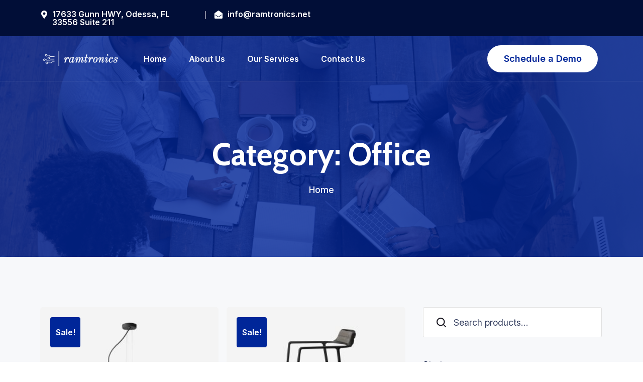

--- FILE ---
content_type: text/css
request_url: https://ramtronics.net/wp-content/plugins/mas-addons/assets/css/mas-icon.css?ver=0.86808300%201763785531
body_size: 2309
content:
/*--------------------------------

fd Web Font
Generated using nucleoapp.com

-------------------------------- */
@font-face {
  font-family: 'Masicon';
  src: url('../fonts/fd.eot');
  src: url('../fonts/fd.eot') format('embedded-opentype'), url('../fonts/fd.woff2') format('woff2'), url('../fonts/fd.woff') format('woff'), url('../fonts/fd.ttf') format('truetype'), url('../fonts/fd.svg') format('svg');
  font-weight: normal;
  font-style: normal;
}

/*------------------------
	base class definition
-------------------------*/
.mas {
  display: inline-block;
  font-style: normal;
  font-variant: normal;
  font-weight: 700;
  font-family: 'Masicon';
  color: inherit;
  flex-shrink: 0;
  speak: none;
  text-transform: none;
  /* Better Font Rendering */
  -webkit-font-smoothing: antialiased;
  -moz-osx-font-smoothing: grayscale;
}

/*------------------------
  change fd size
-------------------------*/
/* relative units */
.mas-sm {
  font-size: 0.8em;
}

.mas-lg {
  font-size: 1.2em;
}

/* absolute units */
.mas-16 {
  font-size: 16px;
}

.mas-32 {
  font-size: 32px;
}

/*------------------------
  spinning fds
-------------------------*/
.mas-is-spinning {
  animation: mas-spin 1s infinite linear;
}

@keyframes mas-spin {
  0% {
    transform: rotate(0deg);
  }

  100% {
    transform: rotate(360deg);
  }
}

/*------------------------
  rotated/flipped fds
-------------------------*/
.mas-rotate-90 {
  transform: rotate(90deg);
}

.mas-rotate-180 {
  transform: rotate(180deg);
}

.mas-rotate-270 {
  transform: rotate(270deg);
}

.mas-flip-y {
  transform: scaleY(-1);
}

.mas-flip-x {
  transform: scaleX(-1);
}

/*------------------------
	fds
-------------------------*/

.mas-cloud-download-95::before {
  content: "\ea02";
}

.mas-home-minimal::before {
  content: "\ea03";
}

.mas-single-04::before {
  content: "\ea04";
}

.mas-users-mm::before {
  content: "\ea05";
}

.mas-webpage::before {
  content: "\ea06";
}

.mas-layout-25::before {
  content: "\ea07";
}

.mas-analytics::before {
  content: "\ea08";
}

.mas-chart-pie-36::before {
  content: "\ea09";
}

.mas-chart-bar-33::before {
  content: "\ea0a";
}

.mas-single-copy-06::before {
  content: "\ea0b";
}

.mas-home::before {
  content: "\ea0c";
}

.mas-single-content-03::before {
  content: "\ea0d";
}

.mas-bell-53::before {
  content: "\ea0e";
}

.mas-email-84::before {
  content: "\ea0f";
}

.mas-send::before {
  content: "\ea10";
}

.mas-at-sign::before {
  content: "\ea11";
}

.mas-edit-72::before {
  content: "\ea13";
}

.mas-tail-right::before {
  content: "\ea14";
}

.mas-minimal-right::before {
  content: "\ea15";
}

.mas-tail-left::before {
  content: "\ea16";
}

.mas-minimal-left::before {
  content: "\ea17";
}

.mas-tail-up::before {
  content: "\ea18";
}

.mas-minimal-up::before {
  content: "\ea19";
}

.mas-minimal-down::before {
  content: "\ea1a";
}

.mas-tail-down::before {
  content: "\ea1b";
}

.mas-settings-gear-64::before {
  content: "\ea1c";
}

.mas-settings::before {
  content: "\ea1d";
}

.mas-menu-dots::before {
  content: "\ea1e";
}

.mas-funnel-40::before {
  content: "\ea20";
}

.mas-filter::before {
  content: "\ea21";
}

.mas-preferences-circle::before {
  content: "\ea22";
}

.mas-check-2::before {
  content: "\ea23";
}

.mas-cart-simple::before {
  content: "\ea24";
}

.mas-cart-9::before {
  content: "\ea25";
}

.mas-card-update::before {
  content: "\ea26";
}

.mas-basket::before {
  content: "\ea27";
}

.mas-check-circle-07::before {
  content: "\ea28";
}

.mas-simple-remove::before {
  content: "\ea29";
}

.mas-circle-remove::before {
  content: "\ea2a";
}

.mas-alert-circle-exc::before {
  content: "\ea2b";
}

.mas-bug::before {
  content: "\ea2c";
}

.mas-share-66::before {
  content: "\ea2d";
}

.mas-time::before {
  content: "\ea2f";
}

.mas-coffee::before {
  content: "\ea30";
}

.mas-smile::before {
  content: "\ea31";
}

.mas-sad::before {
  content: "\ea32";
}

.mas-broken-heart::before {
  content: "\ea33";
}

.mas-pin-3::before {
  content: "\ea35";
}

.mas-marker-3::before {
  content: "\ea36";
}

.mas-globe-2::before {
  content: "\ea37";
}

.mas-world-2::before {
  content: "\ea38";
}

.mas-phone-2::before {
  content: "\ea39";
}

.mas-check-square-11::before {
  content: "\ea3a";
}

.mas-wallet-90::before {
  content: "\ea3b";
}

.mas-credit-card::before {
  content: "\ea3c";
}

.mas-payment::before {
  content: "\ea3d";
}

.mas-tag::before {
  content: "\ea3e";
}

.mas-tag-cut::before {
  content: "\ea3f";
}

.mas-tag-content::before {
  content: "\ea40";
}

.mas-flag-diagonal-33::before {
  content: "\ea41";
}

.mas-triangle-right-17::before {
  content: "\ea47";
}

.mas-puzzle-10::before {
  content: "\ea48";
}

.mas-triangle-right-17-2::before {
  content: "\ea49";
}

.mas-btn-play::before {
  content: "\ea4a";
}

.mas-btn-play-2::before {
  content: "\ea4b";
}

.mas-menu-34::before {
  content: "\ea4c";
}

.mas-menu-left-2::before {
  content: "\ea4d";
}

.mas-heart-2-2::before {
  content: "\ea4e";
}

.mas-l-settings::before {
  content: "\ea51";
}

.mas-book-open-2::before {
  content: "\ea52";
}

.mas-layers-3::before {
  content: "\ea53";
}

.mas-google::before {
  content: "\ea57";
}

.mas-logo-pinterest::before {
  content: "\ea58";
}

.mas-logo-dribbble::before {
  content: "\ea5a";
}

.mas-tablet-mobile::before {
  content: "\ea5b";
}

.mas-house-search-engine::before {
  content: "\ea5c";
}

.mas-house-pricing::before {
  content: "\ea5d";
}

.mas-pulse-chart::before {
  content: "\ea5e";
}

.mas-plug::before {
  content: "\ea5f";
}

.mas-app-store::before {
  content: "\ea60";
}

.mas-power-level::before {
  content: "\ea61";
}

.mas-window-add::before {
  content: "\ea62";
}

.mas-form::before {
  content: "\ea63";
}

.mas-folder-15::before {
  content: "\ea64";
}

.mas-lock::before {
  content: "\ea65";
}

.mas-unlocked::before {
  content: "\ea66";
}

.mas-e-reader::before {
  content: "\ea67";
}

.mas-layout-grid::before {
  content: "\ea68";
}

.mas-single-copies::before {
  content: "\ea69";
}

.mas-bag::before {
  content: "\ea6a";
}

.mas-shield::before {
  content: "\ea6b";
}

.mas-security::before {
  content: "\ea6c";
}

.mas-system-update::before {
  content: "\ea6d";
}

.mas-privacy::before {
  content: "\ea6e";
}

.mas-translation::before {
  content: "\ea6f";
}

.mas-credit-locked::before {
  content: "\ea70";
}

.mas-apartment::before {
  content: "\ea71";
}

.mas-eye-17::before {
  content: "\ea72";
}

.mas-bookmark-2::before {
  content: "\ea73";
}

.mas-pantone::before {
  content: "\ea74";
}

.mas-trash-simple::before {
  content: "\ea75";
}

.mas-phone-call-end::before {
  content: "\ea76";
}

.mas-phone-call::before {
  content: "\ea77";
}

.mas-call-doctor::before {
  content: "\ea78";
}

.mas-swap-vertical::before {
  content: "\ea79";
}

.mas-swap-horizontal::before {
  content: "\ea7a";
}

.mas-simple-add::before {
  content: "\ea7b";
}

.mas-reload::before {
  content: "\ea7c";
}

.mas-loop-83::before {
  content: "\ea7d";
}

.mas-c-question::before {
  content: "\ea7e";
}

.mas-alert::before {
  content: "\ea7f";
}

.mas-cloud-download-93::before {
  content: "\ea80";
}

.mas-migration::before {
  content: "\ea81";
}

.mas-cloud-upload-96::before {
  content: "\ea82";
}

.mas-archive::before {
  content: "\ea83";
}

.mas-archive-content::before {
  content: "\ea84";
}

.mas-calendar-60::before {
  content: "\ea85";
}

.mas-opening-times::before {
  content: "\ea86";
}

.mas-calendar-check-62::before {
  content: "\ea87";
}

.mas-camera::before {
  content: "\ea88";
}

.mas-ungroup::before {
  content: "\ea89";
}

.mas-share-2::before {
  content: "\ea8a";
}

.mas-world::before {
  content: "\ea8b";
}

.mas-sound::before {
  content: "\ea8c";
}

.mas-volume-mute::before {
  content: "\ea8d";
}

.mas-sound-wave::before {
  content: "\ea8e";
}

.mas-preferences-circle-rotate::before {
  content: "\ea8f";
}

.mas-link-72::before {
  content: "\ea90";
}

.mas-link-broken-70::before {
  content: "\ea91";
}

.mas-link-69::before {
  content: "\ea92";
}

.mas-newsletter::before {
  content: "\ea93";
}

.mas-trend-up::before {
  content: "\ea94";
}

.mas-trend-down::before {
  content: "\ea95";
}

.mas-c-info::before {
  content: "\ea96";
}

.mas-shape-arrow::before {
  content: "\ea97";
}

.mas-circle-simple-up::before {
  content: "\ea98";
}

.mas-circle-simple-right::before {
  content: "\ea99";
}

.mas-circle-simple-left::before {
  content: "\ea9a";
}

.mas-circle-simple-down::before {
  content: "\ea9b";
}

.mas-check-circle-08::before {
  content: "\ea9c";
}

.mas-circle-add::before {
  content: "\ea9d";
}

.mas-zoom-in::before {
  content: "\ea9e";
}

.mas-zoom-out::before {
  content: "\ea9f";
}

.mas-zoom-2::before {
  content: "\eaa0";
}

.mas-a-star::before {
  content: "\eaa1";
}

.mas-a-security::before {
  content: "\eaa2";
}

.mas-a-add::before {
  content: "\eaa3";
}

.mas-data-download::before {
  content: "\eaa4";
}

.mas-data-upload::before {
  content: "\eaa5";
}

.mas-attach-87-1::before {
  content: "\eaa6";
}

.mas-print::before {
  content: "\eaa7";
}

.mas-round-dollar::before {
  content: "\eaa8";
}

.mas-currency-dollar::before {
  content: "\eaa9";
}

.mas-select-84::before {
  content: "\eaaa";
}

.mas-chat-round-content::before {
  content: "\eaab";
}

.mas-chat-round::before {
  content: "\eaac";
}

.mas-chat-33::before {
  content: "\eaad";
}

.mas-chat-content::before {
  content: "\eaae";
}

.mas-sun::before {
  content: "\eaaf";
}

.mas-moon::before {
  content: "\eab0";
}

.mas-code::before {
  content: "\eab1";
}

.mas-lightning::before {
  content: "\eab2";
}

.mas-camera-flash::before {
  content: "\eab3";
}

.mas-edit-brightness::before {
  content: "\eab4";
}

.mas-a-remove::before {
  content: "\eab5";
}

.mas-a-delete::before {
  content: "\eab6";
}

.mas-dock-top::before {
  content: "\eab7";
}

.mas-board-2::before {
  content: "\eab8";
}

.mas-corner-left-round::before {
  content: "\eab9";
}

.mas-bulb-63::before {
  content: "\eaba";
}

.mas-document::before {
  content: "\eabb";
}

.mas-chart-growth::before {
  content: "\eabd";
}

.mas-logout::before {
  content: "\eabe";
}

.mas-key-26::before {
  content: "\eabf";
}

.mas-bag-09::before {
  content: "\eac0";
}

.mas-basket-simple::before {
  content: "\eac1";
}

.mas-basket-simple-add::before {
  content: "\eac2";
}

.mas-cursor-48::before {
  content: "\eac3";
}

.mas-microphone::before {
  content: "\eac4";
}

.mas-notification-69::before {
  content: "\eac5";
}

.mas-pc::before {
  content: "\eac6";
}

.mas-phone-camera-front::before {
  content: "\eac7";
}

.mas-p-check::before {
  content: "\eac8";
}

.mas-e-reader-1::before {
  content: "\eac9";
}

.mas-microsoft::before {
  content: "\eaca";
}

.mas-layout-11::before {
  content: "\eacb";
}

.mas-row-table::before {
  content: "\eacc";
}

.mas-shape-star::before {
  content: "\eacd";
}

.mas-star::before {
  content: "\eacf";
}

.mas-js-console::before {
  content: "\ead0";
}

.mas-folder-chart-bar::before {
  content: "\ead1";
}

.mas-chart-bars::before {
  content: "\ead2";
}

.mas-chart-bar-32::before {
  content: "\ead3";
}

.mas-menu-right::before {
  content: "\ead4";
}

.mas-diag-top-left::before {
  content: "\ead5";
}

.mas-gps::before {
  content: "\ead6";
}

.mas-double-right::before {
  content: "\ead7";
}

.mas-double-left::before {
  content: "\ead8";
}

.mas-energy::before {
  content: "\ead9";
}

.mas-flame::before {
  content: "\eada";
}

.mas-like-2::before {
  content: "\eadb";
}

.mas-thumb-down::before {
  content: "\eadc";
}

.mas-tool-hand::before {
  content: "\eadd";
}

.mas-screen-touch::before {
  content: "\eade";
}

.mas-stretch::before {
  content: "\eadf";
}

.mas-pinch::before {
  content: "\eae0";
}

.mas-move-05::before {
  content: "\eae1";
}

.mas-upload-data::before {
  content: "\eae2";
}

.mas-music-note::before {
  content: "\eae3";
}

.mas-spaceship::before {
  content: "\eae4";
}

.mas-send-2::before {
  content: "\eae5";
}

.mas-send-1::before {
  content: "\eae6";
}

.mas-wifi::before {
  content: "\eae7";
}

.mas-server-rack::before {
  content: "\eae8";
}

.mas-dresser-3::before {
  content: "\eae9";
}

.mas-cloud-25::before {
  content: "\eaea";
}

.mas-database::before {
  content: "\eaeb";
}

.mas-file-archive::before {
  content: "\eaec";
}

.mas-file-download-3::before {
  content: "\eaed";
}

.mas-drawer::before {
  content: "\eaee";
}

.mas-block::before {
  content: "\eaef";
}

.mas-calculator::before {
  content: "\eaf0";
}

.mas-wand-11::before {
  content: "\eaf1";
}

.mas-cupcake::before {
  content: "\eaf2";
}

.mas-muffin::before {
  content: "\eaf3";
}

.mas-popcorn::before {
  content: "\eaf4";
}

.mas-video::before {
  content: "\eaf5";
}

.mas-shuffle-98::before {
  content: "\eaf6";
}

.mas-bill::before {
  content: "\eaf7";
}

.mas-receipt-list-43::before {
  content: "\eaf8";
}

.mas-signal-2::before {
  content: "\eaf9";
}

.mas-book::before {
  content: "\eafa";
}

.mas-agenda-bookmark::before {
  content: "\eafb";
}

.mas-books::before {
  content: "\eafc";
}

.mas-book-open-2-1::before {
  content: "\eafd";
}

.mas-pencil-47::before {
  content: "\eafe";
}

.mas-chef-hat::before {
  content: "\eaff";
}

.mas-simple-delete::before {
  content: "\eb00";
}

.mas-logo-linkedin::before {
  content: "\eb01";
}

.mas-logo-facebook::before {
  content: "\eb02";
}

.mas-logo-fb-simple-1::before {
  content: "\eb03";
}

.mas-logo-twitter-1::before {
  content: "\eb04";
}

.mas-logo-instagram-1::before {
  content: "\eb05";
}

.mas-logo-pinterest-1::before {
  content: "\eb06";
}

.mas-box-3d-50::before {
  content: "\eb07";
}

.mas-delivery::before {
  content: "\eb08";
}

.mas-h-dashboard::before {
  content: "\eb09";
}

.mas-power-level-1::before {
  content: "\eb0a";
}

.mas-time-3-1::before {
  content: "\eb0b";
}

.mas-hourglass::before {
  content: "\eb0c";
}

.mas-biochemistry::before {
  content: "\eb0d";
}

.mas-cpu::before {
  content: "\eb0e";
}

.mas-ai::before {
  content: "\eb0f";
}

.mas-app-store-1::before {
  content: "\eb10";
}

.mas-questionnaire::before {
  content: "\eb11";
}

.mas-bicep::before {
  content: "\eb12";
}

.mas-expand::before {
  content: "\eb13";
}

.mas-transform-2d::before {
  content: "\eb14";
}

.mas-maximize::before {
  content: "\eb15";
}

.mas-window-maximize::before {
  content: "\eb16";
}

.mas-floor::before {
  content: "\eb17";
}

.mas-floors::before {
  content: "\eb18";
}

.mas-water-surface::before {
  content: "\eb19";
}

.mas-wallet-43::before {
  content: "\eb1a";
}

.mas-analytics-88::before {
  content: "\eb1b";
}

.mas-favourite-add-32::before {
  content: "\eb1c";
}

.mas-survey::before {
  content: "\eb1d";
}

.mas-face-recognition::before {
  content: "\eb1e";
}

--- FILE ---
content_type: text/css
request_url: https://ramtronics.net/wp-content/themes/techza/style.css?ver=6.8.3
body_size: -185
content:
/*!
Theme Name: Techza
Theme URI: https://favdevs.com/demos/wp/techza/
Author: mthemeus
Author URI: https://themeforest.net/user/mthemeus
Description: A premium WordPress theme for IT Solution, Technology, IT Service and many more
Version: 1.0.1 
Tested up to: 6.0.2
Requires PHP: 5.6
License: GNU General Public License v2 or later
License URI: LICENSE
Text Domain: techza
Tags: it solution, it service, technology, it technology, digital marketing, it company, digital, technology, service, software, techza, wordpress
*/

--- FILE ---
content_type: text/css
request_url: https://ramtronics.net/wp-content/themes/techza/assets/css/theme-style.css?ver=1.0.0
body_size: 8378
content:
/*--------------------------------------------------------------
>>> TABLE OF CONTENTS:
----------------------------------------------------------------
# reset css
# blog css
# comment css
# Components
# single post item
# post-pagination
# mailchimp form
# Elmentor tweaks
# techza case study
# 404 page css
# job
# job list css
# login form css
*/

:root {
    --heading-color: #010E37;
    --text-color: #343E5F;
    --accent-color: #002699;
    --accent-color-2: #002699;
    --white-color: #ffffff;
    --body-font: 'Inter', sans-serif;
    --heading-font: 'Cabin' sans-serif;
    --white-bg: #fff;
    scroll-behavior: auto;
}

/* PRELOADER CSS  */
.techza-preloader-wrap {
    position: fixed;
    z-index: 1222;
    width: 100%;
    height: 100%;
    top: 0;
    background-color: #fff;
    display: flex;
    justify-content: center;
    align-items: center;
}

.techza-preloader {
    display: inline-block;
    position: relative;
    width: 74px;
    height: 100px;
    align-items: center;
    justify-content: center;
}

.techza-preloader div {
    position: absolute;
    top: 33px;
    width: 13px;
    height: 13px;
    border-radius: 50%;
    background: var(--accent-color-2);
    animation-timing-function: cubic-bezier(0, 1, 1, 0);
}

.techza-preloader div:nth-child(1) {
    left: 8px;
    animation: techza-preloader1 0.6s infinite;
}

.techza-preloader div:nth-child(2) {
    left: 8px;
    animation: techza-preloader2 0.6s infinite;
}

.techza-preloader div:nth-child(3) {
    left: 32px;
    animation: techza-preloader2 0.6s infinite;
}

.techza-preloader div:nth-child(4) {
    left: 56px;
    animation: techza-preloader3 0.6s infinite;
}

@keyframes techza-preloader1 {
    0% {
        transform: scale(0);
    }

    100% {
        transform: scale(1);
    }
}

@keyframes techza-preloader3 {
    0% {
        transform: scale(1);
    }

    100% {
        transform: scale(0);
    }
}

@keyframes techza-preloader2 {
    0% {
        transform: translate(0, 0);
    }

    100% {
        transform: translate(24px, 0);
    }
}

/* preloader end  */

body {
    font-family: var(--body-font);
    font-weight: 400;
    overflow-x: hidden;
}

:focus {
    outline: none;
}

.page .content-block .container {
    max-width: 1140px;
}

/* blog css */
footer.footer-section {
    position: relative;
    z-index: 5;
}


header {
    position: absolute;
    z-index: 9999;
    width: 100%;
    top: 0;
}

.content-block .entry-title {

    /* Style for "How To Blo" */
    font-size: 48px;
    font-weight: 600;
    line-height: 1.5;
    margin-bottom: 15px;
    margin-right: 15px;
}

.post-details-page a {
    color: var(--headng-color);
}

.nav-links .nav-subtitle {
    color: var(--heading-color);
    display: block;
    margin-bottom: 16px;
    font-weight: 500;
    font-size: 20px;
    line-height: 28px;
}

.nav-links a:hover .nav-subtitle {
    color: var(--accent-color);
}

.nav-links a .nav-title svg path {
    transition: 0.4s;
}

.nav-links a:hover .nav-title svg path {
    fill: var(--accent-color) !important;
}

.nav-links .nav-title {
    color: var(--text-color);
    font-weight: 300;
    font-size: 16px;
    line-height: 24px;
    display: flex;
    align-items: center;
    position: relative;
}

.nav-links .nav-previous .nav-title {
    padding-right: 40px;
}

.nav-links .nav-next .nav-title {
    padding-left: 40px;
}

.nav-links a {
    text-decoration: none;
    position: relative;
}

.nav-links .nav-title svg {
    position: absolute;
    top: -37px;
}

.nav-links .nav-previous .nav-title svg {
    margin-right: 15px;
    left: 0;
}

.nav-links .nav-next .nav-title svg {
    right: 0;
}

.nav-links .nav-previous {
    padding-right: 10px;
}

.nav-links .nav-next {
    padding-left: 10px;
}

.entry-footer span.tags-links {
    border-top: 1px solid #E7E9ED;
    padding-top: 40px;
    padding-bottom: 40px;
}

.widget .tagcloud a:last-child {
    margin-bottom: 0px;
}

.nav-links .nav-previous span.nav-subtitle {
    padding-left: 40px;
}

.nav-links .nav-next span.nav-subtitle {
    padding-right: 40px;
}

.entry-content blockquote a {
    text-decoration: underline;
}


.content-block .entry-header {
    margin-bottom: 50px;
}

/* .post-category {
    position: absolute;
    top: 24px;
    right: 24px;
} */

.post-date {
    margin-right: 28px;
}

.post-category a span {
    color: var(--heading-color);
}

.post-category a {
    line-height: 24px;
    padding: 5px 20px;
    background: rgba(52, 62, 95, 0.05);
    border-radius: 50px;
    margin-bottom: 13px;
}

.single-post .post-category a {
    margin-bottom: 0;
}

/* @media (max-width: 479px) {
    .post-category a {
        padding: 10px 35px;
    }
} */

.post-category:hover a {
    background-color: var(--accent-color);
}

.post-category:hover a span {
    color: white !important;
}

.category-single.post-category {
    margin-bottom: 20px;
}

.post-details-page .post-thumbnail img {
    max-height: 450px;
    object-fit: cover;
    width: 100%;
    border-radius: 10px 10px 0 0;
}

.post-thumbnail img {
    transition: all 0.4s ease-in-out;
    width: 100%;
    height: 100%;
    object-fit: cover;
}

/*.post-details-page .entry-content {
    padding-right: 50px;
    margin-bottom: 35px;
}*/

.entry-content:after {
    display: block;
    clear: both;
    content: "";
}

.entry-content p {
    margin-bottom: 20px;
    font-weight: 400;
    font-size: 18px !important;
    line-height: 26px;
    color: var(--text-color);
}

.nice-select ul li:after {
    display: none;
}

.entry-content h1,
.entry-content h2,
.entry-content h3,
.entry-content h4,
.entry-content h5,
.entry-content h6 {
    margin-bottom: 15px;
}

.entry-meta>span {
    padding-left: 10px;
    position: relative;
    margin-right: 10px;
}

.entry-meta>span:after {
    content: "";
    width: 5px;
    height: 5px;
    background-color: var(--text-color);
    border-radius: 50%;
    position: absolute;
    top: 50%;
    left: 0;
    transform: translatey(-50%);
}

.entry-meta>span:first-child {
    padding-left: 0;
}

.entry-meta>span:first-child:after {
    display: contents;
}

.entry-meta a,
.entry-meta span {

    color: #6E727D;
    font-size: 19px;
    font-weight: 400;
    letter-spacing: -0.2px;
    line-height: 32px;
}


footer.entry-footer a {
    font-weight: 500;
    font-size: 16px;
    line-height: 20px;
    letter-spacing: 0px;
    color: var(--text-color);
    background: #EAE9F2;
    border-radius: 5px;
    padding: 10px 13px 10px 14px;
}

.widget-title {
    font-style: normal;
    font-weight: 600;
    font-size: 21px;
    line-height: 1.5;
    margin-bottom: 25px;
}

.widget_rss .widget-title a {
    font-size: 19px;
    font-weight: 700;
    letter-spacing: -0.5px;
    line-height: 1.315;
    margin-bottom: 0;
}

.widget_rss ul li {
    border-bottom: 1px solid #eae9f2;
    padding-top: 20px;
    padding-bottom: 26px !important;
}

.widget_rss .rssSummary {
    margin: 12px 0;
    line-height: 30px;
    color: var(--heading-color);
}

.widget_rss cite {
    font-weight: 500;
    color: var(--heading-color);
}

.widget strong {
    color: var(--heading-color);
}

.widget_rss span.rss-date {
    font-style: normal;
    font-weight: normal;
    font-size: 13px;
    line-height: 1.5;
    display: block;
    color: var(--heading-color);
}

.widget ul {
    list-style: none;
    padding: 0;
    margin: 0;
}

.widget {
    margin-bottom: 30px;
    padding: 30px;
    background: #F7F7F9;
    border-radius: 10px;
}

.widget.techza_recent_posts_Widget {
    border: none;
}

.techza_recent_posts_Widget .post-item {
    display: flex;
}

.techza_recent_posts_Widget .post-thumb a {
    width: 120px;
    height: 100px;
    margin-bottom: 0 !important;
    border-radius: 10px !important;
    margin-right: 15px !important;
}

.wp-block-columns {
    margin-bottom: 12px;
}

#monster-widget-placeholder-7 {
    margin-bottom: 25px;
}

section#monster-widget-placeholder-9 {
    margin-top: -3px;
}

.widget:last-child {
    margin-bottom: 0;
}

.widget ul li {
    font-size: 18px;
    line-height: 1;
    font-weight: normal;
    padding: 12px 0;
    position: relative;
    color: #13111A;
    border-bottom: 1px solid rgba(1, 14, 55, 0.1);
}

.widget ul li.current-cat a {
    font-weight: 600;
}

.widget .post-item {
    margin-bottom: 24px;
    position: relative;
}

.post-item .post-title {
    font-weight: 600;
    font-size: 16px;
    line-height: 24px;
    color: #13111A;
}

ul.wp-block-categories-list li {
    display: flex;
    justify-content: space-between;
    align-items: center;
}

.widget_rss ul li:last-child {
    padding-bottom: 5px !important;
    padding-bottom: 0;
}

.widget ul li:last-child {
    border: none;
    padding-bottom: 0;
}

.widget ul li:first-child {
    padding-top: 0;
}

.widget .post-date {
    font-style: normal;
    font-size: 14px;
    line-height: 20px;
    color: #13111A;
    display: flex;
    align-items: center;
    font-weight: 600;
}

.widget .post-date svg {
    margin-right: 10px;
}

.widget.techza_recent_posts_Widget .post-date {
    margin-bottom: 10px;
}

.blog-sidebar-single-wrapper .wp-block-categories-list li {
    border-bottom: 0 !important;
    padding: 0px 0px 10px 0px;
    color: var(--white-bg);
}

.wp-block-button__link {
    color: #fff !important;
}

.techza_recent_posts_Widget .post-item:last-child {
    border-bottom: 0;
}

.widget a:hover {
    color: var(--accent-color);
}


.widget h2 {
    font-weight: 700;
    font-size: 20px !important;
    line-height: 28px !important;
    color: var(--heading-color);
    border-bottom: 2px solid var(--heading-color);
    padding-bottom: 8px;
    display: inline-block;
    margin-bottom: 30px;
}

.widget-area .nice-select {
    line-height: 35px;
    padding: 8px 15px;
}

ol li:after {
    display: none;
}

.widget-area .nice-select .list {
    width: 100%;
}

.left-sidebar .widget-area {
    margin-right: 70px;
}

.textwidget img {
    margin: 5px 0;
}

.search-form input#search {
    height: 60px;
    width: 100%;
    padding: 0 25px 0 60px;
    color: var(--text-color);
    border: none;
    background-color: #fff;
    border-radius: 10px;
    box-shadow: 0px 6px 30px rgba(0, 0, 0, 0.06);
}

.search-form button[type=submit] {
    position: absolute;
    left: 0;
    top: 0;
    height: 100%;
    background-color: transparent;
    border: none;
    color: var(--heading-color);
    width: auto;
    cursor: pointer;
    padding: 0 24px;
    font-size: 22px;
}

.search-form {
    position: relative;
}

.search-form input#search {
    width: 100%;
}

.search-form button[type=submit] svg path {
    fill: var(--heading-color);
}



.widget .post-item {
    margin-bottom: 24px;
}

.widget .post-thumb a {
    display: block;
    border-radius: 0;
    overflow: hidden;
    margin-bottom: 18px;
    background-color: #dfdbdb;
}


.widget .post-thumb img {
    object-fit: cover;
    width: 100%;
    height: 100%;
}

.widget .post-text {
    margin-bottom: 0;
    display: inline-grid;
}



.widget a,
.widget ul li a {
    font-weight: normal;
    font-style: normal;
    font-size: 18px;
    line-height: 28px;
    margin-bottom: 0px;
    color: var(--text-color);
}

.wp-block-latest-posts__post-author,
.wp-block-latest-posts__post-date {
    color: var(--text-color);
    font-size: 14px;
    line-height: 26px;
    margin-top: 10px;
    display: contents;
}

.wp-block-search__inside-wrapper input {
    padding: 10px 20px 10px 60px;
    height: 60px;
    border-radius: 3px;
}

ul.wp-block-latest-posts__list.has-dates.wp-block-latest-posts li {
    display: inline-block;
}

ul.wp-block-latest-posts__list.has-dates.wp-block-latest-posts li a {
    display: grid;
}

.wp-block-latest-posts__featured-image.alignleft img {
    width: 100px !IMPORTANT;
    height: 100px !IMPORTANT;
    border-radius: 4px;
}

.wp-block-latest-posts__featured-image.alignleft {
    margin-bottom: 0;
}

.widget_recent_entries.widget ul li a {
    display: block;
}

.widget.widget_recent_entries ul li span.post-date {
    display: block;

    /* Style for "Jan 14, 20" */
    font-style: normal;
    font-weight: normal;
    font-size: 13px;
    line-height: 1.5;
}

/*.wp-block-tag-cloud a {
    display: inline-flex;
    justify-content: center;
    align-items: center;
    padding: 4px 20px;
    border-radius: 3px;
    font-weight: 600;
    font-size: 16px !important;
    line-height: 24px;
    color: var(--heading-color);
    margin-bottom: 10px;
    margin-right: 10px;
    transition: all 0.4s;
    background: rgba(19, 17, 26, 0.06);
}*/

.wp-block-tag-cloud a:hover {
    color: white;
    background-color: var(--accent-color);
}

p.wp-block-tag-cloud {
    margin-bottom: 0;
}

.comment-form-main-wrapper .row>div {
    display: flex;
    flex-direction: column-reverse;
}

li.recentcomments .comment-author-link {
    color: var(--white-bg);
    font-weight: 600;
    font-size: 17px;
    line-height: 1.57;
}

/* .widget.widget_recent_entries ul li,
.widget.widget_recent_comments ul li {
    border-bottom: 1px solid rgba(234, 233, 242, 0.102751);
} */

.widget.widget_recent_entries ul li:last-child,
.widget.widget_recent_comments ul li:last-child {
    margin-bottom: 0;
    padding-bottom: 0;
    border-bottom: none;
}

#wp-calendar #today a {
    color: var(--accent-color-2);
}

#wp-calendar #today {
    background-color: #EFF0F4;
}

#wp-calendar th {
    background-color: #EFF0F4;
}

#wp-calendar caption {
    caption-side: top;
    text-align: center;
    color: var(--white-bg);
    font-weight: 700;
    padding: 14px 0;
}

/* table#wp-calendar {
    margin-bottom: 0;
} */
li.blocks-gallery-item:after {
    display: none;
}

nav.wp-calendar-nav {
    margin-bottom: -41px;
    margin-top: 0;
}

div#calendar_wrap {
    display: flex;
    flex-direction: column-reverse;
}

span.wp-calendar-nav-next {
    float: right;
}

nav.wp-calendar-nav a {
    font-size: 15px;
    margin-bottom: 4px;
}

.widget table td.has-calendar-link {
    background-color: var(--accent-color-2);
}

.widget table td.has-calendar-link a {
    color: #fff;
    margin-bottom: 0;
    font-weight: 400;
    font-size: 14px;
}


.wp-calendar-table td,
.wp-calendar-table th {
    text-align: center;
    font-size: 14px;
}


/*
.widget {
    background: transparent;
    box-sizing: border-box;
    border-radius: 10px;
    padding: 30px 30px 30px 30px;
} */


table {
    width: 100%;
}

table thead tr:first-child,
table tbody tr:first-child {
    border-top: 1px solid #dcdcdc;
}

table thead tr,
table tbody tr {
    border-bottom: 1px solid #dcdcdc
}

table thead tr th,
table thead tr td,
table tbody tr th,
table tbody tr td {
    border-right: 1px solid #dcdcdc;
    padding: 10px;
    background: #fff;
}

.widget table td.has-calendar-link a {
    color: #fff;
}

table thead tr th:first-child,
table thead tr td:first-child,
table tbody tr th:first-child,
table tbody tr td:first-child {
    border-left: 1px solid #dcdcdc;
}

table tfoot tr td#prev,
table tfoot tr td#next {
    content: var(--accent-color-2);
    padding: 15px;
}

table tfoot tr td#prev a,
table tfoot tr td#next a {
    color: var(--accent-color-2);
}

table tfoot tr td#prev a:hover,
table tfoot tr td#next a:hover {
    color: var(--accent-color-2);
}

.widget .tagcloud a,
.widget .wp-block-tag-cloud a {
    padding: 4px 25px;
    margin-right: 6px;
    margin-bottom: 10px;
    color: rgba(1, 14, 55, 0.8);
    font-style: normal;
    font-weight: 500;
    font-size: 16px !important;
    line-height: 23px;
    display: inline-block;
    background: rgba(1, 14, 55, 0.04);
    border-radius: 50px;
}

.widget .tagcloud a:hover,
.widget .wp-block-tag-cloud a:hover {
    color: white;
    background-color: var(--accent-color);
}

.tags-links>strong,
.cat-links>strong {
    margin-right: 10px;
}

footer.entry-footer .cat-links strong {
    display: none;
}

.single footer.entry-footer {
    justify-content: space-between;
    position: relative;
    flex-wrap: wrap;
}

.single .entry-footer span.edit-link {
    min-width: 100%;
    text-align: right;
    display: none;
}

.cat-links>strong,
.tags-links strong {
    left: 0;
    top: 0;
    line-height: 40px;
}

.entry-footer span.cat-links,
.entry-footer .tags-links {
    position: relative;
    padding-left: 0;
    display: block;
    line-height: 48px;
}

.entry-footer span.cat-links {
    padding-bottom: 0;
    line-height: 40px;
    display: none;
}

/* .single .post {
    box-shadow: 0px 4px 40px rgba(43, 89, 255, 0.08);
    border-radius: 10px;
}
 */
.single-post-content-wrap {
    background: #F7F7F9;
    border-radius: 0 0 10px 10px;
    padding: 15px 30px;
    margin-bottom: 30px;
}

/* comment css */
.comment-form-area {
    border-radius: 10px;
}

.comment-reply-title {
    color: var(--heading-color);
    margin-bottom: 30px;
    font-weight: 500;
    font-size: 20px;
}

#commentform .logged-in-as {
    margin-bottom: 30px;
}

label {
    /* Style for "Your name" */
    font-family: var(--body-font);
    font-style: normal;
    font-weight: normal;
    font-size: 16px;
    line-height: 1.5;
    margin-bottom: 10px;
}

#commentform textarea,
#commentform input:not([type=submit]):not([type=checkbox]) {
    border-radius: 0;
    border: none;
    width: 100%;
    transition: .3s;
    margin-bottom: 0;
    border-radius: 3px;
}

textarea#comment {
    height: 250px;
    padding: 20px 30px;
    box-sizing: border-box;
    background: #FFFFFF;
    border: 1px solid #E1E1E1;
    border-radius: 20px;
}

.comment-respond input#submit {
    background-color: #002699;
    color: var(--white-bg);
    padding: 5px 15px;
    border-radius: 3px;
    border: none;
    cursor: pointer;
    transition: .3s;
    width: auto;
    font-weight: 500;
    font-size: 16px;
    line-height: 24px;
    font-family: var(--body-font);
    min-width: 200px;
    min-height: 60px;
    border-radius: 50px;
}

.comment-respond input#submit:hover {
    background-color: var(--heading-color);
}

#commentform input:not([type=submit]):not([type=checkbox]) {
    height: 60px;
    padding: 0 30px;
    color: var(--text-color);
    font-style: normal;
    font-weight: 300;
    font-size: 18px;
    line-height: 26px;
    box-shadow: 0px 4px 80px rgba(8, 15, 30, 0.06);
}

#commentform input::placeholder {
    color: #9C9AAA;
}

p.comment-form-author,
p.comment-form-email {
    display: block;
}

p.comment-form-author {
    padding-right: 0;
}

.comment-form-cookies-consent label {
    display: inline;
    margin-bottom: 0;
}

#commentform textarea:focus,
#commentform input:not([type=submit]):not([type=checkbox]):focus {
    border-color: var(--accent-color-2);
}

.comment-list,
.comment-list .children {
    list-style: none;
}

ol.comment-list {
    padding: 0;
    margin: 0;
    background-color: transparent;
}

.comment-list .comment,
ol.comment-list .trackback,
ol.comment-list .pingback {
    position: relative;
    margin-top: 0px;
    background-color: transparent;
    border-radius: 10px;
}

ol.comment-list .trackback .edit-link,
ol.comment-list .pingback .edit-link {
    margin-top: 0;
}

.comment-list .comment img.avatar.photo {
    border-radius: 50%;
    object-fit: cover;
    width: 80px;
    height: 80px;
    float: left;
    margin-right: 17px;
    position: absolute;
    left: 0;
}

.comment-list .comment .comment-author.vcard,
.comment-list .comment .comment-author.vcard a {
    color: var(--heading-color);
    font-style: normal;
    font-weight: bold;
    font-size: 14px;
    line-height: 20px;
    display: inline-grid;
}

.comment-list .comment .comment-author.vcard cite.fn {
    font-style: normal !important;
}

.comment-list .comment .comment-meta.commentmetadata {
    font-size: 12px;
    text-transform: uppercase;
    position: absolute;
    top: 0;
}

.comment-list .comment .reply {
    display: inline-block;
    order: 3;
    position: absolute;
    right: 30px;
    top: 30px;
}


.comment-list .comment .cld-like-wrap.cld-common-wrap a {
    color: var(--heading-color);
    transition: .3s ease-in-out;
}

.comment-list .comment .cld-like-wrap.cld-common-wrap a:hover {
    color: #e5e5e5;
}

/* .comment-body {
    padding: 25px 0;
} */

.comment .comment-meta {
    overflow: hidden;
    order: 2;
}

.comment-content {
    margin-top: 15px;
    color: var(--text-color);
    font-weight: 400;
    font-size: 18px;
    line-height: 26px;
    order: 2;
}

.comment-list .comment .comment-author.vcard b.fn {
    display: inline-block;
    font-weight: 500;
    font-size: 14px;
    line-height: 20px;
}

.children .comment .comment-body {
    border: none;
    margin-bottom: 0;
}

.comment-list .children {
    padding-left: 15%;
}

.comments-title {
    color: var(--heading-color);
    font-weight: 500;
    font-size: 20px;
    line-height: 28px;
    margin-top: 40px;
    margin-left: 30px;
    margin-bottom: 40px;
}

.comment-list .children .children {
    padding-left: 0 !important;
}

.techza-comment-loadmore-btn {
    cursor: pointer;
    color: var(--accent-color-2);
    letter-spacing: -0.53px;
    font-weight: 700;
}

.techza-comment-loadmore-btn i,
.techza-comment-loadmore-btn svg {
    margin-left: 30px;
}


.comment-metadata a {
    color: var(--text-color);
    font-weight: 400;
    font-size: 14px;
    line-height: 20px;
    margin-top: 12px;
}


.comment-reply-title small {
    margin-left: 20px;
    font-size: 70%;
}

#commentform>p {
    margin-bottom: 30px;
    font-style: normal;
    font-weight: normal;
    font-size: 14px;
    line-height: 1.5;
}

#commentform>p.form-submit {
    margin-bottom: 0;
}

.comment-respond {
    opacity: 1;
    padding: 30px;
    margin-top: 50px;
    background: #F7F7F9;
    border-radius: 10px;
}

p.comment-form-email {
    order: -1;
}

p.comment-form-author {
    order: -1;
}

p.comment-notes {
    order: -3;
    display: none;
}

.comment div#respond {
    margin-bottom: 30px;
    padding: 30px;
    border-radius: 10px;
    margin-top: 30px;
}


.comment-list .comment .comment-author .says {
    display: none;
}

.comment-list .comment .comment-author.vcard b.fn:before {
    content: "-";
    margin-right: 5px;
    display: none;
}

.comment-list .comment .reply a {
    font-family: var(--body-font);
    font-style: normal;
    font-weight: 500;
    font-size: 18px;
    line-height: 18px;
    color: var(--text-color);
}

.comment-list .comment .reply a:hover {
    color: var(--accent-color);
}

.comment-metadata .edit-link {
    margin-top: 0;
}

.comment-content p:last-child {
    margin-bottom: 0px;
}

.comment-list .comment .comment-body,
ol.comment-list .trackback,
ol.comment-list .pingback {
    display: flex;
    flex-direction: column;
    position: relative;
    border-bottom: 1px solid rgba(1, 14, 55, 0.1) !important;
}

.comment-list .comment .comment-body {
    padding-left: 110px;
    background: transparent;
    border-radius: 10px;
    display: flex;
    /* flex-direction: column-reverse; */
    transition: 0.4s;
}

.comment-list .comment .children .comment {
    box-shadow: unset;
    margin-bottom: 0;
}


p.comment-form-cookies-consent {
    display: flex;
    align-items: center;
}

input#wp-comment-cookies-consent {
    height: auto;
}




.comment-list .comment .comment img.avatar.photo {
    width: 50px;
    height: 50px;
}

.comment-list .comment .comment .comment-body {
    padding-left: 70px;
    background: transparent;
    margin-bottom: 30px;
    border-radius: 10px;
    display: flex;
    /* flex-direction: column-reverse; */
}

.comment-body {
    border-bottom: 1px solid rgba(97, 118, 134, 0.08) !important;
    border-radius: 0px !important;
}

.comment #commentform .logged-in-as {
    margin-bottom: 20px;
}

#commentform .logged-in-as,
#commentform .logged-in-as a {
    color: var(--text-color);
    font-weight: 450;
    font-size: 16px;
    line-height: 28px;
}

.comment-list .comment:last-child .comment-body {
    border-bottom: none;
    padding-right: 30px;
}

.comment #commentform>p {
    margin-bottom: 15px;
}

.comment #commentform>p.comment-notes {
    margin-bottom: 25px;
}



/* single comment modify */
.comment-body {
    border-bottom: 0px !important;
    padding-bottom: 25px;
    margin-bottom: 25px;
}

.single-post ol.comment-list .trackback,
.single-post ol.comment-list .pingback {
    margin-top: 20px !important;
}

.single-post .comments-title {
    margin-left: 0 !important;
    font-weight: 600;
    font-size: 20px;
    line-height: 28px;
    color: #13111A;
}

div#comments {
    margin-bottom: 30px;
}

/* single post item */


.single-post-item img {
    transform: scale(1.04);
}

.single-post-item a.post-thumbnail {
    display: block;
}

.single-post-item a.post-thumbnail img {
    object-fit: cover;
    height: 500px;
    border-radius: 10px 10px 0px 0px;
    width: 100%;
}

.category-date-area {
    margin: 15px 0px 20px 0px;
}

.techza-single-post-date {
    color: var(--heading-color);
    font-weight: 300;
    font-size: 16px;
    line-height: 24px;
}

.category-date-area .separator {
    margin: -3px 5px 0px 5px;
}

.category-date-area .category-single span a {
    font-weight: 700;
    font-size: 14px;
    line-height: 24px;
    color: var(--text-color);
}

.category-date-area .separator i {
    font-size: 5px;
    color: var(--text-color);
    margin: 0px 8px;
}

.single-post-item .entry-title a {
    color: var(--heading-color);
}

.single-post-item .entry-title {
    font-size: 30px;
    line-height: 1.4;
    color: var(--heading-color);
    font-weight: 700;
    margin-bottom: 15px;
    letter-spacing: -1px;
    margin-top: 5px;

}

.single-post-item p {
    margin-bottom: 20px;
    line-height: 30px;
    font-weight: 400;
    letter-spacing: 0;
    font-size: 18px;
    color: var(--text-color);
}

.single-post-item .post-meta {
    display: flex;
    flex-wrap: wrap;
    align-items: center;
}

@media (max-width: 374px) {
    .single-post-item .post-meta {
        display: block;
    }

}

.post-read-more a {
    font-style: normal;
    font-weight: 600;
    font-size: 16px;
    line-height: 24px;
    letter-spacing: 0;
    display: inline-flex;
    align-items: center;
    margin-bottom: 0;
    justify-content: center;
    color: var(--text-color);
}

@media (max-width: 479px) {

    .techza-navigation a,
    .techza-navigation span,
    .page-links a,
    .page-links span {
        height: 40px;
        width: 40px;
        font-size: 18px;
    }
}

.single-post-item:hover .post-read-more a {
    color: var(--accent-color);
}

.single-post-item:hover .post-read-more a svg path {
    fill: var(--accent-color);
}

.single-post-item:hover {
    border: 1px solid #fff;
    box-shadow: 0px 4px 80px rgba(0, 0, 0, 0.08);
}

.post-comments-icon {
    margin-top: -3px;
}

.post-read-more a svg {
    width: 16px;
    transition: .4s;
    margin-left: 8px;
}

.post-read-more a svg path {
    fill: var(--text-color);
}

/*.post-read-more a:hover svg {
    transform: translatex(10px);
}
*/

.post-bottom {
    padding-top: 30px;
    border-top: 1px solid rgba(91, 116, 134, 0.1);
}

.single-post .post-bottom {
    padding-top: 40px;
    padding-bottom: 40px;
    border-top: 1px solid rgba(91, 116, 134, 0.1);
}


.techza-post-author p {
    font-weight: 600;
    font-size: 14px;
    line-height: 20px;
    color: #0A1931;
}

.techza-post-author p span {
    font-weight: 400;
    margin-left: 3px;
}

.single-post-item .post-meta i {
    color: var(--heading-clor);
    font-size: 5px;
}

.single-post .post-bottom .techza-post-author p {
    font-size: 20px;
    line-height: 28px;
}

.single-post-item .comment-meta,
.single-post-item .posted-on,
.single-post-content-wrap .comment-meta,
.single-post-content-wrap .posted-on {
    position: relative;
}

.single-post-item .comment-meta:before,
.single-post-content-wrap .comment-meta:before {
    content: "";
    width: 24px;
    height: 24px;
    left: 0;
    top: 2px;
    position: absolute;
    background-image: url("data:image/svg+xml,%3Csvg width='24' height='24' viewBox='0 0 24 24' fill='none' xmlns='http://www.w3.org/2000/svg'%3E%3Cpath d='M17 8H19C20.1046 8 21 8.89543 21 10V16C21 17.1046 20.1046 18 19 18H17V22L13 18H9C8.44772 18 7.94772 17.7761 7.58579 17.4142M7.58579 17.4142L11 14H15C16.1046 14 17 13.1046 17 12V6C17 4.89543 16.1046 4 15 4H5C3.89543 4 3 4.89543 3 6V12C3 13.1046 3.89543 14 5 14H7V18L7.58579 17.4142Z' stroke='%2313111A' stroke-width='2' stroke-linecap='round' stroke-linejoin='round'/%3E%3C/svg%3E%0A");
    background-size: contain;
    background-repeat: no-repeat;
    background-position: center;
}

.single-post-item .posted-on:before,
.single-post-content-wrap .posted-on:before {
    content: "";
    width: 24px;
    height: 24px;
    left: 0;
    top: 2px;
    position: absolute;
    background-image: url("data:image/svg+xml,%3Csvg width='24' height='24' viewBox='0 0 24 24' fill='none' xmlns='http://www.w3.org/2000/svg'%3E%3Cg opacity='0.8'%3E%3Cpath d='M5.12104 17.8037C7.15267 16.6554 9.4998 16 12 16C14.5002 16 16.8473 16.6554 18.879 17.8037M15 10C15 11.6569 13.6569 13 12 13C10.3431 13 9 11.6569 9 10C9 8.34315 10.3431 7 12 7C13.6569 7 15 8.34315 15 10ZM21 12C21 16.9706 16.9706 21 12 21C7.02944 21 3 16.9706 3 12C3 7.02944 7.02944 3 12 3C16.9706 3 21 7.02944 21 12Z' stroke='%2313111A' stroke-width='2' stroke-linecap='round' stroke-linejoin='round'/%3E%3C/g%3E%3C/svg%3E%0A");
    background-size: contain;
    background-repeat: no-repeat;
    background-position: center;
}


.single-post-item .comment-meta {
    padding-left: 32px;
    margin-right: 25px;
    margin-bottom: 13px;
}

@media (max-width: 479px) {
    .single-post-item .comment-meta {
        margin-right: 15px;
        padding-left: 30px;
    }
}

@media (max-width: 374px) {
    .single-post-item .comment-meta {
        margin-right: 0;
        margin-bottom: 10px;
    }
}

.single-post-item .post-meta span time,
.single-post-content-wrap span time,
.single-post-item .comment-meta a,
.single-post-content-wrap a {
    font-weight: 600 !important;
}

.single-post-content-wrap .comment-meta span {
    padding-left: 30px;
}

.single-post-content-wrap .comment-meta a {
    padding-left: 30px;
}

.single-post-item .posted-on a,
.single-post-content-wrap .posted-on a {
    padding-left: 30px;
    margin-bottom: 13px;
}

.single-post .single-post-item .posted-on a,
.single-post .single-post-content-wrap .posted-on a {
    padding-left: 30px;
    margin-bottom: 0;
}

.techza-post-comments .comments-counts {
    font-size: 20px;
    line-height: 28px;
    color: var(--heading-color);
    font-family: var(--body-font);
    margin-left: 8px;
    display: inline-block;
}

.single-post-item {
    margin-bottom: 24px;
    overflow: hidden;
    transition: .4s;
    background: #FFFFFF;
    border: 1px solid #E1E1E1;
    border-radius: 10px;
}

.single-post-item .post-content {
    padding: 30px;
}

@media (max-width: 479px) {
    .single-post-item .post-content {
        padding: 23px;
    }

}

.blog-breadcrumb {
    padding: 150px 0px 120px;
    position: relative;
    z-index: 1;
    overflow: hidden;
    background-position: center;
    background-size: cover;
}

.blog-breadcrumb:after {
    position: absolute;
    content: "";
    width: 100%;
    height: 100%;
    left: 0;
    top: 0;
    z-index: -1;
    background-color: rgba(0, 38, 153, 1);
}



.blog-breadcrumb p.post__caption {
    color: var(--white-bg);
    font-size: 20px;
    font-weight: 300;
    letter-spacing: 0;
    line-height: 28px;
    margin: 20px 0px 50px 0px;
    padding: 0px 155px;
}

.blog-breadcrumb h1.post__title {
    color: var(--white-bg);
    font-style: normal;
    font-weight: 700;
    font-size: 70px;
    line-height: 1.1;
    word-break: break-word;
    margin: 0px 60px 30px 60px;
}

.single-post .blog-breadcrumb h1.post__title {
    font-size: 42px;
}

.blog-breadcrumb .breadcrumbs,
.blog-breadcrumb .breadcrumbs a,
.blog-breadcrumb .breadcrumbs span {
    color: var(--white-bg);
    font-weight: 500;
    font-size: 18px;
    line-height: 26px;
}

.blog-breadcrumb .breadcrumbs .sep {
    margin: 0 15px;
}

.blog-breadcrumb h1.post__title:last-child {
    margin-bottom: 0;
}

.sticky-text,
.sticky-category .sticky-text {
    content: "Sticky";
    padding: 3px 12px;
    background-color: var(--accent-color-2);
    color: var(--white-color);
    position: absolute;
    top: 0;
    right: 0;
    border-radius: 0;
    z-index: 1;
    font-size: 11px;
    text-transform: uppercase;
    letter-spacing: 2px;
    font-weight: 700;
}

.single-post-item.case-study-item a.post-thumbnail {
    margin-bottom: 0;
}

.techza-post-like {
    margin-right: 5px;
}

.post-thumbnail-wrapper {
    position: relative;
}

.post-thumbnail {
    overflow: hidden;
    height: 448px;
}

@media (max-width: 991px) {
    .post-thumbnail {
        height: auto;
    }

}

.widget .post-item:last-child {
    margin-bottom: 0 !important;
}

.single-post-item .separator {
    margin: -3px 10px;
}

.single-post-item .post-meta>div:last-child {
    margin-right: 0;
}

.single-post-item .post-meta span,
.single-post-item .post-meta a,
.single-post-item .post-meta span time,
.single-post-content-wrap span,
.single-post-content-wrap a,
.single-post-content-wrap span time {
    color: var(--text-color);
    font-weight: 700;
    font-size: 16px;
    transition: 0.4s;
}

@media (max-width: 479px) {

    .single-post-item .post-meta span,
    .single-post-item .post-meta a,
    .single-post-item .post-meta span time,
    .single-post-content-wrap span,
    .single-post-content-wrap a,
    .single-post-content-wrap span time {
        font-size: 15px;
    }

}

/*
.single-post-item .post-meta span:hover,
.single-post-item .post-meta a:hover,
.single-post-item .post-meta span time:hover {
    color: var(--heading-clor);
}
*/
.category-date-area .separator i {
    color: var(--text-color);
}

.single-post-item.two-column a.post-thumbnail img,
.single-post-item.three-column a.post-thumbnail img {
    height: 336px;
}

.single-post-item.two-column .post-meta,
.single-post-item.three-column .post-meta {
    color: var(--text-color);
    font-style: normal;
    font-weight: 400;
    font-size: 16px;
    line-height: 24px;
}

.single-post-item.two-column h2.entry-title,
.single-post-item.three-column h2.entry-title {
    margin-bottom: 15px;
    font-style: normal;
    font-weight: 600;
    font-size: 28px;
    line-height: 36px;
    color: var(--heading-color);
    margin-right: 0;
    margin-top: 10px;
}

.single-post-item.two-column p,
.single-post-item.three-column p {
    margin-bottom: 20px;
}

.content-block,
.blog-content-row {
    padding-top: 120px;
    padding-bottom: 110px;
    z-index: 1;
}

body.search {
    background-color: #fff;
}

.wp-block-search .wp-block-search__label {
    display: none;
}

.single-post .post-meta {
    display: flex;
    color: var(--text-color);
    font-style: normal;
    font-weight: 400;
    font-size: 14px;
    line-height: 1.53;
    flex-wrap: wrap;
    align-items: center;
}

.single-post .post-meta a {
    color: var(--text-color);
}

.single-post .post-meta>div {
    margin-right: 30px;
    margin-bottom: 13px;
}

/* @media (max-width: 374px) {
    .single-post .post-meta>div {
        margin-bottom: 10px !important;
    }

} */

.single-post .post-meta i {
    color: var(--accent-color-2);
    margin-right: 5px;
    font-size: 14px;
}

.tags-links a,
.cat-links a {
    color: var(--text-color) !important;
    margin-right: 10px;
    background: rgba(91, 116, 134, 0.1) !important;
    border-radius: 45px !important;
    min-width: 180px;
    min-height: 45px;
    display: inline-flex;
    align-items: center;
    justify-content: center;
    font-weight: 600 !important;
    font-size: 14px !important;
    line-height: 20px !important;
    padding: 5px 15px !important;
}

.tags-links a:hover,
.cat-links a:hover {
    color: var(--accent-color-2);
}

.search.search-no-results .page-content {
    padding: 0 36px;
}

.search.search-no-results p {
    margin-bottom: 10px;
}

.search.search-no-results form.search-form {
    margin-top: 30px;
}

.search .not-found h1.page-title {
    font-size: 61px;
    letter-spacing: -2px;
}

/* post-pagination */

.techza-navigation {
    display: flex;
    justify-content: center;
}

.pagination .nav-links {
    display: flex;
    align-items: center;
}

.techza-navigation a,
.techza-navigation span,
.page-links a,
.page-links span {
    height: 50px;
    width: 50px;
    display: inline-flex;
    text-align: center;
    line-height: 50px;
    font-weight: 700;
    font-size: 20px;
    font-family: var(--body-font);
    color: #002699;
    align-items: center;
    justify-content: center;
    margin: 0 5px;
    background: #F7F7F9;
    border: 1px solid #E1E1E1;
    border-radius: 50px;
}

@media (max-width: 479px) {

    .techza-navigation a,
    .techza-navigation span,
    .page-links a,
    .page-links span {
        height: 40px;
        width: 40px;
        font-size: 18px;
    }
}

.techza-navigation a:hover,
.page-links a:hover {
    background-color: var(--accent-color);
    color: var(--white-bg);
    opacity: 1;
    border-color: var(--accent-color);
}

.techza-navigation span.current,
.page-links .current {
    cursor: not-allowed;
    background-color: var(--accent-color);
    color: var(--white-bg);
    border-color: var(--accent-color);
}

.techza-navigation {
    margin-top: 30px;
}

/* mailchimp form  */
.mc4wp-form input:not([type=submit]):not([type=radio]):not([type=checkbox]) {
    width: 100%;
    height: 64px;
    border: 1px solid #e7e9ed;
    padding: 0 20PX;
}

.mc4wp-form {
    position: relative;
}

.mc4wp-form input[type="submit"] {
    position: absolute;
    right: 6px;
    background-color: var(--accent-color-2);
    letter-spacing: -0.6px;
    color: var(--white-color);
    font-weight: 700;
    border-radius: 0px;
    border: none;
    padding: 0 46px;
    top: 50%;
    transform: translateY(-50%);
    cursor: pointer;
    transition: .3s;
    width: auto;
    height: 50px;
}

.mc4wp-form input[type="submit"]:hover {
    opacity: .9;
}

.subscribe-form.techza-home-8-subscribe {
    display: flex;
    flex-wrap: wrap;
    width: 100%;
}

.subscribe-form.techza-home-8-subscribe button[type=submit] {
    height: 59px;
    padding-top: 0;
    padding: 0 7px;
    font-size: 17px;
    letter-spacing: -0.6px;
    width: 170px;
    margin-left: 20px;
}

.subscribe-form.techza-home-8-subscribe button[type=submit] i {
    margin-left: 40px;
}

.subscribe-form.techza-home-8-subscribe span.wpcf7-form-control-wrap {
    margin-bottom: 0;
    flex: 1;
}

.subscribe-form.techza-home-8-subscribe span.wpcf7-form-control-wrap input:not([type=submit]):not([type=radio]):not([type=checkbox]) {
    height: 59px !important;
}

.mc4wp-form .subscribe-form.techza-home-3-subscribe input:not([type=submit]):not([type=radio]):not([type=checkbox]) {
    font-size: 17px;
    letter-spacing: -0.2px;
    height: 60px !important;
}

.subscribe-form.techza-home-3-subscribe .wpcf7-form-control-wrap {
    margin-bottom: 15px;
}

/* Elmentor tweaks  */
.elementor-testimonial-wrapper .elementor-testimonial-content {
    margin-bottom: 1em;
}

.elementor-widget-testimonial .elementor-testimonial-name {
    margin-bottom: 0.3em;
}

.elementor-custom-embed-play i.eicon-play:before {
    content: "\f04b";
    font-family: "Font Awesome 5 Free";
    font-weight: 900;
}

div.elementor-custom-embed-play i {
    font-size: 14px;
}

@-webkit-keyframes effect {
    to {
        top: -20px;
        right: -20px;
        bottom: -20px;
        left: -20px;
        opacity: 0
    }
}

@keyframes effect {
    to {
        top: -20px;
        right: -20px;
        bottom: -20px;
        left: -20px;
        opacity: 0
    }
}



.elementor-custom-embed-play {
    width: 92px;
    height: 92px;
    line-height: 92px;
    text-align: center;
    background-color: var(--white-color);
    border-radius: 50%;
    display: flex;
    flex-direction: column;
    justify-content: center;
    align-items: center;
}

/* 404 page css  */
.error-404 {
    padding: 120px 0 120px;
    background-color: #ffffff;
    border-bottom: 1px solid rgba(38, 39, 41, 0.1);
}

.error-404 h1 {
    color: var(--accent-color-2);
    letter-spacing: -2px;
    font-family: 'Rubik';
    font-size: 110px;
    line-height: 1.272em;
    margin-bottom: 0;
}

.error-404 h4 {
    color: var(--heading-color);
    font-style: normal;
    font-weight: 600;
    font-size: 80px;
    line-height: 1.05;
    margin-bottom: 0;
    margin-top: 60px;
}

.error-404 p {
    color: var(--text-color);
    margin-bottom: 40px;
    margin-top: 20px;
    font-style: normal;
    font-weight: normal;
    font-size: 21px;
    line-height: 39px;
    letter-spacing: -0.66px;
}

.error-404 .techza-btn {
    background: transparent;
    padding: 15px 42px;
    color: var(--accent-color);
    border-radius: 10px;
    transition: 0.4s;
    font-style: normal;
    font-weight: 500;
    font-size: 21px;
    letter-spacing: -0.66px;
    min-width: 250px;
    min-height: 60px;
    text-transform: capitalize;
    border: 2px solid var(--accent-color);
}

.error-404 .techza-btn:hover {
    background-color: var(--accent-color);
    border: 2px solid var(--accent-color);
    color: var(--white-color);
}

.error404 .breadcrumbs {
    display: none;
}

.error404 h1.post__title {
    font-style: normal;
    font-weight: 600;
    font-size: 144px;
    margin-bottom: 0;
}


a.techza-btn.techza-bordered-btn {
    border: 1px solid var(--accent-color-2);
    padding: 20px 40px 20px;
    font-weight: 700;
    border-radius: 0px;
}


h3.apply-form-title {
    color: var(--white-color);
    font-size: 48px;
    letter-spacing: -1.58px;
    text-align: center;
    margin-bottom: 60px;
}

.entry-content ul,
.comment-content ul {
    margin-bottom: 30px;
    margin-top: 30px;
    padding-left: 20px;
}

.entry-content ul>li,
.comment-content ul>li {
    padding-left: 18px;
    color: var(--text-color);
    font-size: 18px;
    font-weight: 300;
    letter-spacing: 0px;
    position: relative;
    margin-bottom: 15px;
}

.entry-content ul ul,
.entry-content ol ol,
.entry-content ol ul,
.entry-content ul ol {
    margin-top: 15px;
}

.comment-content ul ul,
.comment-content ol ol,
.comment-content ol ul,
.comment-content ul ol {
    margin-top: 15px;
}

.entry-content ol,
.comment-content ol {
    margin-bottom: 30px;
}

.widget .menu li span.dropdownToggle {
    display: none;
}

.widget ul ul {
    padding-left: 20px;
    border-left: 1px solid rgba(2, 2, 30, 0.1);
    margin-top: 10px;
}

p.wp-caption-text {
    color: var(--heading-color) !important;
}

.entry-content ol li,
.comment-content ol li {
    padding-left: 0;
    color: var(--text-color);
    font-size: 17px;
    font-weight: 400;
    letter-spacing: -0.2px;
    position: relative;
    margin-bottom: 15px;
}

.entry-content ol {
    margin-left: 0;
    padding-left: 37px;
}

.job-details-page .entry-content ul>li {
    margin-bottom: 15px;
}



input[type=checkbox] {
    margin-right: 10px;
}



.entry-content h1,
.entry-content h2,
.entry-content h3,
.entry-content h4,
.entry-content h5,
.entry-content h6 {
    margin-bottom: 15px;
}


.entry-content.entry-content h4 {
    font-style: normal;
    font-weight: 500;
    font-size: 24px;
    line-height: 34px;
}

.entry-content h3 {
    font-weight: 700;
    font-size: 20px !important;
    line-height: 28px !important;
    color: var(--heading-color);
}

.entry-content h5 {
    font-weight: 600;
    font-size: 20px;
    line-height: 28px;
    color: var(--heading-color);
    opacity: 0.7;
}



/* team details page  */
.techza-team-wrap {
    display: flex;

}

.team-thumnbnail-wrap {
    flex: 0 0 400px;
    margin-right: 77px;
}

.team-thumnbnail-wrap .post-thumbnail {
    display: block;
}

.team-thumnbnail-wrap .post-thumbnail img {
    width: 100%;
    height: 100%;
    object-fit: cover;
    object-position: center top;
    border-radius: 0px;
}

.techza-team-title h1 {
    color: var(--heading-color);
    font-size: 42px;
    font-weight: 400;
    line-height: 48px;
    margin-bottom: 0;
}

.techza-team-title .team-position {
    /* Style for "Founder" */
    color: rgba(2, 2, 30, 0.7);
    font-size: 18px;
    font-weight: 500;
    line-height: 26px;
    margin-top: 10px;
}

.techza-team-title {
    margin-bottom: 30px;
}

.team-content p {
    /* Style for "Headquarte" */
    color: var(--text-color);
    font-size: 18px !important;
    font-weight: 300 !important;
    line-height: 29px !important;
}

.team-social-links a {
    color: #617686;
    margin-right: 20px;
    transition: .4s;
    width: 30px;
    height: 30px;
    background-color: rgba(97, 118, 134, 0.3);
    text-align: center;
    line-height: 30px;
    border-radius: 50%;
}

.team-social-links a:hover {
    background-color: var(--accent-color);
    color: #fff;
}

.team-details-page .mas-addons-dual-heading .mas-addons-dual-heading-wrapper .mas-addons-dual-heading-title {
    margin: 0;
}

.team-details-page .mas-addons-dual-heading .mas-addons-dual-heading-wrapper {
    padding: 0;
}

.team-social-links {
    margin-top: 30px;
}

.content-block.team-details-page {
    padding: 130px 0 125px;
    background: #fff;
}

.team-content {
    padding-right: 75px;
}


.service-details-page .techza-job-title {
    margin-bottom: 60px;
}

.hide-dropdown-menu ul.sub-menu,
.hide-dropdown-menu .dropdownToggle,
.hide-dropdown-menu .main-navigation ul.navbar-nav>li.techza-mega-menu>.sub-menu {
    display: none;
}

.hide-dropdown-menu .main-navigation ul.navbar-nav>li.menu-item-has-children>a {
    padding-right: 20px;
}

.wp-block-gallery.has-nested-images figure.wp-block-image img {
    border-radius: 5px;
}

.entry-content ul>li:after {
    position: absolute;
    content: "\f111";
    font-family: "Font Awesome 5 Free";
    font-weight: 900;
    top: 5px;
    left: 0;
    color: rgba(2, 2, 30, 0.8);
    font-size: 8px;
}

.comment-content ul li:before {
    position: absolute;
    content: "\f111";
    font-family: "Font Awesome 5 Free";
    font-weight: 900;
    top: 5px;
    left: 0;
    color: rgba(2, 2, 30, 0.8);
    font-size: 8px;
}


/* blog contnet  */
.wp-container-1.wp-block-group.has-background {
    padding: 10px;
}

/*  add new css*/

ul.wp-block-categories-list.wp-block-categories {
    margin-bottom: -3px;
    margin-top: -4px;
}


.wp-block-search__inside-wrapper {
    position: relative;
}

.wp-block-search .wp-block-search__button {
    background: transparent;
    border: 0;
    padding: 0;
    color: #32373c;
    margin-left: 0;
    word-break: normal;
    font-size: inherit;
    font-family: inherit;
    line-height: inherit;
    position: absolute;
    left: 10px;
    top: 3px;
    color: transparent;
}

.wp-block-search .wp-block-search__button:after {
    content: "";
    width: 20px;
    height: 20px;
    right: 20px;
    top: 50%;
    position: absolute;
    background-image: url("data:image/svg+xml,%3Csvg width='21' height='21' viewBox='0 0 21 21' fill='none' xmlns='http://www.w3.org/2000/svg'%3E%3Cpath d='M8.65952 17.3188C10.5808 17.3184 12.4467 16.6752 13.9602 15.4917L18.7185 20.25L20.249 18.7195L15.4907 13.9611C16.6749 12.4475 17.3185 10.5812 17.3189 8.6594C17.3189 3.88482 13.4341 0 8.65952 0C3.88494 0 0.00012207 3.88482 0.00012207 8.6594C0.00012207 13.434 3.88494 17.3188 8.65952 17.3188ZM8.65952 2.16485C12.2413 2.16485 15.1541 5.07766 15.1541 8.6594C15.1541 12.2411 12.2413 15.1539 8.65952 15.1539C5.07778 15.1539 2.16497 12.2411 2.16497 8.6594C2.16497 5.07766 5.07778 2.16485 8.65952 2.16485Z' fill='%2313111A'/%3E%3C/svg%3E%0A");
    background-size: contain;
    background-repeat: no-repeat;
    background-position: center;
    transform: translateY(-50%);
}

.wp-block-search__input {
    background: #FFFFFF;
    border: 1px solid #E1E1E1 !important;
    border-radius: 50px;
}

.techza-subscribe-form p {
    font-size: 18px;
    line-height: 30px;
    color: #13111A;
    margin: 0;
    margin-top: -5px;
}

.techza-subscribe-form input[type="email"] {
    height: 55px;
    border: 1px solid #13111A;
    border-radius: 50px;
    padding: 24px;
    margin-bottom: 15px;
    margin-top: 15px;
}

.techza-subscribe-form input[type="submit"] {
    background-color: rgba(0, 38, 153, 1);
    font-weight: 700;
    font-size: 16px;
    line-height: 24px;
    text-align: center;
    color: #fff;
    transition: all 0.4s;
    border-radius: 50px;

}

.techza-subscribe-form input[type="submit"]:hover {
    color: #fff;
    background-color: #13111A;
}

.techza-subscribe-form .wpcf7-spinner {
    display: none;
}

.wp-block-image img {
    width: 100%;
    border-radius: 10px !important;
}

--- FILE ---
content_type: text/css
request_url: https://ramtronics.net/wp-content/themes/techza-child/style.css?ver=1.0.0
body_size: -252
content:
/*
Theme Name:		 Techza child
Theme URI:       https://favdevs.com/demos/wp/techza/
Description:	 A premium WordPress theme for IT Solution, Technology, IT Service and many more
Author:			 mthemeus
Author URI:      https://themeforest.net/user/mthemeus
Template:		 techza
Version:		 1.0.0
Text Domain:	 techza-child
*/


/*
    Add your custom styles here
*/

--- FILE ---
content_type: text/css
request_url: https://ramtronics.net/wp-content/themes/techza/assets/css/techza-woocommerce.css?ver=6.8.3
body_size: 19063
content:
/*

WooCommerce styles override
*/

/**
 * Shop tables
 */

table.shop_table_responsive thead {
    display: none;
}

table.shop_table_responsive tbody th {
    display: none;
}

table.shop_table_responsive tr td {
    display: block;
    text-align: right;
    clear: both;
}

table.shop_table_responsive tr td::before {
    content: attr(data-title) ": ";
    float: left;
}

table.shop_table_responsive tr td.product-remove a {
    text-align: left;
}

table.shop_table_responsive tr td.product-remove::before {
    display: none;
}

table.shop_table_responsive tr td.actions::before,
table.shop_table_responsive tr td.download-actions::before {
    display: none;
}

table.shop_table_responsive tr td.download-actions .button {
    display: block;
    text-align: center;
}

.woocommerce-order-received table.shop_table.order_details tbody .product-image {
    padding-right: 0 !important;
    float: initial !important;
    display: block;
}

@media screen and (min-width: 48em) {
    table.shop_table_responsive thead {
        display: table-header-group;
    }

    table.shop_table_responsive tbody th {
        display: table-cell;
    }

    table.shop_table_responsive tr th,
    table.shop_table_responsive tr td {
        text-align: left;
    }

    table.shop_table_responsive tr td {
        display: table-cell;
    }

    table.shop_table_responsive tr td::before {
        display: none;
    }
}

/* Wishlist */

.wishlist_table tr td,
.wishlist_table tr th.product-checkbox,
.wishlist_table tr th.wishlist-delete {
    text-align: left;
}

.wishlist-items-wrapper a.remove {
    background: rgba(56, 81, 112, 0.3);
}

.wishlist-items-wrapper .product-remove a {
    color: #fff !important;
}

.wishlist-count .blockUI {
    display: none !important;
}

.wishlist-items-wrapper .product-remove a:hover {
    background: var(--heading-color);
}

.wishlist-items-wrapper td.product-name a {
    color: var(--heading-color);
}

.woocommerce-wishlist .content-block {
    padding-top: 110px;
    padding-bottom: 60px;
}

.yith_wcwl_wishlist_footer {
    display: none;
}

.wishlist_table .product-add-to-cart a {
    display: flex !important;
    margin: 0 auto 5px !important;
    text-align: center;
    border: 1px solid var(--accent-color-2);
    width: 125px;
    padding: 8px 10px;
    border-radius: 4px;
    font-size: 14px;
    font-weight: 600;
    align-items: center;
    justify-content: center;
    height: 40px;
}

.wishlist-title.wishlist-title-with-form h2:hover {
    background: transparent;
}

/**
 * Products
 */

ul.products {
    margin: 0;
    padding: 0;
}

ul.products li.product {
    list-style: none;
    position: relative;
    margin-bottom: 2em;
}

ul.products li.product img {
    display: block;
}

ul.products li.product .button {
    display: block;
}

@media screen and (min-width: 48em) {
    ul.products li.product {
        width: 30.79667%;
        float: left;
        margin-right: 3.8%;
    }

    ul.products li.product.first {
        clear: both;
    }

    ul.products li.product.last {
        margin-right: 0;
    }

    ul.products.columns-1 li.product {
        float: none;
        width: 100%;
    }

    ul.products.columns-2 li.product {
        width: 48.1%;
    }

    ul.products.columns-3 li.product {
        width: 30.79667%;
    }

    ul.products.columns-4 li.product {
        width: 22.15%;
    }

    ul.products.columns-5 li.product {
        width: 16.96%;
    }

    ul.products.columns-6 li.product {
        width: 13.49333%;
    }
}

/**
 * Single product
 */

.single-product div.product {
    position: relative;
}

.single-product div.product .woocommerce-product-gallery {
    position: relative;
    float: left;
}

.single-product div.product .woocommerce-product-gallery .woocommerce-product-gallery__trigger {
    position: absolute;
    top: 2em;
    right: 1em;
    display: block;
    z-index: 99;
}

.single-product div.product .woocommerce-product-gallery .flex-viewport {
    margin-bottom: 0;
    width: 100%;
    height: auto !important;
    background: #ffffff;
}

.single-product div.product .woocommerce-product-gallery .flex-control-thumbs {
    margin: 0;
    padding: 0;
}

.single-product div.product .woocommerce-product-gallery .flex-control-thumbs li {
    list-style: none;
    cursor: pointer;
    float: left;
}

.single-product div.product .woocommerce-product-gallery .flex-control-thumbs li img {
    opacity: 1 !important;
}

.single-product div.product .woocommerce-product-gallery .flex-control-thumbs li img.flex-active {
    opacity: 1;
}

.single-product div.product .woocommerce-product-gallery .flex-control-thumbs li:hover img {
    opacity: 1;
}

.single-product div.product .woocommerce-product-gallery.woocommerce-product-gallery--columns-2 .flex-control-thumbs li {
    width: 48.1%;
}

.single-product div.product .woocommerce-product-gallery.woocommerce-product-gallery--columns-2 .flex-control-thumbs li:nth-child(2n) {
    margin-right: 0;
}

.single-product div.product .woocommerce-product-gallery.woocommerce-product-gallery--columns-2 .flex-control-thumbs li:nth-child(2n + 1) {
    clear: both;
}

.single-product div.product .woocommerce-product-gallery.woocommerce-product-gallery--columns-3 .flex-control-thumbs li {
    width: 30.79667%;
}

.single-product div.product .woocommerce-product-gallery.woocommerce-product-gallery--columns-3 .flex-control-thumbs li:nth-child(3n) {
    margin-right: 0;
}

.single-product div.product .woocommerce-product-gallery.woocommerce-product-gallery--columns-3 .flex-control-thumbs li:nth-child(3n + 1) {
    clear: both;
}

.single-product div.product .woocommerce-product-gallery.woocommerce-product-gallery--columns-4 .flex-control-thumbs li:nth-child(4n) {
    margin-right: 0;
}

.single-product div.product .woocommerce-product-gallery.woocommerce-product-gallery--columns-4 .flex-control-thumbs li:nth-child(4n + 1) {
    clear: both;
}

.single-product div.product .woocommerce-product-gallery.woocommerce-product-gallery--columns-5 .flex-control-thumbs li {
    width: 16.96%;
}

.single-product div.product .woocommerce-product-gallery.woocommerce-product-gallery--columns-5 .flex-control-thumbs li:nth-child(5n) {
    margin-right: 0;
}

.single-product div.product .woocommerce-product-gallery.woocommerce-product-gallery--columns-5 .flex-control-thumbs li:nth-child(5n + 1) {
    clear: both;
}

.stock:empty::before {
    display: none;
}

.stock.in-stock {
    color: var(--accent-color);
}

.stock.out-of-stock {
    color: #e2401c;
}

/**
 * Checkout
 */
div#reviews ul li:before {
    display: none;
}

div#reviews ul li {
    padding-top: 10px;
    padding-left: 20px !important;
}

.select2-container--open .select2-dropdown--below {
    margin-top: -5px;
}

.select2-dropdown {
    border: 1px solid #e3e3e3;
    border-radius: 0px 0px 4px 4px;
}

.woocommerce-checkout .woocommerce h3 {
    font-style: normal;
    font-weight: 600;
    font-size: 30px;
    line-height: 42px;
    letter-spacing: -1px;
    color: #142D4C;
}

.woocommerce-checkout form .form-row label {
    font-style: normal;
    font-weight: 600;
    font-size: 16px;
    line-height: 24px;
    color: #385170;
    margin-bottom: 15px;
}

.woocommerce-checkout .woocommerce form .form-row input.input-text {
    background-color: rgba(20, 45, 76, 0.03);
    font-weight: 600;
    font-size: 16px;
    line-height: 24px;
    border: none;
    border-radius: 50px;
    color: rgba(56, 81, 112, 0.5)
}

.woocommerce-checkout .woocommerce form .form-row span.select2-selection.select2-selection--single {
    background-color: rgba(20, 45, 76, 0.03);
    font-weight: 600;
    font-size: 16px;
    line-height: 24px;
    border: none;
    border-radius: 50px;
    color: rgba(56, 81, 112, 0.5)
}

.woocommerce-checkout .woocommerce table.shop_table.woocommerce-checkout-review-order-table tbody td {
    padding: 15px 0;
    font-size: 16px;
    line-height: 24px;
    color: var(--text-color);
    text-align: left;
    background-color: transparent;
    letter-spacing: 0.5px;
}

.woocommerce-checkout .woocommerce table.shop_table tfoot th {
    font-weight: 600;
    font-size: 20px;
    line-height: 28px;
    color: #385170;
}

.woocommerce-checkout .woocommerce table.shop_table tfoot tr.order-total th {
    font-weight: 600;
    font-size: 20px;
    line-height: 28px;
    color: #385170;
}

.woocommerce-checkout-review-order-table .cart_item:last-child {
    padding-bottom: 10px;
}

.woocommerce-checkout .woocommerce button.button.alt {
    background-color: var(--accent-color-2);
    width: 200px;
    height: 60px;
    font-style: normal;
    font-weight: 600;
    font-size: 18px;
    text-align: center;
    letter-spacing: 0.5px;
    border-radius: 50px;
    float: left !important;
    margin-top: 10px;
}

.woocommerce-checkout .entry-content p {
    font-style: normal;
    font-weight: normal;
    font-size: 18px;
    line-height: 28px;
    letter-spacing: 0.5px;
    color: #385170;
}

.woocommerce-checkout #payment {
    background-color: #fff;
    padding: 0px 0px 0px 30px;
    border-radius: 10px;
}

.woocommerce table.shop_table.woocommerce-checkout-review-order-table {
    padding: 0 35px 10px 30px;
}

.woocommerce-checkout .woocommerce form .form-row .select2-container {
    width: 100%;
    line-height: 0px;
}

@media screen and (min-width: 768px) {
    .col2-set .form-row-first {
        float: left;
        margin-right: 3.8%;
    }

    .col2-set .form-row-last {
        float: right;
        margin-right: 0;
    }

    .col2-set .form-row-first,
    .col2-set .form-row-last {
        width: 48.1%;
    }
}

/**
 * General WooCommerce components
 */

/**
 * Header cart
 */

.site-header-cart {
    position: relative;
    margin: 0;
    padding: 0;
}

.site-header-cart .cart-contents {
    text-decoration: none;
}

.site-header-cart .widget_shopping_cart {
    display: none;
}

.site-header-cart .product_list_widget {
    margin: 0;
    padding: 0;
}

/**
 * Star rating
 */

.star-rating {
    overflow: hidden;
    position: relative;
    height: 1.618em;
    line-height: 1.618;
    width: 5.3em;
    font-family: star;
    font-weight: 400;
}

.star-rating::before {
    opacity: 1;
    float: left;
    top: 0;
    left: 0;
    position: absolute;
    width: 100%;
}

.star-rating span {
    overflow: hidden;
    float: left;
    top: 0;
    right: 0;
    position: absolute;
    padding-top: 1.5em;
}

.star-rating span::before {
    content: "\53\53\53\53\53";
    top: 0;
    position: absolute;
    left: 0;
    color: var(--accent-color);
}

p.stars a {
    position: relative;
    height: 1em;
    width: 1em;
    text-indent: -999em;
    display: inline-block;
    text-decoration: none;
    margin-right: 1px;
    font-weight: 400;
}

p.stars a::before {
    display: block;
    position: absolute;
    top: 0;
    left: 0;
    width: 1em;
    height: 1em;
    line-height: 1;
    font-family: star;
    content: "\53";
    color: #404040;
    text-indent: 0;
    opacity: 0.25;
}

p.stars a:hover~a::before {
    content: "\53";
    color: #404040;
    opacity: 0.25;
}

p.stars:hover a::before {
    content: "\53";
    color: #ffac4d;
    opacity: 1;
}

p.stars.selected a.active::before {
    content: "\53";
    color: #ffac4d;
    opacity: 1;
}

p.stars.selected a.active~a::before {
    content: "\53";
    color: #404040;
    opacity: 0.25;
}

p.stars.selected a:not(.active)::before {
    content: "\53";
    color: #ffac4d;
    opacity: 1;
}

.woocommerce .star-rating {
    width: 7em;
}

.woocommerce .star-rating::before {
    letter-spacing: 4px;
}

.woocommerce .star-rating span::before {
    letter-spacing: 4px;
}

/**
 * Tabs
 */

.woocommerce div.product .woocommerce-tabs ul.tabs {
    list-style: none;
    margin: 0 0 41px;
    padding: 0;
    text-align: left;
    overflow: inherit;
}

.woocommerce-tabs ul.tabs li {
    display: block;
    margin: 0;
    position: relative;
}

.woocommerce-tabs ul.tabs li a {
    padding: 1em 0;
    display: block;
}

.woocommerce-tabs .panel h2:first-of-type {
    margin-bottom: 1em;
    font-weight: 600;
}

/**
 * Password strength meter
 */

.woocommerce-password-strength {
    text-align: right;
}

.woocommerce-password-strength.strong {
    color: var(--accent-color);
}

.woocommerce-password-strength.short {
    color: #e2401c;
}

.woocommerce-password-strength.bad {
    color: #e2401c;
}

.woocommerce-password-strength.good {
    color: #3d9cd2;
}

.woocommerce #review_form #respond p {
    margin: 0 0 25px;
}

/**
 * Forms
 */

.form-row.woocommerce-validated input.input-text {
    box-shadow: inset 2px 0 0 var(--accent-color);
}

.form-row.woocommerce-invalid input.input-text {
    box-shadow: inset 2px 0 0 #e2401c;
}

/**
 * Notices
 */

.comment-form-rating ul>li {
    margin-left: 0px;
    font-size: 16px;
    margin-bottom: 0;
}

.comment-form-rating .nice-select {
    line-height: 50px;
}

.woocommerce-message,
.woocommerce-info,
.woocommerce-error,
.woocommerce-noreviews,
p.no-comments {
    clear: both;
    border-top: none;
}

.woocommerce-error {
    background-color: #e2401c;
}

.demo_store {
    position: fixed;
    left: 0;
    bottom: 0;
    right: 0;
    margin: 0;
    padding: 1em;
    background-color: #3d9cd2;
    z-index: 9999;
}

@media screen and (min-width: 48em) {

    /**
	 * Header cart
	 */
    .site-header-cart .widget_shopping_cart {
        position: absolute;
        top: 100%;
        width: 100%;
        z-index: 999999;
        left: -999em;
        display: block;
        box-shadow: 0 3px 3px rgba(0, 0, 0, 0.2);
    }

    .site-header-cart:hover .widget_shopping_cart,
    .site-header-cart.focus .widget_shopping_cart {
        left: 0;
        display: block;
    }
}

/* Cart Page */

.woocommerce-cart .content-block {
    background-color: #FBFCFC !important;
    padding: 95px 0px 110px 0px;
}

.woocommerce-cart .woocommerce-message {
    padding: 0;
    text-align: center;
}

.woocommerce-cart .cart-empty {
    padding-top: 25px;
    padding-bottom: 25px;
    padding-left: 60px;
    padding-right: 30px;
    background-color: rgba(244, 244, 244, 0.65) !important;
    border-radius: 0;
    font-weight: normal;
    font-size: 18px;
    line-height: 30px;
    color: rgba(31, 40, 57, 0.7);
}

.woocommerce-cart .woocommerce-error::before,
.woocommerce-cart .woocommerce-info::before,
.woocommerce-cart .woocommerce-message::before {
    top: 50% !important;
    transform: translateY(-50%);
    left: 0;
}

.woocommerce-cart .return-to-shop a.button.wc-backward {
    min-width: 196px;
    min-height: 55px;
    font-style: normal;
    font-weight: 500;
    font-size: 13px;
    line-height: 27px;
    letter-spacing: 2px;
    display: inline-flex;
    align-items: center;
    justify-content: center;
    border-radius: 0;
    text-transform: uppercase;
}

.woocommerce-cart .woocommerce .cart_item td {
    padding-top: 20px;
    padding-bottom: 20px;
    border-radius: 0px;
    font-style: normal;
    font-weight: 600;
    font-size: 20px !important;
    line-height: 28px;
    color: #385170 !important;
    border-top: 1px solid rgba(185, 193, 217, 0.2);
    border-radius: 0px !important;
}

.woocommerce-cart .woocommerce .cart_item td.product-name a,
.woocommerce-cart .woocommerce .cart_item td {
    font-size: 18px !important;
    text-align: left;
}

.woocommerce-cart .woocommerce div.quantity input.qty {
    font-size: 18px !important;
}

.woocommerce-cart .woocommerce .cart_item .coupon .button,
.woocommerce .cart_item input.button {
    border-radius: 0 !important;
    color: rgba(182, 157, 116, 1) !important;
    font-style: normal;
    font-weight: 500;
    font-size: 20px;
    line-height: 1.5;
    letter-spacing: 1px;
    text-transform: uppercase;
}

.woocommerce-cart .woocommerce-cart-form .woocommerce #respond input#submit.disabled,
.woocommerce #respond input#submit:disabled,
.woocommerce #respond input#submit:disabled[disabled],
.woocommerce a.button.disabled,
.woocommerce a.button:disabled,
.woocommerce a.button:disabled[disabled],
.woocommerce button.button.disabled,
.woocommerce button.button:disabled,
.woocommerce button.button:disabled[disabled],
.woocommerce input.button.disabled,
.woocommerce input.button:disabled,
.woocommerce input.button:disabled[disabled] {
    border-radius: 0;
    color: rgba(182, 157, 116, 1);
    font-style: normal;
    font-weight: 500;
    font-size: 20px;
    line-height: 1.5;
    letter-spacing: 1px;
    text-transform: uppercase;
}

.woocommerce-cart.woocommerce #respond input#submit.disabled:hover,
.woocommerce #respond input#submit:disabled:hover,
.woocommerce #respond input#submit:disabled[disabled]:hover,
.woocommerce a.button.disabled:hover,
.woocommerce a.button:disabled:hover,
.woocommerce a.button:disabled[disabled]:hover,
.woocommerce button.button.disabled:hover,
.woocommerce button.button:disabled:hover,
.woocommerce button.button:disabled[disabled]:hover,
.woocommerce input.button.disabled:hover,
.woocommerce input.button:disabled:hover,
.woocommerce input.button:disabled[disabled]:hover {
    color: #fff !important;
}

.woocommerce-cart table thead tr th,
table thead tr td,
table tbody tr th,
table tbody tr td {
    background-color: #f6f6f6;
}

tr.woocommerce-table__line-item.order_item td {
    background: none;
}

.woocommerce-cart .coupon input {
    background-color: #f6f6f6;
    border-radius: 0;
}

.woocommerce-cart .woocommerce .coupon .button {
    border-radius: 0;
    font-weight: 600;
    font-size: 18px;
    line-height: 26px;
    height: 55px;
    text-transform: uppercase;
}

.woocommerce-cart .woocommerce .cart-collaterals .cart_totals,
.woocommerce-cart .woocommerce-page .cart-collaterals .cart_totals {
    background-color: #f6f6f6;
    border-radius: 0;
    border-radius: 0;
}

.woocommerce-cart .woocommerce #respond input#submit.alt,
.woocommerce-cart .woocommerce a.button.alt,
.woocommerce-cart .woocommerce button.button.alt,
.woocommerce-cart .woocommerce input.button.alt,
.woocommerce-cart .woocommerce #respond input#submit.alt:hover,
.woocommerce-cart .woocommerce a.button.alt:hover,
.woocommerce-cart .woocommerce button.button.alt:hover,
.woocommerce-cart .woocommerce input.button.alt:hover {
    border-radius: 0;
    font-weight: 600;
    font-size: 18px;
    line-height: 26px;
    text-transform: uppercase;
}

/**
 * WooCommerce widgets
 */

/**
 * WooCommerce Price Filter
 */

.qty-label {
    display: none;
}

.elementor-lightbox .elementor-lightbox-image,
.elementor-lightbox .elementor-video-container {
    background: #fff;
}

span.wc-block-product-categories-list-item-count span {
    color: var(--text-color);
    font-weight: 500;
    font-size: 18px;
    line-height: 0;
    letter-spacing: 0.5px;
}

.woocommerce div.product form.cart {
    margin-bottom: 0;
    display: flex;
    align-items: center;
    flex-wrap: wrap;
    order: 3;
}

.widget_price_filter .price_slider {
    margin-bottom: 1.5em;
}

.widget_price_filter .price_slider_amount {
    text-align: right;
    line-height: 2.4;
}

.woocommerce #reviews #comments ol.commentlist {
    padding-left: 0;
}

.widget_price_filter .price_slider_amount .button {
    float: left;
}

.widget_price_filter .ui-slider {
    position: relative;
    text-align: left;
}

.widget_price_filter .ui-slider .ui-slider-handle {
    position: absolute;
    z-index: 2;
    width: 1em;
    height: 1em;
    cursor: ew-resize;
    outline: none;
    background: var(--accent-color);
    box-sizing: border-box;
    margin-top: -0.25em;
    opacity: 1;
}

.widget_price_filter .ui-slider .ui-slider-handle:last-child {
    margin-left: -1em;
}

.widget_price_filter .ui-slider .ui-slider-handle:hover,
.widget_price_filter .ui-slider .ui-slider-handle.ui-state-active {
    box-shadow: 0 0 0 0.25em rgba(0, 0, 0, 0.1);
}

.widget_price_filter .ui-slider .ui-slider-range {
    position: absolute;
    z-index: 1;
    display: block;
    border: 0;
    background: var(--accent-color);
}

.widget_price_filter .price_slider_wrapper .ui-widget-content {
    background: rgba(0, 0, 0, 0.1);
}

.widget_price_filter .ui-slider-horizontal {
    height: 0.5em;
}

.widget_price_filter .ui-slider-horizontal .ui-slider-range {
    height: 100%;
}

.woocommerce div.product div.images .woocommerce-product-gallery__wrapper a {
    display: block;
    border-radius: 10px;
    border: 0px;
    overflow: hidden;
    display: flex;
    flex-direction: column;
    justify-content: center;
    position: relative;
    background: #fff;
}

.woocommerce div.product div.images img {
    max-width: 100%;
    object-fit: cover;
    width: auto;
}

.woocommerce div.product div.images.woocommerce-product-gallery {
    display: flex;
    flex-direction: row-reverse;
    width: 53%;
    margin-bottom: 70px;
}

.woocommerce div.product div.images .flex-control-thumbs {
    width: 130px;
    min-width: 130px;
    margin-right: 20px;
}

.woocommerce div.product div.images .flex-control-thumbs li {
    display: block;
    width: 100% !important;
    margin-bottom: 10px;
    border-radius: 10px;
}

.woocommerce div.product div.images .flex-control-thumbs li img {
    max-height: 100%;
    width: 100%;
    border: 1px solid #e7e9ed;
    border-radius: 5px;
    height: auto;
    padding: 0px;
}

.woocommerce div.product .product_title {
    font-weight: 600;
    font-size: 30px;
    line-height: 1.4;
    letter-spacing: -1px;
    padding-right: 0;
    order: -1;
    color: var(--heading-color);
}

.woocommerce-product-details__short-description {
    font-size: 16px;
    font-weight: 400;
    line-height: 28px;
    margin-bottom: 12px;
    color: var(--text-color);
}

.woocommerce-product-details__short-description p {
    margin-bottom: 0px;
}

.woocommerce-product-details__short-description ul {
    padding: 0;
}

.single-product.woocommerce div.product p.price del {
    /* Style for "List Price" */
    opacity: 0.7;
    color: var(--heading-color);
    font-size: 19px;
    font-weight: 400;
    letter-spacing: -0.2px;
    line-height: 0;
    margin-bottom: 0;
}

.single-product.woocommerce div.product p.price ins {
    color: var(--text-color);
    font-size: 30px;
    font-weight: 600;
    letter-spacing: 0px;
}

.woocommerce div.product p.price ins span.woocommerce-Price-amount.amount {
    color: var(--heading-color);
    font-weight: 600;
    font-size: 30px;
}

.woocommerce div.product .price>.price-prefix {
    font-weight: 400;
    font-size: 30px;
    line-height: 1.33em;
    color: rgba(31, 40, 57, 0.7);
    margin-right: 10px;
    display: inline-block;
}

.woocommerce div.product .price>.amount {
    font-weight: 600;
    font-size: 20px;
    line-height: 24px;
    color: var(--accent-color-2);
    display: inline-block;
}

button.wsb-button.js-wsb-add-to-cart {
    width: auto;
    padding: 19px 45px;
    height: auto;
    float: left;
    order: 1;
    background-color: var(--accent-color);
    color: #fff;
    border-radius: 50px 50px 50px 50px;
    padding: 15px 45px 15px 45px;
    letter-spacing: 1px;
    font-size: 20px;
    border: none;
}

.woocommerce #respond input#submit.alt,
.woocommerce a.button.alt,
.woocommerce button.button.alt,
.woocommerce input.button.alt {
    background-color: var(--accent-color);
    border: none;
    font-weight: 600;
    letter-spacing: 1px;
    color: #fff;
    border-radius: 4px;
    transition: 0.3s;
    font-size: 20px;
    outline: none;
    padding: 19px 21px;
    margin-bottom: 0;
    height: 60px;
    letter-spacing: 0px;
}

.woocommerce div.product form.cart .button,
button.wsb-button.js-wsb-add-to-cart {
    min-width: 146px;
    min-height: 50px;
    padding: 5px 15px;
    height: auto;
    float: left;
    background-color: var(--accent-color) !important;
    border-radius: 0;
    border: none !important;
    margin-top: 0px;
    font-weight: 600;
}

.woocommerce #respond input#submit.alt.disabled,
.woocommerce #respond input#submit.alt.disabled:hover,
.woocommerce #respond input#submit.alt:disabled,
.woocommerce #respond input#submit.alt:disabled:hover,
.woocommerce #respond input#submit.alt:disabled[disabled],
.woocommerce #respond input#submit.alt:disabled[disabled]:hover,
.woocommerce a.button.alt.disabled,
.woocommerce a.button.alt.disabled:hover,
.woocommerce a.button.alt:disabled,
.woocommerce a.button.alt:disabled:hover,
.woocommerce a.button.alt:disabled[disabled],
.woocommerce a.button.alt:disabled[disabled]:hover,
.woocommerce button.button.alt.disabled,
.woocommerce button.button.alt.disabled:hover,
.woocommerce button.button.alt:disabled,
.woocommerce button.button.alt:disabled:hover,
.woocommerce button.button.alt:disabled[disabled],
.woocommerce button.button.alt:disabled[disabled]:hover,
.woocommerce input.button.alt.disabled,
.woocommerce input.button.alt.disabled:hover,
.woocommerce input.button.alt:disabled,
.woocommerce input.button.alt:disabled:hover,
.woocommerce input.button.alt:disabled[disabled],
.woocommerce input.button.alt:disabled[disabled]:hover {
    background-color: rgba(255, 108, 64, 0.7) !important;
    width: auto;
}

.woocommerce div.product form.cart div.quantity {
    float: none;
    width: auto;
    margin-bottom: 25px;
}

.woocommerce div.quantity input.qty {
    color: var(--heading-color);
    width: 45px;
    padding: 0;
    font-weight: 600;
    font-size: 20px;
    line-height: 30px;
    height: 30px;
    border: none;
    border-left: 1px solid #ccc;
    border-right: 1px solid #ccc;
    border-radius: 0;
    background-color: transparent !important;
}

.woocommerce-variation-add-to-cart.variations_button.woocommerce-variation-add-to-cart-disabled {
    display: flex;
    align-items: center;
}

.woocommerce-variation-add-to-cart.variations_button.woocommerce-variation-add-to-cart-disabled .quantity {
    margin-bottom: 0;
    width: auto;
}

.woocommerce div.product div.summary {
    padding-left: 50px;
    display: flex;
    flex-direction: column;
    margin-top: 15px;
    width: 47%;
    margin-bottom: 70px;
}

.woocommerce ul.products li.product .onsale,
.woocommerce div.product div.images .woocommerce-product-gallery__wrapper a:after {
    background-color: var(--accent-color-2);
    min-height: 30px;
    border-radius: 0px;
    margin: auto;
    min-width: initial;
    line-height: 25px;
    padding: 6px 10px;
    top: 20px;
    right: 20px;
    font-size: 16px;
    font-weight: 600;
    justify-content: center;
    height: 55px;
    width: 55px;
    border-radius: 4px;
}

.woocommerce div.product div.images .woocommerce-product-gallery__trigger {
    display: none;
}

.single-product a.added_to_cart.wc-forward {
    display: none !important;
}

.finest-area-middle.finest-items .finest-item-qty .finest-item-qty-inner input {
    border: none;
}

.star-rating span::before {
    color: rgba(255, 182, 25, 1);
    display: block;
    font-size: 12px;
}

.woocommerce .quantity {
    position: relative;
    display: flex;
    flex-direction: row;
    flex-wrap: wrap;
    justify-content: space-between;
    align-items: center;
    box-sizing: border-box;
    width: 153px;
    min-height: 50px;
    margin: 0px;
    border: 1px solid #B9C1D9;
    border-radius: 50px;
}

.woocommerce-cart .woocommerce .quantity span.techza-qty-counter {
    width: 38px;
    height: 38px;
    text-align: center;
    font-size: 22px !important;
    font-weight: 600;
    border-radius: 50%;
    line-height: 38px !important;
    cursor: pointer;
}

.woocommerce-cart .woocommerce button.button:disabled,
.woocommerce-cart .woocommerce button.button:disabled[disabled] {
    border: 2px solid var(--accent-color-2);
    background: transparent;
    opacity: 1;
    border-radius: 50px !important;
    font-weight: 600;
    width: 184px;
    height: 60px;
    font-style: normal;
    font-weight: 600;
    font-size: 18px;
    line-height: 26px;
    text-align: center;
    letter-spacing: 0.5px;
    color: var(--accent-color-2);
    text-transform: capitalize;
}

@media only screen and (min-width: 767px) {
    .woocommerce .quantity {
        margin: initial;
    }
}

.woocommerce-cart .woocommerce-cart-form table.shop_table tbody td.actions button {
    border: 2px solid var(--accent-color-2);
    background: transparent;
    opacity: 1;
    border-radius: 50px !important;
    font-weight: 600;
    min-width: 184px;
    min-height: 60px;
    font-style: normal;
    font-weight: 600;
    font-size: 18px;
    line-height: 26px;
    text-align: center;
    letter-spacing: 0.5px;
    color: var(--accent-color-2);
    text-transform: capitalize;
    padding: 0px;
}

.woocommerce-cart .woocommerce #respond input#submit.alt,
.woocommerce-cart .woocommerce a.button.alt,
.woocommerce-cart .woocommerce button.button.alt,
.woocommerce-cart .woocommerce input.button.alt,
.woocommerce-cart .woocommerce #respond input#submit.alt:hover,
.woocommerce-cart .woocommerce a.button.alt:hover,
.woocommerce-cart .woocommerce button.button.alt:hover,
.woocommerce-cart .woocommerce input.button.alt:hover {
    font-size: 16px;
}

.woocommerce .qty-label {
    float: left;
    margin-right: 10px;
    font-size: 17px;
    color: #6e727d;
}

.quantity span.techza-qty-counter {
    width: 40px;
    height: 25px;
    text-align: center;
    font-size: 30px;
    font-weight: 600;
    display: inline-block;
    border-radius: 50%;
    line-height: 20px;
    cursor: pointer;
    background-color: transparent;
}

.quantity span.techza-qty-dec-btn {
    order: -5;
    margin-right: 10px;
}

.quantity span.techza-qty-inc-btn.techza-qty-counter {
    margin-left: 10px;
}

.woocommerce div.product .woocommerce-tabs ul.tabs li {
    border: none;
    background-color: transparent;
    padding: 0;
    border-bottom: 2px solid transparent;
    margin-right: 70px;
    padding-bottom: 10px;
    font-weight: 600;
    font-size: 20px;
    line-height: 26px;
    color: var(--heading-color);
}

.woocommerce div.product .woocommerce-tabs ul.tabs::before {
    border-color: #eaeced;
}

.woocommerce div.product .woocommerce-tabs ul.tabs li::before,
.woocommerce div.product .woocommerce-tabs ul.tabs li::after {
    display: none;
}

.woocommerce div.product .woocommerce-tabs ul.tabs li.active {
    z-index: 1;
    color: var(--accent-color);
    border-color: var(--accent-color);
    background-color: transparent;
}

.woocommerce div.product .woocommerce-product-rating {
    order: -1;
    margin-bottom: 18px;
}

.woocommerce div.product p.price,
.woocommerce div.product span.price {
    margin-bottom: 15px;
}

.single-product .techza-woocommerce-page {
    padding: 100px 0 30px;
}

.woocommerce div.product .woocommerce-tabs .panel {
    font-size: 18px;
    line-height: 28px;
    letter-spacing: 0.5px;
    color: var(--text-color);
}

.woocommerce fieldset {
    padding: 0;
}

.product_meta a {
    color: var(--heading-color);
    margin-right: 5px;
    font-weight: normal;
    margin-bottom: 5px;
}

.product_meta span {
    margin-bottom: 5px;
}

.woocommerce .product .product_meta {
    order: 2;
    margin-bottom: 20px;
    font-size: 17px;
    display: flex;
    margin-top: 30px;
}

.woocommerce ul.products li.product .price del {
    opacity: .5;
    margin-right: 10px;
}

.woocommerce ul.products li.product .price span.price-prefix {
    display: none;
}

.woocommerce ul.products li.product .price br {
    display: none;
}

.woocommerce ul.products li.product .price {
    color: var(--accent-color);
    font-size: 16px;
    font-weight: 600;
    line-height: 1.68em;
    display: block;
    flex-direction: row;
    justify-content: center;
    margin-top: 5px;
    margin-left: 20px;
    padding-bottom: 10px;
}

.woocommerce-cart .woocommerce-cart-form table.shop_table tbody td.actions .coupon button {
    font-size: 0;
    min-width: 50px;
    min-height: 50px;
    height: 50px;
    position: relative;
    background: var(--accent-color-2);
    border-radius: 3px;
    left: -75px;
    border: 0px;
}

.woocommerce-cart .woocommerce-cart-form table.shop_table tbody .coupon button:before {
    content: "\f061";
    font-family: "Font Awesome 5 Free";
    position: absolute;
    left: 50%;
    top: 50%;
    transform: translate(-50%, -50%);
    font-size: 16px;
    font-weight: 600;
    color: var(--white-color);
}

.woocommerce-cart .woocommerce .cart-collaterals .cart_totals h2,
.woocommerce-cart .cart-collaterals .cart_totals h2 {
    font-weight: 600;
    font-size: 20px;
    line-height: 28px;
    text-transform: capitalize !important;
    color: #142D4C;
}

.woocommerce-cart .woocommerce .cart-collaterals .cart_totals {
    background-color: transparent;
    width: 416px;
    padding: 0px;
}

.woocommerce-cart-form__contents tbody td:last-child {
    border-top: 1px solid rgba(185, 193, 217, 0.2) !important;
    border-radius: 0px !important;
}

.woocommerce-cart .woocommerce table tbody tr td,
.woocommerce-cart .woocommerce table tbody tr th {
    background-color: transparent;
}

.woocommerce-cart .woocommerce a.button.alt {
    width: 257px;
    height: 60px;
    background: var(--accent-color-2);
    border-radius: 50px;
    float: right;
    font-style: normal;
    font-weight: 600;
    font-size: 18px;
    line-height: 26px;
    text-align: center;
    letter-spacing: 0.5px;
    text-transform: capitalize;
    display: flex;
    justify-content: center;
    align-items: center;
}

.woocommerce-cart .cart-collaterals table.shop_table tbody .cart-subtotal th,
.woocommerce-cart .cart-collaterals table.shop_table tbody .cart-subtotal td {
    padding-bottom: 30px;
    padding-top: 30px;
    font-weight: 600;
    font-size: 16px;
    line-height: 24px;
    color: var(--text-color);
}

.woocommerce-cart table.cart td.actions {
    background-color: transparent;
    padding-top: 50px;
    padding-left: 0;
}

.woocommerce-cart .woocommerce a.button.alt:hover {
    border-radius: 50px;
    font-size: 18px;
    line-height: 26px;
    text-transform: capitalize;
}

.woocommerce-cart .woocommerce table.cart td.actions .coupon .input-text {
    width: 416px;
    height: 60px;
    border-radius: 50px;
    background-color: var(--white-color) !important;
    font-style: normal;
    font-weight: 400;
    font-size: 16px;
    line-height: 24px;
    letter-spacing: 0.5px;
    color: rgba(20, 45, 76, 0.8);
    padding-left: 30px;
}

.woocommerce ul.products li.product .price del span {
    opacity: 1;
    font-size: 16px;
    color: var(--text-color);
    font-weight: 400;
    text-decoration: line-through;
}

.woocommerce ul.products li.product .price ins {
    order: -1;
    margin-right: 5px;
    font-weight: 600;
}

.woocommerce ul.products li.product {
    text-align: center;
    margin-bottom: 30px;
}

.woocommerce ul.products li.product a.woocommerce-LoopProduct-link {
    display: flex;
    flex-direction: column;
    flex-wrap: nowrap;
    align-items: flex-start;
    position: relative;
    justify-content: flex-start;
    box-shadow: 0px 10px 60px rgb(20 45 76 / 8%);
    border-radius: 10px;
    background: #ffffff;
}

.woocommerce ul.products li.product .star-rating {
    order: 3;
}

.woocommerce-cart.techza-default .cart_totals table thead tr:before,
.woocommerce-cart.techza-default .cart_totals table tbody tr:before {
    content: "";
    position: absolute;
    left: 0;
    top: 0;
    width: 100%;
    height: 2px;
    background-color: rgba(185, 193, 217, 0.2);
}

.woocommerce .woo-has-sidebar ul.products li.product .star-rating {
    order: 0;
}

.woocommerce ul.products li.product .woocommerce-loop-category__title,
.woocommerce ul.products li.product .woocommerce-loop-product__title,
.woocommerce ul.products li.product h3 {
    font-size: 16px;
    font-weight: 600;
    line-height: 24px;
    padding: 0px 0px 0px 20px;
    color: var(--heading-color);
    text-align: left;
}

.woocommerce .products ul,
.woocommerce ul.products {
    margin: 0;
}

.woocommerce ul.products li.product a img {
    object-fit: contain;
    max-height: 100%;
    width: 100%;
    max-width: 100%;
    margin-bottom: 0;
    height: 100%;
    border-radius: 0px;
    -webkit-border-radius: 0px;
    -moz-border-radius: 0px;
    -ms-border-radius: 0px;
    -o-border-radius: 0px;
}

.woocommerce ul.products li.product,
.woocommerce-page ul.products li.product {
    margin: 0 2.8% 2.992em 0;
}

.woocommerce ul.products.columns-3 li.product,
.woocommerce-page ul.products.columns-3 li.product {
    width: 30%;
}

.woocommerce ul.products li.product .product-thumb-wrapper {
    width: 100%;
    height: 270px;
    background: #ffffff;
    border-radius: 10px;
    flex-direction: column;
    justify-content: center;
    align-items: center;
    margin-bottom: 0;
    overflow: hidden;
}

.woocommerce .star-rating {
    font-size: 12px !important;
}

.techza-woo-related-product-area {
    padding: 70px 0 45px;
}

.related.products h2 {
    font-weight: 600;
    font-size: 40px;
    line-height: 1.2;
    letter-spacing: -1px;
    margin-bottom: 40px;
    color: var(--heading-color);
}

.woocommerce #content div.product .woocommerce-tabs,
.woocommerce div.product .woocommerce-tabs,
.woocommerce-page #content div.product .woocommerce-tabs,
.woocommerce-page div.product .woocommerce-tabs {
    padding-bottom: 0px;
}

.required {
    color: var(--accent-color);
}

.woocommerce #review_form #respond textarea {
    height: 150px;
}

#review_form_wrapper form#commentform {
    display: flex;
    flex-direction: row;
    flex-wrap: wrap;
}

#review_form_wrapper form#commentform p {
    min-width: 100%;
}

.woocommerce #review_form #respond p.comment-form-author,
.woocommerce #review_form #respond p.comment-form-email {
    min-width: 50%;
}

.woocommerce #review_form #respond p.comment-form-author {
    padding-right: 10px;
}

.woocommerce #review_form #respond p.comment-form-email {
    padding-left: 0;
}

.woocommerce #respond input#submit,
.woocommerce a.button,
.woocommerce button.button,
.woocommerce input.button {
    background-color: var(--accent-color-2);
    color: #fff;
    width: auto;
    padding: 19px 44px;
    height: auto;
    border-radius: 8px;
    font-size: 17px;
    font-weight: 600;
}

.woocommerce #respond input#submit:hover,
.woocommerce a.button:hover,
.woocommerce button.button:hover,
.woocommerce input.button:hover {
    background-color: var(--accent-color-2);
    color: #fff;
}

.woocommerce table.shop_table.cart {
    border: none;
    border-collapse: separate;
    border-spacing: 0 10px;
}

#add_payment_method table.cart th,
.woocommerce-cart table.cart th,
.woocommerce-checkout table.cart th {
    background-color: transparent;
    color: var(--heading-color);
    font-size: 13px;
    font-weight: 600;
    letter-spacing: 1.63px;
    text-transform: uppercase;
    border: none;
}

.woocommerce-cart-form table thead {
    position: relative;
    padding-bottom: 20px;
}

.woocommerce-cart-form__cart-item {
    width: 100%;
    position: relative;
}

.woocommerce-cart table.cart td.product-remove a.remove {
    color: #fff !important;
    font-weight: 300;
    text-align: center;
    transition: 0.4s;
    justify-content: center;
    font-size: 20px;
    width: 20px;
    height: 20px;
    line-height: 21px;
    background: rgba(56, 81, 112, 0.3);
}

.woocommerce-cart table.cart td.product-remove a.remove:hover {
    background-color: rgba(4, 37, 82, 1);
}

#add_payment_method table.cart img,
.woocommerce-cart table.cart img,
.woocommerce-checkout table.cart img {
    width: 80px;
    height: 80px;
    object-fit: contain;
    border-radius: 10px;
}

.woocommerce-cart table.cart td.product-name a {
    /* Style for "Amazon Ech" */
    color: var(--heading-color);
    font-weight: 600;
    font-size: 22px;
    line-height: 28px;
}

.woocommerce-cart table.cart td.product-price,
.woocommerce-cart table.cart td.product-subtotal {
    /* Style for "$70" */
    color: var(--heading-color);
    font-weight: 600;
    font-size: 22px;
    line-height: 28px;
    padding-left: 40px;
}

.woocommerce-cart table.cart td.actions {
    background-color: transparent;
    padding-top: 50px;
    padding-left: 0;
}

#add_payment_method table.cart td.actions .coupon .input-text,
.woocommerce-cart table.cart td.actions .coupon .input-text,
.woocommerce-checkout table.cart td.actions .coupon .input-text {
    width: 215px;
    border: none;
    padding: 0 15px;
    border-radius: 0px;
    margin-right: 15px;
    line-height: 0;
}

.woocommerce #content table.cart td.actions .coupon,
.woocommerce table.cart td.actions .coupon,
.woocommerce-page #content table.cart td.actions .coupon,
.woocommerce-page table.cart td.actions .coupon {
    border-radius: 0px;
    min-width: 370px;
    height: 60px;
    display: flex;
    align-items: center;
}

.woocommerce #respond input#submit.disabled,
.woocommerce #respond input#submit:disabled,
.woocommerce #respond input#submit:disabled[disabled],
.woocommerce a.button.disabled,
.woocommerce a.button:disabled,
.woocommerce a.button:disabled[disabled],
.woocommerce button.button.disabled,
.woocommerce button.button:disabled,
.woocommerce button.button:disabled[disabled],
.woocommerce input.button.disabled,
.woocommerce input.button:disabled,
.woocommerce input.button:disabled[disabled] {
    padding: 5px 15px;
    width: 178px;
    height: 60px;
    border: 2px solid #B69D74;
    color: var(--heading-color);
    font-weight: 600;
    font-size: 18px;
    line-height: 26px;
    display: inline-flex;
    align-items: center;
    justify-content: center;
    opacity: 1;
    background-color: transparent;
    border-radius: 4px;
    transition: 0.4s;
}

.woocommerce #respond input#submit.disabled:hover,
.woocommerce #respond input#submit:disabled:hover,
.woocommerce #respond input#submit:disabled[disabled]:hover,
.woocommerce a.button.disabled:hover,
.woocommerce a.button:disabled:hover,
.woocommerce a.button:disabled[disabled]:hover,
.woocommerce button.button.disabled:hover,
.woocommerce button.button:disabled:hover,
.woocommerce button.button:disabled[disabled]:hover,
.woocommerce input.button.disabled:hover,
.woocommerce input.button:disabled:hover,
.woocommerce input.button:disabled[disabled]:hover {
    background-color: var(--accent-color-2);
    color: #fff;
}

.woocommerce .cart-collaterals .cart_totals,
.woocommerce-page .cart-collaterals .cart_totals {
    background-color: var(--white-bg);
    padding: 0px 25px 5px 25px;
    border-radius: 10px;
    width: 409px;
}

.woocommerce .cart-collaterals .cart_totals h2,
.woocommerce-page .cart-collaterals .cart_totals h2 {
    /* Style for "Order Deta" */
    letter-spacing: 0px;
    color: var(--heading-color);
    font-weight: 600;
    font-size: 18px;
    line-height: 26px;
    padding-top: 0;
    padding-bottom: 20px;
    margin-bottom: 0;
    text-transform: uppercase;
}

.cart_totals tr th,
.cart_totals tr span {
    font-weight: 600;
    font-size: 16px;
    line-height: 28px;
    color: var(--heading-color);
}

.cart_totals tr {
    padding-top: 30px;
    padding-bottom: 20px;
    margin-bottom: 30px;
    position: relative;
}

.cart_totals tr:last-child:before {
    background-color: transparent;
}

#add_payment_method .cart-collaterals .cart_totals table,
.woocommerce-cart .cart-collaterals .cart_totals table,
.woocommerce-checkout .cart-collaterals .cart_totals table {
    border: none;
}

#add_payment_method .cart-collaterals .cart_totals tr td,
#add_payment_method .cart-collaterals .cart_totals tr th,
.woocommerce-cart .cart-collaterals .cart_totals tr td,
.woocommerce-cart .cart-collaterals .cart_totals tr th,
.woocommerce-checkout .cart-collaterals .cart_totals tr td,
.woocommerce-checkout .cart-collaterals .cart_totals tr th {
    border: none;
    padding: 6px 0;
}

.cart-collaterals table.shop_table tbody th {
    color: rgb(22 28 45 / 0.7);
    font-weight: 400;
    letter-spacing: -0.2px;
    font-size: 17px;
}

.cart-collaterals table.shop_table tbody td {
    text-align: right;
    color: var(--heading-color);
    font-weight: 600;
    letter-spacing: -0.2px;
}

.cart-collaterals table.shop_table tbody .order-total th,
.cart-collaterals table.shop_table tbody .order-total td {
    /* Style for "Total Pric" */
    color: var(--text-color);
    font-weight: 600;
    font-size: 16px;
    line-height: 28px;
    padding-top: 30px;
    padding-bottom: 30px;
}

tr.order-total strong span {
    font-weight: 600;
    font-size: 22px;
}

.cart-collaterals table.shop_table tbody .cart-subtotal th,
.cart-collaterals table.shop_table tbody .cart-subtotal td {
    /* Style for "Total Pric" */
    color: var(--text-color);
    font-weight: 500;
    font-size: 16px;
    line-height: 28px;
    padding-top: 30px;
    letter-spacing: 0;
}

.woocommerce-message::before {
    color: #2bd67b;
}

.woocommerce .woocommerce-error .button,
.woocommerce .woocommerce-info .button,
.woocommerce .woocommerce-message .button,
.woocommerce-page .woocommerce-error .button,
.woocommerce-page .woocommerce-info .button,
.woocommerce-page .woocommerce-message .button {
    padding: 0 0;
    background-color: transparent !important;
    color: var(--accent-color) !important;
    line-height: 1.5;
}

.woocommerce .col2-set .col-1,
.woocommerce-page .col2-set .col-1,
.woocommerce .col2-set .col-2,
.woocommerce-page .col2-set .col-2 {
    max-width: 100%;
    padding: 0;
}

.woocommerce-billing-fields .select2-container--default .select2-selection--single .select2-selection__rendered {
    color: rgba(56, 81, 112, 0.5);
}

.checkout.woocommerce-checkout #customer_details,
#add_payment_method #payment,
.woocommerce-cart #payment,
.woocommerce-checkout #payment {
    background-color: transparent;
    padding: 40px 0px;
    border-radius: 10px;
}

.checkout.woocommerce-checkout h3 {
    /* Style for "Billing De" */
    color: var(--heading-color);
    font-weight: 600;
    font-size: 30px;
    line-height: 42px;
    margin-bottom: 15px;
}

.woocommerce form .form-row-first,
.woocommerce form .form-row-last,
.woocommerce-page form .form-row-first,
.woocommerce-page form .form-row-last {
    width: 100%;
    display: block;
}

.woocommerce form .form-row label {
    margin-bottom: 10px;
    font-weight: 600;
}

span.woocommerce-input-wrapper {
    display: block;
    width: 100%;
}

.woocommerce form .form-row {
    margin-bottom: 20px;
    display: block;
}

.woocommerce form .form-row .required {
    display: none;
}

.select2-container--default .select2-selection--single .select2-selection__arrow {
    top: 50%;
    right: 5%;
    transform: translatey(-50%);
}

.woocommerce-shipping-fields {
    margin-top: 20px;
}

.woocommerce-checkout label {
    display: inline-block;
}

#add_payment_method #payment div.payment_box,
.woocommerce-cart #payment div.payment_box {
    background-color: var(--accent-color);
}

#add_payment_method #payment div.payment_box::before,
.woocommerce-cart #payment div.payment_box::before {
    border-bottom-color: var(--accent-color);
}

.checkout.woocommerce-checkout h3#order_review_heading {
    color: var(--heading-color);
    font-weight: 600;
    font-size: 30px;
    line-height: 1.4;
    letter-spacing: -1px;
    color: #042552;
    margin-bottom: 0;
    background: transparent;
    padding: 40px 0px 0px 0px;
    border-radius: 10px 10px 0px 0px;
}

.woocommerce table.shop_table.woocommerce-checkout-review-order-table {
    border: none;
    background-color: transparent;
    padding: 0 35px 40px 45px;
    border-radius: 0 0 10px 10px;
    max-width: 100%;
}

/* .checkout div#order_review {
} */

@media screen and (min-width: 991px) {
    .woocommerce-billing-fields__field-wrapper {
        max-width: 526px;
    }
}

.woocommerce-cart .content-block {
    background: #F6F6F6;
    padding: 95px 0px 130px 0px;
}

.woocommerce table.shop_table td {
    border: none;
}

table thead tr th:first-child,
table thead tr td:first-child,
table tbody tr th:first-child,
table tbody tr td:first-child,
table thead tr th,
table thead tr td,
table tbody tr th,
table tbody tr td,
.woocommerce table.shop_table tbody th,
.woocommerce table.shop_table tfoot td,
.woocommerce table.shop_table tfoot th {
    border: none;
}

.woocommerce table.shop_table thead th {
    color: var(--heading-color);
    border: none;
    padding: 20px 0px 20px;
    font-size: 20px;
    line-height: 28px;
    text-transform: capitalize;
    font-weight: 600;
    letter-spacing: 0;
    background: transparent;
}

.woocommerce table.shop_table tfoot th,
.woocommerce table.shop_table td {
    font-weight: 400;
    padding: 7px 0;
}

.woocommerce table.shop_table tfoot tr.order-total th,
.woocommerce table.shop_table tfoot tr.order-total td {
    opacity: 1;
    /* Style for "Total Pric" */
    font-weight: 600;
    font-size: 18px;
    line-height: 26px;
}

.woocommerce table.shop_table td.product-total,
.woocommerce table.shop_table tfoot td {
    font-size: 16px;
    line-height: 28px;
    color: rgba(4, 37, 82, 0.8);
    color: var(--heading-color);
    text-align: right !important;
}

.woocommerce table.shop_table .product-total {
    text-align: right;
}

.woocommerce table.shop_table tfoot tr {
    padding-top: 15px;
}

.woocommerce .checkout {
    display: flex;
    flex-direction: row;
    flex-wrap: wrap;
}

.techza-wc-order-details-wrapp {
    max-width: 50%;
    padding-left: 52px;
    width: 50%;
}

.woocommerce-checkout .woocommerce-info::before {
    color: rgba(20, 45, 76, 1);
}

.woocommerce-NoticeGroup.woocommerce-NoticeGroup-checkout {
    min-width: 100%;
}

.woocommerce-error,
.woocommerce-info,
.woocommerce-message {
    background-color: rgba(71, 59, 240, 0.04) !important;
    transition: 0.4s;
    padding: 11px 55px 15px;
    font-size: 18px;
    font-weight: 600;
}

.woocommerce-info {
    padding: 0;
    padding-left: 62px;
    padding-bottom: 14px;
    padding-top: 14px;
    font-size: 16px;
    line-height: 28px;
    color: #042552;
}

.woocommerce-checkout .woocommerce-info::before {
    content: "\e600";
    top: 1em;
    left: 1.5em;
    font-size: 16px !important;
}

.woocommerce div#customer_details.col2-set {
    max-width: 50%;
}

.woocommerce-checkout #payment div.payment_box,
.woocommerce-checkout #payment div.payment_box::before {
    background-color: transparent;
    border-color: transparent;
}

.woocommerce-checkout #payment div.payment_box {
    padding: 0;
}

.woocommerce-checkout #payment div.form-row {
    padding: 15px 0 0;
}

.woocommerce-checkout #payment ul.payment_methods li.wc_payment_method>label {
    display: block;
    padding-left: 30px;
    line-height: 50px;
}

.woocommerce-checkout #payment ul.payment_methods li.wc_payment_method input[type="radio"] {
    position: absolute;
    top: -2px;
    display: block !important;
}

.woocommerce-checkout #payment ul.payment_methods li.wc_payment_method {
    position: relative;
}

.buy-now-woo div.product form.cart .button {
    background-color: var(--accent-color-2) !important;
    color: var(--white-bg) !important;
    float: revert;
    border-radius: 3px;
}

.woocommerce-checkout-review-order-table td {
    min-width: 110px;
}

.woocommerce nav.woocommerce-pagination ul li {
    overflow: inherit;
}

.woocommerce-checkout-review-order-table .cart_item {
    border-bottom: 2px solid rgba(185, 193, 217, 0.2);
    display: block;
    width: 100%;
}

@media screen and (min-width: 480px) {
    .woocommerce-checkout-review-order-table .cart_item {
        width: 100%;
    }
}

.woocommerce-checkout-review-order-table .cart_item .product-name {
    width: 100%;
}

table.shop_table.woocommerce-checkout-review-order-table thead tr {
    border-top: 0;
    border-bottom: 0;
}

table.shop_table.woocommerce-checkout-review-order-table thead tr th {
    width: 100%;
}

table.shop_table.woocommerce-checkout-review-order-table tfoot tr th {
    width: 100%;
}

table.shop_table.woocommerce-checkout-review-order-table tfoot tr td {
    width: 100%;
}

table.shop_table.woocommerce-checkout-review-order-table thead tr {
    display: flex;
}

table.shop_table.woocommerce-checkout-review-order-table tfoot tr {
    display: inline-block;
    width: 100%;
}

.woocommerce-checkout-review-order-table .cart_item .product-total {
    width: 100%;
}

.woocommerce-product-details__short-description ul li {
    position: relative;
    list-style: none;
    padding-bottom: 10px;
}

.woocommerce-product-details__short-description ul li:before {
    content: "";
    width: 10px;
    height: 10px;
    background-color: #1F2839;
    display: inline-block;
    border-radius: 50%;
    margin-right: 12px;
}

.woocommerce div.product .woocommerce-tabs ul.tabs li a {
    color: var(--heading-color);
    font-weight: 600;
}

.woocommerce div.product div.images.woocommerce-product-gallery>.woocommerce-product-gallery__wrapper {
    width: 100%;
    padding: 0 45px 0 0;
}

.woocommerce table.shop_table td.product-remove {
    max-width: 100%;
}

.woocommerce .coupon {
    position: relative;
    margin-bottom: 30px;
    z-index: 5;
}

.woocommerce #content table.cart td.actions .coupon::after,
.woocommerce #content table.cart td.actions .coupon::before,
.woocommerce table.cart td.actions .coupon::after,
.woocommerce table.cart td.actions .coupon::before,
.woocommerce-page #content table.cart td.actions .coupon::after,
.woocommerce-page #content table.cart td.actions .coupon::before,
.woocommerce-page table.cart td.actions .coupon::after,
.woocommerce-page table.cart td.actions .coupon::before {
    content: " ";
    display: none;
}

.woocommerce .coupon .button {
    padding: 5px 15px;
    margin-top: -48px;
    margin-right: 11px;
    display: flex;
    align-items: center;
    justify-content: center;
    font-size: 16px;
    color: var(--white-bg);
    position: relative;
    z-index: 0;
}

@media only screen and (min-width: 767px) {
    .woocommerce .coupon .button {
        margin-right: 5px;
        margin-top: 0;
    }
}

.woocommerce table.shop_table.woocommerce-checkout-review-order-table {
    padding: 0 0px 0px 0px;
    margin-bottom: 0;
}

tr.order-total strong span {
    font-size: 16px;
}

/* .woocommerce .coupon .button:before {
	content: "\f061";
    font-family: "Font Awesome 5 Free";
    position: absolute;
    left: 50%;
    top: 50%;
    transform: translate(-50%, -50%);
    font-weight: 600;
    color: #fff;
	font-size: 16px;
    z-index: 1;
} */

.woocommerce table.shop_table td.product-thumbnail {
    max-width: 20%;
}

.woocommerce .coupon .button {
    padding: 19px 20px;
}

.woocommerce-cart table.cart tr td {
    background-color: transparent;
}

.woocommerce-cart table.cart tr td:first-child {
    border-top-left-radius: 10px;
    border-bottom-left-radius: 10px;
}

.woocommerce-cart table.cart tr td:last-child {
    border-top-right-radius: 10px;
    border-bottom-right-radius: 10px;
}

#add_payment_method #payment ul.payment_methods,
.woocommerce-cart #payment ul.payment_methods,
.woocommerce-checkout #payment ul.payment_methods {
    padding: 0;
}

.techza-wc-widget .price_slider_wrapper .price_slider {
    display: none !important;
}

.techza-wc-widget .price_slider_wrapper .price_slider_amount {
    display: flex;
}

.techza-wc-widget .price_slider_wrapper .price_slider_amount:before {
    content: "to";
    line-height: 27px;
    margin: 0 9px;
    opacity: 1;
    color: var(--heading-color);
    font-size: 15px;
    font-weight: 400;
    letter-spacing: -0.1px;
}

.techza-wc-widget .price_slider_wrapper .price_slider_amount input#min_price {
    order: -1;
}

.techza-wc-widget .price_slider_wrapper .price_slider_amount input {
    display: block !important;
    /* Style for "Rectangle" */
    max-height: 27px;
    border-radius: 3px;
    border: 1px solid #d7dce0;
    background-color: #f7f7f7;
    width: 50px;
    color: var(--heading-color);
    padding: 0 9px;
}

.techza-wc-widget .price_slider_wrapper .price_slider_amount button.button {
    padding: 0 5px;
    /* Style for "Go" */
    color: #f4f7fa;
    font-size: 13px;
    font-weight: 600;
    letter-spacing: 1.63px;
    text-transform: uppercase;
    border-radius: 3px;
    margin-left: 8px;
    text-indent: -116px;
    line-height: 0;
    overflow: hidden;
    height: 27px;
}

.techza-wc-widget.widget {
    background: transparent;
    border: none;
    border-bottom: none;
    border-radius: 0;
    padding: 0 0 0;
    margin-bottom: 45px;
}

.techza-wc-widget .price_slider_wrapper .price_slider_amount .price_label {
    display: none !important;
}

.techza-wc-widget .price_slider_wrapper .price_slider_amount button.button:after {
    content: "GO";
    text-indent: 0;
    display: block;
}

.techza-wc-widget.widget .widget-title {
    /* Style for "Price" */
    color: var(--heading-color);
    font-size: 25px;
    font-weight: 400;
    letter-spacing: -0.2px;
    line-height: 1.32em;
    margin-bottom: 25px;
    text-transform: capitalize;
}

.techza-wc-widget .wpfFilterWrapper {
    background: transparent;
    border: none;
    border-bottom: 1px solid #e7e9ed;
    border-radius: 0;
    padding: 0 0 11px 0;
    margin: 0 0 22px;
}

.wpfWoofiltersWidget {
    padding: 0;
}

.techza-wc-widget.WpfWoofiltersWidget {
    padding: 0;
    border-bottom: none;
}

div.wpfFilterWrapper .wfpTitle {
    font-size: 19px;
    color: var(--heading-color);
    letter-spacing: -0.2px;
    line-height: 32px;
    margin-bottom: 25px;
    cursor: inherit;
}

.wpfFilterWrapper[data-filter-type="wpfCategory"] .wpfFilterContent .wpfCheckboxHier input,
.wpfFilterWrapper[data-filter-type="wpfRating"] .wpfFilterContent .wpfCheckboxHier input,
.wpfFilterWrapper[data-filter-type="wpfPriceRange"] .wpfFilterContent .wpfCheckboxHier input[type="checkbox"] {
    width: 16px;
    height: 16px;
    float: left;
    border-radius: 3px !important;
    border: 1px solid #d7dce0 !important;
    background-color: #f7f7f7 !important;
}

div.wpfFilterWrapper[data-radio="1"] .wpfCheckbox label:before,
div.wpfFilterWrapper .wpfCheckbox label::before {
    border-radius: 3px !important;
    border: 1px solid #d7dce0 !important;
    background-color: #f7f7f7 !important;
}

.wpfFilterWrapper .wpfCheckbox input[type="checkbox"]:checked+label::before {
    content: "\f14a" !important;
    font-family: "Font Awesome 5 Free" !important;
    font-size: 17px !important;
    color: #5a4ff2 !important;
    font-weight: 900;
    line-height: 16px;
    box-sizing: border-box;
    position: absolute;
    left: 0;
}

.wpfFilterWrapper .wpfFilterTaxNameWrapper {
    /* Style for "Stool" */
    opacity: 0.7;
    color: var(--heading-color);
    font-size: 15px;
    font-weight: 300;
    letter-spacing: -0.1px;
    line-height: 26px;
}

.techza-wc-widget .wpfFilterWrapper:nth-last-child(2) {
    border-bottom: none;
}

.wpfFilterWrapper span.wpfValue {
    padding-left: 9px !important;
}

.wpfPreview.wpfPreviewLoader * {
    display: none !important;
}

.wpfPreview.wpfPreviewLoader:after {
    content: "\f110" !important;
    font-family: "FontAwesome";
    font-size: 30px;
    animation: fa-spin 0.3s steps(8) infinite;
    display: inline-block;
    margin-top: 150px;
}

.woocommerce.archive .techza-woocommerce-page {
    padding: 130px 0px 120px 0px;
    background: #FBFCFC;
}

.woocommerce-store-notice,
p.demo_store {
    height: fit-content;
    position: absolute;
    color: #fff !important;
    background-color: var(--accent-color);
}

/* woo pagination */

.woocommerce nav.woocommerce-pagination ul li a,
.woocommerce nav.woocommerce-pagination ul li span {
    height: 50px;
    width: 50px;
    display: inline-block;
    text-align: center;
    line-height: 50px;
    font-size: 16px;
    border-radius: 50px;
    font-weight: 600;
    color: var(--heading-color);
    background-color: var(--white-bg);
    padding: 0;
    min-width: fit-content;
    box-shadow: 0px 10px 60px rgb(20 45 76 / 8%);
}

.woocommerce nav.woocommerce-pagination ul li a:focus,
.woocommerce nav.woocommerce-pagination ul li a:hover,
.woocommerce nav.woocommerce-pagination ul li span.current {
    background-color: var(--accent-color-2);
    color: #fff;
    border-radius: 50%;
}

.woocommerce nav.woocommerce-pagination ul li a i {
    font-weight: 600;
}

.woocommerce nav.woocommerce-pagination ul li {
    margin-right: 20px;
}

.woocommerce nav.woocommerce-pagination ul li:last-child {
    margin-right: 0px;
}

.woocommerce-pagination span.current,
.woocommerce-pagination .page-links .current {
    cursor: not-allowed;
}

.woocommerce-pagination {
    margin-top: 30px;
}

.woocommerce nav.woocommerce-pagination {
    text-align: center;
}

.woocommerce nav.woocommerce-pagination ul li {
    border: none;
}

.woocommerce nav.woocommerce-pagination ul {
    border: none;
}

table.woocommerce-grouped-product-list.group_table td {
    vertical-align: middle;
}

td.woocommerce-grouped-product-list-item__price .price-prefix {
    margin-right: 10px;
}

/* .woocommerce div.product form.cart .group_table td {
    vertical-align: middle;
} */

.woocommerce div.product form.cart .group_table td:first-child {
    padding-left: 30px;
}

.woocommerce div.product form.cart .group_table td .qty-label {
    display: none;
}

table.woocommerce-grouped-product-list.group_table del {
    color: #6e727d;
    font-weight: 400;
}

table.woocommerce-grouped-product-list.group_table ins {
    background: transparent;
}

table.woocommerce-grouped-product-list.group_table .woocommerce-grouped-product-list-item__price {
    color: var(--heading-color);
    font-weight: 600;
}

.techza-shop-items-wrap .woo-has-sidebar .site-main {
    padding-left: 40px;
}

/* .woocommerce ul.products li.product .button.add_to_cart_button:before {
    background-image: url(../img/button-cart-icon.svg);
    content: "";
    position: absolute;
    width: 40px;
    height: 40px;
    top: 5px;
    right: 5px;
    display: none;
} */

a.button.product_type_simple.add_to_cart_button.ajax_add_to_cart.loading:after {
    position: absolute;
    right: 40px;
    width: 50px;
    height: 50px;
    border-radius: 50%;
    display: flex;
    align-items: center;
    justify-content: center;
    color: var(--heading-color);
}

a.button.product_type_simple.add_to_cart_button.ajax_add_to_cart.added::after {
    right: 40px;
    top: 50%;
    position: absolute;
    transform: translateY(-50%);
    width: 40px;
    height: 40px;
    display: flex;
    align-items: center;
    justify-content: center;
    border-radius: 50%;
    color: var(--heading-color);
}

a.added_to_cart.wc-forward {
    position: absolute;
    top: 50%;
    left: 50%;
    transform: translate(-50%, -50%);
    background-color: var(--accent-color-2);
    color: #fff;
    min-width: 226px;
    min-height: 50px;
    display: flex !important;
    align-items: center;
    justify-content: center;
    margin: 0;
    padding: 0;
    border-radius: 50px;
    font-weight: 600;
    font-size: 18px;
}

.theme-techza a.add_to_wishlist.single_add_to_wishlist:hover:after {
    background: var(--accent-color);
    color: white;
}

.theme-techza .yith-wcwl-add-button span {
    font-size: 0;
}

.theme-techza .yith-wcwl-add-button {
    position: absolute;
    top: 65px;
    right: 17px;
    display: none;
    transition: al 0.4s ease-in-out;
}

.theme-techza li.product:hover .yith-wcwl-add-button {
    display: block;
}

.woocommerce ul.products li.product .button {
    display: inline-block;
    border-radius: 0px;
    position: absolute;
    opacity: 0;
    visibility: hidden;
    transition: 0.4s;
    overflow: hidden;
}

.theme-techza ul.products li.product .button {
    background-color: var(--accent-color-2);
    padding: 17px 15px;
    border-radius: 30px;
    min-width: auto;
    width: 75%;
    left: 50%;
    bottom: -20px;
    color: var(--white-bg);
    font-size: 16px;
    letter-spacing: 0px;
    font-weight: 600;
    text-align: center;
    transform: translate(-50%, -50%);
}

.woocommerce ul.products li.product:hover .button {
    opacity: 1;
    visibility: visible;
    bottom: 120px;
}

.theme-techza a.button.product_type_simple.add_to_cart_button.ajax_add_to_cart:hover::before {
    color: white;
    background: var(--accent-color);
}

.theme-techza a.button.product_type_simple.add_to_cart_button.ajax_add_to_cart.added::after {
    right: 0px;
    top: 50%;
    position: absolute;
    transform: translateY(-50%);
    width: 40px;
    height: 40px;
    display: flex;
    align-items: center;
    justify-content: center;
    border-radius: 50%;
    color: var(--white-bg);
}

.theme-techza a.button.product_type_simple.add_to_cart_button.ajax_add_to_cart.loading:after {
    position: absolute;
    top: 0;
    right: 0px;
    width: 50px;
    height: 50px;
    border-radius: 50%;
    display: flex;
    align-items: center;
    justify-content: center;
    color: var(--white-bg);
}

.theme-techza a.added_to_cart.wc-forward {
    top: 40%;
}

.archive.woocommerce ul.products li.product {
    margin-bottom: 45px;
}

.WpfWoofiltersWidget .wpfFilterWrapper .wpfFilterVerScroll {
    max-height: inherit !important;
}

body.woocommerce-page.woocommerce-account {
    background-color: #f4f7fa;
}

.woocommerce-account header.entry-header .entry-title {
    color: var(--heading-color);
    font-size: 60px;
    font-weight: 600;
    letter-spacing: -2px;
    line-height: 65px;
    text-align: center;
}

.woocommerce-account .woocommerce-MyAccount-navigation {
    background-color: #fff;
    border-radius: 10px;
    padding: 25px 36px 70px;
    width: 255px;
    height: fit-content;
}

.woocommerce-account .woocommerce-MyAccount-navigation ul {
    padding: 0;
    margin: 0;
    list-style: none;
}

.woocommerce-account .woocommerce-MyAccount-navigation ul li a {
    /* Style for "Dashboard" */
    font-size: 13px;
    font-weight: 600;
    letter-spacing: 1.63px;
    line-height: 50px;
    text-transform: uppercase;
    display: block;
    /* Text style for "Dashboard" */
    /* Text style for "" */
    color: #57595e;
}

.woocommerce-account .woocommerce-MyAccount-navigation ul li a:hover,
.woocommerce-account .woocommerce-MyAccount-navigation ul li.is-active a {
    color: var(--accent-color);
    text-decoration: none;
}

.woocommerce-account .woocommerce-MyAccount-navigation,
.woocommerce-account .woocommerce-MyAccount-content {
    float: none;
}

.woocommerce-account .content-block .woocommerce {
    display: flex;
    flex-direction: row;
    flex-wrap: wrap;
}

.woocommerce-account .woocommerce-MyAccount-content {
    margin-left: 30px;
    width: calc(100% - 285px);
    border-radius: 10px;
    padding: 35px 44px 30px;
    height: fit-content;
}

.woocommerce-account .woocommerce-MyAccount-content p {
    font-size: 17px;
    font-weight: 300;
    letter-spacing: -0.2px;
    line-height: 29px;
    color: var(--heading-color);
    margin-bottom: 14px;
}

.woocommerce-account .woocommerce table.shop_table {
    border: none;
    margin-bottom: 0;
}

.woocommerce-account table.shop_table tbody td {
    border-bottom: 1px solid #e7e9ed;
    color: var(--heading-color);
    font-size: 17px;
    font-weight: 300;
    letter-spacing: -0.2px;
    line-height: 29px;
    background-color: transparent;
}

.woocommerce table.shop_table tbody td,
.woocommerce-account .woocommerce table.shop_table thead th {
    padding: 20px 0 20px 20px;
}

.woocommerce-account .woocommerce table.shop_table tbody tr.woocommerce-orders-table__row--status-on-hold td.woocommerce-orders-table__cell-order-status {
    color: #f64b4b;
}

.woocommerce-account .woocommerce table.shop_table tbody tr.woocommerce-orders-table__row--status-processing td.woocommerce-orders-table__cell-order-status,
.woocommerce-account .woocommerce table.shop_table tbody tr.woocommerce-orders-table__row--status-refunded td.woocommerce-orders-table__cell-order-status {
    color: #f3832c;
}

.woocommerce-account .woocommerce table.shop_table tbody tr.woocommerce-orders-table__row--status-delivered td.woocommerce-orders-table__cell-order-status,
.woocommerce-account .woocommerce table.shop_table tbody tr.woocommerce-orders-table__row--status-completed td.woocommerce-orders-table__cell-order-status {
    color: #68d585;
}

.woocommerce-account .woocommerce table.shop_table tbody td a.woocommerce-button {
    padding: 14px 36px;
    letter-spacing: -0.2px;
}

.woocommerce-account.woocommerce-orders .woocommerce-MyAccount-content {
    padding: 0;
}

.woocommerce-account .woocommerce table.shop_table tbody tr:last-child td {
    border-bottom: none;
}

.woocommerce-account .woocommerce table.shop_table thead th {
    /* Style for "Order" */
    color: var(--text-color);
    font-size: 13px;
    font-weight: 600;
    letter-spacing: 1.63px;
    text-transform: uppercase;
    opacity: 1;
    padding-top: 20px;
    padding-bottom: 20px;
}

.woocommerce-account .woocommerce-MyAccount-content .woocommerce-info {
    margin-bottom: 5px;
    padding-right: 15px;
}

.woocommerce-account fieldset legend {
    padding-top: 20px;
    /* Style for "Change Pas" */
    color: var(--heading-color);
    font-size: 21px;
    font-weight: 600;
    letter-spacing: -0.5px;
    line-height: 32px;
    margin-bottom: 15px;
}

.woocommerce-account .woocommerce-form-row span em {
    font-size: 14px;
}

.woocommerce-account.woocommerce-edit-account .woocommerce-MyAccount-content {
    padding: 29px 45px 40px;
}

.woocommerce-account .content-block .entry-header {
    margin-bottom: 85px;
    display: none;
}

.woocommerce-order-received .woocommerce-order p {
    padding-left: 30px;
    padding-top: 25px;
    padding-right: 25px;
    margin-bottom: 0;
}

.woocommerce-account.woocommerce-edit-address .woocommerce-MyAccount-content>p {
    /* Style for "The follow" */
    color: var(--text-color);
    font-size: 17px;
    font-weight: 300;
    letter-spacing: -0.2px;
    line-height: 29px;
    margin-bottom: 0;
    padding: 0 45px;
}

.woocommerce-account.woocommerce-edit-address .woocommerce-MyAccount-content .addresses .title h3 {
    /* Style for "Billing Ad" */
    color: var(--heading-color);
    font-size: 21px;
    font-weight: 600;
    letter-spacing: -0.5px;
    line-height: 32px;
    margin-bottom: 15px;
}

.woocommerce-account.woocommerce-edit-address .woocommerce-MyAccount-content .addresses address {
    /* Style for "David Fost" */
    color: var(--text-color);
    font-size: 17px;
    font-weight: 300;
    letter-spacing: -0.2px;
    line-height: 32px;
}

.woocommerce-account .addresses .title .edit {
    /* Style for "Edit" */
    color: var(--accent-color);
    font-size: 13px;
    font-weight: 600;
    letter-spacing: 1.63px;
    text-transform: uppercase;
}

.woocommerce-account.woocommerce-edit-address .woocommerce-MyAccount-content {
    padding: 30px 40px;
}

.woocommerce-account.woocommerce-edit-address .woocommerce-MyAccount-content .addresses .woocommerce-Address {
    padding: 35px 45px 6px;
    border-bottom: 1px solid #e7e9ed;
}

.woocommerce-account.woocommerce-edit-address .woocommerce-MyAccount-content .addresses .woocommerce-Address:last-child {
    border-bottom: none;
}

.woocommerce-account.woocommerce-view-order .woocommerce-MyAccount-content>p {
    display: none;
}

.woocommerce table.shop_table.order_details thead th {
    padding-left: 15px;
}

.woocommerce table.shop_table.order_details tbody td {
    padding-left: 15px;
}

.woocommerce table.shop_table.order_details tbody .product-image img {
    width: 50px;
    height: 50px;
    object-fit: cover;
    border-radius: 5px;
}

.wsb-modal-header {
    box-shadow: none;
    border-bottom: 0;
}

.woocommerce table.shop_table.order_details tbody .product-image {
    padding-right: 15px;
    float: left;
}

.woocommerce table.shop_table.order_details tbody td.product-name a,
.woocommerce table.shop_table.order_details tbody td.product-total,
.woocommerce table.shop_table.order_details tfoot td,
.woocommerce table.shop_table.order_details tbody td.download-product a,
.woocommerce table.shop_table.order_details tfoot tr:last-child th {
    /* Style for "Apple AirP" */
    color: var(--heading-color);
    font-weight: normal;
    font-size: 17px;
    line-height: 29px;
    opacity: 0.8;
    font-weight: 600;
}

.woocommerce table.shop_table.order_details tbody .product-quantity {
    /* Style for "2 items" */
    color: var(--text-color);
    font-size: 15px;
    font-weight: 300;
    letter-spacing: -0.1px;
    line-height: 26px;
    display: inherit;
}

.woocommerce table.shop_table.order_details tbody td.download-product a {
    padding-top: 11px;
}

.woocommerce-account.woocommerce-view-order .woocommerce table.shop_table tbody tr:last-child td {
    border-bottom: 1px solid #e7e9ed;
}

.woocommerce table.shop_table.order_details tbody td:first-child {
    padding-left: 0;
}

.woocommerce table.shop_table.order_details tfoot th {
    /* Style for "Subtotal" */
    color: var(--text-color);
    font-size: 17px;
    font-weight: 300;
    letter-spacing: -0.2px;
    line-height: 29px;
}

.woocommerce table.shop_table.order_details tfoot tr:first-child th,
.woocommerce table.shop_table.order_details tfoot tr:first-child td {
    padding-top: 17px !important;
}

.woocommerce table.shop_table.order_details tfoot tr th,
.woocommerce table.shop_table.order_details tfoot tr td {
    padding: 3px 0;
}

.woocommerce table.shop_table.order_details tfoot tr:last-child th,
.woocommerce table.shop_table.order_details tfoot tr:last-child td {
    padding-top: 22px;
    padding-bottom: 0;
    line-height: 1;
}

.woocommerce-account.woocommerce-view-order .woocommerce-MyAccount-content p.order-again {
    margin-top: 20px;
}

.woocommerce-account.woocommerce-view-order .woocommerce-MyAccount-content section:not(.woocommerce-columns),
.woocommerce-order-received .woocommerce-order section:not(.woocommerce-columns) {
    border-bottom: 1px solid #e7e9ed;
    padding: 30px 35px 35px;
    margin-bottom: 0;
}

.woocommerce-account.woocommerce-view-order .woocommerce-MyAccount-content {
    padding: 0;
}

.woocommerce-account.woocommerce-view-order .woocommerce-MyAccount-content section:last-child,
.woocommerce-order-received .woocommerce-order section:last-child {
    border-bottom: none;
}

.woocommerce-account.woocommerce-view-order .woocommerce-MyAccount-content section.woocommerce-customer-details address,
.woocommerce-order-received .woocommerce-order section address {
    padding: 0;
    border: none;
    /* Style for "David Fost" */
    color: var(--text-color);
    font-size: 17px;
    font-weight: 300;
    letter-spacing: -0.2px;
    line-height: 29px;
    padding: 0 35px 40px;
    border-bottom: 1px solid #e7e9ed;
}

.woocommerce-account.woocommerce-view-order .woocommerce-MyAccount-content section h2,
.woocommerce-order-received .woocommerce-order section h2 {
    /* Style for "Billing Ad" */
    color: var(--heading-color);
    font-size: 21px;
    font-weight: 600;
    letter-spacing: -0.5px;
    line-height: 32px;
}

.woocommerce table.shop_table.order_details.woocommerce-table--order-details thead {
    display: none;
}

.woocommerce-account.woocommerce-view-order .woocommerce-MyAccount-content section.woocommerce-order-downloads {
    border-bottom: none;
    padding-bottom: 0;
}

.woocommerce-cart .woocommerce table.cart img,
.woocommerce-checkout .woocommerce table.cart img {
    width: 125px;
    height: 116px;
    background-color: var(--white-bg);
}

.woocommerce table.shop_table.order_details tbody td:last-child {
    border-top: 2px solid rgba(185, 193, 217, 0.2) !important;
    border-radius: 0px !important;
}

.woocommerce table.shop_table.order_details thead th:last-child,
.woocommerce table.shop_table.order_details tbody td:last-child {
    text-align: right;
}

.woocommerce-account.woocommerce-view-order .woocommerce-MyAccount-content section.woocommerce-customer-details,
.woocommerce-order-received .woocommerce-order section.woocommerce-customer-details {
    padding: 0 !important;
}

.woocommerce-account.woocommerce-view-order .woocommerce-MyAccount-content section.woocommerce-customer-details h2.woocommerce-column__title,
.woocommerce-order-received .woocommerce-order section.woocommerce-customer-details h2.woocommerce-column__title {
    padding: 35px 35px 0;
    margin-bottom: 24px;
}

.woocommerce-account.woocommerce-view-order .woocommerce-MyAccount-content section.woocommerce-customer-details .woocommerce-column--shipping-address address,
.woocommerce-order-received .woocommerce-order section.woocommerce-customer-details .woocommerce-column--shipping-address address {
    border-bottom: none;
}

.woocommerce-account.woocommerce-view-order .woocommerce-MyAccount-content section.woocommerce-customer-details .woocommerce-column--shipping-address .woocommerce-column__title,
.woocommerce-order-received .woocommerce-order section.woocommerce-customer-details .woocommerce-column--shipping-address .woocommerce-column__title {
    padding-top: 37px;
}

.woocommerce-order-received ul.order_details {
    display: none;
}

.woocommerce-order-received .woocommerce-order {
    background-color: #fff;
    max-width: 731px;
    margin: 0 auto;
    border-radius: 10px;
}

.woocommerce-order-received .woocommerce-order table.order_details {
    border: none;
}

.techza-order-success-icon {
    margin-bottom: 35px;
}

.woocommerce-order-received .elementor-element .techza-heading {
    padding-bottom: 18px !important;
    margin-bottom: 0;
}

.woocommerce-order-received .elementor-element span.techza-cart-count {
    display: none !important;
}

.woocommerce-order-received .woocommerce .woocommerce-thankyou-order-received {
    text-align: center;
    /* Style for "Thank you!" */
    color: var(--heading-color);
    font-size: 35px;
    font-weight: 600;
    letter-spacing: -0.2px;
    line-height: 45px;
    margin-bottom: 50px;
}

.woocommerce form.checkout_coupon,
.woocommerce form.login,
.woocommerce form.register,
form.woocommerce-ResetPassword.lost_reset_password {
    border: 1px solid #e7e9ed;
    background-color: #fff;
    max-width: 363px;
    margin: 0 auto;
    box-shadow: 0 34px 33px -23px rgba(22, 28, 45, 0.13);
    border-radius: 10px;
    padding: 20px 25px 17px;
    position: relative;
}

.woocommerce .woocommerce-form-login .woocommerce-form-login__submit,
.woocommerce button.woocommerce-Button.woocommerce-button.button.woocommerce-form-register__submit,
form.woocommerce-ResetPassword.lost_reset_password button.woocommerce-Button.button {
    width: 100%;
    margin-right: 0;
    /* Style for "Sign In" */
    width: 300px;
    padding: 21px 30px;
}

.woocommerce .woocommerce-form-login .woocommerce-form-login__rememberme span {
    /* Style for "Remember m" */
    color: var(--heading-color);
    font-size: 15px;
    font-weight: 300;
    letter-spacing: -0.1px;
    line-height: 26px;
}

.woocommerce .woocommerce-form-login .lost_password a {
    /* Style for "Forgot pas" */
    color: var(--text-color);
    font-size: 15px;
    font-weight: 300;
    letter-spacing: -0.1px;
    line-height: 26px;
}

.woocommerce .woocommerce-form-login .lost_password {
    margin-bottom: 0;
    float: right;
}

p.woocommerce-lost-password-message {
    display: block;
    width: 100%;
    text-align: center;
    margin-top: -52px;
    margin-bottom: 52px !important;
    font-size: 19px !important;
}

.woocommerce-lost-password .site-header.techza-elementor-header .elementor-column {
    display: none;
}

.woocommerce-lost-password .site-header.techza-elementor-header .elementor-column:first-child {
    display: block;
    width: 100%;
}

.woocommerce-lost-password .site-header.techza-elementor-header .elementor-column:first-child .elementor-widget-image {
    text-align: center;
    padding: 30px 0 27px;
}

p.woocommerce-back-to-login-message a {
    /* Style for "Rememered" */
    color: var(--heading-color);
    font-size: 17px;
    font-weight: 300;
    letter-spacing: -0.2px;
    line-height: 29px;
    text-align: center;
}

p.woocommerce-back-to-login-message {
    width: 100%;
    text-align: center;
    margin-top: 40px;
    margin-bottom: 0 !important;
}

.woocommerce.archive p.post__caption {
    padding: 0 44px;
}

.techza-wc-widget .wpfFilterWrapper:nth-last-child(3) {
    border-bottom: none;
}

.woocommerce-checkout .col2-set .col-1,
.woocommerce-checkout .col2-set .col-1,
.woocommerce-checkout .col2-set .col-2,
.woocommerce-checkout .col2-set .col-2,
.woocommerce.woocommerce-account .col2-set .col-1,
.woocommerce-account.woocommerce-page .col2-set .col-1,
.woocommerce-account.woocommerce .col2-set .col-2,
.woocommerce-account.woocommerce-page .col2-set .col-2 {
    width: 100%;
}

.woocommerce-account #customer_login {
    text-align: center;
}

.woocommerce-account #customer_login h2 {
    margin-bottom: 36px;
}

.woocommerce form.edit-account button.button {
    letter-spacing: -0.2px;
    min-width: 168px;
}

.woocommerce-form-register input#terms {
    float: left;
    margin: 7px 9px 0px 0;
}

.woocommerce-form-register label.woocommerce-form__label.woocommerce-form__label-for-checkbox.checkbox {
    font-size: 15px;
    letter-spacing: -0.1px;
}

.woocommerce-form-register label.woocommerce-form__label.woocommerce-form__label-for-checkbox.checkbox a {
    color: var(--heading-color);
}

.woocommerce .woocommerce-form-register .wc-terms-and-conditions {
    margin-bottom: 15px;
}

.woocommerce form .form-row label.woocommerce-form-login__rememberme input {
    margin-bottom: 17px;
    height: 14px;
}

.woocommerce-account.woocommerce-lost-password .content-block {
    padding-top: 115px;
}

/* .woocommerce.single div.product form.cart {
	display: flex;
	flex-wrap: wrap;
} */

.woocommerce div.product form.cart:before {
    content: '';
    width: 0;
    order: 1;
    flex-basis: 100%;
}

button.single_add_to_cart_button.button.alt {
    order: 0;
}

.woocommerce.single div.product form.cart div.quantity {
    margin-bottom: 0;
    flex-wrap: wrap;
    width: 155px;
    margin-right: 0px;
    order: 0;
    border: 1px solid rgba(185, 193, 217, 1);
    height: 50px;
    border-radius: 3px;
}

button.single_add_to_cart_button.button.alt {
    min-width: 150px !important;
    margin: initial;
    width: initial;
}

/* product cat  */

.techza-product-cat {
    width: 100%;
    text-align: center;
    background-color: #f4f7fa;
    border-radius: 10px;
    padding: 36px 45px 46px;
    margin-bottom: 30px;
    transition: 0.4s;
}

.techza-product-cat>a {
    display: flex;
    flex-direction: column;
    height: 100%;
}

.techza-product-cat .product-cat-title {
    text-align: left;
    /* Style for "Living Roo" */
    color: var(--heading-color);
    font-size: 24px;
    font-weight: 600;
    letter-spacing: -0.5px;
    line-height: 34px;
    margin-bottom: 32px;
}

.techza-product-cat .product-cat-title span.product-count {
    display: block;
    /* Style for "23 Items" */
    color: var(--text-color);
    font-size: 17px;
    font-weight: 300;
    letter-spacing: -0.2px;
    line-height: 29px;
    margin-top: 5px;
}

.techza-product-cat img {
    align-self: center;
}

.techza-product-cat:hover {
    box-shadow: 0 62px 64px -10px rgba(1, 23, 48, 0.12);
    background-color: #fff;
}

span.techza-mini-cart .cart-count {
    /* Style for "Oval" */
    width: 20px;
    height: 20px;
    background-color: #68d585;
    /* Style for "2" */
    color: var(--white-color);
    font-size: 12px;
    font-weight: 600;
    letter-spacing: 1.5px;
    text-transform: uppercase;
    text-align: center;
    border-radius: 50%;
    line-height: 20px;
    position: absolute;
    right: -9px;
    top: -8px;
}

span.techza-mini-cart {
    position: relative;
}

.techza-elm-products-wrap .woocommerce ul.products li.product .product-thumb-wrapper {
    background-color: #f4f7fa;
}

.woocommerce .product .product_meta>span {
    color: var(--accent-color);
    display: block;
    font-weight: 600;
    font-size: 18px;
    line-height: 1.66em;
}

.woocommerce .product .product_meta>span>span {
    color: rgba(31, 40, 57, 0.7);
    margin-right: 20px;
    font-weight: normal;
    font-size: 18px;
    line-height: 1.66em;
    font-weight: 600;
}

.woocommerce table.shop_table.woocommerce-checkout-review-order-table tbody td {
    padding: 15px 0;
    font-size: 16px;
    line-height: 32px;
    color: var(--text-color);
    text-align: left;
    background-color: transparent;
}

.woocommerce table.shop_table.woocommerce-checkout-review-order-table tbody tr:last-child td {
    padding-bottom: 20px;
}

.woocommerce-account .woocommerce-MyAccount-navigation ul>li::after {
    display: none;
}

.woocommerce-account .woocommerce-MyAccount-navigation ul>li {
    margin: 0;
}

.woocommerce-cart table.shop_table thead th {
    padding-left: 35px;
}

.woocommerce form.checkout_coupon {
    width: 100%;
    max-width: 100%;
    box-shadow: unset;
    margin-bottom: 35px;
}

.woocommerce div.quantity input.qty[type="number"]::-webkit-outer-spin-button,
.woocommerce div.quantity input.qty[type="number"]::-webkit-inner-spin-button {
    -webkit-appearance: none !important;
    margin: 0;
}

/* .archive.woocommerce .blog-breadcrumb {
	background-color: transparent;
} */

.woocommerce.single .product .onsale {
    display: none;
}

.woocommerce div.product div.images .woocommerce-product-gallery__wrapper a:after {
    content: "Sale!";
    color: #fff;
    position: absolute;
    right: 0;
    top: 0;
    display: flex;
    align-items: center;
    justify-items: center;
}

form.woocommerce-ordering .nice-select.orderby {
    border: 0;
    padding: 0px 3px 0px 30px;
    height: 60px;
    line-height: 60px;
    font-size: 16px;
    color: var(--text-color);
    font-weight: 400;
    background: #FFFFFF;
    box-shadow: 0px 4px 60px rgba(20, 45, 76, 0.04);
    border-radius: 30px;
}

.woocommerce .woocommerce-ordering,
.woocommerce-page .woocommerce-ordering {
    float: left;
    width: 300px;
    margin-right: 45px;
}

.woocommerce .woocommerce-ordering {
    margin-bottom: 50px;
}

form.woocommerce-ordering .nice-select:after {
    margin-right: 15px;
}

.comment-form-rating .nice-select {
    width: 168px;
    margin-bottom: 15px;
}

body.woocommerce-cart,
body.woocommerce-checkout {
    background-color: #f4f7fa;
}

.woocommerce-cart h1.entry-title,
body.woocommerce-checkout h1.entry-title {
    text-align: center;
    font-size: 60px;
    font-weight: 600;
    line-height: 1em;
    letter-spacing: -2px;
    display: none;
}

.woocommerce-cart .content-block .entry-header,
.woocommerce-checkout .content-block .entry-header {
    margin-bottom: 75px;
    display: none;
}

.woocommerce ul>li:after {
    display: none !important;
}

.woocommerce-checkout #payment ul.payment_methods li.woocommerce-info {
    padding-left: 58px;
    position: relative;
    margin-bottom: 17px;
    padding-right: 30px;
}

.woocommerce-error li,
.woocommerce-info li,
.woocommerce-message li {
    margin-bottom: 0 !important;
}

.woocommerce-NoticeGroup ul.woocommerce-error {
    background-color: #fff !important;
    padding-top: 12px;
    padding-bottom: 20px;
    padding-left: 60px;
    padding-right: 30px;
    border-radius: 10px;
    transition: 0.4s;
}

.woocommerce-error::before,
.woocommerce-info::before,
.woocommerce-message::before {
    position: absolute;
    top: 13px;
    left: 30px !important;
    color: var(--accent-color);
    font-size: 16px;
}

.woocommerce-account .woocommerce table.shop_table tbody tr.woocommerce-orders-table__row--status-pending td a.woocommerce-button.button {
    padding: 0;
    background-color: transparent;
    color: var(--accent-color);
    margin-right: 8px;
}

.woocommerce-account .woocommerce table.shop_table tbody tr.woocommerce-orders-table__row--status-pending td a.woocommerce-button.button.cancel {
    color: #f74d4d;
}

.woocommerce-account .woocommerce table.shop_table tbody tr.woocommerce-orders-table__row--status-pending td a.woocommerce-button.button.pay {
    color: #68d585;
}

.variations .nice-select {
    width: 232px;
    max-width: 100%;
    margin-left: auto;
}

.woocommerce div.product form.cart .variations td.value {
    width: 88%;
}

.woocommerce form .form-row .input-checkbox {
    margin-top: -15px;
}

ul.wc_payment_methods.payment_methods.methods li {
    padding-left: 0 !important;
}

.woocommerce form .form-row label.checkbox,
.woocommerce-page form .form-row label.checkbox {
    display: inline-flex;
}

.woocommerce form .form-row input.input-text,
.woocommerce form .form-row textarea,
.woocommerce form .form-row span.select2-selection.select2-selection--single {
    padding: 15px 20px;
    background-color: transparent;
    font-weight: 600;
    font-size: 16px;
    line-height: 28px;
    border-radius: 0px;
}

.select2-container .selection {
    display: block;
    position: relative;
}

.select2-container--default .select2-selection--single .select2-selection__arrow {
    right: 12px;
}

span.select2-selection.select2-selection--single {
    padding: 16px 17px;
    display: block;
    width: 100%;
    height: unset !important;
    position: relative;
    border-radius: 30px;
}

form.woocommerce-product-search {
    position: relative;
    border-radius: 5px;
    overflow: hidden;
}

form.woocommerce-product-search button {
    position: absolute;
    right: 0;
    background-color: var(--accent-color);
    color: #fff;
    top: 0;
    height: 100%;
    font-size: 14px;
    padding: 0 21px;
    font-weight: 600;
    text-transform: uppercase;
    font-size: 12px;
    letter-spacing: 2px;
}

form.woocommerce-product-search input.search-field {
    height: 60px;
    width: 100%;
    padding: 0 25px;
    border: none;
    background: rgba(4, 37, 82, 0.03);
    border-radius: 10px;
}

/* price range css0 */

.techza-wc-widget .ui-slider.ui-widget-content .ui-slider-handle {
    background: #fff;
    border: none !important;
    border-radius: 0;
    width: 20px;
    border-radius: 30px;
    height: 20px;
    box-shadow: 0px 4px 30px rgba(0, 0, 0, 0.2)
}

.ui-slider.ui-widget-content:not(.iris-slider-offset) {
    background: rgba(4, 37, 82, 0.03) !important;
    box-shadow: 0px 4px 60px rgb(13 89 239 / 6%);
}

.wpfPriceRangeField#wpfMinPrice,
.wpfPriceRangeField#wpfMaxPrice {
    color: rgba(4, 37, 82, 0.8) !important;
    ;
    font-weight: 600 !important;
    font-size: 16px !important;
}

.wpfPriceInputs .wpfCurrencySymbol {
    font-size: 16px !important;
    color: rgba(4, 37, 82, 0.8);
    font-weight: 600;
    margin-right: -2px !important;
    margin-top: -1px;
}

/* UI Slider */

.wpfFilterWrapper .ui-slider-horizontal {
    height: 8px;
    width: 100%;
    border-radius: 30px !important;
    border: none !important;
    box-shadow: 0px 4px 60px rgba(13, 89, 239, 0.06);
}

.ui-slider .ui-slider-range {
    background-color: #FF6C40 !important;
}

ul.wc-block-product-categories-list.wc-block-product-categories-list--depth-1 {
    padding-left: 20px !important;
}

/* .woocommerce a.techzaquickview {
   display: none;
} */

/* woocommerce-checkout */

.woocommerce-checkout .content-block,
.woocommerce-account .content-block {
    background: #FBFCFC;
}

.woocommerce-MyAccount-content p strong {
    color: var(--heading-color);
}

/* single page */

#commentform textarea:focus,
#commentform input:not([type="submit"]):not([type="checkbox"]):focus {
    border-color: #eaeced;
}

.woocommerce-notices-wrapper .woocommerce-error {
    padding-left: 60px;
    padding-top: 10px;
}

.woocommerce-cart .woocommerce-message {
    padding: 20px 30px 20px 60px;
    text-align: left;
}

/* techza shop css*/

.theme-techza .blog-breadcrumb h1.post__title {
    margin-bottom: 25px;
    font-size: 62px;
    line-height: 1.05;
}

.theme-techza a.techzaquickview {
    display: none;
}

.theme-techza a.techzaquickview {
    position: absolute;
    top: 60px;
    right: 17px;
    background: #fff;
    height: 35px;
    width: 35px;
    text-align: center;
    line-height: 35px;
    border-radius: 4px;
    transition: all 0.4s ease-in-out;
}

.theme-techza ul.products li.product:hover a.techzaquickview {
    display: block !important;
}

.theme-techza ul.products li.product span.price {
    display: flex !important;
}

.theme-techza ul.products li.product .price del {
    margin-left: 10px;
    order: 2;
}

.theme-techza a.techzaquickview:hover {
    background: var(--accent-color) !important;
}

.theme-techza a.techzaquickview i {
    color: #496488;
    font-size: 16px;
}

.single.single-product.theme-techza .woocommerce-message {
    margin-bottom: 60px;
}

.theme-techza a.techzaquickview:hover i {
    color: #fff !important;
}

.theme-techza .techza-woocommerce-page {
    padding: 50px 0px 120px 0px;
    background: #F7F8FA !important;
}

.theme-techza .yith-wcwl-add-to-wishlist span.feedback {
    display: none;
}

.theme-techza .yith-wcwl-add-to-wishlist a {
    text-decoration: none;
    background: var(--accent-color);
    padding: 8px 20px;
    color: #fff;
    font-weight: 600;
    position: absolute;
    top: 35px;
    left: 0;
    border-radius: 0px;
}

.theme-techza .yith-wcwl-wishlistexistsbrowse {
    position: absolute;
    top: 60px;
    width: 100%;
    display: none;
}

.theme-techza .yith-wcwl-add-to-wishlist.exists .yith-wcwl-wishlistaddedbrowse {
    display: none !important;
}

.theme-techza .yith-wcwl-add-button a {
    padding: 0 !important;
    border-radius: 0px !important;
    background: transparent !important;
}

.theme-techza .yith-wcwl-add-to-wishlist a:hover {
    color: #fff;
}

.theme-techza ul.products li.product a.woocommerce-LoopProduct-link {
    box-shadow: none;
    border-radius: 5px;
    background: transparent;
}

.theme-techza ul.products li.product .product-thumb-wrapper {
    background: #F4F4F4;
    border-radius: 5px;
}

.theme-techza ul.products li.product .price {
    color: var(--accent-color-2);
}

.theme-techza ul.products li.product .onsale {
    background-color: var(--accent-color-2);
    margin: inherit;
    padding: 8px 10px;
    top: 20px;
    left: 20px;
    font-size: 16px;
    font-weight: 600;
    height: 60px;
    width: 60px;
    border-radius: 4px;
    display: flex;
    align-items: center;
}

.theme-techza ul.products li.product .product-thumb-wrapper {
    height: 300px;
}

.theme-techza a.add_to_wishlist.single_add_to_wishlist {
    position: relative;
}

.theme-techza a.add_to_wishlist.single_add_to_wishlist:after {
    position: absolute;
    content: "\f004";
    font-family: "Font Awesome 5 Free";
    font-weight: 900;
    right: 0;
    top: 0;
    font-size: 16px;
    height: 35px;
    width: 35px;
    background: #fff;
    line-height: 35px;
    border-radius: 3px;
    color: #496488;
    transition: all 0.4s ease-in-out;
}

.theme-techza nav.woocommerce-pagination li .current {
    border-radius: 50% !important;
    background: var(--accent-color-2) !important;
}

.theme-techza nav.woocommerce-pagination li a:hover {
    background: var(--accent-color) !important;
}

.theme-techza ul.products li.product .star-rating {
    position: absolute;
    bottom: 0px;
    right: 20px;
}

/* theme-techza shop sidebar css*/

.theme-techza-shop-sidebar .widget h2 {
    color: var(--heading-color);
}

.theme-techza-shop-sidebar .widget ul li a {
    color: var(--heading-color);
}

.theme-techza-shop-sidebar span.wc-block-product-categories-list-item-count span {
    color: var(--heading-color);
}

.theme-techza .wc-block-product-search .wc-block-product-search__field {
    width: 100%;
    height: 60px;
    padding: 0px 55px 0px 20px;
    font-size: 16px;
    background: #FFFFFF;
    border-radius: 50px;
    border: 0;
    color: rgba(73, 100, 136, 0.8);
    border: 1px solid rgba(73, 100, 136, 0.1);
    box-sizing: border-box;
    border-radius: 5px;
}

.theme-techza .wc-block-product-search .wc-block-product-search__field::placeholder {
    color: rgba(73, 100, 136, 0.8);
}

.theme-techza button.wc-block-product-search__button svg {
    display: none;
}

.theme-techza button.wc-block-product-search__button {
    position: absolute !important;
    top: 8px;
    right: 9px;
    background: var(--accent-color-2);
    height: 45px;
    width: 45px;
    border-radius: 5px;
}

.theme-techza .wc-block-product-search__fields {
    position: relative;
}

.theme-techza label.wc-block-product-search__label {
    display: none;
}

.theme-techza button.wc-block-product-search__button:after {
    position: absolute;
    content: "\f002";
    font-family: "Font Awesome 5 Free";
    right: 13px;
    top: 50%;
    transform: translateY(-50%);
    font-weight: 900;
    font-size: 16px;
    color: var(--white-bg);
}

.theme-techza .widget ul li {
    border-bottom: 1px solid rgba(73, 100, 136, 0.1);
    font-size: var(--body-font);
}

.theme-techza .widget ul li:last-child {
    border: none;
    padding-bottom: 0;
}

.theme-techza .price_slider_wrapper .price_slider_amount:before {
    line-height: 45px;
    font-size: 20px;
}

.theme-techza .price_slider_wrapper .price_slider_amount input {
    display: block !important;
    max-height: 45px;
    border-radius: 3px;
    border: 1px solid var(--accent-color-2);
    background-color: transparent;
    width: 60px;
    color: var(--heading-color);
    padding: 0 9px;
    line-height: 45px;
    text-align: center;
}

.theme-techza .price_slider_wrapper .price_slider_amount button.button {
    padding: 0 5px;
    color: #f4f7fa;
    font-size: 13px;
    font-weight: 600;
    letter-spacing: 1.63px;
    text-transform: uppercase;
    border-radius: 3px;
    margin-left: 8px;
    text-indent: -116px;
    line-height: 0;
    overflow: hidden;
    height: 45px;
    width: 60px;
    margin-left: 20px;
    background-color: var(--accent-color-2);
}

.theme-techza .wc-block-product-categories {
    margin-bottom: 2em;
}

.theme-techza .woocommerce-loop-product__title {
    font-size: 18px !important;
    font-weight: 600 !important;
    padding-top: 20px !important;
    margin-bottom: 10px !important;
}

.theme-techza .widget .tagcloud a {
    padding: 6px 16px;
    color: rgba(0, 38, 81, 0.8);
    font-size: 14px !important;
    border-radius: 2px;
    border: 0.372833px solid #C3D0DC;
}

.theme-techza .widget .tagcloud a:hover {
    background-color: var(--accent-color);
    color: var(--white-bg);
    border: 0.372833px solid var(--accent-color);
}

.theme-techza ul.products li.product .price {
    padding-bottom: 0px;
    margin-bottom: 0;
}

/* theme-techza shop single css*/

.theme-techza .theme-techza-breadcrumb p.post__caption {
    display: none;
}

.theme-techza div.product div.images .woocommerce-product-gallery__wrapper a {
    background: transparent;
}

.theme-techza div.product .woocommerce-product-gallery .flex-viewport {
    background: transparent;
}

.theme-techza div.product div.summary {
    margin-bottom: 70px;
}

.theme-techza div.product .product_title {
    font-size: 45px;
    line-height: 1.22;
    letter-spacing: 0;
    margin-top: -25px;
}

.theme-techza .woocommerce-product-details__short-description {
    font-size: 18px;
    line-height: 26px;
    order: -1;
    margin-top: 10px;
    margin-bottom: 20px;
}

.single.single-product.theme-techza .related.products h2 {
    font-size: 40px;
    line-height: 1.2;
    letter-spacing: 0px;
    text-align: left;
    font-weight: 600;
}

.single.single-product.theme-techza .summary .price .amount {
    font-weight: 600 !important;
    font-size: 30px !important;
    line-height: 42px !important;
    color: var(--accent-color) !important;
}

.single.single-product.theme-techza div.product p.price del {
    opacity: 1;
    padding-right: 25px;
}

.single.single-product.theme-techza div.product p.price ins {
    position: relative;
}

.single.single-product.theme-techza div.product p.price ins:before {
    position: absolute;
    content: "\f068";
    font-family: "Font Awesome 5 Free";
    font-weight: 900;
    top: 50%;
    left: -22px;
    font-size: 16px;
    color: var(--accent-color);
    transform: translateY(-50%);
}

.single.single-product.theme-techza span.price-prefix {
    display: none;
}

.single.single-product.theme-techza p.price {
    display: flex;
    align-items: center;
    margin-bottom: -5px;
}

.single.single-product.theme-techza .product .product_meta {
    display: inline-block;
    margin-top: 25px;
}

.single.single-product.theme-techza .product .product_meta>span {
    color: var(--heading-color);
}

.single.single-product.theme-techza .product .product_meta>span>span {
    color: var(--text-color);
    font-weight: 400;
}

.single.single-product.theme-techza .product_meta a {
    color: var(--text-color);
}

.single.single-product.theme-techza div.product div.summary {
    position: relative;
}

.single.single-product.theme-techza .woocommerce-product-rating {
    position: absolute;
    top: -60px;
    left: 45px;
}

.single.single-product.theme-techza a.woocommerce-review-link {
    display: none;
}

.single.single-product.theme-techza .entry-content ul>li {
    padding-left: 35px !important;
    color: var(--heading-color);
    font-size: 16px;
    line-height: 24px;
    letter-spacing: 0px;
    position: relative;
}

.single.single-product.theme-techza .entry-content ul>li:before {
    position: absolute;
    content: "\f00c";
    font-family: "Font Awesome 5 Free";
    font-weight: 900;
    top: 0;
    left: 0;
    font-size: 10px;
    color: #fff;
    background: var(--accent-color-2);
    height: 20px;
    width: 20px;
    border-radius: 50%;
    line-height: 20px;
    text-align: center;
}

.single.single-product.theme-techza .techza-woo-related-product-area {
    padding: 70px 0 0px;
}

.single.single-product.theme-techza .techza-woocommerce-page {
    padding: 130px 0px 70px 0px;
}

.single.single-product.theme-techza div.product form.cart .button {
    margin-bottom: 20px;
}

.single.single-product.theme-techza .product_meta span.posted_in {
    margin-top: 10px;
}

.single.single-product.theme-techza div.product form.cart div.quantity {
    margin-bottom: 20px;
    margin-right: 15px !important;
    width: 180px;
    height: 60px;
    border: 1px solid #B9C1D9;
    padding: 0px 10px;
}

.single.single-product.theme-techza button.wsb-button.js-wsb-add-to-cart {
    display: none;
}

.single.single-product.theme-techza .single_add_to_cart_button.button {
    background-color: var(--accent-color) !important;
    border-radius: 3px;
    font-size: 16px;
    font-weight: 600;
    width: 180px;
    height: 60px;
    position: relative;
}

/* .single.single-product.theme-techza .single_add_to_cart_button.button:after {
    position: absolute;
    content: "\f061";
    font-family: "Font Awesome 5 Free";
    font-weight: 900;
    top: 50%;
    right: 30px;
    font-size: 16px;
    transform: translateY(-50%);
} */

.single.single-product.theme-techza .elementor-lightbox .elementor-lightbox-image {
    background: #fff;
}

.single.single-product.theme-techza div.product .woocommerce-tabs ul.tabs::before {
    border-bottom: 3px solid rgba(73, 100, 136, 0.1);
}

.single.single-product.theme-techza .yith-wcwl-add-to-wishlist {
    display: none;
}

/* theme-techza Cart */

.woocommerce-cart.theme-techza .content-block {
    background: #F7F8FA !important;
}

.woocommerce-cart.theme-techza .cart-subtotal th {
    color: var(--heading-color) !important;
}

.woocommerce-cart.theme-techza .woocommerce-cart-form table.shop_table tbody td.actions .coupon button {
    left: -71px;
}

.woocommerce-cart.theme-techza .woocommerce button.button:disabled,
.woocommerce-cart.theme-techza .woocommerce button.button:disabled[disabled] {
    margin-left: -60px;
}

.woocommerce-cart.theme-techza .content-block {
    padding: 130px 0px 130px 0px;
}

.woocommerce-cart.theme-techza .cart_item td {
    padding-top: 30px;
    padding-bottom: 30px;
}

.woocommerce-cart.theme-techza a.button.alt:hover {
    border-radius: 3px;
    font-size: 16px;
    text-transform: capitalize;
}

.woocommerce-cart.theme-techza .cart_totals table tbody tr th {
    font-weight: 600 !IMPORTANT;
    font-size: 20px !important;
    color: var(--heading-color);
}

.woocommerce-cart.theme-techza .cart_totals table thead tr:before,
.woocommerce-cart.theme-techza .cart_totals table tbody tr:before {
    content: "";
    position: absolute;
    left: 0;
    top: 0;
    width: 100%;
    height: 2px;
    background-color: rgba(73, 100, 136, 0.1);
}

.woocommerce-cart.theme-techza .cart_totals .woocommerce-Price-amount.amount bdi {
    font-size: 20px !important;
    font-weight: 600 !important;
    color: var(--heading-color) !important;
}

.woocommerce-cart.theme-techza .woocommerce-error,
.woocommerce-cart.theme-techza .woocommerce-info,
.woocommerce-cart.theme-techza .woocommerce-message {
    font-size: 18px;
    font-weight: 600;
    color: var(--heading-color);
}

.woocommerce-cart.theme-techza .cart .button {
    float: left;
}

.woocommerce-cart.theme-techza .woocommerce-cart-form table.shop_table tbody td.actions button {
    border: 0;
    background: var(--accent-color-2);
    border-radius: 3px !important;
    color: #fff;
}

/* Cart Page */

.theme-techza .woocommerce-error::before,
.theme-techza .woocommerce-info::before,
.theme-techza .woocommerce-message::before {
    color: #3d5af1;
}

.woocommerce-cart.theme-techza .return-to-shop a.button.wc-backward {
    color: #fff;
    background-color: var(--accent-color);
    font-size: 16px;
    font-weight: 600;
    line-height: 1.5em;
    min-width: 217px;
    min-height: 50px;
    text-transform: capitalize;
    border-radius: 4px;
}

.theme-techza .woocommerce-cart-form__cart-item {
    background-color: #fff;
    padding: 30px 40px;
}

.theme-techza .woocommerce table.shop_table.cart {
    border-spacing: 0;
}

.woocommerce-cart.theme-techza table thead tr:first-child,
.woocommerce-cart.theme-techza table tbody tr:first-child {
    background-color: #fff;
    border-top-left-radius: 5px;
    border-top-right-radius: 5px;
}

.woocommerce-cart.theme-techza .woocommerce table.shop_table thead th {
    font-weight: 600;
    font-size: 20px;
    line-height: 28px;
    color: var(--heading-color);
    letter-spacing: 0;
}

.woocommerce-cart.theme-techza .woocommerce table.cart img,
.woocommerce-checkout.theme-techza .woocommerce table.cart img {
    background-color: rgba(20, 45, 76, 0.04);
}

.woocommerce-cart.theme-techza .woocommerce button.button:disabled,
.woocommerce-cart.theme-techza .woocommerce button.button:disabled[disabled] {
    float: left;
    background: var(--accent-color);
    border-radius: 3px !important;
    width: 149px;
    height: 60px;
    border: none;
    color: #fff;
}

.theme-techza .woocommerce #content table.cart td.actions .coupon,
.theme-techza .woocommerce table.cart td.actions .coupon,
.theme-techza .woocommerce-page #content table.cart td.actions .coupon,
.theme-techza .woocommerce-page table.cart td.actions .coupon {
    margin-right: 0;
}

.woocommerce-cart.theme-techza .woocommerce table.cart td.actions .coupon .input-text {
    background: #ffffff;
    border: 1px solid rgba(0, 38, 81, 0.15);
    border-radius: 5px;
}

.woocommerce-cart.theme-techza .woocommerce-cart-form table.shop_table tbody td.actions .coupon button {
    border-radius: 5px !important;
}

.theme-techza .woocommerce .quantity {
    border-radius: 3px !important;
}

.woocommerce-cart.theme-techza .woocommerce .cart_item td.product-name a,
.woocommerce-cart.theme-techza .woocommerce .cart_item td {
    font-weight: 600;
    font-size: 20px !important;
    line-height: 28px;
    color: var(--text-color) !important;
}

.woocommerce-cart.theme-techza table.cart td.product-remove a.remove {
    background: rgba(73, 100, 136, 0.3);
    color: #fff !important;
}

.theme-techza .woocommerce div.quantity input.qty:focus {
    border-color: rgba(0, 38, 81, 0.15);
}

.woocommerce-cart.theme-techza .cart_totals table tbody tr {
    position: relative;
}

.woocommerce-cart.theme-techza .cart_totals table tbody tr::before {
    width: 100%;
    height: 2px;
    background-color: rgba(73, 100, 136, 0.1);
    position: absolute;
    left: 0;
    top: 0;
    z-index: 1;
}

.woocommerce-cart.theme-techza .cart_totals table tbody tr:first-child {
    background-color: transparent !important;
}

.woocommerce-cart.theme-techza .woocommerce a.button.alt {
    background: var(--accent-color);
    border-radius: 3px;
    font-weight: 600;
    font-size: 16px;
    line-height: 24px;
    padding: 5px 15px;
    display: flex;
    align-items: center;
    justify-content: center;
    margin: 0;
    letter-spacing: 1px;
}

/* theme-techza checkout css*/

.woocommerce-checkout.theme-techza .content-block {
    background: #F7F8FA;
    padding-top: 120px;
}

.woocommerce-checkout.theme-techza div#customer_details {
    background: transparent !important;
}

.woocommerce-checkout.theme-techza .woocommerce-checkout-payment {
    background: transparent !important;
}

.woocommerce-checkout.theme-techza table.shop_table.woocommerce-checkout-review-order-table {
    background-color: transparent;
}

.woocommerce-checkout.theme-techza table.shop_table.woocommerce-checkout-review-order-table thead tr th {
    background: transparent;
}

.woocommerce-checkout.theme-techza .woocommerce form .form-row input.input-text {
    border: 1px solid rgba(73, 100, 136, 0.2);
    background: rgba(255, 255, 255, 0.2);
    border-radius: 3px;
    font-size: 16px;
    line-height: 24px;
    color: var(--text-color);
}

.woocommerce-checkout.theme-techza .woocommerce form .form-row span.select2-selection.select2-selection--single {
    border: 1px solid rgba(73, 100, 136, 0.2);
    background: transparent;
    border-radius: 3px;
}

.woocommerce-checkout.theme-techza form .form-row label {
    font-family: var(--body-font);
    font-size: 16px;
    line-height: 24px;
    font-weight: 600;
    color: var(--heading-color);
    margin-bottom: 14px;
    letter-spacing: 0px;
}

.woocommerce-checkout.theme-techza #customer_details,
.theme-techza #add_payment_method #payment,
.woocommerce-checkout.theme-techza #payment,
.woocommerce-checkout.theme-techza #payment {
    padding: 0;
}

.woocommerce-checkout.theme-techza table.shop_table.woocommerce-checkout-review-order-table {
    padding: 0;
}

.woocommerce-checkout.theme-techza h3#order_review_heading {
    padding: 0;
    background: transparent;
}

.woocommerce-checkout.theme-techza #payment ul.payment_methods li.woocommerce-info {
    font-weight: normal;
    font-size: 16px;
    line-height: 24px;
    color: var(--text-color);
    padding-left: 70px !important;
}

.woocommerce-checkout.theme-techza .woocommerce button.button.alt {
    background: var(--accent-color);
    border-radius: 3px;
    width: 200px;
    height: 60px;
    font-weight: 600;
    font-size: 16px !important;
    line-height: 24px;
    letter-spacing: 0px;
}

.woocommerce-checkout.theme-techza .woocommerce-info::before {
    color: var(--heading-color);
}

/* theme-techza account */

.woocommerce-account.theme-techza .content-block {
    background: #F7F8FA;
}

.woocommerce-account.theme-techza .content-block {
    padding-top: 120px;
}

.woocommerce-wishlist.theme-techza .entry-header {
    display: none;
}

.woocommerce-account.theme-techza button.woocommerce-button.button.woocommerce-form-login__submit {
    background: var(--accent-color);
}

.woocommerce-wishlist.theme-techza .content-block {
    padding-top: 30px;
    padding-bottom: 130px;
}

.woocommerce-wishlist header.entry-header {
    display: none;
}

.woocommerce-wishlist .content-block {
    padding-top: 0;
}

.woocommerce-wishlist .wishlist-title.wishlist-title-with-form {
    display: none;
}

.woocommerce-wishlist .woocommerce table.shop_table thead th {
    padding: 20px 20px 40px;
}

.woocommerce-account .content-block {
    padding-bottom: 90px;
}

.techza-woocommerce-page .techza-wc-widget.widget:last-child {
    margin-bottom: 0;
}

/* Responsive css */

@media only screen and (min-width: 768px) {
    .techza-elm-products-wrap ul.products.columns-4 li.product {
        margin-right: 0;
        margin-left: 0;
        width: 25%;
        padding: 0 15px;
        margin-bottom: 62px;
    }

    .techza-elm-products-wrap ul.products.columns-4 li.product.last {
        margin-right: 0;
    }

    .techza-elm-products-wrap ul.products.columns-4 {
        margin-left: -15px;
        margin-right: -15px;
    }
}

@media only screen and (max-width: 991px) {
    .woocommerce-cart .woocommerce table.shop_table thead th {
        padding-left: 15px;
    }

    .woocommerce-cart .woocommerce table.shop_table tbody td,
    .woocommerce-cart .woocommerce-account .woocommerce table.shop_table thead th {
        padding: 20px 10px 20px 10px;
    }

    .woocommerce-cart .woocommerce .cart_item td.product-name a,
    .woocommerce-cart .woocommerce .cart_item td {
        font-weight: 600;
        font-size: 16px !important;
        line-height: 28px;
        color: var(--heading-color);
    }

    .techza-shop-items-wrap .site-main {
        padding-left: 0;
    }

    .woocommerce-account .content-block .woocommerce {
        flex-direction: column;
    }

    .woocommerce-account .woocommerce-MyAccount-navigation {
        width: 100%;
        margin-bottom: 30px;
        padding-bottom: 30px;
    }

    .woocommerce-account .woocommerce-MyAccount-content {
        margin-left: 0;
        width: 100%;
    }

    .woocommerce table.shop_table tbody td,
    .woocommerce-account .woocommerce table.shop_table thead th {
        padding: 20px 0px 20px 35px;
    }

    .woocommerce .cart-collaterals .cart_totals,
    .woocommerce-page .cart-collaterals .cart_totals {
        padding: 1px 25px 5px 25px;
    }

    .cart_totals tr {
        padding-top: 0;
        margin-bottom: 0;
    }

    .woocommerce-cart table.cart td.actions {
        padding-left: 30px;
    }

    .woocommerce .coupon .button {
        margin: 15px 0px;
        float: initial !important;
    }
}

@media only screen and (max-width:345px) and (min-width: 320px) {
    .woocommerce-cart .woocommerce .cart .quantity {
        width: 100%;
    }
}

@media only screen and (max-width: 991px) and (min-width: 768px) {
    .techza-woocommerce-page .col-md-4 {
        width: 100%;
    }

    .techza-woocommerce-page .col-md-8 {
        width: 100%;
    }

    .woocommerce-cart .woocommerce .cart_item td {
        padding-top: 30px;
        padding-bottom: 40px;
    }

    .woocommerce table.shop_table_responsive tr:nth-child(2n) td,
    .woocommerce-page table.shop_table_responsive tr:nth-child(2n) td {
        background-color: transparent;
    }

    .woocommerce .cart-collaterals .cart_totals,
    .woocommerce-page .cart-collaterals .cart_totals {
        float: right;
    }

    .woocommerce-cart .woocommerce .coupon .button {
        width: auto !important;
    }

    .woocommerce-cart table.cart td.actions {
        padding-top: 50px;
    }

    .woocommerce-cart table tbody tr {
        border-bottom: 0 !important;
        border-top: 0 !important;
    }

    .theme-techza-shop-sidebar {
        padding-top: 70px;
    }
}

@media screen and (min-width: 992px) and (max-width: 1200px) {
    a.button.product_type_simple.add_to_cart_button.ajax_add_to_cart.added::after {
        right: 0;
    }

    a.button.product_type_simple.add_to_cart_button.ajax_add_to_cart.loading:after {
        right: 0;
    }

    .woocommerce-shop .techza-woocommerce-page {
        padding: 100px 0px !important;
    }

    .techza-woo-related-product-area {
        padding: 55px 0 45px !important;
    }

    td.product-name:nth-child(3) {
        width: 25% !important;
    }

    .woocommerce-checkout .content-block {
        padding: 80px 0 80px;
    }

    ul.products.columns-4 li.product {
        width: 31.2%;
    }

    .woocommerce ul.products li.product,
    .woocommerce-page ul.products li.product {
        margin: 0px 10px;
    }

    .woocommerce .products ul,
    .woocommerce ul.products {
        margin: 0px -10px;
    }

    .woocommerce div.product div.images.woocommerce-product-gallery {
        margin-bottom: 10px;
    }

    .woocommerce-account .content-block {
        padding-bottom: 100px;
    }
}

@media screen and (min-width: 992px) and (max-width: 1500px) {
    ul.products.columns-4 li.product {
        width: 31.2%;
    }

    ul.products.columns-3 li.product {
        width: 47% !important;
    }

    .woocommerce ul.products li.product,
    .woocommerce-page ul.products li.product {
        margin: 0px 8px 30px 8px;
    }

    .woocommerce .products ul,
    .woocommerce ul.products {
        margin: 0px -10px;
    }

    ul.products.columns-3 {
        display: flex;
        flex-wrap: wrap;
    }

    ul.products.columns-4 {
        display: flex;
        flex-wrap: wrap;
    }

    .woocommerce-orders .content-block {
        padding: 100px 0px !important;
    }

    .woocommerce.archive .techza-woocommerce-page {
        padding: 100px 0px 90px 0px;
    }

    .blog-breadcrumb.techza-breadcrumb {
        padding: 60px 0px 80px 0px;
    }
}

@media only screen and (min-width: 768px) and (max-width: 1080px) {
    .woocommerce-cart .content-block {
        padding: 45px 0px 65px 0px !important;
    }

    .woocommerce #review_form #respond p.comment-form-author {
        padding-right: 0;
    }

    .woocommerce #reviews #comments ol.commentlist {
        padding-left: 0;
    }

    .comment-form-rating {
        width: 100%;
    }

    .woocommerce #review_form #respond p.comment-form-author,
    .woocommerce #review_form #respond p.comment-form-email {
        min-width: 100%;
    }

    .related.products li {
        margin-bottom: 30px !important;
    }

    .wishlist_table.mobile li {
        padding-left: 0 !important;
    }

    .single.single-product.theme-techza .techza-woocommerce-page {
        padding: 80px 0px 30px 0px !important;
    }

    .theme-techza div.product div.summary {
        margin-bottom: 20px;
    }

    .woocommerce-cart.theme-techza .content-block {
        padding: 80px 0px 65px 0px !important;
    }

    .woocommerce-cart.theme-techza .woocommerce table.shop_table thead th {
        font-size: 16px;
    }

    .woocommerce-cart.theme-techza .woocommerce button.button:disabled,
    .woocommerce-cart.theme-techza .woocommerce button.button:disabled[disabled] {
        margin-left: 0;
    }

    .woocommerce-cart.theme-techza .woocommerce-message {
        margin-top: 0;
        margin-bottom: 50px;
    }

    .woocommerce-cart.theme-techza .woocommerce-cart-form table.shop_table tbody td.actions button {
        width: 180px;
    }

    .woocommerce-checkout.theme-techza .woocommerce-info {
        margin-top: 35px;
    }

    .woocommerce-checkout.theme-techza .content-block {
        padding-top: 50px;
    }

    .woocommerce-wishlist.theme-techza .blog-breadcrumb {
        padding-bottom: 0 !important;
    }

    .woocommerce-page .blog-breadcrumb {
        padding: 170px 0px 80px;
    }
}

@media screen and (min-width: 768px) and (max-width: 991px) {
    .woocommerce div.product div.images.woocommerce-product-gallery>.woocommerce-product-gallery__wrapper {
        padding: 0 0px 0 0;
    }

    .woocommerce-cart .content-block {
        padding: 25px 0px 80px 0px;
    }

    .wishlist_table.mobile li .item-wrapper {
        width: 100%;
    }

    .wishlist_table .product-add-to-cart a {
        margin: 0 0 0 auto !IMPORTANT;
        text-align: right;
    }

    ul.shop_table.cart.wishlist_table td {
        padding: 0 10px !important;
    }

    .techza-woocommerce-page {
        padding: 80px 0px 75px !important;
    }

    .techza-woocommerce-page.techza-single {
        padding: 80px 0px 20px !important;
    }

    ul.products.columns-4 li.product {
        width: calc(50% - 30px);
        margin-right: 30px;
    }

    .woocommerce .products ul,
    .woocommerce ul.products {
        margin-left: 0px;
    }

    .woocommerce div.product div.summary {
        width: 100%;
        padding-left: 0;
        margin-bottom: 30px;
    }

    .woocommerce div.product div.images.woocommerce-product-gallery {
        width: 100%;
        margin-bottom: 20px;
    }

    .woocommerce div.product .product_title {
        padding-right: 0;
        margin-top: 20px;
    }

    .woocommerce #content div.product .woocommerce-tabs,
    .woocommerce div.product .woocommerce-tabs,
    .woocommerce-page #content div.product .woocommerce-tabs,
    .woocommerce-page div.product .woocommerce-tabs {
        padding-bottom: 0px;
    }

    .techza-woo-related-product-area {
        padding-top: 35px !important;
        padding-bottom: 30px !important;
    }

    .techza-wc-order-details-wrapp {
        padding-left: 30px;
    }

    .techza-shop-items-wrap .site-main {
        padding-left: 0;
    }

    .archive.woocommerce ul.products.columns-3 li.product,
    .archive.woocommerce-page ul.products.columns-3 li.product {
        width: 50% !important;
        margin-right: 0 !important;
        float: left !important;
        clear: none;
        padding: 0 15px;
        margin-bottom: 50px;
    }

    .archive.woocommerce ul.products.columns-3,
    .archive.woocommerce-page ul.products.columns-3 {
        margin-left: -15px;
        margin-right: -15px;
        display: flex;
        flex-wrap: wrap;
    }

    .woocommerce-account .woocommerce table.shop_table tbody td,
    .woocommerce-account .woocommerce table.shop_table thead th {
        padding: 13px 18px;
        display: initial;
    }

    .woocommerce-account .content-block {
        padding: 80px 0 80px !important;
    }

    .woocommerce-account .content-block .entry-header {
        margin-bottom: 50px;
    }

    .woocommerce-account.woocommerce-lost-password .content-block {
        padding-top: 70px;
        padding-bottom: 75px;
    }

    .techza-elm-products-wrap ul.products.columns-4 li.product {
        width: 33.33%;
    }

    .techza-elm-products-wrap ul.products.columns-4 li.product.first {
        clear: unset;
    }

    .techza-elm-products-wrap ul.products.columns-4 {
        margin-bottom: 0;
    }

    .woocommerce .woocommerce-ordering,
    .woocommerce-page .woocommerce-ordering {
        float: left;
    }

    a.button.product_type_simple.add_to_cart_button.ajax_add_to_cart.added::after {
        right: 20px;
    }

    a.button.product_type_simple.add_to_cart_button.ajax_add_to_cart.loading:after {
        right: 20px;
    }

    .woocommerce-checkout .content-block,
    .woocommerce-account .content-block {
        padding: 20px 0px 75px 0px;
    }

    .woocommerce div.product div.summary {
        margin-top: 50px;
    }

    .woocommerce-order-received .content-block {
        padding-top: 75px !important;
    }

    .woocommerce-cart table.cart td.product-remove a.remove {
        display: inline-block;
    }

    .woocommerce table.shop_table_responsive tr,
    .woocommerce-page table.shop_table_responsive tr {
        display: revert !important;
    }

    .woocommerce-account table.shop_table tbody td {
        font-size: 16px;
    }

    .woocommerce table.shop_table_responsive tbody th,
    .woocommerce-page table.shop_table_responsive tbody th {
        display: table-cell !important;
    }

    .woocommerce table.shop_table td.product-thumbnail {
        max-width: 100%;
    }

    .woocommerce #content table.cart .product-thumbnail,
    .woocommerce table.cart .product-thumbnail,
    .woocommerce-page #content table.cart .product-thumbnail,
    .woocommerce-page table.cart .product-thumbnail {
        display: block;
    }

    .woocommerce table.shop_table_responsive tr td,
    .woocommerce-page table.shop_table_responsive tr td {
        display: revert;
    }

    .woocommerce-cart .woocommerce-message {
        padding: 20px 30px 20px 60px !important;
        margin-top: 50px;
        margin-bottom: 0;
    }

    .woocommerce-notices-wrapper .woocommerce-error {
        margin-bottom: 0;
    }

    .woocommerce-order-received .woocommerce .woocommerce-thankyou-order-received {
        margin-bottom: 40px;
    }

    .wishlist_table.mobile li .item-wrapper .item-details {
        width: 100%;
    }

    .woocommerce-info {
        margin-top: 55px;
    }

    .woocommerce-account.woocommerce-edit-account .woocommerce-MyAccount-content {
        padding: 29px 35px 40px !important;
        margin-top: -40px !important;
    }

    .woocommerce table.shop_table thead th {
        font-size: 16px;
    }

    .woocommerce table.shop_table_responsive thead,
    .woocommerce-page table.shop_table_responsive thead {
        display: contents;
    }

    .woocommerce-account.woocommerce-edit-address .woocommerce-MyAccount-content .addresses .woocommerce-Address {
        padding: 35px 0 6px;
    }

    .woocommerce-wishlist .content-block {
        padding-top: 60px;
        padding-bottom: 40px;
    }

    .woocommerce .wishlist-title h2 {
        padding-top: 0;
        margin-bottom: 0;
        margin-top: -30px;
    }

    .woocommerce td.product-name:nth-child(3) {
        width: 25%;
        text-align: left !important;
    }

    .blog-breadcrumb.techza-breadcrumb {
        padding: 50px 0px 55px 0px;
    }

    .techza-shop-sidebar {
        margin-bottom: 80px;
    }

    .techza-default .woocommerce-product-rating .star-rating {
        position: sticky;
    }

    .theme-techza .woocommerce-pagination {
        margin-top: 0;
    }

    .theme-techza ul.products li.product .button {
        right: 15px;
    }

    .theme-techza a.techzaquickview {
        position: absolute;
        top: 59px;
        right: 32px;
    }

    .woocommerce-account.theme-techza .content-block {
        padding-top: 80px !important;
    }

    .theme-techza .yith-wcwl-add-button {
        right: 32px;
    }

    .theme-techza .cart-empty {
        margin-top: 0 !important;
    }

    .woocommerce-cart.theme-techza .woocommerce .cart_item td.product-name a,
    .woocommerce-cart.theme-techza .woocommerce .cart_item td {
        font-size: 16px !important;
    }

    .single.single-product.theme-techza .woocommerce-product-rating {
        position: absolute;
        top: -60px;
        left: 0px;
    }

    .woocommerce .techza-woocommerce-page {
        padding: 80px 0px 70px !important;
    }

    .single.single-product.theme-techza div.product div.summary {
        margin-top: 50px;
    }

    .woocommerce table.shop_table.cart td.product-price {
        width: 15%;
    }

    .woocommerce table.shop_table.cart td.product-subtotal {
        width: 15%;
    }

    .theme-techza .woocommerce-product-details__short-description {
        margin-bottom: 0;
    }

    .theme-techza .blog-breadcrumb h1.post__title {
        font-size: 48px;
    }
}

@media screen and (min-width: 320px) and (max-width: 767px) {
    .woocommerce #reviews #comments ol.commentlist {
        padding-left: 0;
    }

    .woocommerce #review_form #respond p.comment-form-author {
        padding-right: 0;
    }

    .related.products li {
        margin-bottom: 30px !important;
    }

    .woocommerce div.product div.images .flex-control-thumbs li {
        height: 65px;
        margin-right: 10px;
    }

    .woocommerce div.product form.cart {
        margin-bottom: 0px;
    }

    .woocommerce div.product form.cart .group_table td:first-child {
        padding-left: 15px !important;
    }

    .woocommerce.single div.product form.cart div.quantity {
        margin-right: 0 !important;
    }

    .woocommerce div.product div.images.woocommerce-product-gallery>.woocommerce-product-gallery__wrapper {
        padding: 0 0px 0 0;
    }

    .woocommerce div.product div.summary {
        margin-top: 10px;
    }

    .woocommerce-checkout .content-block,
    .woocommerce-account .content-block {
        padding: 5px 0px 55px 0px;
    }

    .checkout.woocommerce-checkout h3#order_review_heading {
        padding: 0px 0px 0px 0px;
        margin-top: -20px;
    }

    .checkout.woocommerce-checkout #customer_details,
    #add_payment_method #payment,
    .woocommerce-cart #payment,
    .woocommerce-checkout #payment {
        padding: 0px 0px 20px 0px;
    }

    .techza-wc-order-details-wrapp #payment {
        padding: 5px 5px 0px 5px !important;
    }

    .woocommerce table.shop_table.woocommerce-checkout-review-order-table {
        padding: 0 0px 20px 0px;
    }

    .woocommerce .coupon .button {
        width: 100% !important;
    }

    .woocommerce .woocommerce-ordering,
    .woocommerce-page .woocommerce-ordering {
        width: 100%;
        margin-right: 0;
    }

    .woocommerce-cart .content-block {
        padding: 5px 0px 60px 0px;
    }

    .woocommerce-cart table.cart td.actions {
        padding: 0;
    }

    .woocommerce #content table.cart td.actions .coupon,
    .woocommerce table.cart td.actions .coupon,
    .woocommerce-page #content table.cart td.actions .coupon,
    .woocommerce-page table.cart td.actions .coupon {
        min-width: initial;
        height: 60px;
        display: initial;
    }

    .woocommerce table.shop_table_responsive tbody th,
    .woocommerce-page table.shop_table_responsive tbody th {
        display: none;
    }

    .woocommerce div.product div.images.woocommerce-product-gallery {
        width: 100%;
        display: block;
    }

    .woocommerce div.product div.images .flex-control-thumbs {
        width: 100%;
    }

    .woocommerce div.product div.images .flex-control-thumbs li {
        display: inline-block;
    }

    .single-product div.product .woocommerce-product-gallery.woocommerce-product-gallery--columns-2 .flex-control-thumbs li {
        width: 48.1% !important;
    }

    .single-product div.product .woocommerce-product-gallery.woocommerce-product-gallery--columns-3 .flex-control-thumbs li {
        width: 30.79667% !important;
    }

    .single-product div.product .woocommerce-product-gallery.woocommerce-product-gallery--columns-4 .flex-control-thumbs li {
        width: 22.15% !important;
    }

    .single-product div.product .woocommerce-product-gallery.woocommerce-product-gallery--columns-5 .flex-control-thumbs li {
        width: 16.96% !important;
    }

    .woocommerce div.product div.summary {
        width: 100%;
        padding-left: 0;
        margin-bottom: 10px;
    }

    .woocommerce #review_form #respond p.comment-form-author,
    .woocommerce #review_form #respond p.comment-form-email {
        min-width: 100%;
    }

    .woocommerce ul.products[class*="columns-"] li.product,
    .woocommerce-page ul.products[class*="columns-"] li.product {
        width: 100%;
    }

    .woocommerce div.product .product_title {
        padding-right: 0;
        margin-top: 30px;
    }

    .woocommerce-cart table.cart td.product-name a {
        font-weight: normal;
        font-size: 16px;
        line-height: 28px;
        color: rgba(4, 37, 82, 0.8);
        width: 100%;
    }

    .woocommerce table.shop_table_responsive tr td::before,
    .woocommerce-page table.shop_table_responsive tr td::before {
        width: 50%;
        text-align: left;
    }

    .woocommerce-cart table.cart td.product-price,
    .woocommerce-cart table.cart td.product-subtotal {
        font-size: 17px;
    }

    #add_payment_method table.cart td.actions .coupon .input-text,
    .woocommerce-cart table.cart td.actions .coupon .input-text,
    .woocommerce-checkout table.cart td.actions .coupon .input-text {
        width: 100% !important;
        margin: 15px 0px;
    }

    .woocommerce table.shop_table_responsive tr,
    .woocommerce-page table.shop_table_responsive tr {
        border: none;
    }

    .woocommerce .cart-collaterals .cart_totals,
    .woocommerce-page .cart-collaterals .cart_totals {
        width: 100%;
    }

    .woocommerce div#customer_details.col2-set,
    .techza-wc-order-details-wrapp {
        min-width: 100%;
    }

    .woocommerce div#customer_details.col2-set {
        margin-bottom: 20px;
    }

    .techza-wc-order-details-wrapp {
        padding-left: 0;
    }

    .container {
        max-width: 390px;
    }

    .techza-woocommerce-page {
        padding: 60px 0 60px !important;
    }

    .woocommerce div.product .woocommerce-tabs ul.tabs li {
        padding: 10px 0 5px;
        display: block;
        margin-bottom: 5px;
    }

    .woocommerce div.product .woocommerce-tabs ul.tabs li a {
        padding: 3px 0;
        font-weight: 600;
    }

    .woocommerce #content div.product .woocommerce-tabs,
    .woocommerce div.product .woocommerce-tabs,
    .woocommerce-page #content div.product .woocommerce-tabs,
    .woocommerce-page div.product .woocommerce-tabs {
        padding-bottom: 0px;
    }

    .techza-woo-related-product-area {
        padding: 0 0 0px;
    }

    .related.products h2 {
        margin-bottom: 30px;
        font-size: 36px;
    }

    .woocommerce .products ul,
    .woocommerce ul.products {
        margin-bottom: 0;
    }

    .woocommerce-cart table.cart tr td:first-child {
        max-width: 100%;
    }

    .archive.woocommerce .blog-breadcrumb {
        padding: 152 px 0 52 px;
    }

    .archive.woocommerce ul.products li.product {
        margin-bottom: 25px;
    }

    .woocommerce.archive .techza-woocommerce-page {
        padding-bottom: 50px;
    }

    .woocommerce-account .woocommerce table.shop_table tbody td,
    .woocommerce-account .woocommerce table.shop_table thead th {
        padding: 10px 0px;
    }

    .woocommerce-account .content-block {
        padding: 60px 0 60px !important;
    }

    .woocommerce-account .content-block .entry-header {
        margin-bottom: 30px;
    }

    .woocommerce-order-received .woocommerce .woocommerce-thankyou-order-received {
        margin-bottom: 30px;
    }

    .woocommerce-account.woocommerce-view-order .woocommerce-MyAccount-content section:not(.woocommerce-columns),
    .woocommerce-order-received .woocommerce-order section:not(.woocommerce-columns) {
        padding: 30px 25px 40px;
    }

    p.woocommerce-lost-password-message {
        margin-top: -18px;
        margin-bottom: 33px !important;
    }

    .woocommerce-account.woocommerce-lost-password .content-block {
        padding-top: 54px;
        padding-bottom: 55px;
    }

    .techza-elm-products-wrap ul.products.columns-4 li.product {
        margin-bottom: 30px;
    }

    .woocommerce div.product div.images .woocommerce-product-gallery__wrapper a {
        min-height: 290px;
    }

    .woocommerce div.product div.images.woocommerce-product-gallery {
        margin-bottom: 0;
    }

    .woocommerce .product .product_meta {
        margin-bottom: 15px;
        margin-top: 10px;
    }

    .woocommerce .cart-collaterals,
    .woocommerce-page .cart-collaterals {
        margin-top: -50px;
    }

    .woocommerce-tabs.wc-tabs-wrapper {
        margin-top: 50px;
    }

    .woocommerce div.product .product_title {
        font-size: 36px !important;
    }

    .woocommerce-cart table.cart tr td:first-child {
        border-top-left-radius: 0 !important;
        border-bottom-left-radius: 0 !important;
    }

    .woocommerce-cart table.cart tr td:last-child {
        border-top-right-radius: 0 !important;
        border-bottom-right-radius: 0 !important;
    }

    .woocommerce-cart .woocommerce table.shop_table_responsive tr,
    .woocommerce-cart .woocommerce-page table.shop_table_responsive tr {
        margin-bottom: 15px;
    }

    .woocommerce-cart .cart-collaterals tr.cart-subtotal {
        margin-bottom: -20px !important;
    }

    .woocommerce-cart .woocommerce .cart .product-quantity {
        display: flex;
        justify-content: space-between;
        align-items: center;
    }

    .woocommerce-cart .woocommerce .cart .quantity {
        justify-content: flex-end;
        text-align: right;
    }

    .woocommerce-cart .woocommerce table.shop_table tbody td,
    .woocommerce-cart .woocommerce-account .woocommerce table.shop_table thead th {
        padding: 20px 0px 20px 0px;
    }

    .woocommerce-cart .cart-collaterals .cart_totals table {
        margin: 0 0 -40px !important;
    }

    .woocommerce table.shop_table td.product-thumbnail {
        max-width: 100%;
    }

    .woocommerce #content table.cart .product-thumbnail,
    .woocommerce table.cart .product-thumbnail,
    .woocommerce-page #content table.cart .product-thumbnail,
    .woocommerce-page table.cart .product-thumbnail {
        display: block;
    }

    td.product-thumbnail:before {
        display: none;
    }

    .woocommerce-cart .woocommerce-message {
        padding: 20px 30px 20px 60px;
        margin-top: 50px;
        margin-bottom: 0;
    }

    .wishlist_table.mobile li .item-wrapper {
        width: 100%;
    }

    .wishlist_table .product-add-to-cart a {
        margin: 0 0 0 auto !IMPORTANT;
        text-align: right;
    }

    .wishlist_table.mobile li .item-wrapper .item-details {
        width: 100%;
    }

    ul.shop_table.cart.wishlist_table td {
        padding: 0 10px !important;
    }

    .cart-collaterals table.shop_table tbody .order-total th,
    .cart-collaterals table.shop_table tbody .order-total td {
        padding-top: 15px;
        padding-bottom: 15px;
    }

    .woocommerce .cart-collaterals .cart_totals h2,
    .woocommerce-page .cart-collaterals .cart_totals h2 {
        padding-bottom: 0;
        margin-bottom: 0;
    }

    td.product-thumbnail {
        display: flex !important;
    }

    .woocommerce-notices-wrapper .woocommerce-error {
        margin-bottom: 0;
    }

    .woocommerce table.shop_table.woocommerce-checkout-review-order-table tbody tr:last-child td {
        padding-bottom: 0;
    }

    .woocommerce table.shop_table.woocommerce-checkout-review-order-table tbody td {
        padding: 0px 0;
    }

    .woocommerce-additional-fields h3 {
        margin-top: 0 !important;
    }

    .wishlist_table.mobile li {
        padding-left: 0 !important;
    }

    .woocommerce-order .woocommerce-order-details__title {
        margin-top: 0;
    }

    .woocommerce-info {
        margin-top: 55px;
    }

    .woocommerce div.product div.images .flex-control-thumbs {
        margin-top: 10px;
    }

    .woocommerce-cart .cart-empty {
        padding-top: 15px;
        padding-bottom: 15px;
    }

    ul li.product:last-child {
        margin-bottom: 0 !important;
    }

    .woocommerce-cart .shop_table .actions button.button {
        width: 100% !important;
        max-width: 100% !important;
    }

    .woocommerce-cart .woocommerce .cart_item td {
        font-size: 18px !important;
    }

    .woocommerce-cart .woocommerce .coupon .button {
        height: auto !important;
        border-radius: 5px !important;
    }

    .woocommerce-cart .woocommerce table.shop_table tbody td {
        padding: 10px 0px;
    }

    .woocommerce-cart .woocommerce .coupon .button {
        margin-left: 0px !important;
    }

    .woocommerce-cart .woocommerce .coupon .button {
        width: auto !important;
    }

    .woocommerce-cart .woocommerce .cart-collaterals .cart_totals {
        width: 100%;
    }

    .woocommerce-cart .woocommerce-cart-form table.shop_table tbody td.actions .coupon button {
        left: 0px;
    }

    .woocommerce .cart-collaterals .cart_totals h2,
    .woocommerce-page .cart-collaterals .cart_totals h2 {
        padding-bottom: 0;
        margin-bottom: 25px;
    }

    .woocommerce-order-received .content-block {
        padding-top: 55px !important;
    }

    .woocommerce-account.woocommerce-edit-account .woocommerce-MyAccount-content {
        padding: 29px 15px 40px !important;
        margin-top: -30px;
    }

    .woocommerce-account .woocommerce-MyAccount-navigation {
        padding: 12px 15px 0px !important;
        width: 100%;
    }

    .woocommerce-cart .content-block {
        padding: 60px 0px 60px 0px !important;
    }

    .woocommerce-account.woocommerce-edit-address .woocommerce-MyAccount-content .addresses .woocommerce-Address {
        padding: 35px 0 6px;
    }

    .woocommerce-account.woocommerce-edit-address .woocommerce-MyAccount-content>p {
        padding: 0 0;
    }

    .woocommerce-account.woocommerce-edit-address .woocommerce-MyAccount-content {
        padding: 30px 10px;
    }

    .woocommerce-account .woocommerce-MyAccount-content {
        padding: 35px 15px 30px;
    }

    .woocommerce table.shop_table_responsive tr:nth-child(2n) td,
    .woocommerce-page table.shop_table_responsive tr:nth-child(2n) td {
        background-color: transparent;
    }

    .woocommerce div.product .woocommerce-tabs ul.tabs {
        margin: 0 0 15px;
    }

    .woocommerce-wishlist .content-block {
        padding-top: 50px;
        padding-bottom: 37px;
    }

    .woocommerce div.product .woocommerce-tabs ul.tabs li.active {
        width: 100%;
    }

    .woocommerce .wishlist-title h2 {
        padding-top: 0;
        margin-bottom: 0;
        margin-top: -30px;
    }

    .wc-proceed-to-checkout {
        padding-bottom: 0 !important;
    }

    .woocommerce .widget:last-child {
        margin-bottom: 10px !important;
    }

    .blog-breadcrumb.techza-breadcrumb {
        padding: 30px 0px 35px 0px !important;
    }

    .techza-shop-sidebar {
        margin-bottom: 60px;
    }

    .techza-cart-button .rst-shop-cart {
        width: 100%;
        margin-bottom: 20px;
    }

    .techza-default.single div.product form.cart div.quantity {
        width: 100% !important;
    }

    .techza-default form.cart button {
        width: 100% !important;
    }

    .techza-default .woocommerce-product-rating .star-rating {
        position: sticky;
    }

    .techza-default div.product p.price {
        margin-bottom: 10px;
    }

    .theme-techza .woocommerce-pagination {
        margin-top: 40px;
    }

/*     .theme-techza .blog-breadcrumb {
        padding-bottom: 20px;
    } */

    .theme-techza .techza-woocommerce-page {
        padding: 0px 0px 55px !important;
    }

    .theme-techza .blog-breadcrumb h1.post__title {
        font-size: 36px;
    }

    .woocommerce.theme-techza ul.products li.product {
        margin-bottom: 40px;
    }

    .single.single-product.theme-techza div.product div.summary {
        margin-top: 10px;
    }

    .theme-techza div.product div.summary {
        margin-bottom: 20px;
    }

    .single.single-product.theme-techza .techza-woo-related-product-area {
        padding: 0px 0 0px;
    }

    .single.single-product.theme-techza .woocommerce-tabs.wc-tabs-wrapper {
        margin-top: 20px;
    }

    .theme-techza .woocommerce-product-details__short-description {
        margin-bottom: 0px;
    }

    .woocommerce div.product p.price,
    .woocommerce div.product span.price {
        margin-bottom: 10px;
    }

    .single.single-product.theme-techza .woocommerce-product-rating {
        top: -60px;
        right: auto;
        left: 0;
    }

    .woocommerce-cart.theme-techza .woocommerce button.button:disabled,
    .woocommerce-cart.theme-techza .woocommerce button.button:disabled[disabled] {
        margin-left: 0;
    }

    .woocommerce-cart.theme-techza .woocommerce-cart-form table.shop_table tbody td.actions .coupon button {
        left: 0;
    }

    .woocommerce-cart.theme-techza .cart-collaterals {
        margin-top: 0;
    }

    .woocommerce-cart.theme-techza div.quantity input.qty {
        width: 35px;
    }

    .woocommerce-cart.theme-techza .woocommerce-message {
        margin-top: 0;
        margin-bottom: 30px;
    }

    .woocommerce-checkout.theme-techza .woocommerce-info {
        margin-top: 35px;
        margin-bottom: 0;
    }

    .woocommerce-checkout.theme-techza .content-block {
        padding-top: 20px;
    }

    .woocommerce-account.theme-techza .content-block {
        padding-top: 60px !important;
    }

    .woocommerce-checkout.theme-techza h3#order_review_heading {
        padding: 20px 0px 0px 0px;
        margin-top: -20px;
    }

    .woocommerce-wishlist.theme-techza .blog-breadcrumb {
        padding-bottom: 0 !important;
    }

    .theme-techza .cart-empty {
        margin-top: 0 !important;
    }

    .woocommerce .techza-woocommerce-page {
        padding: 60px 0px 60px !important;
    }

    .single.single-product.theme-techza .related.products h2 {
        font-size: 36px;
    }

    .single.single-product.theme-techza .summary .price .amount {
        font-size: 24px !important;
    }

    .woocommerce-cart .cart-collaterals table.shop_table tbody .cart-subtotal td {
        padding-bottom: 15px;
        padding-top: 15px;
    }

    .theme-techza .widget_block h2 {
        margin-bottom: 30px;
    }

    .theme-techza .wc-block-product-search .wc-block-product-search__field {
        padding: 0px 60px 0px 20px;
    }

    .st-qwick-view-right {
        margin-top: 40px;
    }

    .theme-techza.woocommerce-cart .blog-breadcrumb {
        padding-bottom: 55px;
    }

    .theme-techza.woocommerce-checkout .blog-breadcrumb {
        padding-bottom: 55px;
    }

    .theme-techza.woocommerce-account .blog-breadcrumb {
        padding-bottom: 55px;
    }

    .woocommerce-cart.theme-techza .woocommerce .cart_item td.product-name a,
    .woocommerce-cart.theme-techza .woocommerce .cart_item td {
        font-size: 16px !important;
    }

    .theme-techza-shop-sidebar {
        padding-top: 55px;
    }
}

--- FILE ---
content_type: text/css
request_url: https://ramtronics.net/wp-content/uploads/elementor/css/post-12557.css?ver=1700461247
body_size: 567
content:
.elementor-12557 .elementor-element.elementor-element-29fa62b:not(.elementor-motion-effects-element-type-background), .elementor-12557 .elementor-element.elementor-element-29fa62b > .elementor-motion-effects-container > .elementor-motion-effects-layer{background-color:#FFFFFF;}.elementor-12557 .elementor-element.elementor-element-29fa62b{transition:background 0.3s, border 0.3s, border-radius 0.3s, box-shadow 0.3s;padding:18px 0px 18px 0px;}.elementor-12557 .elementor-element.elementor-element-29fa62b > .elementor-background-overlay{transition:background 0.3s, border-radius 0.3s, opacity 0.3s;}.elementor-bc-flex-widget .elementor-12557 .elementor-element.elementor-element-a7ad726.elementor-column .elementor-widget-wrap{align-items:center;}.elementor-12557 .elementor-element.elementor-element-a7ad726.elementor-column.elementor-element[data-element_type="column"] > .elementor-widget-wrap.elementor-element-populated{align-content:center;align-items:center;}.elementor-12557 .elementor-element.elementor-element-a7ad726 > .elementor-element-populated{padding:0px 12px 0px 12px;}.elementor-bc-flex-widget .elementor-12557 .elementor-element.elementor-element-c68e5cf.elementor-column .elementor-widget-wrap{align-items:center;}.elementor-12557 .elementor-element.elementor-element-c68e5cf.elementor-column.elementor-element[data-element_type="column"] > .elementor-widget-wrap.elementor-element-populated{align-content:center;align-items:center;}.elementor-12557 .elementor-element.elementor-element-c68e5cf > .elementor-element-populated{padding:0px 12px 0px 12px;}.elementor-12557 .elementor-element.elementor-element-5b75a90 .navbar{justify-content:flex-end;}.elementor-12557 .elementor-element.elementor-element-5b75a90 .techza-main-menu-wrap .techza-header-buttons{justify-content:flex-start;}.elementor-12557 .elementor-element.elementor-element-5b75a90 .main-navigation ul.navbar-nav>li>a{font-family:"Inter", Sans-serif;}.elementor-12557 .elementor-element.elementor-element-5b75a90 .menu-style-inline.navbar:not(.active) .main-navigation ul.navbar-nav>li>a,

                     .elementor-12557 .elementor-element.elementor-element-5b75a90 .menu-style-inline.navbar:not(.active) .main-navigation ul.navbar-nav > .menu-item-has-children > a .dropdownToggle{color:#010E37;}.elementor-12557 .elementor-element.elementor-element-5b75a90 .menu-style-inline.navbar:not(.active) .main-navigation ul.navbar-nav > .menu-item-has-children > a  .dropdownToggle{color:#010E37;}.elementor-12557 .elementor-element.elementor-element-5b75a90 .navbar-toggler.open-menu .navbar-toggler-icon svg{width:27px;}.elementor-12557 .elementor-element.elementor-element-5b75a90 .navbar-toggler.close-menu .navbar-toggler-icon svg{width:27px;}.elementor-12557 .elementor-element.elementor-element-5b75a90 .navbar-toggler.open-menu .navbar-toggler-icon i{font-size:27px;}.elementor-12557 .elementor-element.elementor-element-5b75a90{width:var( --container-widget-width, 101.928% );max-width:101.928%;--container-widget-width:101.928%;--container-widget-flex-grow:0;}.elementor-12557 .elementor-element.elementor-element-30e8e15.elementor-column > .elementor-widget-wrap{justify-content:flex-end;}.elementor-12557 .elementor-element.elementor-element-30e8e15 > .elementor-element-populated{padding:0px 12px 0px 12px;}.elementor-12557 .elementor-element.elementor-element-28a24c8 .elementor-widget-container{text-align:right;}.elementor-12557 .elementor-element.elementor-element-28a24c8 .mas-creative-btn{font-family:"Inter", Sans-serif;font-size:18px;font-weight:600;border-radius:3px 3px 3px 3px;padding:18px 10px 18px 10px;}.elementor-12557 .elementor-element.elementor-element-28a24c8 .mas-creative-btn-wrap .mas-creative-btn{width:170px;--ha-ctv-btn-txt-clr:#FFFFFF;--ha-ctv-btn-bg-clr:#002699;--ha-ctv-btn-border-clr:#FFFFFF;--ha-ctv-btn-txt-hvr-clr:#FFFFFF;--ha-ctv-btn-bg-hvr-clr:#010E37;}.elementor-12557 .elementor-element.elementor-element-28a24c8 .mas-creative-btn, .elementor-12557 .elementor-element.elementor-element-28a24c8 .mas-creative-btn.mas-eft--bloom div{border-style:none;}.elementor-12557 .elementor-element.elementor-element-28a24c8 .mas-creative-btn.mas-stl--hermosa.mas-eft--bloom div{border-radius:3px 3px 3px 3px;}.elementor-12557 .elementor-element.elementor-element-28a24c8 .mas-creative-btn.mas-stl--iconica > span{padding:18px 10px 18px 10px;}.elementor-12557 .elementor-element.elementor-element-28a24c8 .mas-creative-btn.mas-stl--montino.mas-eft--winona > span{padding:18px 10px 18px 10px;}.elementor-12557 .elementor-element.elementor-element-28a24c8 .mas-creative-btn.mas-stl--montino.mas-eft--winona::after{padding:18px 10px 18px 10px;}.elementor-12557 .elementor-element.elementor-element-28a24c8 .mas-creative-btn.mas-stl--montino.mas-eft--rayen > span{padding:18px 10px 18px 10px;}.elementor-12557 .elementor-element.elementor-element-28a24c8 .mas-creative-btn.mas-stl--montino.mas-eft--rayen::before{padding:18px 10px 18px 10px;}.elementor-12557 .elementor-element.elementor-element-28a24c8 .mas-creative-btn.mas-stl--montino.mas-eft--nina{padding:18px 10px 18px 10px;}.elementor-12557 .elementor-element.elementor-element-28a24c8 .mas-creative-btn.mas-stl--montino.mas-eft--nina::before{padding:18px 10px 18px 10px;}.elementor-12557 .elementor-element.elementor-element-28a24c8 .mas-creative-btn.mas-stl--hermosa.mas-eft--bloom span{padding:18px 10px 18px 10px;}.elementor-12557 .elementor-element.elementor-element-28a24c8 > .elementor-widget-container{margin:0px 0px -11px 0px;}.elementor-12557 .elementor-element.elementor-element-28a24c8{width:var( --container-widget-width, 98.571% );max-width:98.571%;--container-widget-width:98.571%;--container-widget-flex-grow:0;}@media(max-width:1024px){.elementor-12557 .elementor-element.elementor-element-5b75a90 .navbar{justify-content:flex-end;}.elementor-12557 .elementor-element.elementor-element-5b75a90 .navbar-toggler.open-menu .navbar-toggler-icon{margin-right:9px;}}@media(min-width:768px){.elementor-12557 .elementor-element.elementor-element-a7ad726{width:20%;}.elementor-12557 .elementor-element.elementor-element-c68e5cf{width:59.332%;}.elementor-12557 .elementor-element.elementor-element-30e8e15{width:20%;}}@media(max-width:1024px) and (min-width:768px){.elementor-12557 .elementor-element.elementor-element-a7ad726{width:30%;}.elementor-12557 .elementor-element.elementor-element-c68e5cf{width:40%;}.elementor-12557 .elementor-element.elementor-element-30e8e15{width:30%;}}@media(max-width:767px){.elementor-12557 .elementor-element.elementor-element-a7ad726{width:50%;}.elementor-12557 .elementor-element.elementor-element-a7ad726 > .elementor-element-populated{padding:0px 15px 0px 15px;}.elementor-12557 .elementor-element.elementor-element-c68e5cf{width:50%;}.elementor-12557 .elementor-element.elementor-element-c68e5cf > .elementor-element-populated{padding:0px 15px 0px 15px;}.elementor-12557 .elementor-element.elementor-element-5b75a90 .navbar-toggler.open-menu .navbar-toggler-icon{margin-right:9px;}.elementor-12557 .elementor-element.elementor-element-30e8e15 > .elementor-element-populated{padding:0px 0px 0px 0px;}}

--- FILE ---
content_type: text/css
request_url: https://ramtronics.net/wp-content/uploads/elementor/css/post-12330.css?ver=1700461247
body_size: 531
content:
.elementor-12330 .elementor-element.elementor-element-68f78a3:not(.elementor-motion-effects-element-type-background), .elementor-12330 .elementor-element.elementor-element-68f78a3 > .elementor-motion-effects-container > .elementor-motion-effects-layer{background-color:#FFFFFF;}.elementor-12330 .elementor-element.elementor-element-68f78a3{box-shadow:0px 4px 80px 0px rgba(0, 0, 0, 0.06);transition:background 0.3s, border 0.3s, border-radius 0.3s, box-shadow 0.3s;padding:18px 0px 18px 0px;}.elementor-12330 .elementor-element.elementor-element-68f78a3 > .elementor-background-overlay{transition:background 0.3s, border-radius 0.3s, opacity 0.3s;}.elementor-bc-flex-widget .elementor-12330 .elementor-element.elementor-element-4c0e37a.elementor-column .elementor-widget-wrap{align-items:center;}.elementor-12330 .elementor-element.elementor-element-4c0e37a.elementor-column.elementor-element[data-element_type="column"] > .elementor-widget-wrap.elementor-element-populated{align-content:center;align-items:center;}.elementor-12330 .elementor-element.elementor-element-4c0e37a > .elementor-element-populated{padding:0px 12px 0px 12px;}.elementor-bc-flex-widget .elementor-12330 .elementor-element.elementor-element-673bb09.elementor-column .elementor-widget-wrap{align-items:center;}.elementor-12330 .elementor-element.elementor-element-673bb09.elementor-column.elementor-element[data-element_type="column"] > .elementor-widget-wrap.elementor-element-populated{align-content:center;align-items:center;}.elementor-12330 .elementor-element.elementor-element-673bb09 > .elementor-element-populated{padding:0px 12px 0px 12px;}.elementor-12330 .elementor-element.elementor-element-2e37f45 .navbar{justify-content:start;}.elementor-12330 .elementor-element.elementor-element-2e37f45 .techza-main-menu-wrap .techza-header-buttons{justify-content:flex-start;}.elementor-12330 .elementor-element.elementor-element-2e37f45 .main-navigation ul.navbar-nav>li>a{font-family:"Inter", Sans-serif;}.elementor-12330 .elementor-element.elementor-element-2e37f45 .menu-style-inline.navbar:not(.active) .main-navigation ul.navbar-nav>li>a,

                     .elementor-12330 .elementor-element.elementor-element-2e37f45 .menu-style-inline.navbar:not(.active) .main-navigation ul.navbar-nav > .menu-item-has-children > a .dropdownToggle{color:#010E37;}.elementor-12330 .elementor-element.elementor-element-2e37f45 .menu-style-inline.navbar:not(.active) .main-navigation ul.navbar-nav > .menu-item-has-children > a  .dropdownToggle{color:#010E37;}.elementor-12330 .elementor-element.elementor-element-2e37f45 .navbar-toggler.open-menu .navbar-toggler-icon svg{width:27px;}.elementor-12330 .elementor-element.elementor-element-2e37f45 .navbar-toggler.close-menu .navbar-toggler-icon svg{width:27px;}.elementor-12330 .elementor-element.elementor-element-2e37f45 .navbar-toggler.open-menu .navbar-toggler-icon i{font-size:27px;}.elementor-12330 .elementor-element.elementor-element-2e37f45{width:var( --container-widget-width, 101.928% );max-width:101.928%;--container-widget-width:101.928%;--container-widget-flex-grow:0;}.elementor-12330 .elementor-element.elementor-element-24badad.elementor-column > .elementor-widget-wrap{justify-content:flex-end;}.elementor-12330 .elementor-element.elementor-element-24badad > .elementor-element-populated{padding:0px 12px 0px 12px;}.elementor-12330 .elementor-element.elementor-element-30138c7 .elementor-widget-container{text-align:right;}.elementor-12330 .elementor-element.elementor-element-30138c7 .mas-creative-btn{font-family:"Inter", Sans-serif;font-size:18px;font-weight:600;border-radius:50px 50px 50px 50px;padding:18px 10px 18px 10px;}.elementor-12330 .elementor-element.elementor-element-30138c7 .mas-creative-btn-wrap .mas-creative-btn{width:170px;--ha-ctv-btn-txt-clr:#FFFFFF;--ha-ctv-btn-bg-clr:#5F2DEE;--ha-ctv-btn-border-clr:#5F2DEE;--ha-ctv-btn-txt-hvr-clr:#FFFFFF;--ha-ctv-btn-bg-hvr-clr:#010E37;}.elementor-12330 .elementor-element.elementor-element-30138c7 .mas-creative-btn, .elementor-12330 .elementor-element.elementor-element-30138c7 .mas-creative-btn.mas-eft--bloom div{border-style:none;}.elementor-12330 .elementor-element.elementor-element-30138c7 .mas-creative-btn.mas-stl--hermosa.mas-eft--bloom div{border-radius:50px 50px 50px 50px;}.elementor-12330 .elementor-element.elementor-element-30138c7 .mas-creative-btn.mas-stl--iconica > span{padding:18px 10px 18px 10px;}.elementor-12330 .elementor-element.elementor-element-30138c7 .mas-creative-btn.mas-stl--montino.mas-eft--winona > span{padding:18px 10px 18px 10px;}.elementor-12330 .elementor-element.elementor-element-30138c7 .mas-creative-btn.mas-stl--montino.mas-eft--winona::after{padding:18px 10px 18px 10px;}.elementor-12330 .elementor-element.elementor-element-30138c7 .mas-creative-btn.mas-stl--montino.mas-eft--rayen > span{padding:18px 10px 18px 10px;}.elementor-12330 .elementor-element.elementor-element-30138c7 .mas-creative-btn.mas-stl--montino.mas-eft--rayen::before{padding:18px 10px 18px 10px;}.elementor-12330 .elementor-element.elementor-element-30138c7 .mas-creative-btn.mas-stl--montino.mas-eft--nina{padding:18px 10px 18px 10px;}.elementor-12330 .elementor-element.elementor-element-30138c7 .mas-creative-btn.mas-stl--montino.mas-eft--nina::before{padding:18px 10px 18px 10px;}.elementor-12330 .elementor-element.elementor-element-30138c7 .mas-creative-btn.mas-stl--hermosa.mas-eft--bloom span{padding:18px 10px 18px 10px;}.elementor-12330 .elementor-element.elementor-element-30138c7 .mas-creative-btn-wrap .mas-creative-btn:hover{border-color:#010E37;}.elementor-12330 .elementor-element.elementor-element-30138c7 > .elementor-widget-container{margin:0px 0px -11px 0px;}.elementor-12330 .elementor-element.elementor-element-30138c7{width:var( --container-widget-width, 98.571% );max-width:98.571%;--container-widget-width:98.571%;--container-widget-flex-grow:0;}@media(max-width:1024px){.elementor-12330 .elementor-element.elementor-element-2e37f45 .navbar{justify-content:flex-end;}.elementor-12330 .elementor-element.elementor-element-2e37f45 .navbar-toggler.open-menu .navbar-toggler-icon{margin-right:9px;}}@media(min-width:768px){.elementor-12330 .elementor-element.elementor-element-4c0e37a{width:15%;}.elementor-12330 .elementor-element.elementor-element-673bb09{width:64.332%;}.elementor-12330 .elementor-element.elementor-element-24badad{width:20%;}}@media(max-width:1024px) and (min-width:768px){.elementor-12330 .elementor-element.elementor-element-4c0e37a{width:30%;}.elementor-12330 .elementor-element.elementor-element-673bb09{width:40%;}.elementor-12330 .elementor-element.elementor-element-24badad{width:30%;}}@media(max-width:767px){.elementor-12330 .elementor-element.elementor-element-4c0e37a{width:50%;}.elementor-12330 .elementor-element.elementor-element-4c0e37a > .elementor-element-populated{padding:0px 15px 0px 15px;}.elementor-12330 .elementor-element.elementor-element-673bb09{width:50%;}.elementor-12330 .elementor-element.elementor-element-673bb09 > .elementor-element-populated{padding:0px 15px 0px 15px;}.elementor-12330 .elementor-element.elementor-element-2e37f45 .navbar-toggler.open-menu .navbar-toggler-icon{margin-right:9px;}.elementor-12330 .elementor-element.elementor-element-24badad > .elementor-element-populated{padding:0px 0px 0px 0px;}}

--- FILE ---
content_type: text/css
request_url: https://ramtronics.net/wp-content/uploads/elementor/css/post-12162.css?ver=1700461247
body_size: 862
content:
.elementor-12162 .elementor-element.elementor-element-92aec65{padding:0px 0px 0px 0px;}.elementor-12162 .elementor-element.elementor-element-5104e36:not(.elementor-motion-effects-element-type-background), .elementor-12162 .elementor-element.elementor-element-5104e36 > .elementor-motion-effects-container > .elementor-motion-effects-layer{background-color:#010E37;}.elementor-12162 .elementor-element.elementor-element-5104e36{transition:background 0.3s, border 0.3s, border-radius 0.3s, box-shadow 0.3s;padding:20px 0px 20px 0px;}.elementor-12162 .elementor-element.elementor-element-5104e36 > .elementor-background-overlay{transition:background 0.3s, border-radius 0.3s, opacity 0.3s;}.elementor-bc-flex-widget .elementor-12162 .elementor-element.elementor-element-d4374de.elementor-column .elementor-widget-wrap{align-items:center;}.elementor-12162 .elementor-element.elementor-element-d4374de.elementor-column.elementor-element[data-element_type="column"] > .elementor-widget-wrap.elementor-element-populated{align-content:center;align-items:center;}.elementor-12162 .elementor-element.elementor-element-d4374de > .elementor-element-populated{padding:0px 12px 0px 12px;}.elementor-12162 .elementor-element.elementor-element-479ca78 .mas-list-group .mas-list-group-wrapper{justify-content:flex-start;text-align:left;}.elementor-12162 .elementor-element.elementor-element-479ca78 .mas-list-group .mas-list-group-wrapper .mas-list-group-item{justify-content:flex-start;text-align:left;padding:0px 10px 0px 0px;align-items:flex-start;}.elementor-12162 .elementor-element.elementor-element-479ca78 .mas-list-group .mas-list-group-wrapper .mas-list-group-item a{justify-content:flex-start;text-align:left;}.elementor-12162 .elementor-element.elementor-element-479ca78 .mas-list-group{padding:0px 0px 0px 0px;border-radius:0px 0px 0px 0px;}.elementor-12162 .elementor-element.elementor-element-479ca78 .mas-list-group .mas-list-group-wrapper .mas-list-group-item .mas-list-group-text{padding-left:0px;font-family:"Inter", Sans-serif;font-size:16px;font-weight:600;color:#FFFFFF;}.elementor-12162 .elementor-element.elementor-element-479ca78 .mas-list-group .mas-list-group-wrapper .mas-list-group-item .mas-list-group-icon i{font-size:16px;color:#FFFFFF;}.elementor-12162 .elementor-element.elementor-element-479ca78 .mas-list-group .mas-list-group-wrapper .mas-list-group-item .mas-list-group-icon svg{width:16px;}.elementor-12162 .elementor-element.elementor-element-479ca78 .mas-list-group .mas-list-group-wrapper .mas-list-group-item .mas-list-group-icon .mas-list-group-icon-image{width:16px;height:16px;}.elementor-12162 .elementor-element.elementor-element-479ca78 .mas-list-group .mas-list-group-wrapper .mas-list-group-item .mas-list-group-icon svg path{fill:#FFFFFF;}.elementor-12162 .elementor-element.elementor-element-479ca78 .mas-list-group .mas-list-group-wrapper .mas-list-group-item .mas-list-group-icon .mas-list-group-icon-image img{border-radius:0px 0px 0px 0px;}.elementor-12162 .elementor-element.elementor-element-9c45ca1.elementor-column > .elementor-widget-wrap{justify-content:flex-end;}.elementor-12162 .elementor-element.elementor-element-9c45ca1 > .elementor-element-populated{padding:0px 18px 0px 12px;}.elementor-12162 .elementor-element.elementor-element-9a63314 .mas-list-group .mas-list-group-wrapper{justify-content:flex-start;text-align:left;}.elementor-12162 .elementor-element.elementor-element-9a63314 .mas-list-group .mas-list-group-wrapper .mas-list-group-item{justify-content:flex-start;text-align:left;padding:0px 10px 0px 0px;align-items:flex-start;}.elementor-12162 .elementor-element.elementor-element-9a63314 .mas-list-group .mas-list-group-wrapper .mas-list-group-item a{justify-content:flex-start;text-align:left;}.elementor-12162 .elementor-element.elementor-element-9a63314 .mas-list-group{padding:0px 0px 0px 0px;border-radius:0px 0px 0px 0px;}.elementor-12162 .elementor-element.elementor-element-9a63314 .mas-list-group .mas-list-group-wrapper .mas-list-group-item .mas-list-group-text{padding-left:10px;font-family:"Inter", Sans-serif;font-size:16px;font-weight:600;color:#FFFFFF;}.elementor-12162 .elementor-element.elementor-element-9a63314 .mas-list-group .mas-list-group-wrapper .mas-list-group-item .mas-list-group-icon i{font-size:16px;color:#FFFFFF;}.elementor-12162 .elementor-element.elementor-element-9a63314 .mas-list-group .mas-list-group-wrapper .mas-list-group-item .mas-list-group-icon svg{width:16px;}.elementor-12162 .elementor-element.elementor-element-9a63314 .mas-list-group .mas-list-group-wrapper .mas-list-group-item .mas-list-group-icon .mas-list-group-icon-image{width:16px;height:16px;}.elementor-12162 .elementor-element.elementor-element-9a63314 .mas-list-group .mas-list-group-wrapper .mas-list-group-item .mas-list-group-icon svg path{fill:#FFFFFF;}.elementor-12162 .elementor-element.elementor-element-9a63314 .mas-list-group .mas-list-group-wrapper .mas-list-group-item .mas-list-group-icon .mas-list-group-icon-image img{border-radius:0px 0px 0px 0px;}.elementor-12162 .elementor-element.elementor-element-9a63314{width:auto;max-width:auto;}.elementor-12162 .elementor-element.elementor-element-a8cf0e9 .mas-list-group .mas-list-group-wrapper{justify-content:flex-start;text-align:left;}.elementor-12162 .elementor-element.elementor-element-a8cf0e9 .mas-list-group .mas-list-group-wrapper .mas-list-group-item{justify-content:flex-start;text-align:left;padding:0px 15px 0px 0px;align-items:flex-start;}.elementor-12162 .elementor-element.elementor-element-a8cf0e9 .mas-list-group .mas-list-group-wrapper .mas-list-group-item a{justify-content:flex-start;text-align:left;}.elementor-12162 .elementor-element.elementor-element-a8cf0e9 .mas-list-group{padding:0px 0px 0px 0px;border-radius:0px 0px 0px 0px;}.elementor-12162 .elementor-element.elementor-element-a8cf0e9 .mas-list-group .mas-list-group-wrapper .mas-list-group-item .mas-list-group-text{padding-left:10px;font-family:"Inter", Sans-serif;font-size:16px;font-weight:500;color:#FFFFFF;}.elementor-12162 .elementor-element.elementor-element-a8cf0e9 .mas-list-group .mas-list-group-wrapper .mas-list-group-item .mas-list-group-icon i{font-size:15px;color:#FFFFFF;}.elementor-12162 .elementor-element.elementor-element-a8cf0e9 .mas-list-group .mas-list-group-wrapper .mas-list-group-item .mas-list-group-icon svg{width:15px;}.elementor-12162 .elementor-element.elementor-element-a8cf0e9 .mas-list-group .mas-list-group-wrapper .mas-list-group-item .mas-list-group-icon .mas-list-group-icon-image{width:15px;height:15px;}.elementor-12162 .elementor-element.elementor-element-a8cf0e9 .mas-list-group .mas-list-group-wrapper .mas-list-group-item .mas-list-group-icon svg path{fill:#FFFFFF;}.elementor-12162 .elementor-element.elementor-element-a8cf0e9 .mas-list-group .mas-list-group-wrapper .mas-list-group-item .mas-list-group-icon .mas-list-group-icon-image img{border-radius:0px 0px 0px 0px;}.elementor-12162 .elementor-element.elementor-element-a8cf0e9 > .elementor-widget-container{margin:0px -12px 0px 30px;}.elementor-12162 .elementor-element.elementor-element-a8cf0e9{width:auto;max-width:auto;}.elementor-12162 .elementor-element.elementor-element-09670db:not(.elementor-motion-effects-element-type-background), .elementor-12162 .elementor-element.elementor-element-09670db > .elementor-motion-effects-container > .elementor-motion-effects-layer{background-color:#FFFFFF;}.elementor-12162 .elementor-element.elementor-element-09670db{border-style:solid;border-width:0px 0px 1px 0px;border-color:#FFFFFF1A;transition:background 0.3s, border 0.3s, border-radius 0.3s, box-shadow 0.3s;padding:18px 0px 18px 0px;}.elementor-12162 .elementor-element.elementor-element-09670db > .elementor-background-overlay{transition:background 0.3s, border-radius 0.3s, opacity 0.3s;}.elementor-bc-flex-widget .elementor-12162 .elementor-element.elementor-element-e861909.elementor-column .elementor-widget-wrap{align-items:center;}.elementor-12162 .elementor-element.elementor-element-e861909.elementor-column.elementor-element[data-element_type="column"] > .elementor-widget-wrap.elementor-element-populated{align-content:center;align-items:center;}.elementor-12162 .elementor-element.elementor-element-e861909 > .elementor-element-populated{padding:0px 12px 0px 12px;}.elementor-bc-flex-widget .elementor-12162 .elementor-element.elementor-element-f0ce8d5.elementor-column .elementor-widget-wrap{align-items:center;}.elementor-12162 .elementor-element.elementor-element-f0ce8d5.elementor-column.elementor-element[data-element_type="column"] > .elementor-widget-wrap.elementor-element-populated{align-content:center;align-items:center;}.elementor-12162 .elementor-element.elementor-element-f0ce8d5 > .elementor-element-populated{padding:0px 12px 0px 12px;}.elementor-12162 .elementor-element.elementor-element-81ad438 .navbar{justify-content:start;}.elementor-12162 .elementor-element.elementor-element-81ad438 .techza-main-menu-wrap .techza-header-buttons{justify-content:flex-start;}.elementor-12162 .elementor-element.elementor-element-81ad438 .main-navigation ul.navbar-nav>li>a{font-family:"Inter", Sans-serif;}.elementor-12162 .elementor-element.elementor-element-81ad438 .menu-style-inline.navbar:not(.active) .main-navigation ul.navbar-nav>li>a,

                     .elementor-12162 .elementor-element.elementor-element-81ad438 .menu-style-inline.navbar:not(.active) .main-navigation ul.navbar-nav > .menu-item-has-children > a .dropdownToggle{color:#010E37;}.elementor-12162 .elementor-element.elementor-element-81ad438 .menu-style-inline.navbar:not(.active) .main-navigation ul.navbar-nav > .menu-item-has-children > a  .dropdownToggle{color:#010E37;}.elementor-12162 .elementor-element.elementor-element-81ad438 .navbar-toggler.open-menu .navbar-toggler-icon svg{width:27px;}.elementor-12162 .elementor-element.elementor-element-81ad438 .navbar-toggler.close-menu .navbar-toggler-icon svg{width:27px;}.elementor-12162 .elementor-element.elementor-element-81ad438 .navbar-toggler.open-menu .navbar-toggler-icon i{font-size:27px;}.elementor-12162 .elementor-element.elementor-element-81ad438{width:var( --container-widget-width, 101.928% );max-width:101.928%;--container-widget-width:101.928%;--container-widget-flex-grow:0;}.elementor-12162 .elementor-element.elementor-element-84bb11e.elementor-column > .elementor-widget-wrap{justify-content:flex-end;}.elementor-12162 .elementor-element.elementor-element-84bb11e > .elementor-element-populated{padding:0px 12px 0px 12px;}.elementor-12162 .elementor-element.elementor-element-d5a795a .elementor-widget-container{text-align:right;}.elementor-12162 .elementor-element.elementor-element-d5a795a .mas-creative-btn{font-family:"Inter", Sans-serif;font-size:18px;font-weight:600;border-radius:50px 50px 50px 50px;padding:18px 10px 18px 10px;}.elementor-12162 .elementor-element.elementor-element-d5a795a .mas-creative-btn-wrap .mas-creative-btn{width:170px;--ha-ctv-btn-txt-clr:#FFFFFF;--ha-ctv-btn-bg-clr:#1268FB;--ha-ctv-btn-border-clr:#1268FB;--ha-ctv-btn-txt-hvr-clr:#FFFFFF;--ha-ctv-btn-bg-hvr-clr:#010E37;}.elementor-12162 .elementor-element.elementor-element-d5a795a .mas-creative-btn, .elementor-12162 .elementor-element.elementor-element-d5a795a .mas-creative-btn.mas-eft--bloom div{border-style:none;}.elementor-12162 .elementor-element.elementor-element-d5a795a .mas-creative-btn.mas-stl--hermosa.mas-eft--bloom div{border-radius:50px 50px 50px 50px;}.elementor-12162 .elementor-element.elementor-element-d5a795a .mas-creative-btn.mas-stl--iconica > span{padding:18px 10px 18px 10px;}.elementor-12162 .elementor-element.elementor-element-d5a795a .mas-creative-btn.mas-stl--montino.mas-eft--winona > span{padding:18px 10px 18px 10px;}.elementor-12162 .elementor-element.elementor-element-d5a795a .mas-creative-btn.mas-stl--montino.mas-eft--winona::after{padding:18px 10px 18px 10px;}.elementor-12162 .elementor-element.elementor-element-d5a795a .mas-creative-btn.mas-stl--montino.mas-eft--rayen > span{padding:18px 10px 18px 10px;}.elementor-12162 .elementor-element.elementor-element-d5a795a .mas-creative-btn.mas-stl--montino.mas-eft--rayen::before{padding:18px 10px 18px 10px;}.elementor-12162 .elementor-element.elementor-element-d5a795a .mas-creative-btn.mas-stl--montino.mas-eft--nina{padding:18px 10px 18px 10px;}.elementor-12162 .elementor-element.elementor-element-d5a795a .mas-creative-btn.mas-stl--montino.mas-eft--nina::before{padding:18px 10px 18px 10px;}.elementor-12162 .elementor-element.elementor-element-d5a795a .mas-creative-btn.mas-stl--hermosa.mas-eft--bloom span{padding:18px 10px 18px 10px;}.elementor-12162 .elementor-element.elementor-element-d5a795a > .elementor-widget-container{margin:0px 0px -11px 0px;}.elementor-12162 .elementor-element.elementor-element-d5a795a{width:var( --container-widget-width, 98.571% );max-width:98.571%;--container-widget-width:98.571%;--container-widget-flex-grow:0;}@media(max-width:1024px){.elementor-12162 .elementor-element.elementor-element-81ad438 .navbar{justify-content:flex-end;}.elementor-12162 .elementor-element.elementor-element-81ad438 .navbar-toggler.open-menu .navbar-toggler-icon{margin-right:9px;}}@media(min-width:768px){.elementor-12162 .elementor-element.elementor-element-e861909{width:16%;}.elementor-12162 .elementor-element.elementor-element-f0ce8d5{width:55.741%;}.elementor-12162 .elementor-element.elementor-element-84bb11e{width:27.591%;}}@media(max-width:1024px) and (min-width:768px){.elementor-12162 .elementor-element.elementor-element-e861909{width:30%;}.elementor-12162 .elementor-element.elementor-element-f0ce8d5{width:40%;}.elementor-12162 .elementor-element.elementor-element-84bb11e{width:30%;}}@media(max-width:767px){.elementor-12162 .elementor-element.elementor-element-e861909{width:50%;}.elementor-12162 .elementor-element.elementor-element-e861909 > .elementor-element-populated{padding:0px 15px 0px 15px;}.elementor-12162 .elementor-element.elementor-element-f0ce8d5{width:50%;}.elementor-12162 .elementor-element.elementor-element-f0ce8d5 > .elementor-element-populated{padding:0px 15px 0px 15px;}.elementor-12162 .elementor-element.elementor-element-81ad438 .navbar-toggler.open-menu .navbar-toggler-icon{margin-right:9px;}.elementor-12162 .elementor-element.elementor-element-84bb11e > .elementor-element-populated{padding:0px 0px 0px 0px;}}

--- FILE ---
content_type: text/css
request_url: https://ramtronics.net/wp-content/uploads/elementor/css/post-11944.css?ver=1700461247
body_size: 838
content:
.elementor-11944 .elementor-element.elementor-element-976165c{padding:0px 0px 0px 0px;}.elementor-11944 .elementor-element.elementor-element-5b45eac:not(.elementor-motion-effects-element-type-background), .elementor-11944 .elementor-element.elementor-element-5b45eac > .elementor-motion-effects-container > .elementor-motion-effects-layer{background-color:#002699;}.elementor-11944 .elementor-element.elementor-element-5b45eac{transition:background 0.3s, border 0.3s, border-radius 0.3s, box-shadow 0.3s;padding:20px 0px 20px 0px;}.elementor-11944 .elementor-element.elementor-element-5b45eac > .elementor-background-overlay{transition:background 0.3s, border-radius 0.3s, opacity 0.3s;}.elementor-bc-flex-widget .elementor-11944 .elementor-element.elementor-element-509b834.elementor-column .elementor-widget-wrap{align-items:center;}.elementor-11944 .elementor-element.elementor-element-509b834.elementor-column.elementor-element[data-element_type="column"] > .elementor-widget-wrap.elementor-element-populated{align-content:center;align-items:center;}.elementor-11944 .elementor-element.elementor-element-509b834 > .elementor-element-populated{padding:0px 12px 0px 12px;}.elementor-11944 .elementor-element.elementor-element-cf56418 .mas-list-group .mas-list-group-wrapper{justify-content:flex-start;text-align:left;}.elementor-11944 .elementor-element.elementor-element-cf56418 .mas-list-group .mas-list-group-wrapper .mas-list-group-item{justify-content:flex-start;text-align:left;padding:0px 10px 0px 0px;align-items:flex-start;}.elementor-11944 .elementor-element.elementor-element-cf56418 .mas-list-group .mas-list-group-wrapper .mas-list-group-item a{justify-content:flex-start;text-align:left;}.elementor-11944 .elementor-element.elementor-element-cf56418 .mas-list-group{padding:0px 0px 0px 0px;border-radius:0px 0px 0px 0px;}.elementor-11944 .elementor-element.elementor-element-cf56418 .mas-list-group .mas-list-group-wrapper .mas-list-group-item .mas-list-group-text{padding-left:10px;font-family:"Inter", Sans-serif;font-size:16px;font-weight:600;color:#FFFFFF;}.elementor-11944 .elementor-element.elementor-element-cf56418 .mas-list-group .mas-list-group-wrapper .mas-list-group-item .mas-list-group-icon i{font-size:16px;color:#FFFFFF;}.elementor-11944 .elementor-element.elementor-element-cf56418 .mas-list-group .mas-list-group-wrapper .mas-list-group-item .mas-list-group-icon svg{width:16px;}.elementor-11944 .elementor-element.elementor-element-cf56418 .mas-list-group .mas-list-group-wrapper .mas-list-group-item .mas-list-group-icon .mas-list-group-icon-image{width:16px;height:16px;}.elementor-11944 .elementor-element.elementor-element-cf56418 .mas-list-group .mas-list-group-wrapper .mas-list-group-item .mas-list-group-icon svg path{fill:#FFFFFF;}.elementor-11944 .elementor-element.elementor-element-cf56418 .mas-list-group .mas-list-group-wrapper .mas-list-group-item .mas-list-group-icon .mas-list-group-icon-image img{border-radius:0px 0px 0px 0px;}.elementor-11944 .elementor-element.elementor-element-08ebb52.elementor-column > .elementor-widget-wrap{justify-content:flex-end;}.elementor-11944 .elementor-element.elementor-element-08ebb52 > .elementor-element-populated{padding:0px 12px 0px 12px;}.elementor-11944 .elementor-element.elementor-element-bf91eaf .mas-list-group .mas-list-group-wrapper{justify-content:flex-start;text-align:left;}.elementor-11944 .elementor-element.elementor-element-bf91eaf .mas-list-group .mas-list-group-wrapper .mas-list-group-item{justify-content:flex-start;text-align:left;padding:0px 10px 0px 0px;align-items:flex-start;}.elementor-11944 .elementor-element.elementor-element-bf91eaf .mas-list-group .mas-list-group-wrapper .mas-list-group-item a{justify-content:flex-start;text-align:left;}.elementor-11944 .elementor-element.elementor-element-bf91eaf .mas-list-group{padding:0px 0px 0px 0px;border-radius:0px 0px 0px 0px;}.elementor-11944 .elementor-element.elementor-element-bf91eaf .mas-list-group .mas-list-group-wrapper .mas-list-group-item .mas-list-group-text{padding-left:10px;font-family:"Inter", Sans-serif;font-size:16px;font-weight:600;color:#FFFFFF;}.elementor-11944 .elementor-element.elementor-element-bf91eaf .mas-list-group .mas-list-group-wrapper .mas-list-group-item .mas-list-group-icon i{font-size:16px;color:#FFFFFF;}.elementor-11944 .elementor-element.elementor-element-bf91eaf .mas-list-group .mas-list-group-wrapper .mas-list-group-item .mas-list-group-icon svg{width:16px;}.elementor-11944 .elementor-element.elementor-element-bf91eaf .mas-list-group .mas-list-group-wrapper .mas-list-group-item .mas-list-group-icon .mas-list-group-icon-image{width:16px;height:16px;}.elementor-11944 .elementor-element.elementor-element-bf91eaf .mas-list-group .mas-list-group-wrapper .mas-list-group-item .mas-list-group-icon svg path{fill:#FFFFFF;}.elementor-11944 .elementor-element.elementor-element-bf91eaf .mas-list-group .mas-list-group-wrapper .mas-list-group-item .mas-list-group-icon .mas-list-group-icon-image img{border-radius:0px 0px 0px 0px;}.elementor-11944 .elementor-element.elementor-element-bf91eaf{width:auto;max-width:auto;}.elementor-11944 .elementor-element.elementor-element-79ed6f9 .mas-list-group .mas-list-group-wrapper{justify-content:flex-start;text-align:left;}.elementor-11944 .elementor-element.elementor-element-79ed6f9 .mas-list-group .mas-list-group-wrapper .mas-list-group-item{justify-content:flex-start;text-align:left;padding:0px 15px 0px 0px;align-items:flex-start;}.elementor-11944 .elementor-element.elementor-element-79ed6f9 .mas-list-group .mas-list-group-wrapper .mas-list-group-item a{justify-content:flex-start;text-align:left;}.elementor-11944 .elementor-element.elementor-element-79ed6f9 .mas-list-group{padding:0px 0px 0px 0px;border-radius:0px 0px 0px 0px;}.elementor-11944 .elementor-element.elementor-element-79ed6f9 .mas-list-group .mas-list-group-wrapper .mas-list-group-item .mas-list-group-text{padding-left:10px;font-family:"Inter", Sans-serif;font-size:16px;font-weight:500;color:#FFFFFF;}.elementor-11944 .elementor-element.elementor-element-79ed6f9 .mas-list-group .mas-list-group-wrapper .mas-list-group-item .mas-list-group-icon i{font-size:15px;color:#FFFFFF;}.elementor-11944 .elementor-element.elementor-element-79ed6f9 .mas-list-group .mas-list-group-wrapper .mas-list-group-item .mas-list-group-icon svg{width:15px;}.elementor-11944 .elementor-element.elementor-element-79ed6f9 .mas-list-group .mas-list-group-wrapper .mas-list-group-item .mas-list-group-icon .mas-list-group-icon-image{width:15px;height:15px;}.elementor-11944 .elementor-element.elementor-element-79ed6f9 .mas-list-group .mas-list-group-wrapper .mas-list-group-item .mas-list-group-icon svg path{fill:#FFFFFF;}.elementor-11944 .elementor-element.elementor-element-79ed6f9 .mas-list-group .mas-list-group-wrapper .mas-list-group-item .mas-list-group-icon .mas-list-group-icon-image img{border-radius:0px 0px 0px 0px;}.elementor-11944 .elementor-element.elementor-element-79ed6f9 > .elementor-widget-container{margin:0px -12px 0px 30px;}.elementor-11944 .elementor-element.elementor-element-79ed6f9{width:auto;max-width:auto;}.elementor-11944 .elementor-element.elementor-element-9bcfceb{border-style:solid;border-width:0px 0px 1px 0px;border-color:#FFFFFF1A;transition:background 0.3s, border 0.3s, border-radius 0.3s, box-shadow 0.3s;padding:18px 0px 18px 0px;}.elementor-11944 .elementor-element.elementor-element-9bcfceb > .elementor-background-overlay{transition:background 0.3s, border-radius 0.3s, opacity 0.3s;}.elementor-bc-flex-widget .elementor-11944 .elementor-element.elementor-element-a8f0ae9.elementor-column .elementor-widget-wrap{align-items:center;}.elementor-11944 .elementor-element.elementor-element-a8f0ae9.elementor-column.elementor-element[data-element_type="column"] > .elementor-widget-wrap.elementor-element-populated{align-content:center;align-items:center;}.elementor-11944 .elementor-element.elementor-element-a8f0ae9 > .elementor-element-populated{padding:0px 12px 0px 12px;}.elementor-bc-flex-widget .elementor-11944 .elementor-element.elementor-element-3b92dfa.elementor-column .elementor-widget-wrap{align-items:center;}.elementor-11944 .elementor-element.elementor-element-3b92dfa.elementor-column.elementor-element[data-element_type="column"] > .elementor-widget-wrap.elementor-element-populated{align-content:center;align-items:center;}.elementor-11944 .elementor-element.elementor-element-3b92dfa > .elementor-element-populated{padding:0px 12px 0px 12px;}.elementor-11944 .elementor-element.elementor-element-ee5a6f2 .navbar{justify-content:start;}.elementor-11944 .elementor-element.elementor-element-ee5a6f2 .techza-main-menu-wrap .techza-header-buttons{justify-content:flex-start;}.elementor-11944 .elementor-element.elementor-element-ee5a6f2 .main-navigation ul.navbar-nav>li>a{font-family:"Inter", Sans-serif;}.elementor-11944 .elementor-element.elementor-element-ee5a6f2 .menu-style-inline.navbar:not(.active) .main-navigation ul.navbar-nav>li>a,

                     .elementor-11944 .elementor-element.elementor-element-ee5a6f2 .menu-style-inline.navbar:not(.active) .main-navigation ul.navbar-nav > .menu-item-has-children > a .dropdownToggle{color:#FFFFFF;}.elementor-11944 .elementor-element.elementor-element-ee5a6f2 .menu-style-inline.navbar:not(.active) .main-navigation ul.navbar-nav > .menu-item-has-children > a  .dropdownToggle{color:#FFFFFF;}.elementor-11944 .elementor-element.elementor-element-ee5a6f2 .navbar-toggler.open-menu .navbar-toggler-icon svg{width:27px;}.elementor-11944 .elementor-element.elementor-element-ee5a6f2 .navbar-toggler.close-menu .navbar-toggler-icon svg{width:27px;}.elementor-11944 .elementor-element.elementor-element-ee5a6f2 .navbar-toggler.open-menu .navbar-toggler-icon i{font-size:27px;}.elementor-11944 .elementor-element.elementor-element-ee5a6f2{width:var( --container-widget-width, 101.928% );max-width:101.928%;--container-widget-width:101.928%;--container-widget-flex-grow:0;}.elementor-11944 .elementor-element.elementor-element-55aecb0.elementor-column > .elementor-widget-wrap{justify-content:flex-end;}.elementor-11944 .elementor-element.elementor-element-55aecb0 > .elementor-element-populated{padding:0px 12px 0px 12px;}.elementor-11944 .elementor-element.elementor-element-1ffe914 .elementor-widget-container{text-align:right;}.elementor-11944 .elementor-element.elementor-element-1ffe914 .mas-creative-btn{font-family:"Inter", Sans-serif;font-size:18px;font-weight:600;border-radius:50px 50px 50px 50px;padding:18px 10px 18px 10px;}.elementor-11944 .elementor-element.elementor-element-1ffe914 .mas-creative-btn-wrap .mas-creative-btn{width:170px;--ha-ctv-btn-txt-clr:#002699;--ha-ctv-btn-border-clr:#FFFFFF;--ha-ctv-btn-txt-hvr-clr:#FFFFFF;--ha-ctv-btn-bg-hvr-clr:#010E37;}.elementor-11944 .elementor-element.elementor-element-1ffe914 .mas-creative-btn, .elementor-11944 .elementor-element.elementor-element-1ffe914 .mas-creative-btn.mas-eft--bloom div{border-style:none;}.elementor-11944 .elementor-element.elementor-element-1ffe914 .mas-creative-btn.mas-stl--hermosa.mas-eft--bloom div{border-radius:50px 50px 50px 50px;}.elementor-11944 .elementor-element.elementor-element-1ffe914 .mas-creative-btn.mas-stl--iconica > span{padding:18px 10px 18px 10px;}.elementor-11944 .elementor-element.elementor-element-1ffe914 .mas-creative-btn.mas-stl--montino.mas-eft--winona > span{padding:18px 10px 18px 10px;}.elementor-11944 .elementor-element.elementor-element-1ffe914 .mas-creative-btn.mas-stl--montino.mas-eft--winona::after{padding:18px 10px 18px 10px;}.elementor-11944 .elementor-element.elementor-element-1ffe914 .mas-creative-btn.mas-stl--montino.mas-eft--rayen > span{padding:18px 10px 18px 10px;}.elementor-11944 .elementor-element.elementor-element-1ffe914 .mas-creative-btn.mas-stl--montino.mas-eft--rayen::before{padding:18px 10px 18px 10px;}.elementor-11944 .elementor-element.elementor-element-1ffe914 .mas-creative-btn.mas-stl--montino.mas-eft--nina{padding:18px 10px 18px 10px;}.elementor-11944 .elementor-element.elementor-element-1ffe914 .mas-creative-btn.mas-stl--montino.mas-eft--nina::before{padding:18px 10px 18px 10px;}.elementor-11944 .elementor-element.elementor-element-1ffe914 .mas-creative-btn.mas-stl--hermosa.mas-eft--bloom span{padding:18px 10px 18px 10px;}.elementor-11944 .elementor-element.elementor-element-1ffe914 > .elementor-widget-container{margin:0px 0px -11px 0px;}.elementor-11944 .elementor-element.elementor-element-1ffe914{width:var( --container-widget-width, 98.571% );max-width:98.571%;--container-widget-width:98.571%;--container-widget-flex-grow:0;}@media(max-width:1024px){.elementor-11944 .elementor-element.elementor-element-ee5a6f2 .navbar{justify-content:flex-end;}.elementor-11944 .elementor-element.elementor-element-ee5a6f2 .navbar-toggler.open-menu .navbar-toggler-icon{margin-right:9px;}}@media(min-width:768px){.elementor-11944 .elementor-element.elementor-element-a8f0ae9{width:16%;}.elementor-11944 .elementor-element.elementor-element-3b92dfa{width:55.741%;}.elementor-11944 .elementor-element.elementor-element-55aecb0{width:27.591%;}}@media(max-width:1024px) and (min-width:768px){.elementor-11944 .elementor-element.elementor-element-a8f0ae9{width:30%;}.elementor-11944 .elementor-element.elementor-element-3b92dfa{width:40%;}.elementor-11944 .elementor-element.elementor-element-55aecb0{width:30%;}}@media(max-width:767px){.elementor-11944 .elementor-element.elementor-element-a8f0ae9{width:50%;}.elementor-11944 .elementor-element.elementor-element-a8f0ae9 > .elementor-element-populated{padding:0px 15px 0px 15px;}.elementor-11944 .elementor-element.elementor-element-3b92dfa{width:50%;}.elementor-11944 .elementor-element.elementor-element-3b92dfa > .elementor-element-populated{padding:0px 15px 0px 15px;}.elementor-11944 .elementor-element.elementor-element-ee5a6f2 .navbar-toggler.open-menu .navbar-toggler-icon{margin-right:9px;}.elementor-11944 .elementor-element.elementor-element-55aecb0 > .elementor-element-populated{padding:0px 0px 0px 0px;}}

--- FILE ---
content_type: text/css
request_url: https://ramtronics.net/wp-content/uploads/elementor/css/post-11124.css?ver=1700461247
body_size: 496
content:
.elementor-11124 .elementor-element.elementor-element-6c723db:not(.elementor-motion-effects-element-type-background), .elementor-11124 .elementor-element.elementor-element-6c723db > .elementor-motion-effects-container > .elementor-motion-effects-layer{background-color:#010E37;}.elementor-11124 .elementor-element.elementor-element-6c723db{transition:background 0.3s, border 0.3s, border-radius 0.3s, box-shadow 0.3s;padding:18px 0px 18px 0px;}.elementor-11124 .elementor-element.elementor-element-6c723db > .elementor-background-overlay{transition:background 0.3s, border-radius 0.3s, opacity 0.3s;}.elementor-bc-flex-widget .elementor-11124 .elementor-element.elementor-element-295eb84.elementor-column .elementor-widget-wrap{align-items:center;}.elementor-11124 .elementor-element.elementor-element-295eb84.elementor-column.elementor-element[data-element_type="column"] > .elementor-widget-wrap.elementor-element-populated{align-content:center;align-items:center;}.elementor-11124 .elementor-element.elementor-element-295eb84 > .elementor-element-populated{padding:0px 12px 0px 12px;}.elementor-bc-flex-widget .elementor-11124 .elementor-element.elementor-element-8626252.elementor-column .elementor-widget-wrap{align-items:center;}.elementor-11124 .elementor-element.elementor-element-8626252.elementor-column.elementor-element[data-element_type="column"] > .elementor-widget-wrap.elementor-element-populated{align-content:center;align-items:center;}.elementor-11124 .elementor-element.elementor-element-8626252 > .elementor-element-populated{padding:0px 12px 0px 12px;}.elementor-11124 .elementor-element.elementor-element-baf1ba0 .navbar{justify-content:center;}.elementor-11124 .elementor-element.elementor-element-baf1ba0 .techza-main-menu-wrap .techza-header-buttons{justify-content:flex-start;}.elementor-11124 .elementor-element.elementor-element-baf1ba0 .main-navigation ul.navbar-nav>li>a{font-family:"Inter", Sans-serif;}.elementor-11124 .elementor-element.elementor-element-baf1ba0 .menu-style-inline.navbar:not(.active) .main-navigation ul.navbar-nav>li>a,

                     .elementor-11124 .elementor-element.elementor-element-baf1ba0 .menu-style-inline.navbar:not(.active) .main-navigation ul.navbar-nav > .menu-item-has-children > a .dropdownToggle{color:#FFFFFF;}.elementor-11124 .elementor-element.elementor-element-baf1ba0 .menu-style-inline.navbar:not(.active) .main-navigation ul.navbar-nav > .menu-item-has-children > a  .dropdownToggle{color:#FFFFFF;}.elementor-11124 .elementor-element.elementor-element-baf1ba0 .navbar-toggler.open-menu .navbar-toggler-icon svg{width:27px;}.elementor-11124 .elementor-element.elementor-element-baf1ba0 .navbar-toggler.close-menu .navbar-toggler-icon svg{width:27px;}.elementor-11124 .elementor-element.elementor-element-baf1ba0 .navbar-toggler.open-menu .navbar-toggler-icon i{font-size:27px;}.elementor-11124 .elementor-element.elementor-element-baf1ba0{width:var( --container-widget-width, 101.928% );max-width:101.928%;--container-widget-width:101.928%;--container-widget-flex-grow:0;}.elementor-11124 .elementor-element.elementor-element-80aefb7.elementor-column > .elementor-widget-wrap{justify-content:flex-end;}.elementor-11124 .elementor-element.elementor-element-80aefb7 > .elementor-element-populated{padding:0px 12px 0px 12px;}.elementor-11124 .elementor-element.elementor-element-1313945 .elementor-widget-container{text-align:right;}.elementor-11124 .elementor-element.elementor-element-1313945 .mas-creative-btn{font-family:"Inter", Sans-serif;font-size:18px;font-weight:600;border-radius:3px 3px 3px 3px;padding:18px 10px 18px 10px;}.elementor-11124 .elementor-element.elementor-element-1313945 .mas-creative-btn-wrap .mas-creative-btn{width:170px;--ha-ctv-btn-txt-clr:#FFFFFF;--ha-ctv-btn-bg-clr:#1268FB;--ha-ctv-btn-border-clr:#FFFFFF;--ha-ctv-btn-txt-hvr-clr:#1268FB;--ha-ctv-btn-bg-hvr-clr:#FFFFFF;}.elementor-11124 .elementor-element.elementor-element-1313945 .mas-creative-btn, .elementor-11124 .elementor-element.elementor-element-1313945 .mas-creative-btn.mas-eft--bloom div{border-style:none;}.elementor-11124 .elementor-element.elementor-element-1313945 .mas-creative-btn.mas-stl--hermosa.mas-eft--bloom div{border-radius:3px 3px 3px 3px;}.elementor-11124 .elementor-element.elementor-element-1313945 .mas-creative-btn.mas-stl--iconica > span{padding:18px 10px 18px 10px;}.elementor-11124 .elementor-element.elementor-element-1313945 .mas-creative-btn.mas-stl--montino.mas-eft--winona > span{padding:18px 10px 18px 10px;}.elementor-11124 .elementor-element.elementor-element-1313945 .mas-creative-btn.mas-stl--montino.mas-eft--winona::after{padding:18px 10px 18px 10px;}.elementor-11124 .elementor-element.elementor-element-1313945 .mas-creative-btn.mas-stl--montino.mas-eft--rayen > span{padding:18px 10px 18px 10px;}.elementor-11124 .elementor-element.elementor-element-1313945 .mas-creative-btn.mas-stl--montino.mas-eft--rayen::before{padding:18px 10px 18px 10px;}.elementor-11124 .elementor-element.elementor-element-1313945 .mas-creative-btn.mas-stl--montino.mas-eft--nina{padding:18px 10px 18px 10px;}.elementor-11124 .elementor-element.elementor-element-1313945 .mas-creative-btn.mas-stl--montino.mas-eft--nina::before{padding:18px 10px 18px 10px;}.elementor-11124 .elementor-element.elementor-element-1313945 .mas-creative-btn.mas-stl--hermosa.mas-eft--bloom span{padding:18px 10px 18px 10px;}.elementor-11124 .elementor-element.elementor-element-1313945 > .elementor-widget-container{margin:0px 0px -11px 0px;}.elementor-11124 .elementor-element.elementor-element-1313945{width:var( --container-widget-width, 98.571% );max-width:98.571%;--container-widget-width:98.571%;--container-widget-flex-grow:0;}@media(max-width:1024px){.elementor-11124 .elementor-element.elementor-element-baf1ba0 .navbar{justify-content:flex-end;}.elementor-11124 .elementor-element.elementor-element-baf1ba0 .navbar-toggler.open-menu .navbar-toggler-icon{margin-right:9px;}}@media(min-width:768px){.elementor-11124 .elementor-element.elementor-element-295eb84{width:20%;}.elementor-11124 .elementor-element.elementor-element-8626252{width:59.332%;}.elementor-11124 .elementor-element.elementor-element-80aefb7{width:20%;}}@media(max-width:1024px) and (min-width:768px){.elementor-11124 .elementor-element.elementor-element-295eb84{width:30%;}.elementor-11124 .elementor-element.elementor-element-8626252{width:40%;}.elementor-11124 .elementor-element.elementor-element-80aefb7{width:30%;}}@media(max-width:767px){.elementor-11124 .elementor-element.elementor-element-295eb84{width:50%;}.elementor-11124 .elementor-element.elementor-element-295eb84 > .elementor-element-populated{padding:0px 15px 0px 15px;}.elementor-11124 .elementor-element.elementor-element-8626252{width:50%;}.elementor-11124 .elementor-element.elementor-element-8626252 > .elementor-element-populated{padding:0px 15px 0px 15px;}.elementor-11124 .elementor-element.elementor-element-baf1ba0 .navbar-toggler.open-menu .navbar-toggler-icon{margin-right:9px;}.elementor-11124 .elementor-element.elementor-element-80aefb7 > .elementor-element-populated{padding:0px 0px 0px 0px;}}

--- FILE ---
content_type: text/css
request_url: https://ramtronics.net/wp-content/uploads/elementor/css/post-9096.css?ver=1700461247
body_size: 486
content:
.elementor-9096 .elementor-element.elementor-element-b1a192f:not(.elementor-motion-effects-element-type-background), .elementor-9096 .elementor-element.elementor-element-b1a192f > .elementor-motion-effects-container > .elementor-motion-effects-layer{background-color:#00000080;}.elementor-9096 .elementor-element.elementor-element-b1a192f{transition:background 0.3s, border 0.3s, border-radius 0.3s, box-shadow 0.3s;padding:18px 0px 18px 0px;}.elementor-9096 .elementor-element.elementor-element-b1a192f > .elementor-background-overlay{transition:background 0.3s, border-radius 0.3s, opacity 0.3s;}.elementor-bc-flex-widget .elementor-9096 .elementor-element.elementor-element-7aaaf37.elementor-column .elementor-widget-wrap{align-items:center;}.elementor-9096 .elementor-element.elementor-element-7aaaf37.elementor-column.elementor-element[data-element_type="column"] > .elementor-widget-wrap.elementor-element-populated{align-content:center;align-items:center;}.elementor-9096 .elementor-element.elementor-element-7aaaf37 > .elementor-element-populated{padding:0px 12px 0px 12px;}.elementor-bc-flex-widget .elementor-9096 .elementor-element.elementor-element-359372c.elementor-column .elementor-widget-wrap{align-items:center;}.elementor-9096 .elementor-element.elementor-element-359372c.elementor-column.elementor-element[data-element_type="column"] > .elementor-widget-wrap.elementor-element-populated{align-content:center;align-items:center;}.elementor-9096 .elementor-element.elementor-element-359372c > .elementor-element-populated{padding:0px 12px 0px 12px;}.elementor-9096 .elementor-element.elementor-element-4da890a .navbar{justify-content:flex-end;}.elementor-9096 .elementor-element.elementor-element-4da890a .techza-main-menu-wrap .techza-header-buttons{justify-content:flex-start;}.elementor-9096 .elementor-element.elementor-element-4da890a .main-navigation ul.navbar-nav>li>a{font-family:"Inter", Sans-serif;}.elementor-9096 .elementor-element.elementor-element-4da890a .menu-style-inline.navbar:not(.active) .main-navigation ul.navbar-nav>li>a,

                     .elementor-9096 .elementor-element.elementor-element-4da890a .menu-style-inline.navbar:not(.active) .main-navigation ul.navbar-nav > .menu-item-has-children > a .dropdownToggle{color:#FFFFFF;}.elementor-9096 .elementor-element.elementor-element-4da890a .menu-style-inline.navbar:not(.active) .main-navigation ul.navbar-nav > .menu-item-has-children > a  .dropdownToggle{color:#FFFFFF;}.elementor-9096 .elementor-element.elementor-element-4da890a .navbar-toggler.open-menu .navbar-toggler-icon svg{width:27px;}.elementor-9096 .elementor-element.elementor-element-4da890a .navbar-toggler.close-menu .navbar-toggler-icon svg{width:27px;}.elementor-9096 .elementor-element.elementor-element-4da890a .navbar-toggler.open-menu .navbar-toggler-icon i{font-size:27px;}.elementor-9096 .elementor-element.elementor-element-4da890a{width:var( --container-widget-width, 101.186% );max-width:101.186%;--container-widget-width:101.186%;--container-widget-flex-grow:0;}.elementor-9096 .elementor-element.elementor-element-7733501.elementor-column > .elementor-widget-wrap{justify-content:flex-end;}.elementor-9096 .elementor-element.elementor-element-7733501 > .elementor-element-populated{padding:0px 12px 0px 12px;}.elementor-9096 .elementor-element.elementor-element-8de8096 .elementor-widget-container{text-align:right;}.elementor-9096 .elementor-element.elementor-element-8de8096 .mas-creative-btn{font-family:"Inter", Sans-serif;font-size:18px;font-weight:600;border-radius:3px 3px 3px 3px;padding:18px 10px 18px 10px;}.elementor-9096 .elementor-element.elementor-element-8de8096 .mas-creative-btn-wrap .mas-creative-btn{width:170px;--ha-ctv-btn-txt-clr:#5F2DEE;--ha-ctv-btn-bg-clr:#FFFFFF;--ha-ctv-btn-border-clr:#FFFFFF;--ha-ctv-btn-txt-hvr-clr:#FFFFFF;--ha-ctv-btn-bg-hvr-clr:#5F2DEE;}.elementor-9096 .elementor-element.elementor-element-8de8096 .mas-creative-btn, .elementor-9096 .elementor-element.elementor-element-8de8096 .mas-creative-btn.mas-eft--bloom div{border-style:none;}.elementor-9096 .elementor-element.elementor-element-8de8096 .mas-creative-btn.mas-stl--hermosa.mas-eft--bloom div{border-radius:3px 3px 3px 3px;}.elementor-9096 .elementor-element.elementor-element-8de8096 .mas-creative-btn.mas-stl--iconica > span{padding:18px 10px 18px 10px;}.elementor-9096 .elementor-element.elementor-element-8de8096 .mas-creative-btn.mas-stl--montino.mas-eft--winona > span{padding:18px 10px 18px 10px;}.elementor-9096 .elementor-element.elementor-element-8de8096 .mas-creative-btn.mas-stl--montino.mas-eft--winona::after{padding:18px 10px 18px 10px;}.elementor-9096 .elementor-element.elementor-element-8de8096 .mas-creative-btn.mas-stl--montino.mas-eft--rayen > span{padding:18px 10px 18px 10px;}.elementor-9096 .elementor-element.elementor-element-8de8096 .mas-creative-btn.mas-stl--montino.mas-eft--rayen::before{padding:18px 10px 18px 10px;}.elementor-9096 .elementor-element.elementor-element-8de8096 .mas-creative-btn.mas-stl--montino.mas-eft--nina{padding:18px 10px 18px 10px;}.elementor-9096 .elementor-element.elementor-element-8de8096 .mas-creative-btn.mas-stl--montino.mas-eft--nina::before{padding:18px 10px 18px 10px;}.elementor-9096 .elementor-element.elementor-element-8de8096 .mas-creative-btn.mas-stl--hermosa.mas-eft--bloom span{padding:18px 10px 18px 10px;}.elementor-9096 .elementor-element.elementor-element-8de8096 > .elementor-widget-container{margin:0px 0px -11px 0px;}.elementor-9096 .elementor-element.elementor-element-8de8096{width:var( --container-widget-width, 97.318% );max-width:97.318%;--container-widget-width:97.318%;--container-widget-flex-grow:0;}@media(max-width:1024px){.elementor-9096 .elementor-element.elementor-element-4da890a .navbar{justify-content:flex-end;}.elementor-9096 .elementor-element.elementor-element-4da890a .navbar-toggler.open-menu .navbar-toggler-icon{margin-right:9px;}}@media(min-width:768px){.elementor-9096 .elementor-element.elementor-element-7aaaf37{width:20%;}.elementor-9096 .elementor-element.elementor-element-359372c{width:60.332%;}.elementor-9096 .elementor-element.elementor-element-7733501{width:19%;}}@media(max-width:1024px) and (min-width:768px){.elementor-9096 .elementor-element.elementor-element-7aaaf37{width:30%;}.elementor-9096 .elementor-element.elementor-element-359372c{width:40%;}.elementor-9096 .elementor-element.elementor-element-7733501{width:30%;}}@media(max-width:767px){.elementor-9096 .elementor-element.elementor-element-7aaaf37{width:50%;}.elementor-9096 .elementor-element.elementor-element-7aaaf37 > .elementor-element-populated{padding:0px 15px 0px 15px;}.elementor-9096 .elementor-element.elementor-element-359372c{width:50%;}.elementor-9096 .elementor-element.elementor-element-359372c > .elementor-element-populated{padding:0px 15px 0px 15px;}.elementor-9096 .elementor-element.elementor-element-4da890a .navbar-toggler.open-menu .navbar-toggler-icon{margin-right:9px;}.elementor-9096 .elementor-element.elementor-element-7733501 > .elementor-element-populated{padding:0px 0px 0px 0px;}}

--- FILE ---
content_type: text/css
request_url: https://ramtronics.net/wp-content/uploads/elementor/css/post-8614.css?ver=1700461247
body_size: 850
content:
.elementor-8614 .elementor-element.elementor-element-1a2a12a{padding:0px 0px 0px 0px;}.elementor-8614 .elementor-element.elementor-element-e3feb50:not(.elementor-motion-effects-element-type-background), .elementor-8614 .elementor-element.elementor-element-e3feb50 > .elementor-motion-effects-container > .elementor-motion-effects-layer{background-color:#002699;}.elementor-8614 .elementor-element.elementor-element-e3feb50{transition:background 0.3s, border 0.3s, border-radius 0.3s, box-shadow 0.3s;padding:20px 0px 20px 0px;}.elementor-8614 .elementor-element.elementor-element-e3feb50 > .elementor-background-overlay{transition:background 0.3s, border-radius 0.3s, opacity 0.3s;}.elementor-bc-flex-widget .elementor-8614 .elementor-element.elementor-element-68c62fe.elementor-column .elementor-widget-wrap{align-items:center;}.elementor-8614 .elementor-element.elementor-element-68c62fe.elementor-column.elementor-element[data-element_type="column"] > .elementor-widget-wrap.elementor-element-populated{align-content:center;align-items:center;}.elementor-8614 .elementor-element.elementor-element-68c62fe > .elementor-element-populated{padding:0px 12px 0px 12px;}.elementor-8614 .elementor-element.elementor-element-716403f .mas-list-group .mas-list-group-wrapper{justify-content:flex-start;text-align:left;}.elementor-8614 .elementor-element.elementor-element-716403f .mas-list-group .mas-list-group-wrapper .mas-list-group-item{justify-content:flex-start;text-align:left;padding:0px 10px 0px 0px;align-items:flex-start;}.elementor-8614 .elementor-element.elementor-element-716403f .mas-list-group .mas-list-group-wrapper .mas-list-group-item a{justify-content:flex-start;text-align:left;}.elementor-8614 .elementor-element.elementor-element-716403f .mas-list-group{padding:0px 0px 0px 0px;border-radius:0px 0px 0px 0px;}.elementor-8614 .elementor-element.elementor-element-716403f .mas-list-group .mas-list-group-wrapper .mas-list-group-item .mas-list-group-text{padding-left:10px;font-family:"Inter", Sans-serif;font-size:16px;font-weight:600;color:#FFFFFF;}.elementor-8614 .elementor-element.elementor-element-716403f .mas-list-group .mas-list-group-wrapper .mas-list-group-item .mas-list-group-icon i{font-size:16px;color:#FFFFFF;}.elementor-8614 .elementor-element.elementor-element-716403f .mas-list-group .mas-list-group-wrapper .mas-list-group-item .mas-list-group-icon svg{width:16px;}.elementor-8614 .elementor-element.elementor-element-716403f .mas-list-group .mas-list-group-wrapper .mas-list-group-item .mas-list-group-icon .mas-list-group-icon-image{width:16px;height:16px;}.elementor-8614 .elementor-element.elementor-element-716403f .mas-list-group .mas-list-group-wrapper .mas-list-group-item .mas-list-group-icon svg path{fill:#FFFFFF;}.elementor-8614 .elementor-element.elementor-element-716403f .mas-list-group .mas-list-group-wrapper .mas-list-group-item .mas-list-group-icon .mas-list-group-icon-image img{border-radius:0px 0px 0px 0px;}.elementor-8614 .elementor-element.elementor-element-1deaf80.elementor-column > .elementor-widget-wrap{justify-content:flex-end;}.elementor-8614 .elementor-element.elementor-element-1deaf80 > .elementor-element-populated{padding:0px 12px 0px 12px;}.elementor-8614 .elementor-element.elementor-element-958f39f .mas-list-group .mas-list-group-wrapper{justify-content:flex-start;text-align:left;}.elementor-8614 .elementor-element.elementor-element-958f39f .mas-list-group .mas-list-group-wrapper .mas-list-group-item{justify-content:flex-start;text-align:left;padding:0px 10px 0px 0px;align-items:flex-start;}.elementor-8614 .elementor-element.elementor-element-958f39f .mas-list-group .mas-list-group-wrapper .mas-list-group-item a{justify-content:flex-start;text-align:left;}.elementor-8614 .elementor-element.elementor-element-958f39f .mas-list-group{padding:0px 0px 0px 0px;border-radius:0px 0px 0px 0px;}.elementor-8614 .elementor-element.elementor-element-958f39f .mas-list-group .mas-list-group-wrapper .mas-list-group-item .mas-list-group-text{padding-left:10px;font-family:"Inter", Sans-serif;font-size:16px;font-weight:600;color:#FFFFFF;}.elementor-8614 .elementor-element.elementor-element-958f39f .mas-list-group .mas-list-group-wrapper .mas-list-group-item .mas-list-group-icon i{font-size:16px;color:#FFFFFF;}.elementor-8614 .elementor-element.elementor-element-958f39f .mas-list-group .mas-list-group-wrapper .mas-list-group-item .mas-list-group-icon svg{width:16px;}.elementor-8614 .elementor-element.elementor-element-958f39f .mas-list-group .mas-list-group-wrapper .mas-list-group-item .mas-list-group-icon .mas-list-group-icon-image{width:16px;height:16px;}.elementor-8614 .elementor-element.elementor-element-958f39f .mas-list-group .mas-list-group-wrapper .mas-list-group-item .mas-list-group-icon svg path{fill:#FFFFFF;}.elementor-8614 .elementor-element.elementor-element-958f39f .mas-list-group .mas-list-group-wrapper .mas-list-group-item .mas-list-group-icon .mas-list-group-icon-image img{border-radius:0px 0px 0px 0px;}.elementor-8614 .elementor-element.elementor-element-958f39f{width:auto;max-width:auto;}.elementor-8614 .elementor-element.elementor-element-0a2bb50 .mas-list-group .mas-list-group-wrapper{justify-content:flex-start;text-align:left;}.elementor-8614 .elementor-element.elementor-element-0a2bb50 .mas-list-group .mas-list-group-wrapper .mas-list-group-item{justify-content:flex-start;text-align:left;padding:0px 15px 0px 0px;align-items:flex-start;}.elementor-8614 .elementor-element.elementor-element-0a2bb50 .mas-list-group .mas-list-group-wrapper .mas-list-group-item a{justify-content:flex-start;text-align:left;}.elementor-8614 .elementor-element.elementor-element-0a2bb50 .mas-list-group{padding:0px 0px 0px 0px;border-radius:0px 0px 0px 0px;}.elementor-8614 .elementor-element.elementor-element-0a2bb50 .mas-list-group .mas-list-group-wrapper .mas-list-group-item .mas-list-group-text{padding-left:10px;font-family:"Inter", Sans-serif;font-size:16px;font-weight:500;color:#FFFFFF;}.elementor-8614 .elementor-element.elementor-element-0a2bb50 .mas-list-group .mas-list-group-wrapper .mas-list-group-item .mas-list-group-icon i{font-size:15px;color:#FFFFFF;}.elementor-8614 .elementor-element.elementor-element-0a2bb50 .mas-list-group .mas-list-group-wrapper .mas-list-group-item .mas-list-group-icon svg{width:15px;}.elementor-8614 .elementor-element.elementor-element-0a2bb50 .mas-list-group .mas-list-group-wrapper .mas-list-group-item .mas-list-group-icon .mas-list-group-icon-image{width:15px;height:15px;}.elementor-8614 .elementor-element.elementor-element-0a2bb50 .mas-list-group .mas-list-group-wrapper .mas-list-group-item .mas-list-group-icon svg path{fill:#FFFFFF;}.elementor-8614 .elementor-element.elementor-element-0a2bb50 .mas-list-group .mas-list-group-wrapper .mas-list-group-item .mas-list-group-icon .mas-list-group-icon-image img{border-radius:0px 0px 0px 0px;}.elementor-8614 .elementor-element.elementor-element-0a2bb50 > .elementor-widget-container{margin:0px -12px 0px 30px;}.elementor-8614 .elementor-element.elementor-element-0a2bb50{width:auto;max-width:auto;}.elementor-8614 .elementor-element.elementor-element-c185f8b:not(.elementor-motion-effects-element-type-background), .elementor-8614 .elementor-element.elementor-element-c185f8b > .elementor-motion-effects-container > .elementor-motion-effects-layer{background-color:#FFFFFF;}.elementor-8614 .elementor-element.elementor-element-c185f8b{border-style:solid;border-width:0px 0px 1px 0px;border-color:#FFFFFF1A;transition:background 0.3s, border 0.3s, border-radius 0.3s, box-shadow 0.3s;padding:18px 0px 18px 0px;}.elementor-8614 .elementor-element.elementor-element-c185f8b > .elementor-background-overlay{transition:background 0.3s, border-radius 0.3s, opacity 0.3s;}.elementor-bc-flex-widget .elementor-8614 .elementor-element.elementor-element-231b8bd.elementor-column .elementor-widget-wrap{align-items:center;}.elementor-8614 .elementor-element.elementor-element-231b8bd.elementor-column.elementor-element[data-element_type="column"] > .elementor-widget-wrap.elementor-element-populated{align-content:center;align-items:center;}.elementor-8614 .elementor-element.elementor-element-231b8bd > .elementor-element-populated{padding:0px 12px 0px 12px;}.elementor-bc-flex-widget .elementor-8614 .elementor-element.elementor-element-c1083bf.elementor-column .elementor-widget-wrap{align-items:center;}.elementor-8614 .elementor-element.elementor-element-c1083bf.elementor-column.elementor-element[data-element_type="column"] > .elementor-widget-wrap.elementor-element-populated{align-content:center;align-items:center;}.elementor-8614 .elementor-element.elementor-element-c1083bf > .elementor-element-populated{padding:0px 12px 0px 12px;}.elementor-8614 .elementor-element.elementor-element-96ac989 .navbar{justify-content:center;}.elementor-8614 .elementor-element.elementor-element-96ac989 .techza-main-menu-wrap .techza-header-buttons{justify-content:flex-start;}.elementor-8614 .elementor-element.elementor-element-96ac989 .main-navigation ul.navbar-nav>li>a{font-family:"Inter", Sans-serif;}.elementor-8614 .elementor-element.elementor-element-96ac989 .menu-style-inline.navbar:not(.active) .main-navigation ul.navbar-nav>li>a,

                     .elementor-8614 .elementor-element.elementor-element-96ac989 .menu-style-inline.navbar:not(.active) .main-navigation ul.navbar-nav > .menu-item-has-children > a .dropdownToggle{color:#010E37;}.elementor-8614 .elementor-element.elementor-element-96ac989 .menu-style-inline.navbar:not(.active) .main-navigation ul.navbar-nav > .menu-item-has-children > a  .dropdownToggle{color:#010E37;}.elementor-8614 .elementor-element.elementor-element-96ac989 .navbar-toggler.open-menu .navbar-toggler-icon svg{width:27px;}.elementor-8614 .elementor-element.elementor-element-96ac989 .navbar-toggler.close-menu .navbar-toggler-icon svg{width:27px;}.elementor-8614 .elementor-element.elementor-element-96ac989 .navbar-toggler.open-menu .navbar-toggler-icon i{font-size:27px;}.elementor-8614 .elementor-element.elementor-element-96ac989{width:var( --container-widget-width, 101.928% );max-width:101.928%;--container-widget-width:101.928%;--container-widget-flex-grow:0;}.elementor-8614 .elementor-element.elementor-element-3db91ed.elementor-column > .elementor-widget-wrap{justify-content:flex-end;}.elementor-8614 .elementor-element.elementor-element-3db91ed > .elementor-element-populated{padding:0px 12px 0px 12px;}.elementor-8614 .elementor-element.elementor-element-4ecefbc .elementor-widget-container{text-align:right;}.elementor-8614 .elementor-element.elementor-element-4ecefbc .mas-creative-btn{font-family:"Inter", Sans-serif;font-size:18px;font-weight:600;border-radius:4px 4px 4px 4px;padding:18px 10px 18px 10px;}.elementor-8614 .elementor-element.elementor-element-4ecefbc .mas-creative-btn-wrap .mas-creative-btn{width:170px;--ha-ctv-btn-txt-clr:#FFFFFF;--ha-ctv-btn-bg-clr:#002699;--ha-ctv-btn-border-clr:#FFFFFF;--ha-ctv-btn-txt-hvr-clr:#FFFFFF;--ha-ctv-btn-bg-hvr-clr:#010E37;}.elementor-8614 .elementor-element.elementor-element-4ecefbc .mas-creative-btn, .elementor-8614 .elementor-element.elementor-element-4ecefbc .mas-creative-btn.mas-eft--bloom div{border-style:none;}.elementor-8614 .elementor-element.elementor-element-4ecefbc .mas-creative-btn.mas-stl--hermosa.mas-eft--bloom div{border-radius:4px 4px 4px 4px;}.elementor-8614 .elementor-element.elementor-element-4ecefbc .mas-creative-btn.mas-stl--iconica > span{padding:18px 10px 18px 10px;}.elementor-8614 .elementor-element.elementor-element-4ecefbc .mas-creative-btn.mas-stl--montino.mas-eft--winona > span{padding:18px 10px 18px 10px;}.elementor-8614 .elementor-element.elementor-element-4ecefbc .mas-creative-btn.mas-stl--montino.mas-eft--winona::after{padding:18px 10px 18px 10px;}.elementor-8614 .elementor-element.elementor-element-4ecefbc .mas-creative-btn.mas-stl--montino.mas-eft--rayen > span{padding:18px 10px 18px 10px;}.elementor-8614 .elementor-element.elementor-element-4ecefbc .mas-creative-btn.mas-stl--montino.mas-eft--rayen::before{padding:18px 10px 18px 10px;}.elementor-8614 .elementor-element.elementor-element-4ecefbc .mas-creative-btn.mas-stl--montino.mas-eft--nina{padding:18px 10px 18px 10px;}.elementor-8614 .elementor-element.elementor-element-4ecefbc .mas-creative-btn.mas-stl--montino.mas-eft--nina::before{padding:18px 10px 18px 10px;}.elementor-8614 .elementor-element.elementor-element-4ecefbc .mas-creative-btn.mas-stl--hermosa.mas-eft--bloom span{padding:18px 10px 18px 10px;}.elementor-8614 .elementor-element.elementor-element-4ecefbc > .elementor-widget-container{margin:0px 0px -11px 0px;}.elementor-8614 .elementor-element.elementor-element-4ecefbc{width:var( --container-widget-width, 98.571% );max-width:98.571%;--container-widget-width:98.571%;--container-widget-flex-grow:0;}@media(max-width:1024px){.elementor-8614 .elementor-element.elementor-element-96ac989 .navbar{justify-content:flex-end;}.elementor-8614 .elementor-element.elementor-element-96ac989 .navbar-toggler.open-menu .navbar-toggler-icon{margin-right:9px;}}@media(min-width:768px){.elementor-8614 .elementor-element.elementor-element-231b8bd{width:20%;}.elementor-8614 .elementor-element.elementor-element-c1083bf{width:59.332%;}.elementor-8614 .elementor-element.elementor-element-3db91ed{width:20%;}}@media(max-width:1024px) and (min-width:768px){.elementor-8614 .elementor-element.elementor-element-231b8bd{width:30%;}.elementor-8614 .elementor-element.elementor-element-c1083bf{width:40%;}.elementor-8614 .elementor-element.elementor-element-3db91ed{width:30%;}}@media(max-width:767px){.elementor-8614 .elementor-element.elementor-element-231b8bd{width:50%;}.elementor-8614 .elementor-element.elementor-element-231b8bd > .elementor-element-populated{padding:0px 15px 0px 15px;}.elementor-8614 .elementor-element.elementor-element-c1083bf{width:50%;}.elementor-8614 .elementor-element.elementor-element-c1083bf > .elementor-element-populated{padding:0px 15px 0px 15px;}.elementor-8614 .elementor-element.elementor-element-96ac989 .navbar-toggler.open-menu .navbar-toggler-icon{margin-right:9px;}.elementor-8614 .elementor-element.elementor-element-3db91ed > .elementor-element-populated{padding:0px 0px 0px 0px;}}

--- FILE ---
content_type: text/css
request_url: https://ramtronics.net/wp-content/uploads/elementor/css/post-4298.css?ver=1700461247
body_size: 462
content:
.elementor-4298 .elementor-element.elementor-element-2104cf2{border-style:solid;border-width:0px 0px 1px 0px;border-color:#FFFFFF1A;transition:background 0.3s, border 0.3s, border-radius 0.3s, box-shadow 0.3s;padding:18px 0px 18px 0px;}.elementor-4298 .elementor-element.elementor-element-2104cf2 > .elementor-background-overlay{transition:background 0.3s, border-radius 0.3s, opacity 0.3s;}.elementor-bc-flex-widget .elementor-4298 .elementor-element.elementor-element-2cbbfd8.elementor-column .elementor-widget-wrap{align-items:center;}.elementor-4298 .elementor-element.elementor-element-2cbbfd8.elementor-column.elementor-element[data-element_type="column"] > .elementor-widget-wrap.elementor-element-populated{align-content:center;align-items:center;}.elementor-4298 .elementor-element.elementor-element-2cbbfd8 > .elementor-element-populated{padding:0px 12px 0px 12px;}.elementor-bc-flex-widget .elementor-4298 .elementor-element.elementor-element-f3cbfbb.elementor-column .elementor-widget-wrap{align-items:center;}.elementor-4298 .elementor-element.elementor-element-f3cbfbb.elementor-column.elementor-element[data-element_type="column"] > .elementor-widget-wrap.elementor-element-populated{align-content:center;align-items:center;}.elementor-4298 .elementor-element.elementor-element-f3cbfbb > .elementor-element-populated{padding:0px 12px 0px 12px;}.elementor-4298 .elementor-element.elementor-element-290c5fb .navbar{justify-content:start;}.elementor-4298 .elementor-element.elementor-element-290c5fb .techza-main-menu-wrap .techza-header-buttons{justify-content:flex-start;}.elementor-4298 .elementor-element.elementor-element-290c5fb .main-navigation ul.navbar-nav>li>a{font-family:"Inter", Sans-serif;}.elementor-4298 .elementor-element.elementor-element-290c5fb .menu-style-inline.navbar:not(.active) .main-navigation ul.navbar-nav>li>a,

                     .elementor-4298 .elementor-element.elementor-element-290c5fb .menu-style-inline.navbar:not(.active) .main-navigation ul.navbar-nav > .menu-item-has-children > a .dropdownToggle{color:#FFFFFF;}.elementor-4298 .elementor-element.elementor-element-290c5fb .menu-style-inline.navbar:not(.active) .main-navigation ul.navbar-nav > .menu-item-has-children > a  .dropdownToggle{color:#FFFFFF;}.elementor-4298 .elementor-element.elementor-element-290c5fb .navbar-toggler.open-menu .navbar-toggler-icon svg{width:27px;}.elementor-4298 .elementor-element.elementor-element-290c5fb .navbar-toggler.close-menu .navbar-toggler-icon svg{width:27px;}.elementor-4298 .elementor-element.elementor-element-290c5fb .navbar-toggler.open-menu .navbar-toggler-icon i{font-size:27px;}.elementor-4298 .elementor-element.elementor-element-290c5fb{width:var( --container-widget-width, 101.928% );max-width:101.928%;--container-widget-width:101.928%;--container-widget-flex-grow:0;}.elementor-4298 .elementor-element.elementor-element-1524179.elementor-column > .elementor-widget-wrap{justify-content:flex-end;}.elementor-4298 .elementor-element.elementor-element-1524179 > .elementor-element-populated{padding:0px 12px 0px 12px;}.elementor-4298 .elementor-element.elementor-element-a714413 .elementor-widget-container{text-align:right;}.elementor-4298 .elementor-element.elementor-element-a714413 .mas-creative-btn{font-family:"Inter", Sans-serif;font-size:18px;font-weight:600;border-radius:3px 3px 3px 3px;padding:18px 10px 18px 10px;}.elementor-4298 .elementor-element.elementor-element-a714413 .mas-creative-btn-wrap .mas-creative-btn{width:170px;--ha-ctv-btn-txt-clr:#FFFFFF;--ha-ctv-btn-bg-clr:#1268FB;--ha-ctv-btn-border-clr:#FFFFFF;--ha-ctv-btn-txt-hvr-clr:#1268FB;--ha-ctv-btn-bg-hvr-clr:#FFFFFF;}.elementor-4298 .elementor-element.elementor-element-a714413 .mas-creative-btn, .elementor-4298 .elementor-element.elementor-element-a714413 .mas-creative-btn.mas-eft--bloom div{border-style:none;}.elementor-4298 .elementor-element.elementor-element-a714413 .mas-creative-btn.mas-stl--hermosa.mas-eft--bloom div{border-radius:3px 3px 3px 3px;}.elementor-4298 .elementor-element.elementor-element-a714413 .mas-creative-btn.mas-stl--iconica > span{padding:18px 10px 18px 10px;}.elementor-4298 .elementor-element.elementor-element-a714413 .mas-creative-btn.mas-stl--montino.mas-eft--winona > span{padding:18px 10px 18px 10px;}.elementor-4298 .elementor-element.elementor-element-a714413 .mas-creative-btn.mas-stl--montino.mas-eft--winona::after{padding:18px 10px 18px 10px;}.elementor-4298 .elementor-element.elementor-element-a714413 .mas-creative-btn.mas-stl--montino.mas-eft--rayen > span{padding:18px 10px 18px 10px;}.elementor-4298 .elementor-element.elementor-element-a714413 .mas-creative-btn.mas-stl--montino.mas-eft--rayen::before{padding:18px 10px 18px 10px;}.elementor-4298 .elementor-element.elementor-element-a714413 .mas-creative-btn.mas-stl--montino.mas-eft--nina{padding:18px 10px 18px 10px;}.elementor-4298 .elementor-element.elementor-element-a714413 .mas-creative-btn.mas-stl--montino.mas-eft--nina::before{padding:18px 10px 18px 10px;}.elementor-4298 .elementor-element.elementor-element-a714413 .mas-creative-btn.mas-stl--hermosa.mas-eft--bloom span{padding:18px 10px 18px 10px;}.elementor-4298 .elementor-element.elementor-element-a714413 > .elementor-widget-container{margin:0px 0px -11px 0px;}.elementor-4298 .elementor-element.elementor-element-a714413{width:var( --container-widget-width, 98.571% );max-width:98.571%;--container-widget-width:98.571%;--container-widget-flex-grow:0;}@media(max-width:1024px){.elementor-4298 .elementor-element.elementor-element-290c5fb .navbar{justify-content:flex-end;}.elementor-4298 .elementor-element.elementor-element-290c5fb .navbar-toggler.open-menu .navbar-toggler-icon{margin-right:9px;}}@media(min-width:768px){.elementor-4298 .elementor-element.elementor-element-2cbbfd8{width:15%;}.elementor-4298 .elementor-element.elementor-element-f3cbfbb{width:64.332%;}.elementor-4298 .elementor-element.elementor-element-1524179{width:20%;}}@media(max-width:1024px) and (min-width:768px){.elementor-4298 .elementor-element.elementor-element-2cbbfd8{width:30%;}.elementor-4298 .elementor-element.elementor-element-f3cbfbb{width:40%;}.elementor-4298 .elementor-element.elementor-element-1524179{width:30%;}}@media(max-width:767px){.elementor-4298 .elementor-element.elementor-element-2cbbfd8{width:50%;}.elementor-4298 .elementor-element.elementor-element-2cbbfd8 > .elementor-element-populated{padding:0px 15px 0px 15px;}.elementor-4298 .elementor-element.elementor-element-f3cbfbb{width:50%;}.elementor-4298 .elementor-element.elementor-element-f3cbfbb > .elementor-element-populated{padding:0px 15px 0px 15px;}.elementor-4298 .elementor-element.elementor-element-290c5fb .navbar-toggler.open-menu .navbar-toggler-icon{margin-right:9px;}.elementor-4298 .elementor-element.elementor-element-1524179 > .elementor-element-populated{padding:0px 0px 0px 0px;}}

--- FILE ---
content_type: text/css
request_url: https://ramtronics.net/wp-content/uploads/elementor/css/post-1995.css?ver=1700461247
body_size: 562
content:
.elementor-1995 .elementor-element.elementor-element-c6740ab:not(.elementor-motion-effects-element-type-background), .elementor-1995 .elementor-element.elementor-element-c6740ab > .elementor-motion-effects-container > .elementor-motion-effects-layer{background-color:#FFFFFF;}.elementor-1995 .elementor-element.elementor-element-c6740ab{transition:background 0.3s, border 0.3s, border-radius 0.3s, box-shadow 0.3s;padding:18px 0px 18px 0px;}.elementor-1995 .elementor-element.elementor-element-c6740ab > .elementor-background-overlay{transition:background 0.3s, border-radius 0.3s, opacity 0.3s;}.elementor-bc-flex-widget .elementor-1995 .elementor-element.elementor-element-194d87b.elementor-column .elementor-widget-wrap{align-items:center;}.elementor-1995 .elementor-element.elementor-element-194d87b.elementor-column.elementor-element[data-element_type="column"] > .elementor-widget-wrap.elementor-element-populated{align-content:center;align-items:center;}.elementor-1995 .elementor-element.elementor-element-194d87b > .elementor-element-populated{padding:0px 12px 0px 12px;}.elementor-bc-flex-widget .elementor-1995 .elementor-element.elementor-element-7d6d7d7.elementor-column .elementor-widget-wrap{align-items:center;}.elementor-1995 .elementor-element.elementor-element-7d6d7d7.elementor-column.elementor-element[data-element_type="column"] > .elementor-widget-wrap.elementor-element-populated{align-content:center;align-items:center;}.elementor-1995 .elementor-element.elementor-element-7d6d7d7 > .elementor-element-populated{padding:0px 12px 0px 12px;}.elementor-1995 .elementor-element.elementor-element-968a305 .navbar{justify-content:center;}.elementor-1995 .elementor-element.elementor-element-968a305 .techza-main-menu-wrap .techza-header-buttons{justify-content:flex-start;}.elementor-1995 .elementor-element.elementor-element-968a305 .main-navigation ul.navbar-nav>li>a{font-family:"Inter", Sans-serif;}.elementor-1995 .elementor-element.elementor-element-968a305 .menu-style-inline.navbar:not(.active) .main-navigation ul.navbar-nav>li>a,

                     .elementor-1995 .elementor-element.elementor-element-968a305 .menu-style-inline.navbar:not(.active) .main-navigation ul.navbar-nav > .menu-item-has-children > a .dropdownToggle{color:#010E37;}.elementor-1995 .elementor-element.elementor-element-968a305 .menu-style-inline.navbar:not(.active) .main-navigation ul.navbar-nav > .menu-item-has-children > a  .dropdownToggle{color:#010E37;}.elementor-1995 .elementor-element.elementor-element-968a305 .navbar-toggler.open-menu .navbar-toggler-icon svg{width:27px;}.elementor-1995 .elementor-element.elementor-element-968a305 .navbar-toggler.close-menu .navbar-toggler-icon svg{width:27px;}.elementor-1995 .elementor-element.elementor-element-968a305 .navbar-toggler.open-menu .navbar-toggler-icon i{font-size:27px;}.elementor-1995 .elementor-element.elementor-element-968a305{width:var( --container-widget-width, 101.928% );max-width:101.928%;--container-widget-width:101.928%;--container-widget-flex-grow:0;}.elementor-1995 .elementor-element.elementor-element-dfc1ad8.elementor-column > .elementor-widget-wrap{justify-content:flex-end;}.elementor-1995 .elementor-element.elementor-element-dfc1ad8 > .elementor-element-populated{padding:0px 12px 0px 12px;}.elementor-1995 .elementor-element.elementor-element-5047600 .elementor-widget-container{text-align:right;}.elementor-1995 .elementor-element.elementor-element-5047600 .mas-creative-btn{font-family:"Inter", Sans-serif;font-size:18px;font-weight:600;border-radius:3px 3px 3px 3px;padding:18px 10px 18px 10px;}.elementor-1995 .elementor-element.elementor-element-5047600 .mas-creative-btn-wrap .mas-creative-btn{width:170px;--ha-ctv-btn-txt-clr:#FFFFFF;--ha-ctv-btn-bg-clr:#002699;--ha-ctv-btn-border-clr:#FFFFFF;--ha-ctv-btn-txt-hvr-clr:#FFFFFF;--ha-ctv-btn-bg-hvr-clr:#010E37;}.elementor-1995 .elementor-element.elementor-element-5047600 .mas-creative-btn, .elementor-1995 .elementor-element.elementor-element-5047600 .mas-creative-btn.mas-eft--bloom div{border-style:none;}.elementor-1995 .elementor-element.elementor-element-5047600 .mas-creative-btn.mas-stl--hermosa.mas-eft--bloom div{border-radius:3px 3px 3px 3px;}.elementor-1995 .elementor-element.elementor-element-5047600 .mas-creative-btn.mas-stl--iconica > span{padding:18px 10px 18px 10px;}.elementor-1995 .elementor-element.elementor-element-5047600 .mas-creative-btn.mas-stl--montino.mas-eft--winona > span{padding:18px 10px 18px 10px;}.elementor-1995 .elementor-element.elementor-element-5047600 .mas-creative-btn.mas-stl--montino.mas-eft--winona::after{padding:18px 10px 18px 10px;}.elementor-1995 .elementor-element.elementor-element-5047600 .mas-creative-btn.mas-stl--montino.mas-eft--rayen > span{padding:18px 10px 18px 10px;}.elementor-1995 .elementor-element.elementor-element-5047600 .mas-creative-btn.mas-stl--montino.mas-eft--rayen::before{padding:18px 10px 18px 10px;}.elementor-1995 .elementor-element.elementor-element-5047600 .mas-creative-btn.mas-stl--montino.mas-eft--nina{padding:18px 10px 18px 10px;}.elementor-1995 .elementor-element.elementor-element-5047600 .mas-creative-btn.mas-stl--montino.mas-eft--nina::before{padding:18px 10px 18px 10px;}.elementor-1995 .elementor-element.elementor-element-5047600 .mas-creative-btn.mas-stl--hermosa.mas-eft--bloom span{padding:18px 10px 18px 10px;}.elementor-1995 .elementor-element.elementor-element-5047600 > .elementor-widget-container{margin:0px 0px -11px 0px;}.elementor-1995 .elementor-element.elementor-element-5047600{width:var( --container-widget-width, 98.571% );max-width:98.571%;--container-widget-width:98.571%;--container-widget-flex-grow:0;}@media(max-width:1024px){.elementor-1995 .elementor-element.elementor-element-968a305 .navbar{justify-content:flex-end;}.elementor-1995 .elementor-element.elementor-element-968a305 .navbar-toggler.open-menu .navbar-toggler-icon{margin-right:9px;}}@media(min-width:768px){.elementor-1995 .elementor-element.elementor-element-194d87b{width:20%;}.elementor-1995 .elementor-element.elementor-element-7d6d7d7{width:59.332%;}.elementor-1995 .elementor-element.elementor-element-dfc1ad8{width:20%;}}@media(max-width:1024px) and (min-width:768px){.elementor-1995 .elementor-element.elementor-element-194d87b{width:30%;}.elementor-1995 .elementor-element.elementor-element-7d6d7d7{width:40%;}.elementor-1995 .elementor-element.elementor-element-dfc1ad8{width:30%;}}@media(max-width:767px){.elementor-1995 .elementor-element.elementor-element-194d87b{width:50%;}.elementor-1995 .elementor-element.elementor-element-194d87b > .elementor-element-populated{padding:0px 15px 0px 15px;}.elementor-1995 .elementor-element.elementor-element-7d6d7d7{width:50%;}.elementor-1995 .elementor-element.elementor-element-7d6d7d7 > .elementor-element-populated{padding:0px 15px 0px 15px;}.elementor-1995 .elementor-element.elementor-element-968a305 .navbar-toggler.open-menu .navbar-toggler-icon{margin-right:9px;}.elementor-1995 .elementor-element.elementor-element-dfc1ad8 > .elementor-element-populated{padding:0px 0px 0px 0px;}}

--- FILE ---
content_type: text/css
request_url: https://ramtronics.net/wp-content/uploads/elementor/css/post-43.css?ver=1700461247
body_size: 920
content:
.elementor-43 .elementor-element.elementor-element-2751aa3{padding:0px 0px 0px 0px;}.elementor-43 .elementor-element.elementor-element-160506c:not(.elementor-motion-effects-element-type-background), .elementor-43 .elementor-element.elementor-element-160506c > .elementor-motion-effects-container > .elementor-motion-effects-layer{background-color:#010E37;}.elementor-43 .elementor-element.elementor-element-160506c{transition:background 0.3s, border 0.3s, border-radius 0.3s, box-shadow 0.3s;padding:20px 0px 20px 0px;}.elementor-43 .elementor-element.elementor-element-160506c > .elementor-background-overlay{transition:background 0.3s, border-radius 0.3s, opacity 0.3s;}.elementor-bc-flex-widget .elementor-43 .elementor-element.elementor-element-000bfe0.elementor-column .elementor-widget-wrap{align-items:center;}.elementor-43 .elementor-element.elementor-element-000bfe0.elementor-column.elementor-element[data-element_type="column"] > .elementor-widget-wrap.elementor-element-populated{align-content:center;align-items:center;}.elementor-43 .elementor-element.elementor-element-000bfe0 > .elementor-element-populated{padding:0px 12px 0px 12px;}.elementor-43 .elementor-element.elementor-element-299eed6 .mas-list-group .mas-list-group-wrapper{justify-content:flex-start;text-align:left;}.elementor-43 .elementor-element.elementor-element-299eed6 .mas-list-group .mas-list-group-wrapper .mas-list-group-item{justify-content:flex-start;text-align:left;padding:0px 10px 0px 0px;align-items:flex-start;}.elementor-43 .elementor-element.elementor-element-299eed6 .mas-list-group .mas-list-group-wrapper .mas-list-group-item a{justify-content:flex-start;text-align:left;}.elementor-43 .elementor-element.elementor-element-299eed6 .mas-list-group{padding:0px 0px 0px 0px;border-radius:0px 0px 0px 0px;}.elementor-43 .elementor-element.elementor-element-299eed6 .mas-list-group .mas-list-group-wrapper .mas-list-group-item .mas-list-group-text{padding-left:10px;font-family:"Inter", Sans-serif;font-size:16px;font-weight:600;color:#FFFFFF;}.elementor-43 .elementor-element.elementor-element-299eed6 .mas-list-group .mas-list-group-wrapper .mas-list-group-item .mas-list-group-icon i{font-size:16px;color:#FFFFFF;}.elementor-43 .elementor-element.elementor-element-299eed6 .mas-list-group .mas-list-group-wrapper .mas-list-group-item .mas-list-group-icon svg{width:16px;}.elementor-43 .elementor-element.elementor-element-299eed6 .mas-list-group .mas-list-group-wrapper .mas-list-group-item .mas-list-group-icon .mas-list-group-icon-image{width:16px;height:16px;}.elementor-43 .elementor-element.elementor-element-299eed6 .mas-list-group .mas-list-group-wrapper .mas-list-group-item .mas-list-group-icon svg path{fill:#FFFFFF;}.elementor-43 .elementor-element.elementor-element-299eed6 .mas-list-group .mas-list-group-wrapper .mas-list-group-item .mas-list-group-icon .mas-list-group-icon-image img{border-radius:0px 0px 0px 0px;}.elementor-43 .elementor-element.elementor-element-cf8f045.elementor-column > .elementor-widget-wrap{justify-content:flex-end;}.elementor-43 .elementor-element.elementor-element-cf8f045 > .elementor-element-populated{padding:0px 12px 0px 12px;}.elementor-43 .elementor-element.elementor-element-1f80fa3 .mas-list-group .mas-list-group-wrapper{justify-content:flex-start;text-align:left;}.elementor-43 .elementor-element.elementor-element-1f80fa3 .mas-list-group .mas-list-group-wrapper .mas-list-group-item{justify-content:flex-start;text-align:left;padding:0px 10px 0px 0px;align-items:flex-start;}.elementor-43 .elementor-element.elementor-element-1f80fa3 .mas-list-group .mas-list-group-wrapper .mas-list-group-item a{justify-content:flex-start;text-align:left;}.elementor-43 .elementor-element.elementor-element-1f80fa3 .mas-list-group{padding:0px 0px 0px 0px;border-radius:0px 0px 0px 0px;}.elementor-43 .elementor-element.elementor-element-1f80fa3 .mas-list-group .mas-list-group-wrapper .mas-list-group-item .mas-list-group-text{padding-left:10px;font-family:"Inter", Sans-serif;font-size:16px;font-weight:600;color:#FFFFFF;}.elementor-43 .elementor-element.elementor-element-1f80fa3 .mas-list-group .mas-list-group-wrapper .mas-list-group-item .mas-list-group-icon i{font-size:16px;color:#FFFFFF;}.elementor-43 .elementor-element.elementor-element-1f80fa3 .mas-list-group .mas-list-group-wrapper .mas-list-group-item .mas-list-group-icon svg{width:16px;}.elementor-43 .elementor-element.elementor-element-1f80fa3 .mas-list-group .mas-list-group-wrapper .mas-list-group-item .mas-list-group-icon .mas-list-group-icon-image{width:16px;height:16px;}.elementor-43 .elementor-element.elementor-element-1f80fa3 .mas-list-group .mas-list-group-wrapper .mas-list-group-item .mas-list-group-icon svg path{fill:#FFFFFF;}.elementor-43 .elementor-element.elementor-element-1f80fa3 .mas-list-group .mas-list-group-wrapper .mas-list-group-item .mas-list-group-icon .mas-list-group-icon-image img{border-radius:0px 0px 0px 0px;}.elementor-43 .elementor-element.elementor-element-1f80fa3{width:auto;max-width:auto;}.elementor-43 .elementor-element.elementor-element-ece9f67 .mas-list-group .mas-list-group-wrapper{justify-content:flex-start;text-align:left;}.elementor-43 .elementor-element.elementor-element-ece9f67 .mas-list-group .mas-list-group-wrapper .mas-list-group-item{justify-content:flex-start;text-align:left;padding:0px 15px 0px 0px;align-items:flex-start;}.elementor-43 .elementor-element.elementor-element-ece9f67 .mas-list-group .mas-list-group-wrapper .mas-list-group-item a{justify-content:flex-start;text-align:left;}.elementor-43 .elementor-element.elementor-element-ece9f67 .mas-list-group{padding:0px 0px 0px 0px;border-radius:0px 0px 0px 0px;}.elementor-43 .elementor-element.elementor-element-ece9f67 .mas-list-group .mas-list-group-wrapper .mas-list-group-item .mas-list-group-text{padding-left:10px;font-family:"Inter", Sans-serif;font-size:16px;font-weight:500;color:#FFFFFF;}.elementor-43 .elementor-element.elementor-element-ece9f67 .mas-list-group .mas-list-group-wrapper .mas-list-group-item .mas-list-group-icon i{font-size:15px;color:#FFFFFF;}.elementor-43 .elementor-element.elementor-element-ece9f67 .mas-list-group .mas-list-group-wrapper .mas-list-group-item .mas-list-group-icon svg{width:15px;}.elementor-43 .elementor-element.elementor-element-ece9f67 .mas-list-group .mas-list-group-wrapper .mas-list-group-item .mas-list-group-icon .mas-list-group-icon-image{width:15px;height:15px;}.elementor-43 .elementor-element.elementor-element-ece9f67 .mas-list-group .mas-list-group-wrapper .mas-list-group-item .mas-list-group-icon svg path{fill:#FFFFFF;}.elementor-43 .elementor-element.elementor-element-ece9f67 .mas-list-group .mas-list-group-wrapper .mas-list-group-item .mas-list-group-icon .mas-list-group-icon-image img{border-radius:0px 0px 0px 0px;}.elementor-43 .elementor-element.elementor-element-ece9f67 > .elementor-widget-container{margin:0px -12px 0px 30px;}.elementor-43 .elementor-element.elementor-element-ece9f67{width:auto;max-width:auto;}.elementor-43 .elementor-element.elementor-element-c5b3e36{border-style:solid;border-width:0px 0px 1px 0px;border-color:#FFFFFF1A;transition:background 0.3s, border 0.3s, border-radius 0.3s, box-shadow 0.3s;padding:18px 0px 18px 0px;}.elementor-43 .elementor-element.elementor-element-c5b3e36 > .elementor-background-overlay{transition:background 0.3s, border-radius 0.3s, opacity 0.3s;}.elementor-bc-flex-widget .elementor-43 .elementor-element.elementor-element-f5f0b35.elementor-column .elementor-widget-wrap{align-items:center;}.elementor-43 .elementor-element.elementor-element-f5f0b35.elementor-column.elementor-element[data-element_type="column"] > .elementor-widget-wrap.elementor-element-populated{align-content:center;align-items:center;}.elementor-43 .elementor-element.elementor-element-f5f0b35 > .elementor-element-populated{padding:0px 12px 0px 12px;}.elementor-bc-flex-widget .elementor-43 .elementor-element.elementor-element-2dd33f4.elementor-column .elementor-widget-wrap{align-items:center;}.elementor-43 .elementor-element.elementor-element-2dd33f4.elementor-column.elementor-element[data-element_type="column"] > .elementor-widget-wrap.elementor-element-populated{align-content:center;align-items:center;}.elementor-43 .elementor-element.elementor-element-2dd33f4 > .elementor-element-populated{padding:0px 12px 0px 12px;}.elementor-43 .elementor-element.elementor-element-63ffa24 .navbar{justify-content:start;}.elementor-43 .elementor-element.elementor-element-63ffa24 .techza-main-menu-wrap .techza-header-buttons{justify-content:flex-start;}.elementor-43 .elementor-element.elementor-element-63ffa24 .main-navigation ul.navbar-nav>li>a{font-family:"Inter", Sans-serif;}.elementor-43 .elementor-element.elementor-element-63ffa24 .menu-style-inline.navbar:not(.active) .main-navigation ul.navbar-nav>li>a,

                     .elementor-43 .elementor-element.elementor-element-63ffa24 .menu-style-inline.navbar:not(.active) .main-navigation ul.navbar-nav > .menu-item-has-children > a .dropdownToggle{color:#FFFFFF;}.elementor-43 .elementor-element.elementor-element-63ffa24 .menu-style-inline.navbar:not(.active) .main-navigation ul.navbar-nav > .menu-item-has-children > a  .dropdownToggle{color:#FFFFFF;}.elementor-43 .elementor-element.elementor-element-63ffa24 .navbar-toggler.open-menu .navbar-toggler-icon svg{width:27px;}.elementor-43 .elementor-element.elementor-element-63ffa24 .navbar-toggler.close-menu .navbar-toggler-icon svg{width:27px;}.elementor-43 .elementor-element.elementor-element-63ffa24 .navbar-toggler.open-menu .navbar-toggler-icon i{font-size:27px;}.elementor-43 .elementor-element.elementor-element-63ffa24{width:var( --container-widget-width, 101.928% );max-width:101.928%;--container-widget-width:101.928%;--container-widget-flex-grow:0;}.elementor-43 .elementor-element.elementor-element-563c0d4.elementor-column > .elementor-widget-wrap{justify-content:flex-end;}.elementor-43 .elementor-element.elementor-element-563c0d4 > .elementor-element-populated{padding:0px 12px 0px 12px;}.elementor-43 .elementor-element.elementor-element-60bd5c1 .elementor-widget-container{text-align:right;}.elementor-43 .elementor-element.elementor-element-60bd5c1 .mas-creative-btn{font-family:"Inter", Sans-serif;font-size:18px;font-weight:600;border-radius:50px 50px 50px 50px;padding:18px 10px 18px 10px;}.elementor-43 .elementor-element.elementor-element-60bd5c1 .mas-creative-btn-wrap .mas-creative-btn{width:220px;--ha-ctv-btn-txt-clr:#002699;--ha-ctv-btn-border-clr:#FFFFFF;--ha-ctv-btn-txt-hvr-clr:#FFFFFF;--ha-ctv-btn-bg-hvr-clr:#010E37;}.elementor-43 .elementor-element.elementor-element-60bd5c1 .mas-creative-btn, .elementor-43 .elementor-element.elementor-element-60bd5c1 .mas-creative-btn.mas-eft--bloom div{border-style:none;}.elementor-43 .elementor-element.elementor-element-60bd5c1 .mas-creative-btn.mas-stl--hermosa.mas-eft--bloom div{border-radius:50px 50px 50px 50px;}.elementor-43 .elementor-element.elementor-element-60bd5c1 .mas-creative-btn.mas-stl--iconica > span{padding:18px 10px 18px 10px;}.elementor-43 .elementor-element.elementor-element-60bd5c1 .mas-creative-btn.mas-stl--montino.mas-eft--winona > span{padding:18px 10px 18px 10px;}.elementor-43 .elementor-element.elementor-element-60bd5c1 .mas-creative-btn.mas-stl--montino.mas-eft--winona::after{padding:18px 10px 18px 10px;}.elementor-43 .elementor-element.elementor-element-60bd5c1 .mas-creative-btn.mas-stl--montino.mas-eft--rayen > span{padding:18px 10px 18px 10px;}.elementor-43 .elementor-element.elementor-element-60bd5c1 .mas-creative-btn.mas-stl--montino.mas-eft--rayen::before{padding:18px 10px 18px 10px;}.elementor-43 .elementor-element.elementor-element-60bd5c1 .mas-creative-btn.mas-stl--montino.mas-eft--nina{padding:18px 10px 18px 10px;}.elementor-43 .elementor-element.elementor-element-60bd5c1 .mas-creative-btn.mas-stl--montino.mas-eft--nina::before{padding:18px 10px 18px 10px;}.elementor-43 .elementor-element.elementor-element-60bd5c1 .mas-creative-btn.mas-stl--hermosa.mas-eft--bloom span{padding:18px 10px 18px 10px;}.elementor-43 .elementor-element.elementor-element-60bd5c1 > .elementor-widget-container{margin:0px 0px -11px 0px;}.elementor-43 .elementor-element.elementor-element-60bd5c1{width:var( --container-widget-width, 98.571% );max-width:98.571%;--container-widget-width:98.571%;--container-widget-flex-grow:0;}@media(max-width:1024px){.elementor-43 .elementor-element.elementor-element-63ffa24 .navbar{justify-content:flex-end;}.elementor-43 .elementor-element.elementor-element-63ffa24 .navbar-toggler.open-menu .navbar-toggler-icon{margin-right:9px;}}@media(min-width:768px){.elementor-43 .elementor-element.elementor-element-f5f0b35{width:16%;}.elementor-43 .elementor-element.elementor-element-2dd33f4{width:55.741%;}.elementor-43 .elementor-element.elementor-element-563c0d4{width:27.591%;}}@media(max-width:1024px) and (min-width:768px){.elementor-43 .elementor-element.elementor-element-f5f0b35{width:30%;}.elementor-43 .elementor-element.elementor-element-2dd33f4{width:40%;}.elementor-43 .elementor-element.elementor-element-563c0d4{width:30%;}}@media(max-width:767px){.elementor-43 .elementor-element.elementor-element-f5f0b35{width:50%;}.elementor-43 .elementor-element.elementor-element-f5f0b35 > .elementor-element-populated{padding:0px 15px 0px 15px;}.elementor-43 .elementor-element.elementor-element-2dd33f4{width:50%;}.elementor-43 .elementor-element.elementor-element-2dd33f4 > .elementor-element-populated{padding:0px 15px 0px 15px;}.elementor-43 .elementor-element.elementor-element-63ffa24 .navbar-toggler.open-menu .navbar-toggler-icon{margin-right:9px;}.elementor-43 .elementor-element.elementor-element-563c0d4 > .elementor-element-populated{padding:0px 0px 0px 0px;}}

--- FILE ---
content_type: text/css
request_url: https://ramtronics.net/wp-content/uploads/elementor/css/post-12852.css?ver=1700461248
body_size: 791
content:
.elementor-12852 .elementor-element.elementor-element-0ce8d20:not(.elementor-motion-effects-element-type-background), .elementor-12852 .elementor-element.elementor-element-0ce8d20 > .elementor-motion-effects-container > .elementor-motion-effects-layer{background-color:#010E37;}.elementor-12852 .elementor-element.elementor-element-0ce8d20{transition:background 0.3s, border 0.3s, border-radius 0.3s, box-shadow 0.3s;padding:100px 0px 0px 0px;}.elementor-12852 .elementor-element.elementor-element-0ce8d20 > .elementor-background-overlay{transition:background 0.3s, border-radius 0.3s, opacity 0.3s;}.elementor-12852 .elementor-element.elementor-element-3a66793{padding:0px 0px 80px 0px;}.elementor-12852 .elementor-element.elementor-element-65faf5e > .elementor-element-populated{margin:0px 88px 0px 0px;--e-column-margin-right:88px;--e-column-margin-left:0px;padding:0px 12px 0px 12px;}.elementor-12852 .elementor-element.elementor-element-66f2c07 > .elementor-widget-container{margin:0px 0px 30px 0px;}.elementor-12852 .elementor-element.elementor-element-132d1e2{color:#FFFFFFCC;font-family:"Inter", Sans-serif;font-size:18px;font-weight:400;line-height:30px;}.elementor-12852 .elementor-element.elementor-element-132d1e2 > .elementor-widget-container{margin:0px 0px 25px 0px;}.elementor-12852 .elementor-element.elementor-element-5108204 .mas-list-group .mas-list-group-wrapper{justify-content:flex-start;text-align:left;}.elementor-12852 .elementor-element.elementor-element-5108204 .mas-list-group .mas-list-group-wrapper .mas-list-group-item{justify-content:flex-start;text-align:left;padding:0px 15px 0px 0px;align-items:flex-start;}.elementor-12852 .elementor-element.elementor-element-5108204 .mas-list-group .mas-list-group-wrapper .mas-list-group-item a{justify-content:flex-start;text-align:left;}.elementor-12852 .elementor-element.elementor-element-5108204 .mas-list-group{padding:0px 0px 0px 0px;border-radius:0px 0px 0px 0px;}.elementor-12852 .elementor-element.elementor-element-5108204 .mas-list-group .mas-list-group-wrapper .mas-list-group-item .mas-list-group-text{padding-left:10px;}.elementor-12852 .elementor-element.elementor-element-5108204 .mas-list-group .mas-list-group-wrapper .mas-list-group-item .mas-list-group-icon i{font-size:14px;color:#FFFFFF;}.elementor-12852 .elementor-element.elementor-element-5108204 .mas-list-group .mas-list-group-wrapper .mas-list-group-item .mas-list-group-icon svg{width:14px;}.elementor-12852 .elementor-element.elementor-element-5108204 .mas-list-group .mas-list-group-wrapper .mas-list-group-item .mas-list-group-icon .mas-list-group-icon-image{width:14px;height:14px;}.elementor-12852 .elementor-element.elementor-element-5108204 .mas-list-group .mas-list-group-wrapper .mas-list-group-item .mas-list-group-icon svg path{fill:#FFFFFF;}.elementor-12852 .elementor-element.elementor-element-5108204 .mas-list-group .mas-list-group-wrapper .mas-list-group-item .mas-list-group-icon:hover i{color:#FFFFFF;}.elementor-12852 .elementor-element.elementor-element-5108204 .mas-list-group .mas-list-group-wrapper .mas-list-group-item .mas-list-group-icon:hover svg path{fill:#FFFFFF;}.elementor-12852 .elementor-element.elementor-element-5108204 .mas-list-group .mas-list-group-wrapper .mas-list-group-item .mas-list-group-icon .mas-list-group-icon-image img{border-radius:0px 0px 0px 0px;}.elementor-12852 .elementor-element.elementor-element-5108204 .mas-list-group .mas-list-group-wrapper .mas-list-group-item .mas-list-group-icon.yes{width:30px;height:30px;line-height:30px;background-color:#FFFFFF1A;border-radius:100px 100px 100px 100px;}.elementor-12852 .elementor-element.elementor-element-5108204 .mas-list-group .mas-list-group-wrapper.layout_1 .mas-list-group-item .mas-list-group-text{width:calc( 100% - 30px );}.elementor-12852 .elementor-element.elementor-element-5108204 .mas-list-group .mas-list-group-wrapper.layout_2 .mas-list-group-item .mas-list-group-text{width:calc( 100% - 30px );}.elementor-12852 .elementor-element.elementor-element-5108204 .mas-list-group .mas-list-group-wrapper.layout_3 .mas-list-group-item .mas-list-group-text{width:calc( 100% - 30px );}.elementor-12852 .elementor-element.elementor-element-5108204 .mas-list-group .mas-list-group-wrapper .mas-list-group-item .mas-list-group-icon.yes:hover{background-color:#1268FB;}.elementor-12852 .elementor-element.elementor-element-7839ee7 > .elementor-element-populated{padding:0px 12px 0px 12px;}.elementor-12852 .elementor-element.elementor-element-08e9bc4 .elementor-heading-title{color:#FFFFFF;font-family:"Cabin", Sans-serif;font-size:24px;font-weight:700;}.elementor-12852 .elementor-element.elementor-element-08e9bc4 > .elementor-widget-container{margin:0px 0px 24px 0px;}.elementor-12852 .elementor-element.elementor-element-db0f9d5 .mas-list-group .mas-list-group-wrapper{justify-content:flex-start;text-align:left;}.elementor-12852 .elementor-element.elementor-element-db0f9d5 .mas-list-group .mas-list-group-wrapper .mas-list-group-item{justify-content:flex-start;text-align:left;padding:0px 0px 22px 4px;align-items:flex-start;}.elementor-12852 .elementor-element.elementor-element-db0f9d5 .mas-list-group .mas-list-group-wrapper .mas-list-group-item a{justify-content:flex-start;text-align:left;}.elementor-12852 .elementor-element.elementor-element-db0f9d5 .mas-list-group{padding:0px 0px 0px 0px;border-radius:0px 0px 0px 0px;}.elementor-12852 .elementor-element.elementor-element-db0f9d5 .mas-list-group .mas-list-group-wrapper .mas-list-group-item .mas-list-group-text{padding-left:0px;font-family:"Inter", Sans-serif;font-size:18px;font-weight:400;line-height:18px;color:#FFFFFFCC;}.elementor-12852 .elementor-element.elementor-element-db0f9d5 .mas-list-group .mas-list-group-wrapper .mas-list-group-item .mas-list-group-icon i{font-size:16px;color:#1268FB;}.elementor-12852 .elementor-element.elementor-element-db0f9d5 .mas-list-group .mas-list-group-wrapper .mas-list-group-item .mas-list-group-icon svg{width:16px;}.elementor-12852 .elementor-element.elementor-element-db0f9d5 .mas-list-group .mas-list-group-wrapper .mas-list-group-item .mas-list-group-icon .mas-list-group-icon-image{width:16px;height:16px;}.elementor-12852 .elementor-element.elementor-element-db0f9d5 .mas-list-group .mas-list-group-wrapper .mas-list-group-item .mas-list-group-icon svg path{fill:#1268FB;}.elementor-12852 .elementor-element.elementor-element-db0f9d5 .mas-list-group .mas-list-group-wrapper .mas-list-group-item .mas-list-group-icon .mas-list-group-icon-image img{border-radius:0px 0px 0px 0px;}.elementor-12852 .elementor-element.elementor-element-db0f9d5 > .elementor-widget-container{margin:5px 0px 0px 0px;}.elementor-12852 .elementor-element.elementor-element-db0f9d5{width:var( --container-widget-width, 100% );max-width:100%;--container-widget-width:100%;--container-widget-flex-grow:0;}.elementor-12852 .elementor-element.elementor-element-aa025ef > .elementor-element-populated{padding:0px 12px 0px 12px;}.elementor-12852 .elementor-element.elementor-element-8f6293f .elementor-heading-title{color:#FFFFFF;font-family:"Cabin", Sans-serif;font-size:24px;font-weight:700;}.elementor-12852 .elementor-element.elementor-element-8f6293f > .elementor-widget-container{margin:0px 0px 24px 0px;}.elementor-12852 .elementor-element.elementor-element-2bb5541 .mas-list-group .mas-list-group-wrapper{justify-content:flex-start;text-align:left;}.elementor-12852 .elementor-element.elementor-element-2bb5541 .mas-list-group .mas-list-group-wrapper .mas-list-group-item{justify-content:flex-start;text-align:left;padding:0px 0px 22px 4px;align-items:flex-start;}.elementor-12852 .elementor-element.elementor-element-2bb5541 .mas-list-group .mas-list-group-wrapper .mas-list-group-item a{justify-content:flex-start;text-align:left;}.elementor-12852 .elementor-element.elementor-element-2bb5541 .mas-list-group{padding:0px 0px 0px 0px;border-radius:0px 0px 0px 0px;}.elementor-12852 .elementor-element.elementor-element-2bb5541 .mas-list-group .mas-list-group-wrapper .mas-list-group-item .mas-list-group-text{padding-left:0px;font-family:"Inter", Sans-serif;font-size:18px;font-weight:400;line-height:18px;color:#FFFFFFCC;}.elementor-12852 .elementor-element.elementor-element-2bb5541 .mas-list-group .mas-list-group-wrapper .mas-list-group-item .mas-list-group-icon i{font-size:16px;color:#1268FB;}.elementor-12852 .elementor-element.elementor-element-2bb5541 .mas-list-group .mas-list-group-wrapper .mas-list-group-item .mas-list-group-icon svg{width:16px;}.elementor-12852 .elementor-element.elementor-element-2bb5541 .mas-list-group .mas-list-group-wrapper .mas-list-group-item .mas-list-group-icon .mas-list-group-icon-image{width:16px;height:16px;}.elementor-12852 .elementor-element.elementor-element-2bb5541 .mas-list-group .mas-list-group-wrapper .mas-list-group-item .mas-list-group-icon svg path{fill:#1268FB;}.elementor-12852 .elementor-element.elementor-element-2bb5541 .mas-list-group .mas-list-group-wrapper .mas-list-group-item .mas-list-group-icon .mas-list-group-icon-image img{border-radius:0px 0px 0px 0px;}.elementor-12852 .elementor-element.elementor-element-2bb5541 > .elementor-widget-container{margin:5px 0px 0px 0px;}.elementor-12852 .elementor-element.elementor-element-2bb5541{width:var( --container-widget-width, 101.007% );max-width:101.007%;--container-widget-width:101.007%;--container-widget-flex-grow:0;}.elementor-12852 .elementor-element.elementor-element-95813c6 > .elementor-element-populated{padding:0px 12px 0px 12px;}.elementor-12852 .elementor-element.elementor-element-e66fa2b .elementor-heading-title{color:#FFFFFF;font-family:"Cabin", Sans-serif;font-size:24px;font-weight:700;}.elementor-12852 .elementor-element.elementor-element-e66fa2b > .elementor-widget-container{margin:0px 0px 24px 0px;}.elementor-12852 .elementor-element.elementor-element-45d5e86 .gallery-item{padding:0 15px 15px 0;}.elementor-12852 .elementor-element.elementor-element-45d5e86 .gallery{margin:0 -15px -15px 0;}.elementor-12852 .elementor-element.elementor-element-45d5e86 .gallery-item img{border-radius:3px 3px 3px 3px;}.elementor-12852 .elementor-element.elementor-element-45d5e86 .gallery-item .gallery-caption{display:none;}.elementor-12852 .elementor-element.elementor-element-fa3e38b{border-style:solid;border-width:1px 0px 0px 0px;border-color:#FFFFFF1A;transition:background 0.3s, border 0.3s, border-radius 0.3s, box-shadow 0.3s;padding:35px 0px 35px 0px;}.elementor-12852 .elementor-element.elementor-element-fa3e38b > .elementor-background-overlay{transition:background 0.3s, border-radius 0.3s, opacity 0.3s;}.elementor-12852 .elementor-element.elementor-element-519121d > .elementor-element-populated{padding:0px 12px 0px 12px;}.elementor-12852 .elementor-element.elementor-element-d2264ef{text-align:center;}.elementor-12852 .elementor-element.elementor-element-d2264ef .elementor-heading-title{color:#FFFFFFCC;font-family:"Inter", Sans-serif;font-size:18px;font-weight:400;line-height:30px;}@media(max-width:1024px){.elementor-12852 .elementor-element.elementor-element-0ce8d20{padding:80px 0px 0px 0px;}.elementor-12852 .elementor-element.elementor-element-3a66793{padding:0px 0px 60px 0px;}.elementor-12852 .elementor-element.elementor-element-65faf5e > .elementor-element-populated{margin:0px 150px 40px 0px;--e-column-margin-right:150px;--e-column-margin-left:0px;}.elementor-12852 .elementor-element.elementor-element-7839ee7 > .elementor-element-populated{margin:0px 0px 0px 0px;--e-column-margin-right:0px;--e-column-margin-left:0px;}.elementor-12852 .elementor-element.elementor-element-aa025ef > .elementor-element-populated{margin:0px 0px 0px 0px;--e-column-margin-right:0px;--e-column-margin-left:0px;}.elementor-12852 .elementor-element.elementor-element-fa3e38b{padding:30px 0px 30px 0px;}.elementor-12852 .elementor-element.elementor-element-d2264ef{text-align:center;}}@media(max-width:767px){.elementor-12852 .elementor-element.elementor-element-0ce8d20{padding:60px 0px 0px 0px;}.elementor-12852 .elementor-element.elementor-element-ac1a94a > .elementor-element-populated{padding:0px 15px 0px 15px;}.elementor-12852 .elementor-element.elementor-element-3a66793{padding:0px 0px 40px 0px;}.elementor-12852 .elementor-element.elementor-element-65faf5e > .elementor-element-populated{margin:0px 0px 40px 0px;--e-column-margin-right:0px;--e-column-margin-left:0px;padding:0px 0px 0px 0px;}.elementor-12852 .elementor-element.elementor-element-7839ee7 > .elementor-element-populated{margin:0px 0px 40px 0px;--e-column-margin-right:0px;--e-column-margin-left:0px;padding:0px 0px 0px 0px;}.elementor-12852 .elementor-element.elementor-element-aa025ef > .elementor-element-populated{margin:0px 0px 40px 0px;--e-column-margin-right:0px;--e-column-margin-left:0px;padding:0px 0px 0px 0px;}.elementor-12852 .elementor-element.elementor-element-95813c6 > .elementor-element-populated{padding:0px 0px 0px 0px;}.elementor-12852 .elementor-element.elementor-element-fa3e38b{padding:25px 0px 25px 0px;}.elementor-12852 .elementor-element.elementor-element-519121d > .elementor-element-populated{padding:0px 0px 0px 0px;}}@media(min-width:768px){.elementor-12852 .elementor-element.elementor-element-65faf5e{width:37.573%;}.elementor-12852 .elementor-element.elementor-element-7839ee7{width:16.461%;}.elementor-12852 .elementor-element.elementor-element-aa025ef{width:20.125%;}}@media(max-width:1024px) and (min-width:768px){.elementor-12852 .elementor-element.elementor-element-65faf5e{width:100%;}.elementor-12852 .elementor-element.elementor-element-7839ee7{width:25%;}.elementor-12852 .elementor-element.elementor-element-aa025ef{width:30%;}.elementor-12852 .elementor-element.elementor-element-95813c6{width:45%;}.elementor-12852 .elementor-element.elementor-element-519121d{width:100%;}}

--- FILE ---
content_type: text/css
request_url: https://ramtronics.net/wp-content/uploads/elementor/css/post-12345.css?ver=1700461248
body_size: 1621
content:
.elementor-12345 .elementor-element.elementor-element-3154e72{padding:0px 0px 0px 0px;z-index:1;}.elementor-12345 .elementor-element.elementor-element-b089e45 > .elementor-element-populated{padding:0px 12px 0px 12px;}.elementor-12345 .elementor-element.elementor-element-f3e97ae > .elementor-container > .elementor-column > .elementor-widget-wrap{align-content:center;align-items:center;}.elementor-12345 .elementor-element.elementor-element-f3e97ae:not(.elementor-motion-effects-element-type-background), .elementor-12345 .elementor-element.elementor-element-f3e97ae > .elementor-motion-effects-container > .elementor-motion-effects-layer{background-color:#1268FB;}.elementor-12345 .elementor-element.elementor-element-f3e97ae, .elementor-12345 .elementor-element.elementor-element-f3e97ae > .elementor-background-overlay{border-radius:20px 20px 20px 20px;}.elementor-12345 .elementor-element.elementor-element-f3e97ae{transition:background 0.3s, border 0.3s, border-radius 0.3s, box-shadow 0.3s;padding:70px 100px 80px 100px;}.elementor-12345 .elementor-element.elementor-element-f3e97ae > .elementor-background-overlay{transition:background 0.3s, border-radius 0.3s, opacity 0.3s;}.elementor-12345 .elementor-element.elementor-element-5930ec3 > .elementor-element-populated{margin:0px 150px 0px 0px;--e-column-margin-right:150px;--e-column-margin-left:0px;padding:0px 0px 0px 0px;}.elementor-12345 .elementor-element.elementor-element-dec7dee .elementor-heading-title{color:#FFFFFF;font-family:"Cabin", Sans-serif;font-size:68px;font-weight:700;line-height:1.102em;}.elementor-12345 .elementor-element.elementor-element-dec7dee{position:relative;}.elementor-12345 .elementor-element.elementor-element-d50340a > .elementor-element-populated{padding:0px 0px 0px 0px;}.elementor-12345 .elementor-element.elementor-element-e6d98a9 .wpcf7-form-control:not(.wpcf7-submit){font-family:"Inter", Sans-serif;font-size:18px;font-weight:600;color:#FFFFFF;}.elementor-12345 .elementor-element.elementor-element-e6d98a9 ::-webkit-input-placeholder{color:#FFFFFF;}.elementor-12345 .elementor-element.elementor-element-e6d98a9 ::-moz-placeholder{color:#FFFFFF;}.elementor-12345 .elementor-element.elementor-element-e6d98a9 ::-ms-input-placeholder{color:#FFFFFF;}.elementor-12345 .elementor-element.elementor-element-e6d98a9 .wpcf7-form-control:not(.wpcf7-submit):not(.wpcf7-radio):not(.wpcf7-checkbox):not(.wpcf7-acceptance){background-color:#02010100;border-style:solid;border-width:2px 2px 2px 2px;border-color:#FFFFFF;margin:0px 0px 0px 0px !important;padding:15px 190px 15px 20px !important;border-radius:50px 50px 50px 50px;}.elementor-12345 .elementor-element.elementor-element-e6d98a9 .wpcf7-form-control:not(.wpcf7-submit):not(.wpcf7-radio):not(.wpcf7-checkbox):not(.wpcf7-acceptance),.elementor-12345 .elementor-element.elementor-element-e6d98a9 .ha-cf7-form input:not(.wpcf7-radio):not(.wpcf7-checkbox):not(.wpcf7-acceptance) {height:60px;}.elementor-12345 .elementor-element.elementor-element-e6d98a9 .mas-addons-contact-from [type=submit]{font-family:"Inter", Sans-serif;font-size:18px;font-weight:600;background-color:#FFFFFF;color:#1268FB;width:180px;height:50px;border-radius:50px 50px 50px 50px;}.elementor-12345 .elementor-element.elementor-element-e6d98a9 .mas-addons--contactform-wraper [type=submit]{position:absolute;right:5px;top:5px;}body.rtl .elementor-12345 .elementor-element.elementor-element-e6d98a9 .mas-addons-contact-from [type=submit]{border-radius:50px 50px 50px 50px;}.elementor-12345 .elementor-element.elementor-element-e6d98a9 > .elementor-widget-container{margin:21px 0px 0px 0px;}.elementor-12345 .elementor-element.elementor-element-b63c0e2:not(.elementor-motion-effects-element-type-background), .elementor-12345 .elementor-element.elementor-element-b63c0e2 > .elementor-motion-effects-container > .elementor-motion-effects-layer{background-color:#010E37;}.elementor-12345 .elementor-element.elementor-element-b63c0e2{transition:background 0.3s, border 0.3s, border-radius 0.3s, box-shadow 0.3s;margin-top:-165px;margin-bottom:0px;padding:265px 0px 0px 0px;}.elementor-12345 .elementor-element.elementor-element-b63c0e2 > .elementor-background-overlay{transition:background 0.3s, border-radius 0.3s, opacity 0.3s;}.elementor-12345 .elementor-element.elementor-element-0260fd1{padding:0px 0px 80px 0px;}.elementor-12345 .elementor-element.elementor-element-c8e85be > .elementor-element-populated{margin:0px 88px 0px 0px;--e-column-margin-right:88px;--e-column-margin-left:0px;padding:0px 12px 0px 12px;}.elementor-12345 .elementor-element.elementor-element-38d625e > .elementor-widget-container{margin:0px 0px 30px 0px;}.elementor-12345 .elementor-element.elementor-element-17ed57c{color:#FFFFFFCC;font-family:"Inter", Sans-serif;font-size:18px;font-weight:400;line-height:30px;}.elementor-12345 .elementor-element.elementor-element-17ed57c > .elementor-widget-container{margin:0px 0px 25px 0px;}.elementor-12345 .elementor-element.elementor-element-3c5a542 .mas-list-group .mas-list-group-wrapper{justify-content:flex-start;text-align:left;}.elementor-12345 .elementor-element.elementor-element-3c5a542 .mas-list-group .mas-list-group-wrapper .mas-list-group-item{justify-content:flex-start;text-align:left;padding:0px 15px 0px 0px;align-items:flex-start;}.elementor-12345 .elementor-element.elementor-element-3c5a542 .mas-list-group .mas-list-group-wrapper .mas-list-group-item a{justify-content:flex-start;text-align:left;}.elementor-12345 .elementor-element.elementor-element-3c5a542 .mas-list-group{padding:0px 0px 0px 0px;border-radius:0px 0px 0px 0px;}.elementor-12345 .elementor-element.elementor-element-3c5a542 .mas-list-group .mas-list-group-wrapper .mas-list-group-item .mas-list-group-text{padding-left:10px;}.elementor-12345 .elementor-element.elementor-element-3c5a542 .mas-list-group .mas-list-group-wrapper .mas-list-group-item .mas-list-group-icon i{font-size:14px;color:#FFFFFF;}.elementor-12345 .elementor-element.elementor-element-3c5a542 .mas-list-group .mas-list-group-wrapper .mas-list-group-item .mas-list-group-icon svg{width:14px;}.elementor-12345 .elementor-element.elementor-element-3c5a542 .mas-list-group .mas-list-group-wrapper .mas-list-group-item .mas-list-group-icon .mas-list-group-icon-image{width:14px;height:14px;}.elementor-12345 .elementor-element.elementor-element-3c5a542 .mas-list-group .mas-list-group-wrapper .mas-list-group-item .mas-list-group-icon svg path{fill:#FFFFFF;}.elementor-12345 .elementor-element.elementor-element-3c5a542 .mas-list-group .mas-list-group-wrapper .mas-list-group-item .mas-list-group-icon:hover i{color:#FFFFFF;}.elementor-12345 .elementor-element.elementor-element-3c5a542 .mas-list-group .mas-list-group-wrapper .mas-list-group-item .mas-list-group-icon:hover svg path{fill:#FFFFFF;}.elementor-12345 .elementor-element.elementor-element-3c5a542 .mas-list-group .mas-list-group-wrapper .mas-list-group-item .mas-list-group-icon .mas-list-group-icon-image img{border-radius:0px 0px 0px 0px;}.elementor-12345 .elementor-element.elementor-element-3c5a542 .mas-list-group .mas-list-group-wrapper .mas-list-group-item .mas-list-group-icon.yes{width:30px;height:30px;line-height:30px;background-color:#FFFFFF1A;border-radius:100px 100px 100px 100px;}.elementor-12345 .elementor-element.elementor-element-3c5a542 .mas-list-group .mas-list-group-wrapper.layout_1 .mas-list-group-item .mas-list-group-text{width:calc( 100% - 30px );}.elementor-12345 .elementor-element.elementor-element-3c5a542 .mas-list-group .mas-list-group-wrapper.layout_2 .mas-list-group-item .mas-list-group-text{width:calc( 100% - 30px );}.elementor-12345 .elementor-element.elementor-element-3c5a542 .mas-list-group .mas-list-group-wrapper.layout_3 .mas-list-group-item .mas-list-group-text{width:calc( 100% - 30px );}.elementor-12345 .elementor-element.elementor-element-3c5a542 .mas-list-group .mas-list-group-wrapper .mas-list-group-item .mas-list-group-icon.yes:hover{background-color:#5F2DEE;}.elementor-12345 .elementor-element.elementor-element-e90ff38 > .elementor-element-populated{padding:0px 12px 0px 12px;}.elementor-12345 .elementor-element.elementor-element-00dc2ba .elementor-heading-title{color:#FFFFFF;font-family:"Cabin", Sans-serif;font-size:24px;font-weight:700;}.elementor-12345 .elementor-element.elementor-element-00dc2ba > .elementor-widget-container{margin:0px 0px 24px 0px;}.elementor-12345 .elementor-element.elementor-element-50881b7 .mas-list-group .mas-list-group-wrapper{justify-content:flex-start;text-align:left;}.elementor-12345 .elementor-element.elementor-element-50881b7 .mas-list-group .mas-list-group-wrapper .mas-list-group-item{justify-content:flex-start;text-align:left;padding:0px 0px 22px 4px;align-items:flex-start;}.elementor-12345 .elementor-element.elementor-element-50881b7 .mas-list-group .mas-list-group-wrapper .mas-list-group-item a{justify-content:flex-start;text-align:left;}.elementor-12345 .elementor-element.elementor-element-50881b7 .mas-list-group{padding:0px 0px 0px 0px;border-radius:0px 0px 0px 0px;}.elementor-12345 .elementor-element.elementor-element-50881b7 .mas-list-group .mas-list-group-wrapper .mas-list-group-item .mas-list-group-text{padding-left:0px;font-family:"Inter", Sans-serif;font-size:18px;font-weight:400;line-height:18px;color:#FFFFFFCC;}.elementor-12345 .elementor-element.elementor-element-50881b7 .mas-list-group .mas-list-group-wrapper .mas-list-group-item .mas-list-group-icon i{font-size:16px;color:#1268FB;}.elementor-12345 .elementor-element.elementor-element-50881b7 .mas-list-group .mas-list-group-wrapper .mas-list-group-item .mas-list-group-icon svg{width:16px;}.elementor-12345 .elementor-element.elementor-element-50881b7 .mas-list-group .mas-list-group-wrapper .mas-list-group-item .mas-list-group-icon .mas-list-group-icon-image{width:16px;height:16px;}.elementor-12345 .elementor-element.elementor-element-50881b7 .mas-list-group .mas-list-group-wrapper .mas-list-group-item .mas-list-group-icon svg path{fill:#1268FB;}.elementor-12345 .elementor-element.elementor-element-50881b7 .mas-list-group .mas-list-group-wrapper .mas-list-group-item .mas-list-group-icon .mas-list-group-icon-image img{border-radius:0px 0px 0px 0px;}.elementor-12345 .elementor-element.elementor-element-50881b7 > .elementor-widget-container{margin:5px 0px 0px 0px;}.elementor-12345 .elementor-element.elementor-element-50881b7{width:var( --container-widget-width, 100% );max-width:100%;--container-widget-width:100%;--container-widget-flex-grow:0;}.elementor-12345 .elementor-element.elementor-element-f378734 > .elementor-element-populated{padding:0px 12px 0px 12px;}.elementor-12345 .elementor-element.elementor-element-605b978 .elementor-heading-title{color:#FFFFFF;font-family:"Cabin", Sans-serif;font-size:24px;font-weight:700;}.elementor-12345 .elementor-element.elementor-element-605b978 > .elementor-widget-container{margin:0px 0px 24px 0px;}.elementor-12345 .elementor-element.elementor-element-bd9c485 .mas-list-group .mas-list-group-wrapper{justify-content:flex-start;text-align:left;}.elementor-12345 .elementor-element.elementor-element-bd9c485 .mas-list-group .mas-list-group-wrapper .mas-list-group-item{justify-content:flex-start;text-align:left;padding:0px 0px 22px 4px;align-items:flex-start;}.elementor-12345 .elementor-element.elementor-element-bd9c485 .mas-list-group .mas-list-group-wrapper .mas-list-group-item a{justify-content:flex-start;text-align:left;}.elementor-12345 .elementor-element.elementor-element-bd9c485 .mas-list-group{padding:0px 0px 0px 0px;border-radius:0px 0px 0px 0px;}.elementor-12345 .elementor-element.elementor-element-bd9c485 .mas-list-group .mas-list-group-wrapper .mas-list-group-item .mas-list-group-text{padding-left:0px;font-family:"Inter", Sans-serif;font-size:18px;font-weight:400;line-height:18px;color:#FFFFFFCC;}.elementor-12345 .elementor-element.elementor-element-bd9c485 .mas-list-group .mas-list-group-wrapper .mas-list-group-item .mas-list-group-icon i{font-size:16px;color:#1268FB;}.elementor-12345 .elementor-element.elementor-element-bd9c485 .mas-list-group .mas-list-group-wrapper .mas-list-group-item .mas-list-group-icon svg{width:16px;}.elementor-12345 .elementor-element.elementor-element-bd9c485 .mas-list-group .mas-list-group-wrapper .mas-list-group-item .mas-list-group-icon .mas-list-group-icon-image{width:16px;height:16px;}.elementor-12345 .elementor-element.elementor-element-bd9c485 .mas-list-group .mas-list-group-wrapper .mas-list-group-item .mas-list-group-icon svg path{fill:#1268FB;}.elementor-12345 .elementor-element.elementor-element-bd9c485 .mas-list-group .mas-list-group-wrapper .mas-list-group-item .mas-list-group-icon .mas-list-group-icon-image img{border-radius:0px 0px 0px 0px;}.elementor-12345 .elementor-element.elementor-element-bd9c485 > .elementor-widget-container{margin:5px 0px 0px 0px;}.elementor-12345 .elementor-element.elementor-element-bd9c485{width:var( --container-widget-width, 101.007% );max-width:101.007%;--container-widget-width:101.007%;--container-widget-flex-grow:0;}.elementor-12345 .elementor-element.elementor-element-b0df36d > .elementor-element-populated{padding:0px 12px 0px 12px;}.elementor-12345 .elementor-element.elementor-element-51a87eb .elementor-heading-title{color:#FFFFFF;font-family:"Cabin", Sans-serif;font-size:24px;font-weight:700;}.elementor-12345 .elementor-element.elementor-element-51a87eb > .elementor-widget-container{margin:0px 0px 24px 0px;}.elementor-12345 .elementor-element.elementor-element-5117056 .mas-list-group .mas-list-group-wrapper{justify-content:flex-start;text-align:left;}.elementor-12345 .elementor-element.elementor-element-5117056 .mas-list-group .mas-list-group-wrapper .mas-list-group-item{justify-content:flex-start;text-align:left;padding:0px 0px 24px 0px;align-items:flex-start;}.elementor-12345 .elementor-element.elementor-element-5117056 .mas-list-group .mas-list-group-wrapper .mas-list-group-item a{justify-content:flex-start;text-align:left;}.elementor-12345 .elementor-element.elementor-element-5117056 .mas-list-group{padding:0px 0px 0px 0px;border-radius:0px 0px 0px 0px;}.elementor-12345 .elementor-element.elementor-element-5117056 .mas-list-group .mas-list-group-wrapper .mas-list-group-item .mas-list-group-text{padding-left:15px;font-family:"Inter", Sans-serif;font-size:18px;line-height:19px;color:#FFFFFFCC;}.elementor-12345 .elementor-element.elementor-element-5117056 .mas-list-group .mas-list-group-wrapper .mas-list-group-item .mas-list-group-icon i{font-size:20px;color:#5F2DEE;}.elementor-12345 .elementor-element.elementor-element-5117056 .mas-list-group .mas-list-group-wrapper .mas-list-group-item .mas-list-group-icon svg{width:20px;}.elementor-12345 .elementor-element.elementor-element-5117056 .mas-list-group .mas-list-group-wrapper .mas-list-group-item .mas-list-group-icon .mas-list-group-icon-image{width:20px;height:20px;}.elementor-12345 .elementor-element.elementor-element-5117056 .mas-list-group .mas-list-group-wrapper .mas-list-group-item .mas-list-group-icon svg path{fill:#5F2DEE;}.elementor-12345 .elementor-element.elementor-element-5117056 .mas-list-group .mas-list-group-wrapper .mas-list-group-item .mas-list-group-icon .mas-list-group-icon-image img{border-radius:0px 0px 0px 0px;}.elementor-12345 .elementor-element.elementor-element-4dea849{border-style:solid;border-width:1px 0px 0px 0px;border-color:#FFFFFF1A;transition:background 0.3s, border 0.3s, border-radius 0.3s, box-shadow 0.3s;padding:35px 0px 35px 0px;}.elementor-12345 .elementor-element.elementor-element-4dea849 > .elementor-background-overlay{transition:background 0.3s, border-radius 0.3s, opacity 0.3s;}.elementor-12345 .elementor-element.elementor-element-362bf85 > .elementor-element-populated{padding:0px 12px 0px 12px;}.elementor-12345 .elementor-element.elementor-element-4f3d3e6 .elementor-heading-title{color:#FFFFFFCC;font-family:"Inter", Sans-serif;font-size:18px;font-weight:400;line-height:30px;}.elementor-bc-flex-widget .elementor-12345 .elementor-element.elementor-element-15ec3cd.elementor-column .elementor-widget-wrap{align-items:center;}.elementor-12345 .elementor-element.elementor-element-15ec3cd.elementor-column.elementor-element[data-element_type="column"] > .elementor-widget-wrap.elementor-element-populated{align-content:center;align-items:center;}.elementor-12345 .elementor-element.elementor-element-15ec3cd > .elementor-element-populated{padding:0px 12px 0px 12px;}.elementor-12345 .elementor-element.elementor-element-5eefe60 .mas-list-group .mas-list-group-wrapper{justify-content:flex-end;text-align:right;}.elementor-12345 .elementor-element.elementor-element-5eefe60 .mas-list-group .mas-list-group-wrapper .mas-list-group-item{justify-content:flex-end;text-align:right;padding:0px 22px 0px 0px;align-items:flex-start;}.elementor-12345 .elementor-element.elementor-element-5eefe60 .mas-list-group .mas-list-group-wrapper .mas-list-group-item a{justify-content:flex-end;text-align:right;}.elementor-12345 .elementor-element.elementor-element-5eefe60 .mas-list-group{padding:0px 0px 0px 0px;border-radius:0px 0px 0px 0px;}.elementor-12345 .elementor-element.elementor-element-5eefe60 .mas-list-group .mas-list-group-wrapper .mas-list-group-item .mas-list-group-text{padding-left:12px;font-family:"Inter", Sans-serif;font-size:18px;font-weight:400;line-height:18px;color:#FFFFFFCC;}.elementor-12345 .elementor-element.elementor-element-5eefe60 .mas-list-group .mas-list-group-wrapper .mas-list-group-item .mas-list-group-icon i{font-size:16px;color:#1268FB;}.elementor-12345 .elementor-element.elementor-element-5eefe60 .mas-list-group .mas-list-group-wrapper .mas-list-group-item .mas-list-group-icon svg{width:16px;}.elementor-12345 .elementor-element.elementor-element-5eefe60 .mas-list-group .mas-list-group-wrapper .mas-list-group-item .mas-list-group-icon .mas-list-group-icon-image{width:16px;height:16px;}.elementor-12345 .elementor-element.elementor-element-5eefe60 .mas-list-group .mas-list-group-wrapper .mas-list-group-item .mas-list-group-icon svg path{fill:#1268FB;}.elementor-12345 .elementor-element.elementor-element-5eefe60 .mas-list-group .mas-list-group-wrapper .mas-list-group-item .mas-list-group-icon .mas-list-group-icon-image img{border-radius:0px 0px 0px 0px;}.elementor-12345 .elementor-element.elementor-element-5eefe60 > .elementor-widget-container{margin:0px -22px 0px 0px;}@media(max-width:1024px){.elementor-12345 .elementor-element.elementor-element-f3e97ae{padding:70px 80px 30px 80px;}.elementor-12345 .elementor-element.elementor-element-5930ec3 > .elementor-element-populated{margin:0px 0px 0px 0px;--e-column-margin-right:0px;--e-column-margin-left:0px;}.elementor-12345 .elementor-element.elementor-element-dec7dee{text-align:center;}.elementor-12345 .elementor-element.elementor-element-dec7dee .elementor-heading-title{font-size:48px;line-height:1.25em;}.elementor-12345 .elementor-element.elementor-element-dec7dee > .elementor-widget-container{margin:0px 0px 30px 0px;}.elementor-12345 .elementor-element.elementor-element-e6d98a9 .wpcf7-form-control:not(.wpcf7-submit):not(.wpcf7-radio):not(.wpcf7-checkbox):not(.wpcf7-acceptance),.elementor-12345 .elementor-element.elementor-element-e6d98a9 .ha-cf7-form label{width:100%;}.elementor-12345 .elementor-element.elementor-element-e6d98a9 form.wpcf7-form{width:100%;}.elementor-12345 .elementor-element.elementor-element-e6d98a9 > .elementor-widget-container{margin:0px 0px 0px 0px;}.elementor-12345 .elementor-element.elementor-element-b63c0e2{padding:245px 0px 0px 0px;}.elementor-12345 .elementor-element.elementor-element-0260fd1{padding:0px 0px 60px 0px;}.elementor-12345 .elementor-element.elementor-element-c8e85be > .elementor-element-populated{margin:0px 150px 40px 0px;--e-column-margin-right:150px;--e-column-margin-left:0px;}.elementor-12345 .elementor-element.elementor-element-e90ff38 > .elementor-element-populated{margin:0px 0px 0px 0px;--e-column-margin-right:0px;--e-column-margin-left:0px;}.elementor-12345 .elementor-element.elementor-element-f378734 > .elementor-element-populated{margin:0px 0px 0px 0px;--e-column-margin-right:0px;--e-column-margin-left:0px;}.elementor-12345 .elementor-element.elementor-element-4dea849{padding:30px 0px 30px 0px;}.elementor-12345 .elementor-element.elementor-element-4f3d3e6{text-align:center;}.elementor-12345 .elementor-element.elementor-element-4f3d3e6 > .elementor-widget-container{margin:0px 0px 20px 0px;}.elementor-12345 .elementor-element.elementor-element-5eefe60 .mas-list-group .mas-list-group-wrapper{justify-content:center;text-align:center;}.elementor-12345 .elementor-element.elementor-element-5eefe60 .mas-list-group .mas-list-group-wrapper .mas-list-group-item{justify-content:center;text-align:center;}.elementor-12345 .elementor-element.elementor-element-5eefe60 .mas-list-group .mas-list-group-wrapper .mas-list-group-item a{justify-content:center;text-align:center;}}@media(max-width:767px){.elementor-12345 .elementor-element.elementor-element-b089e45 > .elementor-element-populated{padding:0px 15px 0px 15px;}.elementor-12345 .elementor-element.elementor-element-f3e97ae{padding:60px 25px 10px 25px;}.elementor-12345 .elementor-element.elementor-element-dec7dee .elementor-heading-title{font-size:36px;line-height:1.2em;}.elementor-12345 .elementor-element.elementor-element-dec7dee > .elementor-widget-container{padding:0% 0% 0% 0%;}.elementor-12345 .elementor-element.elementor-element-e6d98a9 .wpcf7-form-control:not(.wpcf7-submit):not(.wpcf7-radio):not(.wpcf7-checkbox):not(.wpcf7-acceptance){padding:15px 15px 15px 20px !important;}.elementor-12345 .elementor-element.elementor-element-e6d98a9 .mas-addons--contactform-wraper [type=submit]{position:static;}.elementor-12345 .elementor-element.elementor-element-e6d98a9 .mas-addons-contact-from [type=submit]{width:100%;margin:20px 0px 0px 0px;}body.rtl .elementor-12345 .elementor-element.elementor-element-e6d98a9 .mas-addons-contact-from [type=submit]{margin:20px 0px 0px 0px;}.elementor-12345 .elementor-element.elementor-element-b63c0e2{padding:225px 0px 0px 0px;}.elementor-12345 .elementor-element.elementor-element-3c570ce > .elementor-element-populated{padding:0px 15px 0px 15px;}.elementor-12345 .elementor-element.elementor-element-0260fd1{padding:0px 0px 40px 0px;}.elementor-12345 .elementor-element.elementor-element-c8e85be > .elementor-element-populated{margin:0px 0px 40px 0px;--e-column-margin-right:0px;--e-column-margin-left:0px;padding:0px 0px 0px 0px;}.elementor-12345 .elementor-element.elementor-element-e90ff38 > .elementor-element-populated{margin:0px 0px 45px 0px;--e-column-margin-right:0px;--e-column-margin-left:0px;padding:0px 0px 0px 0px;}.elementor-12345 .elementor-element.elementor-element-f378734 > .elementor-element-populated{margin:0px 0px 45px 0px;--e-column-margin-right:0px;--e-column-margin-left:0px;padding:0px 0px 0px 0px;}.elementor-12345 .elementor-element.elementor-element-b0df36d > .elementor-element-populated{padding:0px 0px 0px 0px;}.elementor-12345 .elementor-element.elementor-element-4dea849{padding:25px 0px 25px 0px;}.elementor-12345 .elementor-element.elementor-element-362bf85 > .elementor-element-populated{padding:0px 0px 0px 0px;}.elementor-12345 .elementor-element.elementor-element-15ec3cd > .elementor-element-populated{padding:0px 0px 0px 0px;}}@media(min-width:768px){.elementor-12345 .elementor-element.elementor-element-5930ec3{width:55.625%;}.elementor-12345 .elementor-element.elementor-element-d50340a{width:44.153%;}.elementor-12345 .elementor-element.elementor-element-c8e85be{width:38.936%;}.elementor-12345 .elementor-element.elementor-element-e90ff38{width:17.142%;}.elementor-12345 .elementor-element.elementor-element-f378734{width:21.186%;}.elementor-12345 .elementor-element.elementor-element-b0df36d{width:21.895%;}}@media(max-width:1024px) and (min-width:768px){.elementor-12345 .elementor-element.elementor-element-5930ec3{width:100%;}.elementor-12345 .elementor-element.elementor-element-d50340a{width:100%;}.elementor-12345 .elementor-element.elementor-element-c8e85be{width:100%;}.elementor-12345 .elementor-element.elementor-element-e90ff38{width:25%;}.elementor-12345 .elementor-element.elementor-element-f378734{width:30%;}.elementor-12345 .elementor-element.elementor-element-b0df36d{width:45%;}.elementor-12345 .elementor-element.elementor-element-362bf85{width:100%;}.elementor-12345 .elementor-element.elementor-element-15ec3cd{width:100%;}}

--- FILE ---
content_type: text/css
request_url: https://ramtronics.net/wp-content/uploads/elementor/css/post-12190.css?ver=1700461248
body_size: 1227
content:
.elementor-12190 .elementor-element.elementor-element-320b3c6:not(.elementor-motion-effects-element-type-background), .elementor-12190 .elementor-element.elementor-element-320b3c6 > .elementor-motion-effects-container > .elementor-motion-effects-layer{background-color:#010E37;}.elementor-12190 .elementor-element.elementor-element-320b3c6{transition:background 0.3s, border 0.3s, border-radius 0.3s, box-shadow 0.3s;padding:100px 0px 0px 0px;}.elementor-12190 .elementor-element.elementor-element-320b3c6 > .elementor-background-overlay{transition:background 0.3s, border-radius 0.3s, opacity 0.3s;}.elementor-12190 .elementor-element.elementor-element-f2f0837 > .elementor-element-populated{padding:0px 12px 0px 12px;}.elementor-12190 .elementor-element.elementor-element-f2d1502 .icon-background-yes .mas-addons-feature-icon{background-color:#1268FB;}.elementor-12190 .elementor-element.elementor-element-f2d1502:hover .mas-addons-feature-icon i{color:#1268FB;}.elementor-12190 .elementor-element.elementor-element-f2d1502:hover .mas-addons-feature-icon svg{color:#1268FB;}.elementor-12190 .elementor-element.elementor-element-f2d1502:hover .mas-addons-feature-icon svg path{fill:#1268FB;}.elementor-12190 .elementor-element.elementor-element-f2d1502:hover .mas-addons-feature-icon.icon-type-text{color:#1268FB;}.elementor-12190 .elementor-element.elementor-element-f2d1502:hover .icon-background-yes .mas-addons-feature-icon{background-color:#FFFFFF;}.elementor-12190 .elementor-element.elementor-element-f2d1502  .mas-addons-feature-box-item .mas-addons-feature-icon.icon-type-icon i{font-size:24px;}.elementor-12190 .elementor-element.elementor-element-f2d1502  .mas-addons-feature-box-item .mas-addons-feature-icon.icon-type-icon svg{width:24px;}.elementor-12190 .elementor-element.elementor-element-f2d1502  .mas-addons-feature-box-item .mas-addons-feature-icon.icon-type-image img{width:24px;}.elementor-12190 .elementor-element.elementor-element-f2d1502  .mas-addons-feature-box-item .icon-background-yes .mas-addons-feature-icon{width:50px;height:50px;}.elementor-12190 .elementor-element.elementor-element-f2d1502 .mas-addons-feature-box-item .icon-background-yes .mas-addons-feature-icon{border-radius:100px 100px 100px 100px;}body.rtl .elementor-12190 .elementor-element.elementor-element-f2d1502 .mas-addons-feature-box-item .icon-background-yes .mas-addons-feature-icon{border-radius:100px 100px 100px 100px;}.elementor-12190 .elementor-element.elementor-element-f2d1502 .mas-addons-feature-icon-wrap{margin:0px 15px 0px 0px;}body.rtl .elementor-12190 .elementor-element.elementor-element-f2d1502 .mas-addons-feature-icon-wrap{margin:0px 0px 0px 15px;}.elementor-12190 .elementor-element.elementor-element-f2d1502 .mas-addons-feature-title{margin-bottom:10px;color:#010E37CC;font-family:"Inter", Sans-serif;font-size:18px;font-weight:400;line-height:30px;border-radius:0px 0px 0px 0px;}.elementor-12190 .elementor-element.elementor-element-f2d1502:hover .mas-addons-feature-title{color:#FFFFFFCC;}.elementor-12190 .elementor-element.elementor-element-f2d1502 .mas-addons-feature-content{color:#010E37;font-family:"Cabin", Sans-serif;font-size:24px;font-weight:700;line-height:30px;}.elementor-12190 .elementor-element.elementor-element-f2d1502:hover .mas-addons-feature-content{color:#FFFFFF;}.elementor-12190 .elementor-element.elementor-element-f2d1502 .mas-addons-feature-box-item{background-color:#F7F7F9;width:100%;border-radius:3px 3px 3px 3px;}.elementor-12190 .elementor-element.elementor-element-f2d1502 .mas-addons-feature-box-item {padding:20px 20px 20px 20px;}.elementor-12190 .elementor-element.elementor-element-f2d1502 .mas-addons-feature-box-item:hover{background-color:#1268FB;}.elementor-12190 .elementor-element.elementor-element-fb3b1ff > .elementor-element-populated{padding:0px 12px 0px 12px;}.elementor-12190 .elementor-element.elementor-element-ff31cbe .icon-background-yes .mas-addons-feature-icon{background-color:#1268FB;}.elementor-12190 .elementor-element.elementor-element-ff31cbe:hover .mas-addons-feature-icon i{color:#1268FB;}.elementor-12190 .elementor-element.elementor-element-ff31cbe:hover .mas-addons-feature-icon svg{color:#1268FB;}.elementor-12190 .elementor-element.elementor-element-ff31cbe:hover .mas-addons-feature-icon svg path{fill:#1268FB;}.elementor-12190 .elementor-element.elementor-element-ff31cbe:hover .mas-addons-feature-icon.icon-type-text{color:#1268FB;}.elementor-12190 .elementor-element.elementor-element-ff31cbe:hover .icon-background-yes .mas-addons-feature-icon{background-color:#FFFFFF;}.elementor-12190 .elementor-element.elementor-element-ff31cbe  .mas-addons-feature-box-item .mas-addons-feature-icon.icon-type-icon i{font-size:24px;}.elementor-12190 .elementor-element.elementor-element-ff31cbe  .mas-addons-feature-box-item .mas-addons-feature-icon.icon-type-icon svg{width:24px;}.elementor-12190 .elementor-element.elementor-element-ff31cbe  .mas-addons-feature-box-item .mas-addons-feature-icon.icon-type-image img{width:24px;}.elementor-12190 .elementor-element.elementor-element-ff31cbe  .mas-addons-feature-box-item .icon-background-yes .mas-addons-feature-icon{width:50px;height:50px;}.elementor-12190 .elementor-element.elementor-element-ff31cbe .mas-addons-feature-box-item .icon-background-yes .mas-addons-feature-icon{border-radius:100px 100px 100px 100px;}body.rtl .elementor-12190 .elementor-element.elementor-element-ff31cbe .mas-addons-feature-box-item .icon-background-yes .mas-addons-feature-icon{border-radius:100px 100px 100px 100px;}.elementor-12190 .elementor-element.elementor-element-ff31cbe .mas-addons-feature-icon-wrap{margin:0px 15px 0px 0px;}body.rtl .elementor-12190 .elementor-element.elementor-element-ff31cbe .mas-addons-feature-icon-wrap{margin:0px 0px 0px 15px;}.elementor-12190 .elementor-element.elementor-element-ff31cbe .mas-addons-feature-title{margin-bottom:10px;color:#010E37CC;font-family:"Inter", Sans-serif;font-size:18px;font-weight:400;line-height:30px;border-radius:0px 0px 0px 0px;}.elementor-12190 .elementor-element.elementor-element-ff31cbe:hover .mas-addons-feature-title{color:#FFFFFFCC;}.elementor-12190 .elementor-element.elementor-element-ff31cbe .mas-addons-feature-content{color:#010E37;font-family:"Cabin", Sans-serif;font-size:24px;font-weight:700;line-height:30px;}.elementor-12190 .elementor-element.elementor-element-ff31cbe:hover .mas-addons-feature-content{color:#FFFFFF;}.elementor-12190 .elementor-element.elementor-element-ff31cbe .mas-addons-feature-box-item{background-color:#F7F7F9;width:100%;border-radius:3px 3px 3px 3px;}.elementor-12190 .elementor-element.elementor-element-ff31cbe .mas-addons-feature-box-item {padding:20px 20px 20px 20px;}.elementor-12190 .elementor-element.elementor-element-ff31cbe .mas-addons-feature-box-item:hover{background-color:#1268FB;}.elementor-12190 .elementor-element.elementor-element-b7abeb6 > .elementor-element-populated{padding:0px 12px 0px 12px;}.elementor-12190 .elementor-element.elementor-element-1446beb .icon-background-yes .mas-addons-feature-icon{background-color:#1268FB;}.elementor-12190 .elementor-element.elementor-element-1446beb:hover .mas-addons-feature-icon i{color:#1268FB;}.elementor-12190 .elementor-element.elementor-element-1446beb:hover .mas-addons-feature-icon svg{color:#1268FB;}.elementor-12190 .elementor-element.elementor-element-1446beb:hover .mas-addons-feature-icon svg path{fill:#1268FB;}.elementor-12190 .elementor-element.elementor-element-1446beb:hover .mas-addons-feature-icon.icon-type-text{color:#1268FB;}.elementor-12190 .elementor-element.elementor-element-1446beb:hover .icon-background-yes .mas-addons-feature-icon{background-color:#FFFFFF;}.elementor-12190 .elementor-element.elementor-element-1446beb  .mas-addons-feature-box-item .mas-addons-feature-icon.icon-type-icon i{font-size:24px;}.elementor-12190 .elementor-element.elementor-element-1446beb  .mas-addons-feature-box-item .mas-addons-feature-icon.icon-type-icon svg{width:24px;}.elementor-12190 .elementor-element.elementor-element-1446beb  .mas-addons-feature-box-item .mas-addons-feature-icon.icon-type-image img{width:24px;}.elementor-12190 .elementor-element.elementor-element-1446beb  .mas-addons-feature-box-item .icon-background-yes .mas-addons-feature-icon{width:50px;height:50px;}.elementor-12190 .elementor-element.elementor-element-1446beb .mas-addons-feature-box-item .icon-background-yes .mas-addons-feature-icon{border-radius:100px 100px 100px 100px;}body.rtl .elementor-12190 .elementor-element.elementor-element-1446beb .mas-addons-feature-box-item .icon-background-yes .mas-addons-feature-icon{border-radius:100px 100px 100px 100px;}.elementor-12190 .elementor-element.elementor-element-1446beb .mas-addons-feature-icon-wrap{margin:0px 15px 0px 0px;}body.rtl .elementor-12190 .elementor-element.elementor-element-1446beb .mas-addons-feature-icon-wrap{margin:0px 0px 0px 15px;}.elementor-12190 .elementor-element.elementor-element-1446beb .mas-addons-feature-title{margin-bottom:10px;color:#010E37CC;font-family:"Inter", Sans-serif;font-size:18px;font-weight:400;line-height:30px;border-radius:0px 0px 0px 0px;}.elementor-12190 .elementor-element.elementor-element-1446beb:hover .mas-addons-feature-title{color:#FFFFFFCC;}.elementor-12190 .elementor-element.elementor-element-1446beb .mas-addons-feature-content{color:#010E37;font-family:"Cabin", Sans-serif;font-size:24px;font-weight:700;line-height:30px;}.elementor-12190 .elementor-element.elementor-element-1446beb:hover .mas-addons-feature-content{color:#FFFFFF;}.elementor-12190 .elementor-element.elementor-element-1446beb .mas-addons-feature-box-item{background-color:#F7F7F9;width:100%;border-radius:3px 3px 3px 3px;}.elementor-12190 .elementor-element.elementor-element-1446beb .mas-addons-feature-box-item {padding:20px 20px 20px 20px;}.elementor-12190 .elementor-element.elementor-element-1446beb .mas-addons-feature-box-item:hover{background-color:#1268FB;}.elementor-12190 .elementor-element.elementor-element-79359fb{padding:80px 0px 80px 0px;}.elementor-12190 .elementor-element.elementor-element-dfafef6 > .elementor-element-populated{margin:0px 100px 0px 0px;--e-column-margin-right:100px;--e-column-margin-left:0px;padding:0px 12px 0px 12px;}.elementor-12190 .elementor-element.elementor-element-70b297a > .elementor-widget-container{margin:0px 0px 30px 0px;}.elementor-12190 .elementor-element.elementor-element-7669a7b{color:#FFFFFFCC;font-family:"Inter", Sans-serif;font-size:18px;font-weight:400;line-height:30px;}.elementor-12190 .elementor-element.elementor-element-7669a7b > .elementor-widget-container{margin:0px 0px 25px 0px;}.elementor-12190 .elementor-element.elementor-element-6a5020d .mas-list-group .mas-list-group-wrapper{justify-content:flex-start;text-align:left;}.elementor-12190 .elementor-element.elementor-element-6a5020d .mas-list-group .mas-list-group-wrapper .mas-list-group-item{justify-content:flex-start;text-align:left;padding:0px 15px 0px 0px;align-items:flex-start;}.elementor-12190 .elementor-element.elementor-element-6a5020d .mas-list-group .mas-list-group-wrapper .mas-list-group-item a{justify-content:flex-start;text-align:left;}.elementor-12190 .elementor-element.elementor-element-6a5020d .mas-list-group{padding:0px 0px 0px 0px;border-radius:0px 0px 0px 0px;}.elementor-12190 .elementor-element.elementor-element-6a5020d .mas-list-group .mas-list-group-wrapper .mas-list-group-item .mas-list-group-text{padding-left:10px;}.elementor-12190 .elementor-element.elementor-element-6a5020d .mas-list-group .mas-list-group-wrapper .mas-list-group-item .mas-list-group-icon i{font-size:14px;color:#FFFFFF;}.elementor-12190 .elementor-element.elementor-element-6a5020d .mas-list-group .mas-list-group-wrapper .mas-list-group-item .mas-list-group-icon svg{width:14px;}.elementor-12190 .elementor-element.elementor-element-6a5020d .mas-list-group .mas-list-group-wrapper .mas-list-group-item .mas-list-group-icon .mas-list-group-icon-image{width:14px;height:14px;}.elementor-12190 .elementor-element.elementor-element-6a5020d .mas-list-group .mas-list-group-wrapper .mas-list-group-item .mas-list-group-icon svg path{fill:#FFFFFF;}.elementor-12190 .elementor-element.elementor-element-6a5020d .mas-list-group .mas-list-group-wrapper .mas-list-group-item .mas-list-group-icon:hover i{color:#FFFFFF;}.elementor-12190 .elementor-element.elementor-element-6a5020d .mas-list-group .mas-list-group-wrapper .mas-list-group-item .mas-list-group-icon:hover svg path{fill:#FFFFFF;}.elementor-12190 .elementor-element.elementor-element-6a5020d .mas-list-group .mas-list-group-wrapper .mas-list-group-item .mas-list-group-icon .mas-list-group-icon-image img{border-radius:0px 0px 0px 0px;}.elementor-12190 .elementor-element.elementor-element-6a5020d .mas-list-group .mas-list-group-wrapper .mas-list-group-item .mas-list-group-icon.yes{width:30px;height:30px;line-height:30px;background-color:#FFFFFF1A;border-radius:100px 100px 100px 100px;}.elementor-12190 .elementor-element.elementor-element-6a5020d .mas-list-group .mas-list-group-wrapper.layout_1 .mas-list-group-item .mas-list-group-text{width:calc( 100% - 30px );}.elementor-12190 .elementor-element.elementor-element-6a5020d .mas-list-group .mas-list-group-wrapper.layout_2 .mas-list-group-item .mas-list-group-text{width:calc( 100% - 30px );}.elementor-12190 .elementor-element.elementor-element-6a5020d .mas-list-group .mas-list-group-wrapper.layout_3 .mas-list-group-item .mas-list-group-text{width:calc( 100% - 30px );}.elementor-12190 .elementor-element.elementor-element-6a5020d .mas-list-group .mas-list-group-wrapper .mas-list-group-item .mas-list-group-icon.yes:hover{background-color:#1268FB;}.elementor-12190 .elementor-element.elementor-element-bd858d4 > .elementor-element-populated{padding:0px 12px 0px 12px;}.elementor-12190 .elementor-element.elementor-element-1d25379 .elementor-heading-title{color:#FFFFFF;font-family:"Cabin", Sans-serif;font-size:24px;font-weight:700;}.elementor-12190 .elementor-element.elementor-element-5ffdd9f{--divider-border-style:solid;--divider-color:#1268FB;--divider-border-width:2px;}.elementor-12190 .elementor-element.elementor-element-5ffdd9f .elementor-divider-separator{width:50px;}.elementor-12190 .elementor-element.elementor-element-5ffdd9f .elementor-divider{padding-top:15px;padding-bottom:15px;}.elementor-12190 .elementor-element.elementor-element-17b4b2a .mas-list-group .mas-list-group-wrapper{justify-content:flex-start;text-align:left;}.elementor-12190 .elementor-element.elementor-element-17b4b2a .mas-list-group .mas-list-group-wrapper .mas-list-group-item{justify-content:flex-start;text-align:left;padding:0px 0px 22px 0px;align-items:flex-start;}.elementor-12190 .elementor-element.elementor-element-17b4b2a .mas-list-group .mas-list-group-wrapper .mas-list-group-item a{justify-content:flex-start;text-align:left;}.elementor-12190 .elementor-element.elementor-element-17b4b2a .mas-list-group{padding:0px 0px 0px 0px;border-radius:0px 0px 0px 0px;}.elementor-12190 .elementor-element.elementor-element-17b4b2a .mas-list-group .mas-list-group-wrapper .mas-list-group-item .mas-list-group-text{padding-left:0px;font-family:"Inter", Sans-serif;font-size:18px;font-weight:400;line-height:18px;color:#FFFFFFCC;}.elementor-12190 .elementor-element.elementor-element-17b4b2a .mas-list-group .mas-list-group-wrapper .mas-list-group-item .mas-list-group-icon i{font-size:16px;}.elementor-12190 .elementor-element.elementor-element-17b4b2a .mas-list-group .mas-list-group-wrapper .mas-list-group-item .mas-list-group-icon svg{width:16px;}.elementor-12190 .elementor-element.elementor-element-17b4b2a .mas-list-group .mas-list-group-wrapper .mas-list-group-item .mas-list-group-icon .mas-list-group-icon-image{width:16px;height:16px;}.elementor-12190 .elementor-element.elementor-element-17b4b2a .mas-list-group .mas-list-group-wrapper .mas-list-group-item .mas-list-group-icon .mas-list-group-icon-image img{border-radius:0px 0px 0px 0px;}.elementor-12190 .elementor-element.elementor-element-17b4b2a > .elementor-widget-container{margin:5px 0px 0px 0px;}.elementor-12190 .elementor-element.elementor-element-1ff38aa > .elementor-element-populated{padding:0px 12px 0px 12px;}.elementor-12190 .elementor-element.elementor-element-bb84fd6 .elementor-heading-title{color:#FFFFFF;font-family:"Cabin", Sans-serif;font-size:24px;font-weight:700;}.elementor-12190 .elementor-element.elementor-element-62fe498{--divider-border-style:solid;--divider-color:#1268FB;--divider-border-width:2px;}.elementor-12190 .elementor-element.elementor-element-62fe498 .elementor-divider-separator{width:50px;}.elementor-12190 .elementor-element.elementor-element-62fe498 .elementor-divider{padding-top:15px;padding-bottom:15px;}.elementor-12190 .elementor-element.elementor-element-05b8efb .mas-list-group .mas-list-group-wrapper{justify-content:flex-start;text-align:left;}.elementor-12190 .elementor-element.elementor-element-05b8efb .mas-list-group .mas-list-group-wrapper .mas-list-group-item{justify-content:flex-start;text-align:left;padding:0px 0px 22px 0px;align-items:flex-start;}.elementor-12190 .elementor-element.elementor-element-05b8efb .mas-list-group .mas-list-group-wrapper .mas-list-group-item a{justify-content:flex-start;text-align:left;}.elementor-12190 .elementor-element.elementor-element-05b8efb .mas-list-group{padding:0px 0px 0px 0px;border-radius:0px 0px 0px 0px;}.elementor-12190 .elementor-element.elementor-element-05b8efb .mas-list-group .mas-list-group-wrapper .mas-list-group-item .mas-list-group-text{padding-left:0px;font-family:"Inter", Sans-serif;font-size:18px;font-weight:400;line-height:18px;color:#FFFFFFCC;}.elementor-12190 .elementor-element.elementor-element-05b8efb .mas-list-group .mas-list-group-wrapper .mas-list-group-item .mas-list-group-icon i{font-size:16px;}.elementor-12190 .elementor-element.elementor-element-05b8efb .mas-list-group .mas-list-group-wrapper .mas-list-group-item .mas-list-group-icon svg{width:16px;}.elementor-12190 .elementor-element.elementor-element-05b8efb .mas-list-group .mas-list-group-wrapper .mas-list-group-item .mas-list-group-icon .mas-list-group-icon-image{width:16px;height:16px;}.elementor-12190 .elementor-element.elementor-element-05b8efb .mas-list-group .mas-list-group-wrapper .mas-list-group-item .mas-list-group-icon .mas-list-group-icon-image img{border-radius:0px 0px 0px 0px;}.elementor-12190 .elementor-element.elementor-element-05b8efb > .elementor-widget-container{margin:5px 0px 0px 0px;}.elementor-12190 .elementor-element.elementor-element-52e7f66 > .elementor-element-populated{padding:0px 12px 0px 12px;}.elementor-12190 .elementor-element.elementor-element-3c4d02d .elementor-heading-title{color:#FFFFFF;font-family:"Cabin", Sans-serif;font-size:24px;font-weight:700;}.elementor-12190 .elementor-element.elementor-element-f3d9493{--divider-border-style:solid;--divider-color:#1268FB;--divider-border-width:2px;}.elementor-12190 .elementor-element.elementor-element-f3d9493 .elementor-divider-separator{width:50px;}.elementor-12190 .elementor-element.elementor-element-f3d9493 .elementor-divider{padding-top:15px;padding-bottom:15px;}.elementor-12190 .elementor-element.elementor-element-245639d .mas-list-group .mas-list-group-wrapper{justify-content:flex-start;text-align:left;}.elementor-12190 .elementor-element.elementor-element-245639d .mas-list-group .mas-list-group-wrapper .mas-list-group-item{justify-content:flex-start;text-align:left;padding:0px 0px 22px 0px;align-items:flex-start;}.elementor-12190 .elementor-element.elementor-element-245639d .mas-list-group .mas-list-group-wrapper .mas-list-group-item a{justify-content:flex-start;text-align:left;}.elementor-12190 .elementor-element.elementor-element-245639d .mas-list-group{padding:0px 0px 0px 0px;border-radius:0px 0px 0px 0px;}.elementor-12190 .elementor-element.elementor-element-245639d .mas-list-group .mas-list-group-wrapper .mas-list-group-item .mas-list-group-text{padding-left:0px;font-family:"Inter", Sans-serif;font-size:18px;font-weight:400;line-height:18px;color:#FFFFFFCC;}.elementor-12190 .elementor-element.elementor-element-245639d .mas-list-group .mas-list-group-wrapper .mas-list-group-item .mas-list-group-icon i{font-size:16px;}.elementor-12190 .elementor-element.elementor-element-245639d .mas-list-group .mas-list-group-wrapper .mas-list-group-item .mas-list-group-icon svg{width:16px;}.elementor-12190 .elementor-element.elementor-element-245639d .mas-list-group .mas-list-group-wrapper .mas-list-group-item .mas-list-group-icon .mas-list-group-icon-image{width:16px;height:16px;}.elementor-12190 .elementor-element.elementor-element-245639d .mas-list-group .mas-list-group-wrapper .mas-list-group-item .mas-list-group-icon .mas-list-group-icon-image img{border-radius:0px 0px 0px 0px;}.elementor-12190 .elementor-element.elementor-element-245639d > .elementor-widget-container{margin:5px 0px 0px 0px;}.elementor-12190 .elementor-element.elementor-element-245639d{width:var( --container-widget-width, 100.968% );max-width:100.968%;--container-widget-width:100.968%;--container-widget-flex-grow:0;}.elementor-12190 .elementor-element.elementor-element-2c44cbf{border-style:solid;border-width:1px 0px 0px 0px;border-color:#FFFFFF1A;transition:background 0.3s, border 0.3s, border-radius 0.3s, box-shadow 0.3s;padding:35px 0px 35px 0px;}.elementor-12190 .elementor-element.elementor-element-2c44cbf > .elementor-background-overlay{transition:background 0.3s, border-radius 0.3s, opacity 0.3s;}.elementor-12190 .elementor-element.elementor-element-6587a2d > .elementor-element-populated{padding:0px 12px 0px 12px;}.elementor-12190 .elementor-element.elementor-element-179248b{text-align:center;}.elementor-12190 .elementor-element.elementor-element-179248b .elementor-heading-title{color:#FFFFFFCC;font-family:"Inter", Sans-serif;font-size:16px;font-weight:400;line-height:24px;}@media(min-width:768px){.elementor-12190 .elementor-element.elementor-element-dfafef6{width:40.303%;}.elementor-12190 .elementor-element.elementor-element-bd858d4{width:20.985%;}.elementor-12190 .elementor-element.elementor-element-1ff38aa{width:23.788%;}.elementor-12190 .elementor-element.elementor-element-52e7f66{width:14.848%;}}@media(max-width:1024px){.elementor-12190 .elementor-element.elementor-element-320b3c6{padding:80px 0px 0px 0px;}.elementor-12190 .elementor-element.elementor-element-f2f0837 > .elementor-element-populated{margin:0px 0px 24px 0px;--e-column-margin-right:0px;--e-column-margin-left:0px;}.elementor-12190 .elementor-element.elementor-element-fb3b1ff > .elementor-element-populated{margin:0px 0px 24px 0px;--e-column-margin-right:0px;--e-column-margin-left:0px;}.elementor-12190 .elementor-element.elementor-element-dfafef6 > .elementor-element-populated{margin:0px 150px 40px 0px;--e-column-margin-right:150px;--e-column-margin-left:0px;}}@media(max-width:767px){.elementor-12190 .elementor-element.elementor-element-320b3c6{padding:60px 0px 0px 0px;}.elementor-12190 .elementor-element.elementor-element-5999fd9 > .elementor-element-populated{padding:0px 15px 0px 15px;}.elementor-12190 .elementor-element.elementor-element-f2f0837 > .elementor-element-populated{padding:0px 0px 0px 0px;}.elementor-12190 .elementor-element.elementor-element-f2d1502 .mas-addons-feature-title{margin-bottom:10px;}.elementor-12190 .elementor-element.elementor-element-fb3b1ff > .elementor-element-populated{padding:0px 0px 0px 0px;}.elementor-12190 .elementor-element.elementor-element-ff31cbe .mas-addons-feature-title{margin-bottom:10px;}.elementor-12190 .elementor-element.elementor-element-b7abeb6 > .elementor-element-populated{padding:0px 0px 0px 0px;}.elementor-12190 .elementor-element.elementor-element-1446beb .mas-addons-feature-title{margin-bottom:10px;}.elementor-12190 .elementor-element.elementor-element-79359fb{padding:60px 0px 60px 0px;}.elementor-12190 .elementor-element.elementor-element-dfafef6 > .elementor-element-populated{margin:0px 0px 40px 0px;--e-column-margin-right:0px;--e-column-margin-left:0px;padding:0px 0px 0px 0px;}.elementor-12190 .elementor-element.elementor-element-bd858d4 > .elementor-element-populated{margin:0px 0px 35px 0px;--e-column-margin-right:0px;--e-column-margin-left:0px;padding:0px 0px 0px 0px;}.elementor-12190 .elementor-element.elementor-element-1ff38aa > .elementor-element-populated{margin:0px 0px 35px 0px;--e-column-margin-right:0px;--e-column-margin-left:0px;padding:0px 0px 0px 0px;}.elementor-12190 .elementor-element.elementor-element-52e7f66 > .elementor-element-populated{margin:0px 0px 0px 0px;--e-column-margin-right:0px;--e-column-margin-left:0px;padding:0px 0px 0px 0px;}.elementor-12190 .elementor-element.elementor-element-2c44cbf{padding:25px 0px 25px 0px;}.elementor-12190 .elementor-element.elementor-element-6587a2d > .elementor-element-populated{padding:0px 0px 0px 0px;}}@media(max-width:1024px) and (min-width:768px){.elementor-12190 .elementor-element.elementor-element-f2f0837{width:50%;}.elementor-12190 .elementor-element.elementor-element-fb3b1ff{width:50%;}.elementor-12190 .elementor-element.elementor-element-b7abeb6{width:50%;}.elementor-12190 .elementor-element.elementor-element-dfafef6{width:100%;}.elementor-12190 .elementor-element.elementor-element-bd858d4{width:33%;}.elementor-12190 .elementor-element.elementor-element-1ff38aa{width:33%;}.elementor-12190 .elementor-element.elementor-element-52e7f66{width:33%;}}

--- FILE ---
content_type: text/css
request_url: https://ramtronics.net/wp-content/uploads/elementor/css/post-11974.css?ver=1700461248
body_size: 912
content:
.elementor-11974 .elementor-element.elementor-element-7810684:not(.elementor-motion-effects-element-type-background), .elementor-11974 .elementor-element.elementor-element-7810684 > .elementor-motion-effects-container > .elementor-motion-effects-layer{background-color:#010E37;}.elementor-11974 .elementor-element.elementor-element-7810684{transition:background 0.3s, border 0.3s, border-radius 0.3s, box-shadow 0.3s;padding:100px 0px 0px 0px;}.elementor-11974 .elementor-element.elementor-element-7810684 > .elementor-background-overlay{transition:background 0.3s, border-radius 0.3s, opacity 0.3s;}.elementor-11974 .elementor-element.elementor-element-ec5083a{padding:0px 0px 80px 0px;}.elementor-11974 .elementor-element.elementor-element-93374e7 > .elementor-element-populated{margin:0px 88px 0px 0px;--e-column-margin-right:88px;--e-column-margin-left:0px;padding:0px 12px 0px 12px;}.elementor-11974 .elementor-element.elementor-element-895767e > .elementor-widget-container{margin:0px 0px 30px 0px;}.elementor-11974 .elementor-element.elementor-element-226e4a7{color:#FFFFFFCC;font-family:"Inter", Sans-serif;font-size:18px;font-weight:400;line-height:30px;}.elementor-11974 .elementor-element.elementor-element-226e4a7 > .elementor-widget-container{margin:0px 0px 25px 0px;}.elementor-11974 .elementor-element.elementor-element-af56880 .mas-list-group .mas-list-group-wrapper{justify-content:flex-start;text-align:left;}.elementor-11974 .elementor-element.elementor-element-af56880 .mas-list-group .mas-list-group-wrapper .mas-list-group-item{justify-content:flex-start;text-align:left;padding:0px 15px 0px 0px;align-items:flex-start;}.elementor-11974 .elementor-element.elementor-element-af56880 .mas-list-group .mas-list-group-wrapper .mas-list-group-item a{justify-content:flex-start;text-align:left;}.elementor-11974 .elementor-element.elementor-element-af56880 .mas-list-group{padding:0px 0px 0px 0px;border-radius:0px 0px 0px 0px;}.elementor-11974 .elementor-element.elementor-element-af56880 .mas-list-group .mas-list-group-wrapper .mas-list-group-item .mas-list-group-text{padding-left:10px;}.elementor-11974 .elementor-element.elementor-element-af56880 .mas-list-group .mas-list-group-wrapper .mas-list-group-item .mas-list-group-icon i{font-size:14px;color:#FFFFFF;}.elementor-11974 .elementor-element.elementor-element-af56880 .mas-list-group .mas-list-group-wrapper .mas-list-group-item .mas-list-group-icon svg{width:14px;}.elementor-11974 .elementor-element.elementor-element-af56880 .mas-list-group .mas-list-group-wrapper .mas-list-group-item .mas-list-group-icon .mas-list-group-icon-image{width:14px;height:14px;}.elementor-11974 .elementor-element.elementor-element-af56880 .mas-list-group .mas-list-group-wrapper .mas-list-group-item .mas-list-group-icon svg path{fill:#FFFFFF;}.elementor-11974 .elementor-element.elementor-element-af56880 .mas-list-group .mas-list-group-wrapper .mas-list-group-item .mas-list-group-icon:hover i{color:#FFFFFF;}.elementor-11974 .elementor-element.elementor-element-af56880 .mas-list-group .mas-list-group-wrapper .mas-list-group-item .mas-list-group-icon:hover svg path{fill:#FFFFFF;}.elementor-11974 .elementor-element.elementor-element-af56880 .mas-list-group .mas-list-group-wrapper .mas-list-group-item .mas-list-group-icon .mas-list-group-icon-image img{border-radius:0px 0px 0px 0px;}.elementor-11974 .elementor-element.elementor-element-af56880 .mas-list-group .mas-list-group-wrapper .mas-list-group-item .mas-list-group-icon.yes{width:30px;height:30px;line-height:30px;background-color:#FFFFFF1A;border-radius:100px 100px 100px 100px;}.elementor-11974 .elementor-element.elementor-element-af56880 .mas-list-group .mas-list-group-wrapper.layout_1 .mas-list-group-item .mas-list-group-text{width:calc( 100% - 30px );}.elementor-11974 .elementor-element.elementor-element-af56880 .mas-list-group .mas-list-group-wrapper.layout_2 .mas-list-group-item .mas-list-group-text{width:calc( 100% - 30px );}.elementor-11974 .elementor-element.elementor-element-af56880 .mas-list-group .mas-list-group-wrapper.layout_3 .mas-list-group-item .mas-list-group-text{width:calc( 100% - 30px );}.elementor-11974 .elementor-element.elementor-element-af56880 .mas-list-group .mas-list-group-wrapper .mas-list-group-item .mas-list-group-icon.yes:hover{background-color:#1268FB;}.elementor-11974 .elementor-element.elementor-element-fa4078e > .elementor-element-populated{padding:0px 12px 0px 12px;}.elementor-11974 .elementor-element.elementor-element-98e5cd9 .elementor-heading-title{color:#FFFFFF;font-family:"Cabin", Sans-serif;font-size:24px;font-weight:700;}.elementor-11974 .elementor-element.elementor-element-98e5cd9 > .elementor-widget-container{margin:0px 0px 24px 0px;}.elementor-11974 .elementor-element.elementor-element-72b1162 .mas-list-group .mas-list-group-wrapper{justify-content:flex-start;text-align:left;}.elementor-11974 .elementor-element.elementor-element-72b1162 .mas-list-group .mas-list-group-wrapper .mas-list-group-item{justify-content:flex-start;text-align:left;padding:0px 0px 22px 4px;align-items:flex-start;}.elementor-11974 .elementor-element.elementor-element-72b1162 .mas-list-group .mas-list-group-wrapper .mas-list-group-item a{justify-content:flex-start;text-align:left;}.elementor-11974 .elementor-element.elementor-element-72b1162 .mas-list-group{padding:0px 0px 0px 0px;border-radius:0px 0px 0px 0px;}.elementor-11974 .elementor-element.elementor-element-72b1162 .mas-list-group .mas-list-group-wrapper .mas-list-group-item .mas-list-group-text{padding-left:0px;font-family:"Inter", Sans-serif;font-size:18px;font-weight:400;line-height:18px;color:#FFFFFFCC;}.elementor-11974 .elementor-element.elementor-element-72b1162 .mas-list-group .mas-list-group-wrapper .mas-list-group-item .mas-list-group-icon i{font-size:16px;color:#1268FB;}.elementor-11974 .elementor-element.elementor-element-72b1162 .mas-list-group .mas-list-group-wrapper .mas-list-group-item .mas-list-group-icon svg{width:16px;}.elementor-11974 .elementor-element.elementor-element-72b1162 .mas-list-group .mas-list-group-wrapper .mas-list-group-item .mas-list-group-icon .mas-list-group-icon-image{width:16px;height:16px;}.elementor-11974 .elementor-element.elementor-element-72b1162 .mas-list-group .mas-list-group-wrapper .mas-list-group-item .mas-list-group-icon svg path{fill:#1268FB;}.elementor-11974 .elementor-element.elementor-element-72b1162 .mas-list-group .mas-list-group-wrapper .mas-list-group-item .mas-list-group-icon .mas-list-group-icon-image img{border-radius:0px 0px 0px 0px;}.elementor-11974 .elementor-element.elementor-element-72b1162 > .elementor-widget-container{margin:5px 0px 0px 0px;}.elementor-11974 .elementor-element.elementor-element-72b1162{width:var( --container-widget-width, 100% );max-width:100%;--container-widget-width:100%;--container-widget-flex-grow:0;}.elementor-11974 .elementor-element.elementor-element-9cb56ae > .elementor-element-populated{padding:0px 12px 0px 12px;}.elementor-11974 .elementor-element.elementor-element-8c604ac .elementor-heading-title{color:#FFFFFF;font-family:"Cabin", Sans-serif;font-size:24px;font-weight:700;}.elementor-11974 .elementor-element.elementor-element-8c604ac > .elementor-widget-container{margin:0px 0px 24px 0px;}.elementor-11974 .elementor-element.elementor-element-3a41bc5 .mas-list-group .mas-list-group-wrapper{justify-content:flex-start;text-align:left;}.elementor-11974 .elementor-element.elementor-element-3a41bc5 .mas-list-group .mas-list-group-wrapper .mas-list-group-item{justify-content:flex-start;text-align:left;padding:0px 0px 22px 4px;align-items:flex-start;}.elementor-11974 .elementor-element.elementor-element-3a41bc5 .mas-list-group .mas-list-group-wrapper .mas-list-group-item a{justify-content:flex-start;text-align:left;}.elementor-11974 .elementor-element.elementor-element-3a41bc5 .mas-list-group{padding:0px 0px 0px 0px;border-radius:0px 0px 0px 0px;}.elementor-11974 .elementor-element.elementor-element-3a41bc5 .mas-list-group .mas-list-group-wrapper .mas-list-group-item .mas-list-group-text{padding-left:0px;font-family:"Inter", Sans-serif;font-size:18px;font-weight:400;line-height:18px;color:#FFFFFFCC;}.elementor-11974 .elementor-element.elementor-element-3a41bc5 .mas-list-group .mas-list-group-wrapper .mas-list-group-item .mas-list-group-icon i{font-size:16px;color:#1268FB;}.elementor-11974 .elementor-element.elementor-element-3a41bc5 .mas-list-group .mas-list-group-wrapper .mas-list-group-item .mas-list-group-icon svg{width:16px;}.elementor-11974 .elementor-element.elementor-element-3a41bc5 .mas-list-group .mas-list-group-wrapper .mas-list-group-item .mas-list-group-icon .mas-list-group-icon-image{width:16px;height:16px;}.elementor-11974 .elementor-element.elementor-element-3a41bc5 .mas-list-group .mas-list-group-wrapper .mas-list-group-item .mas-list-group-icon svg path{fill:#1268FB;}.elementor-11974 .elementor-element.elementor-element-3a41bc5 .mas-list-group .mas-list-group-wrapper .mas-list-group-item .mas-list-group-icon .mas-list-group-icon-image img{border-radius:0px 0px 0px 0px;}.elementor-11974 .elementor-element.elementor-element-3a41bc5 > .elementor-widget-container{margin:5px 0px 0px 0px;}.elementor-11974 .elementor-element.elementor-element-3a41bc5{width:var( --container-widget-width, 101.007% );max-width:101.007%;--container-widget-width:101.007%;--container-widget-flex-grow:0;}.elementor-11974 .elementor-element.elementor-element-cc92acf > .elementor-element-populated{padding:0px 12px 0px 12px;}.elementor-11974 .elementor-element.elementor-element-3892159 .elementor-heading-title{color:#FFFFFF;font-family:"Cabin", Sans-serif;font-size:24px;font-weight:700;}.elementor-11974 .elementor-element.elementor-element-3892159 > .elementor-widget-container{margin:0px 0px 24px 0px;}.elementor-11974 .elementor-element.elementor-element-4a0b30b .mas-list-group .mas-list-group-wrapper{justify-content:flex-start;text-align:left;}.elementor-11974 .elementor-element.elementor-element-4a0b30b .mas-list-group .mas-list-group-wrapper .mas-list-group-item{justify-content:flex-start;text-align:left;padding:0px 0px 24px 0px;align-items:flex-start;}.elementor-11974 .elementor-element.elementor-element-4a0b30b .mas-list-group .mas-list-group-wrapper .mas-list-group-item a{justify-content:flex-start;text-align:left;}.elementor-11974 .elementor-element.elementor-element-4a0b30b .mas-list-group{padding:0px 0px 0px 0px;border-radius:0px 0px 0px 0px;}.elementor-11974 .elementor-element.elementor-element-4a0b30b .mas-list-group .mas-list-group-wrapper .mas-list-group-item .mas-list-group-text{padding-left:15px;font-family:"Inter", Sans-serif;font-size:18px;line-height:19px;color:#FFFFFFCC;}.elementor-11974 .elementor-element.elementor-element-4a0b30b .mas-list-group .mas-list-group-wrapper .mas-list-group-item .mas-list-group-icon i{font-size:20px;color:#1268FB;}.elementor-11974 .elementor-element.elementor-element-4a0b30b .mas-list-group .mas-list-group-wrapper .mas-list-group-item .mas-list-group-icon svg{width:20px;}.elementor-11974 .elementor-element.elementor-element-4a0b30b .mas-list-group .mas-list-group-wrapper .mas-list-group-item .mas-list-group-icon .mas-list-group-icon-image{width:20px;height:20px;}.elementor-11974 .elementor-element.elementor-element-4a0b30b .mas-list-group .mas-list-group-wrapper .mas-list-group-item .mas-list-group-icon svg path{fill:#1268FB;}.elementor-11974 .elementor-element.elementor-element-4a0b30b .mas-list-group .mas-list-group-wrapper .mas-list-group-item .mas-list-group-icon .mas-list-group-icon-image img{border-radius:0px 0px 0px 0px;}.elementor-11974 .elementor-element.elementor-element-b008f7e{border-style:solid;border-width:1px 0px 0px 0px;border-color:#FFFFFF1A;transition:background 0.3s, border 0.3s, border-radius 0.3s, box-shadow 0.3s;padding:35px 0px 35px 0px;}.elementor-11974 .elementor-element.elementor-element-b008f7e > .elementor-background-overlay{transition:background 0.3s, border-radius 0.3s, opacity 0.3s;}.elementor-11974 .elementor-element.elementor-element-59e65f9 > .elementor-element-populated{padding:0px 12px 0px 12px;}.elementor-11974 .elementor-element.elementor-element-4991a34 .elementor-heading-title{color:#FFFFFFCC;font-family:"Inter", Sans-serif;font-size:18px;font-weight:400;line-height:30px;}.elementor-bc-flex-widget .elementor-11974 .elementor-element.elementor-element-b6a4ad4.elementor-column .elementor-widget-wrap{align-items:center;}.elementor-11974 .elementor-element.elementor-element-b6a4ad4.elementor-column.elementor-element[data-element_type="column"] > .elementor-widget-wrap.elementor-element-populated{align-content:center;align-items:center;}.elementor-11974 .elementor-element.elementor-element-b6a4ad4 > .elementor-element-populated{padding:0px 12px 0px 12px;}.elementor-11974 .elementor-element.elementor-element-8f9d2ce .mas-list-group .mas-list-group-wrapper{justify-content:flex-end;text-align:right;}.elementor-11974 .elementor-element.elementor-element-8f9d2ce .mas-list-group .mas-list-group-wrapper .mas-list-group-item{justify-content:flex-end;text-align:right;padding:0px 22px 0px 0px;align-items:flex-start;}.elementor-11974 .elementor-element.elementor-element-8f9d2ce .mas-list-group .mas-list-group-wrapper .mas-list-group-item a{justify-content:flex-end;text-align:right;}.elementor-11974 .elementor-element.elementor-element-8f9d2ce .mas-list-group{padding:0px 0px 0px 0px;border-radius:0px 0px 0px 0px;}.elementor-11974 .elementor-element.elementor-element-8f9d2ce .mas-list-group .mas-list-group-wrapper .mas-list-group-item .mas-list-group-text{padding-left:12px;font-family:"Inter", Sans-serif;font-size:18px;font-weight:400;line-height:18px;color:#FFFFFFCC;}.elementor-11974 .elementor-element.elementor-element-8f9d2ce .mas-list-group .mas-list-group-wrapper .mas-list-group-item .mas-list-group-icon i{font-size:16px;color:#1268FB;}.elementor-11974 .elementor-element.elementor-element-8f9d2ce .mas-list-group .mas-list-group-wrapper .mas-list-group-item .mas-list-group-icon svg{width:16px;}.elementor-11974 .elementor-element.elementor-element-8f9d2ce .mas-list-group .mas-list-group-wrapper .mas-list-group-item .mas-list-group-icon .mas-list-group-icon-image{width:16px;height:16px;}.elementor-11974 .elementor-element.elementor-element-8f9d2ce .mas-list-group .mas-list-group-wrapper .mas-list-group-item .mas-list-group-icon svg path{fill:#1268FB;}.elementor-11974 .elementor-element.elementor-element-8f9d2ce .mas-list-group .mas-list-group-wrapper .mas-list-group-item .mas-list-group-icon .mas-list-group-icon-image img{border-radius:0px 0px 0px 0px;}.elementor-11974 .elementor-element.elementor-element-8f9d2ce > .elementor-widget-container{margin:0px -22px 0px 0px;}@media(max-width:1024px){.elementor-11974 .elementor-element.elementor-element-7810684{padding:80px 0px 0px 0px;}.elementor-11974 .elementor-element.elementor-element-ec5083a{padding:0px 0px 60px 0px;}.elementor-11974 .elementor-element.elementor-element-93374e7 > .elementor-element-populated{margin:0px 150px 40px 0px;--e-column-margin-right:150px;--e-column-margin-left:0px;}.elementor-11974 .elementor-element.elementor-element-fa4078e > .elementor-element-populated{margin:0px 0px 0px 0px;--e-column-margin-right:0px;--e-column-margin-left:0px;}.elementor-11974 .elementor-element.elementor-element-9cb56ae > .elementor-element-populated{margin:0px 0px 0px 0px;--e-column-margin-right:0px;--e-column-margin-left:0px;}.elementor-11974 .elementor-element.elementor-element-b008f7e{padding:30px 0px 30px 0px;}.elementor-11974 .elementor-element.elementor-element-4991a34{text-align:center;}.elementor-11974 .elementor-element.elementor-element-4991a34 > .elementor-widget-container{margin:0px 0px 20px 0px;}.elementor-11974 .elementor-element.elementor-element-8f9d2ce .mas-list-group .mas-list-group-wrapper{justify-content:center;text-align:center;}.elementor-11974 .elementor-element.elementor-element-8f9d2ce .mas-list-group .mas-list-group-wrapper .mas-list-group-item{justify-content:center;text-align:center;}.elementor-11974 .elementor-element.elementor-element-8f9d2ce .mas-list-group .mas-list-group-wrapper .mas-list-group-item a{justify-content:center;text-align:center;}}@media(max-width:767px){.elementor-11974 .elementor-element.elementor-element-7810684{padding:60px 0px 0px 0px;}.elementor-11974 .elementor-element.elementor-element-42f82c5 > .elementor-element-populated{padding:0px 15px 0px 15px;}.elementor-11974 .elementor-element.elementor-element-ec5083a{padding:0px 0px 40px 0px;}.elementor-11974 .elementor-element.elementor-element-93374e7 > .elementor-element-populated{margin:0px 0px 40px 0px;--e-column-margin-right:0px;--e-column-margin-left:0px;padding:0px 0px 0px 0px;}.elementor-11974 .elementor-element.elementor-element-fa4078e > .elementor-element-populated{margin:0px 0px 45px 0px;--e-column-margin-right:0px;--e-column-margin-left:0px;padding:0px 0px 0px 0px;}.elementor-11974 .elementor-element.elementor-element-9cb56ae > .elementor-element-populated{margin:0px 0px 45px 0px;--e-column-margin-right:0px;--e-column-margin-left:0px;padding:0px 0px 0px 0px;}.elementor-11974 .elementor-element.elementor-element-cc92acf > .elementor-element-populated{padding:0px 0px 0px 0px;}.elementor-11974 .elementor-element.elementor-element-b008f7e{padding:25px 0px 25px 0px;}.elementor-11974 .elementor-element.elementor-element-59e65f9 > .elementor-element-populated{padding:0px 0px 0px 0px;}.elementor-11974 .elementor-element.elementor-element-b6a4ad4 > .elementor-element-populated{padding:0px 0px 0px 0px;}}@media(min-width:768px){.elementor-11974 .elementor-element.elementor-element-93374e7{width:38.936%;}.elementor-11974 .elementor-element.elementor-element-fa4078e{width:17.142%;}.elementor-11974 .elementor-element.elementor-element-9cb56ae{width:21.186%;}.elementor-11974 .elementor-element.elementor-element-cc92acf{width:21.895%;}}@media(max-width:1024px) and (min-width:768px){.elementor-11974 .elementor-element.elementor-element-93374e7{width:100%;}.elementor-11974 .elementor-element.elementor-element-fa4078e{width:25%;}.elementor-11974 .elementor-element.elementor-element-9cb56ae{width:30%;}.elementor-11974 .elementor-element.elementor-element-cc92acf{width:45%;}.elementor-11974 .elementor-element.elementor-element-59e65f9{width:100%;}.elementor-11974 .elementor-element.elementor-element-b6a4ad4{width:100%;}}

--- FILE ---
content_type: text/css
request_url: https://ramtronics.net/wp-content/uploads/elementor/css/post-11160.css?ver=1700461248
body_size: 721
content:
.elementor-11160 .elementor-element.elementor-element-54f2c77:not(.elementor-motion-effects-element-type-background), .elementor-11160 .elementor-element.elementor-element-54f2c77 > .elementor-motion-effects-container > .elementor-motion-effects-layer{background-color:#FFFFFF;}.elementor-11160 .elementor-element.elementor-element-54f2c77{transition:background 0.3s, border 0.3s, border-radius 0.3s, box-shadow 0.3s;padding:100px 0px 0px 0px;}.elementor-11160 .elementor-element.elementor-element-54f2c77 > .elementor-background-overlay{transition:background 0.3s, border-radius 0.3s, opacity 0.3s;}.elementor-11160 .elementor-element.elementor-element-eaea2da{padding:0px 0px 80px 0px;}.elementor-11160 .elementor-element.elementor-element-d34974a > .elementor-element-populated{margin:0px 88px 0px 0px;--e-column-margin-right:88px;--e-column-margin-left:0px;padding:0px 12px 0px 12px;}.elementor-11160 .elementor-element.elementor-element-bee07d0 > .elementor-widget-container{margin:0px 0px 30px 0px;}.elementor-11160 .elementor-element.elementor-element-de10f36{color:#010E37CC;font-family:"Inter", Sans-serif;font-size:18px;font-weight:400;line-height:30px;}.elementor-11160 .elementor-element.elementor-element-de10f36 > .elementor-widget-container{margin:0px 0px 25px 0px;}.elementor-11160 .elementor-element.elementor-element-ef76dd1 .mas-list-group .mas-list-group-wrapper{justify-content:flex-start;text-align:left;}.elementor-11160 .elementor-element.elementor-element-ef76dd1 .mas-list-group .mas-list-group-wrapper .mas-list-group-item{justify-content:flex-start;text-align:left;padding:0px 15px 0px 0px;align-items:flex-start;}.elementor-11160 .elementor-element.elementor-element-ef76dd1 .mas-list-group .mas-list-group-wrapper .mas-list-group-item a{justify-content:flex-start;text-align:left;}.elementor-11160 .elementor-element.elementor-element-ef76dd1 .mas-list-group{padding:0px 0px 0px 0px;border-radius:0px 0px 0px 0px;}.elementor-11160 .elementor-element.elementor-element-ef76dd1 .mas-list-group .mas-list-group-wrapper .mas-list-group-item .mas-list-group-text{padding-left:10px;}.elementor-11160 .elementor-element.elementor-element-ef76dd1 .mas-list-group .mas-list-group-wrapper .mas-list-group-item .mas-list-group-icon i{font-size:14px;color:#010E37;}.elementor-11160 .elementor-element.elementor-element-ef76dd1 .mas-list-group .mas-list-group-wrapper .mas-list-group-item .mas-list-group-icon svg{width:14px;}.elementor-11160 .elementor-element.elementor-element-ef76dd1 .mas-list-group .mas-list-group-wrapper .mas-list-group-item .mas-list-group-icon .mas-list-group-icon-image{width:14px;height:14px;}.elementor-11160 .elementor-element.elementor-element-ef76dd1 .mas-list-group .mas-list-group-wrapper .mas-list-group-item .mas-list-group-icon svg path{fill:#010E37;}.elementor-11160 .elementor-element.elementor-element-ef76dd1 .mas-list-group .mas-list-group-wrapper .mas-list-group-item .mas-list-group-icon:hover i{color:#FFFFFF;}.elementor-11160 .elementor-element.elementor-element-ef76dd1 .mas-list-group .mas-list-group-wrapper .mas-list-group-item .mas-list-group-icon:hover svg path{fill:#FFFFFF;}.elementor-11160 .elementor-element.elementor-element-ef76dd1 .mas-list-group .mas-list-group-wrapper .mas-list-group-item .mas-list-group-icon .mas-list-group-icon-image img{border-radius:0px 0px 0px 0px;}.elementor-11160 .elementor-element.elementor-element-ef76dd1 .mas-list-group .mas-list-group-wrapper .mas-list-group-item .mas-list-group-icon.yes{width:30px;height:30px;line-height:30px;background-color:#010E371A;border-radius:100px 100px 100px 100px;}.elementor-11160 .elementor-element.elementor-element-ef76dd1 .mas-list-group .mas-list-group-wrapper.layout_1 .mas-list-group-item .mas-list-group-text{width:calc( 100% - 30px );}.elementor-11160 .elementor-element.elementor-element-ef76dd1 .mas-list-group .mas-list-group-wrapper.layout_2 .mas-list-group-item .mas-list-group-text{width:calc( 100% - 30px );}.elementor-11160 .elementor-element.elementor-element-ef76dd1 .mas-list-group .mas-list-group-wrapper.layout_3 .mas-list-group-item .mas-list-group-text{width:calc( 100% - 30px );}.elementor-11160 .elementor-element.elementor-element-ef76dd1 .mas-list-group .mas-list-group-wrapper .mas-list-group-item .mas-list-group-icon.yes:hover{background-color:#1268FB;}.elementor-11160 .elementor-element.elementor-element-0e177e7 > .elementor-element-populated{padding:0px 12px 0px 12px;}.elementor-11160 .elementor-element.elementor-element-643e630 .elementor-heading-title{color:#010E37;font-family:"Cabin", Sans-serif;font-size:24px;font-weight:700;}.elementor-11160 .elementor-element.elementor-element-643e630 > .elementor-widget-container{margin:0px 0px 24px 0px;}.elementor-11160 .elementor-element.elementor-element-7598423 .mas-list-group .mas-list-group-wrapper{justify-content:flex-start;text-align:left;}.elementor-11160 .elementor-element.elementor-element-7598423 .mas-list-group .mas-list-group-wrapper .mas-list-group-item{justify-content:flex-start;text-align:left;padding:0px 0px 22px 4px;align-items:flex-start;}.elementor-11160 .elementor-element.elementor-element-7598423 .mas-list-group .mas-list-group-wrapper .mas-list-group-item a{justify-content:flex-start;text-align:left;}.elementor-11160 .elementor-element.elementor-element-7598423 .mas-list-group{padding:0px 0px 0px 0px;border-radius:0px 0px 0px 0px;}.elementor-11160 .elementor-element.elementor-element-7598423 .mas-list-group .mas-list-group-wrapper .mas-list-group-item .mas-list-group-text{padding-left:0px;font-family:"Inter", Sans-serif;font-size:18px;font-weight:400;line-height:18px;color:#010E37CC;}.elementor-11160 .elementor-element.elementor-element-7598423 .mas-list-group .mas-list-group-wrapper .mas-list-group-item .mas-list-group-icon i{font-size:16px;color:#1268FB;}.elementor-11160 .elementor-element.elementor-element-7598423 .mas-list-group .mas-list-group-wrapper .mas-list-group-item .mas-list-group-icon svg{width:16px;}.elementor-11160 .elementor-element.elementor-element-7598423 .mas-list-group .mas-list-group-wrapper .mas-list-group-item .mas-list-group-icon .mas-list-group-icon-image{width:16px;height:16px;}.elementor-11160 .elementor-element.elementor-element-7598423 .mas-list-group .mas-list-group-wrapper .mas-list-group-item .mas-list-group-icon svg path{fill:#1268FB;}.elementor-11160 .elementor-element.elementor-element-7598423 .mas-list-group .mas-list-group-wrapper .mas-list-group-item .mas-list-group-icon .mas-list-group-icon-image img{border-radius:0px 0px 0px 0px;}.elementor-11160 .elementor-element.elementor-element-7598423 > .elementor-widget-container{margin:5px 0px 0px 0px;}.elementor-11160 .elementor-element.elementor-element-7598423{width:var( --container-widget-width, 100% );max-width:100%;--container-widget-width:100%;--container-widget-flex-grow:0;}.elementor-11160 .elementor-element.elementor-element-f52045c > .elementor-element-populated{padding:0px 12px 0px 12px;}.elementor-11160 .elementor-element.elementor-element-cd132c9 .elementor-heading-title{color:#010E37;font-family:"Cabin", Sans-serif;font-size:24px;font-weight:700;}.elementor-11160 .elementor-element.elementor-element-cd132c9 > .elementor-widget-container{margin:0px 0px 24px 0px;}.elementor-11160 .elementor-element.elementor-element-c62349f .mas-list-group .mas-list-group-wrapper{justify-content:flex-start;text-align:left;}.elementor-11160 .elementor-element.elementor-element-c62349f .mas-list-group .mas-list-group-wrapper .mas-list-group-item{justify-content:flex-start;text-align:left;padding:0px 0px 22px 4px;align-items:flex-start;}.elementor-11160 .elementor-element.elementor-element-c62349f .mas-list-group .mas-list-group-wrapper .mas-list-group-item a{justify-content:flex-start;text-align:left;}.elementor-11160 .elementor-element.elementor-element-c62349f .mas-list-group{padding:0px 0px 0px 0px;border-radius:0px 0px 0px 0px;}.elementor-11160 .elementor-element.elementor-element-c62349f .mas-list-group .mas-list-group-wrapper .mas-list-group-item .mas-list-group-text{padding-left:0px;font-family:"Inter", Sans-serif;font-size:18px;font-weight:400;line-height:18px;color:#010E37CC;}.elementor-11160 .elementor-element.elementor-element-c62349f .mas-list-group .mas-list-group-wrapper .mas-list-group-item .mas-list-group-icon i{font-size:16px;color:#1268FB;}.elementor-11160 .elementor-element.elementor-element-c62349f .mas-list-group .mas-list-group-wrapper .mas-list-group-item .mas-list-group-icon svg{width:16px;}.elementor-11160 .elementor-element.elementor-element-c62349f .mas-list-group .mas-list-group-wrapper .mas-list-group-item .mas-list-group-icon .mas-list-group-icon-image{width:16px;height:16px;}.elementor-11160 .elementor-element.elementor-element-c62349f .mas-list-group .mas-list-group-wrapper .mas-list-group-item .mas-list-group-icon svg path{fill:#1268FB;}.elementor-11160 .elementor-element.elementor-element-c62349f .mas-list-group .mas-list-group-wrapper .mas-list-group-item .mas-list-group-icon .mas-list-group-icon-image img{border-radius:0px 0px 0px 0px;}.elementor-11160 .elementor-element.elementor-element-c62349f > .elementor-widget-container{margin:5px 0px 0px 0px;}.elementor-11160 .elementor-element.elementor-element-c62349f{width:var( --container-widget-width, 101.007% );max-width:101.007%;--container-widget-width:101.007%;--container-widget-flex-grow:0;}.elementor-11160 .elementor-element.elementor-element-4256949 > .elementor-element-populated{padding:0px 12px 0px 12px;}.elementor-11160 .elementor-element.elementor-element-88cd289 .elementor-heading-title{color:#010E37;font-family:"Cabin", Sans-serif;font-size:24px;font-weight:700;}.elementor-11160 .elementor-element.elementor-element-88cd289 > .elementor-widget-container{margin:0px 0px 20px 0px;}.elementor-11160 .elementor-element.elementor-element-a972c4c .mas-list-group .mas-list-group-wrapper{justify-content:flex-start;text-align:left;}.elementor-11160 .elementor-element.elementor-element-a972c4c .mas-list-group .mas-list-group-wrapper .mas-list-group-item{justify-content:flex-start;text-align:left;padding:0px 0px 10px 0px;align-items:flex-start;}.elementor-11160 .elementor-element.elementor-element-a972c4c .mas-list-group .mas-list-group-wrapper .mas-list-group-item a{justify-content:flex-start;text-align:left;}.elementor-11160 .elementor-element.elementor-element-a972c4c .mas-list-group{padding:0px 0px 0px 0px;border-radius:0px 0px 0px 0px;}.elementor-11160 .elementor-element.elementor-element-a972c4c .mas-list-group .mas-list-group-wrapper .mas-list-group-item .mas-list-group-text{padding-left:0px;font-family:"Inter", Sans-serif;font-size:18px;font-weight:400;line-height:30px;color:#343E5F;}.elementor-11160 .elementor-element.elementor-element-a972c4c .mas-list-group .mas-list-group-wrapper .mas-list-group-item .mas-list-group-icon i{font-size:16px;}.elementor-11160 .elementor-element.elementor-element-a972c4c .mas-list-group .mas-list-group-wrapper .mas-list-group-item .mas-list-group-icon svg{width:16px;}.elementor-11160 .elementor-element.elementor-element-a972c4c .mas-list-group .mas-list-group-wrapper .mas-list-group-item .mas-list-group-icon .mas-list-group-icon-image{width:16px;height:16px;}.elementor-11160 .elementor-element.elementor-element-a972c4c .mas-list-group .mas-list-group-wrapper .mas-list-group-item .mas-list-group-icon .mas-list-group-icon-image img{border-radius:0px 0px 0px 0px;}.elementor-11160 .elementor-element.elementor-element-a972c4c > .elementor-widget-container{margin:5px 0px 0px 0px;}.elementor-11160 .elementor-element.elementor-element-a692c05{border-style:solid;border-width:1px 0px 0px 0px;border-color:#010E371A;transition:background 0.3s, border 0.3s, border-radius 0.3s, box-shadow 0.3s;padding:35px 0px 35px 0px;}.elementor-11160 .elementor-element.elementor-element-a692c05 > .elementor-background-overlay{transition:background 0.3s, border-radius 0.3s, opacity 0.3s;}.elementor-11160 .elementor-element.elementor-element-fcd73a1 > .elementor-element-populated{padding:0px 12px 0px 12px;}.elementor-11160 .elementor-element.elementor-element-33a6f2d{text-align:center;}.elementor-11160 .elementor-element.elementor-element-33a6f2d .elementor-heading-title{color:#010E37CC;font-family:"Inter", Sans-serif;font-size:18px;font-weight:400;line-height:30px;}@media(max-width:1024px){.elementor-11160 .elementor-element.elementor-element-54f2c77{padding:80px 0px 0px 0px;}.elementor-11160 .elementor-element.elementor-element-eaea2da{padding:0px 0px 60px 0px;}.elementor-11160 .elementor-element.elementor-element-d34974a > .elementor-element-populated{margin:0px 150px 40px 0px;--e-column-margin-right:150px;--e-column-margin-left:0px;}.elementor-11160 .elementor-element.elementor-element-0e177e7 > .elementor-element-populated{margin:0px 0px 0px 0px;--e-column-margin-right:0px;--e-column-margin-left:0px;}.elementor-11160 .elementor-element.elementor-element-f52045c > .elementor-element-populated{margin:0px 0px 0px 0px;--e-column-margin-right:0px;--e-column-margin-left:0px;}.elementor-11160 .elementor-element.elementor-element-a692c05{padding:30px 0px 30px 0px;}.elementor-11160 .elementor-element.elementor-element-33a6f2d{text-align:center;}}@media(max-width:767px){.elementor-11160 .elementor-element.elementor-element-54f2c77{padding:60px 0px 0px 0px;}.elementor-11160 .elementor-element.elementor-element-6db4768 > .elementor-element-populated{padding:0px 15px 0px 15px;}.elementor-11160 .elementor-element.elementor-element-eaea2da{padding:0px 0px 40px 0px;}.elementor-11160 .elementor-element.elementor-element-d34974a > .elementor-element-populated{margin:0px 0px 40px 0px;--e-column-margin-right:0px;--e-column-margin-left:0px;padding:0px 0px 0px 0px;}.elementor-11160 .elementor-element.elementor-element-0e177e7 > .elementor-element-populated{margin:0px 0px 40px 0px;--e-column-margin-right:0px;--e-column-margin-left:0px;padding:0px 0px 0px 0px;}.elementor-11160 .elementor-element.elementor-element-f52045c > .elementor-element-populated{margin:0px 0px 40px 0px;--e-column-margin-right:0px;--e-column-margin-left:0px;padding:0px 0px 0px 0px;}.elementor-11160 .elementor-element.elementor-element-4256949 > .elementor-element-populated{padding:0px 0px 0px 0px;}.elementor-11160 .elementor-element.elementor-element-a692c05{padding:25px 0px 25px 0px;}.elementor-11160 .elementor-element.elementor-element-fcd73a1 > .elementor-element-populated{padding:0px 0px 0px 0px;}}@media(min-width:768px){.elementor-11160 .elementor-element.elementor-element-d34974a{width:40.303%;}.elementor-11160 .elementor-element.elementor-element-0e177e7{width:19.091%;}.elementor-11160 .elementor-element.elementor-element-f52045c{width:24.621%;}.elementor-11160 .elementor-element.elementor-element-4256949{width:15.741%;}}@media(max-width:1024px) and (min-width:768px){.elementor-11160 .elementor-element.elementor-element-d34974a{width:100%;}.elementor-11160 .elementor-element.elementor-element-0e177e7{width:30%;}.elementor-11160 .elementor-element.elementor-element-f52045c{width:35%;}.elementor-11160 .elementor-element.elementor-element-4256949{width:35%;}.elementor-11160 .elementor-element.elementor-element-fcd73a1{width:100%;}}

--- FILE ---
content_type: text/css
request_url: https://ramtronics.net/wp-content/uploads/elementor/css/post-9132.css?ver=1700461248
body_size: 853
content:
.elementor-9132 .elementor-element.elementor-element-f26d9ac:not(.elementor-motion-effects-element-type-background), .elementor-9132 .elementor-element.elementor-element-f26d9ac > .elementor-motion-effects-container > .elementor-motion-effects-layer{background-color:#FFFFFF;}.elementor-9132 .elementor-element.elementor-element-f26d9ac{transition:background 0.3s, border 0.3s, border-radius 0.3s, box-shadow 0.3s;padding:100px 0px 0px 0px;}.elementor-9132 .elementor-element.elementor-element-f26d9ac > .elementor-background-overlay{transition:background 0.3s, border-radius 0.3s, opacity 0.3s;}.elementor-9132 .elementor-element.elementor-element-e99c652{padding:0px 0px 80px 0px;}.elementor-9132 .elementor-element.elementor-element-c2313b4 > .elementor-element-populated{padding:0px 12px 0px 12px;}.elementor-9132 .elementor-element.elementor-element-bd2f212 .elementor-heading-title{color:#010E37;font-family:"Cabin", Sans-serif;font-size:24px;font-weight:700;}.elementor-9132 .elementor-element.elementor-element-bd2f212 > .elementor-widget-container{margin:0px 0px 24px 0px;}.elementor-9132 .elementor-element.elementor-element-3b75328 .mas-list-group .mas-list-group-wrapper{justify-content:flex-start;text-align:left;}.elementor-9132 .elementor-element.elementor-element-3b75328 .mas-list-group .mas-list-group-wrapper .mas-list-group-item{justify-content:flex-start;text-align:left;padding:0px 0px 22px 0px;align-items:flex-start;}.elementor-9132 .elementor-element.elementor-element-3b75328 .mas-list-group .mas-list-group-wrapper .mas-list-group-item a{justify-content:flex-start;text-align:left;}.elementor-9132 .elementor-element.elementor-element-3b75328 .mas-list-group{padding:0px 0px 0px 0px;border-radius:0px 0px 0px 0px;}.elementor-9132 .elementor-element.elementor-element-3b75328 .mas-list-group .mas-list-group-wrapper .mas-list-group-item .mas-list-group-text{padding-left:12px;font-family:"Inter", Sans-serif;font-size:18px;font-weight:400;line-height:18px;color:#343E5F;}.elementor-9132 .elementor-element.elementor-element-3b75328 .mas-list-group .mas-list-group-wrapper .mas-list-group-item .mas-list-group-icon i{font-size:16px;color:#5F2DEE;}.elementor-9132 .elementor-element.elementor-element-3b75328 .mas-list-group .mas-list-group-wrapper .mas-list-group-item .mas-list-group-icon svg{width:16px;}.elementor-9132 .elementor-element.elementor-element-3b75328 .mas-list-group .mas-list-group-wrapper .mas-list-group-item .mas-list-group-icon .mas-list-group-icon-image{width:16px;height:16px;}.elementor-9132 .elementor-element.elementor-element-3b75328 .mas-list-group .mas-list-group-wrapper .mas-list-group-item .mas-list-group-icon svg path{fill:#5F2DEE;}.elementor-9132 .elementor-element.elementor-element-3b75328 .mas-list-group .mas-list-group-wrapper .mas-list-group-item .mas-list-group-icon .mas-list-group-icon-image img{border-radius:0px 0px 0px 0px;}.elementor-9132 .elementor-element.elementor-element-3b75328 > .elementor-widget-container{margin:5px 0px 0px 0px;}.elementor-9132 .elementor-element.elementor-element-dcd62ab > .elementor-element-populated{padding:0px 12px 0px 12px;}.elementor-9132 .elementor-element.elementor-element-713bf52 .elementor-heading-title{color:#010E37;font-family:"Cabin", Sans-serif;font-size:24px;font-weight:700;}.elementor-9132 .elementor-element.elementor-element-713bf52 > .elementor-widget-container{margin:0px 0px 24px 0px;}.elementor-9132 .elementor-element.elementor-element-70be8fb .mas-list-group .mas-list-group-wrapper{justify-content:flex-start;text-align:left;}.elementor-9132 .elementor-element.elementor-element-70be8fb .mas-list-group .mas-list-group-wrapper .mas-list-group-item{justify-content:flex-start;text-align:left;padding:0px 0px 22px 0px;align-items:flex-start;}.elementor-9132 .elementor-element.elementor-element-70be8fb .mas-list-group .mas-list-group-wrapper .mas-list-group-item a{justify-content:flex-start;text-align:left;}.elementor-9132 .elementor-element.elementor-element-70be8fb .mas-list-group{padding:0px 0px 0px 0px;border-radius:0px 0px 0px 0px;}.elementor-9132 .elementor-element.elementor-element-70be8fb .mas-list-group .mas-list-group-wrapper .mas-list-group-item .mas-list-group-text{padding-left:12px;font-family:"Inter", Sans-serif;font-size:18px;font-weight:400;line-height:18px;color:#343E5F;}.elementor-9132 .elementor-element.elementor-element-70be8fb .mas-list-group .mas-list-group-wrapper .mas-list-group-item .mas-list-group-icon i{font-size:16px;color:#5F2DEE;}.elementor-9132 .elementor-element.elementor-element-70be8fb .mas-list-group .mas-list-group-wrapper .mas-list-group-item .mas-list-group-icon svg{width:16px;}.elementor-9132 .elementor-element.elementor-element-70be8fb .mas-list-group .mas-list-group-wrapper .mas-list-group-item .mas-list-group-icon .mas-list-group-icon-image{width:16px;height:16px;}.elementor-9132 .elementor-element.elementor-element-70be8fb .mas-list-group .mas-list-group-wrapper .mas-list-group-item .mas-list-group-icon svg path{fill:#5F2DEE;}.elementor-9132 .elementor-element.elementor-element-70be8fb .mas-list-group .mas-list-group-wrapper .mas-list-group-item .mas-list-group-icon .mas-list-group-icon-image img{border-radius:0px 0px 0px 0px;}.elementor-9132 .elementor-element.elementor-element-70be8fb > .elementor-widget-container{margin:5px 0px 0px 0px;}.elementor-9132 .elementor-element.elementor-element-e12621c > .elementor-element-populated{padding:0px 12px 0px 12px;}.elementor-9132 .elementor-element.elementor-element-910c5c0 .elementor-heading-title{color:#010E37;font-family:"Cabin", Sans-serif;font-size:24px;font-weight:700;}.elementor-9132 .elementor-element.elementor-element-910c5c0 > .elementor-widget-container{margin:0px 0px 24px 0px;}.elementor-9132 .elementor-element.elementor-element-ea22533 .mas-list-group .mas-list-group-wrapper{justify-content:flex-start;text-align:left;}.elementor-9132 .elementor-element.elementor-element-ea22533 .mas-list-group .mas-list-group-wrapper .mas-list-group-item{justify-content:flex-start;text-align:left;padding:0px 0px 22px 0px;align-items:flex-start;}.elementor-9132 .elementor-element.elementor-element-ea22533 .mas-list-group .mas-list-group-wrapper .mas-list-group-item a{justify-content:flex-start;text-align:left;}.elementor-9132 .elementor-element.elementor-element-ea22533 .mas-list-group{padding:0px 0px 0px 0px;border-radius:0px 0px 0px 0px;}.elementor-9132 .elementor-element.elementor-element-ea22533 .mas-list-group .mas-list-group-wrapper .mas-list-group-item .mas-list-group-text{padding-left:12px;font-family:"Inter", Sans-serif;font-size:18px;font-weight:400;line-height:18px;color:#343E5F;}.elementor-9132 .elementor-element.elementor-element-ea22533 .mas-list-group .mas-list-group-wrapper .mas-list-group-item .mas-list-group-icon i{font-size:16px;color:#5F2DEE;}.elementor-9132 .elementor-element.elementor-element-ea22533 .mas-list-group .mas-list-group-wrapper .mas-list-group-item .mas-list-group-icon svg{width:16px;}.elementor-9132 .elementor-element.elementor-element-ea22533 .mas-list-group .mas-list-group-wrapper .mas-list-group-item .mas-list-group-icon .mas-list-group-icon-image{width:16px;height:16px;}.elementor-9132 .elementor-element.elementor-element-ea22533 .mas-list-group .mas-list-group-wrapper .mas-list-group-item .mas-list-group-icon svg path{fill:#5F2DEE;}.elementor-9132 .elementor-element.elementor-element-ea22533 .mas-list-group .mas-list-group-wrapper .mas-list-group-item .mas-list-group-icon .mas-list-group-icon-image img{border-radius:0px 0px 0px 0px;}.elementor-9132 .elementor-element.elementor-element-ea22533 > .elementor-widget-container{margin:5px 0px 0px 0px;}.elementor-9132 .elementor-element.elementor-element-34ddf29 > .elementor-element-populated{padding:0px 12px 0px 12px;}.elementor-9132 .elementor-element.elementor-element-de4d500 .elementor-heading-title{color:#010E37;font-family:"Cabin", Sans-serif;font-size:24px;font-weight:700;}.elementor-9132 .elementor-element.elementor-element-de4d500 > .elementor-widget-container{margin:0px 0px 24px 0px;}.elementor-9132 .elementor-element.elementor-element-5afe5b6 .mas-list-group .mas-list-group-wrapper{justify-content:flex-start;text-align:left;}.elementor-9132 .elementor-element.elementor-element-5afe5b6 .mas-list-group .mas-list-group-wrapper .mas-list-group-item{justify-content:flex-start;text-align:left;padding:0px 0px 22px 0px;align-items:flex-start;}.elementor-9132 .elementor-element.elementor-element-5afe5b6 .mas-list-group .mas-list-group-wrapper .mas-list-group-item a{justify-content:flex-start;text-align:left;}.elementor-9132 .elementor-element.elementor-element-5afe5b6 .mas-list-group{padding:0px 0px 0px 0px;border-radius:0px 0px 0px 0px;}.elementor-9132 .elementor-element.elementor-element-5afe5b6 .mas-list-group .mas-list-group-wrapper .mas-list-group-item .mas-list-group-text{padding-left:12px;font-family:"Inter", Sans-serif;font-size:18px;font-weight:400;line-height:18px;color:#343E5F;}.elementor-9132 .elementor-element.elementor-element-5afe5b6 .mas-list-group .mas-list-group-wrapper .mas-list-group-item .mas-list-group-icon i{font-size:16px;color:#5F2DEE;}.elementor-9132 .elementor-element.elementor-element-5afe5b6 .mas-list-group .mas-list-group-wrapper .mas-list-group-item .mas-list-group-icon svg{width:16px;}.elementor-9132 .elementor-element.elementor-element-5afe5b6 .mas-list-group .mas-list-group-wrapper .mas-list-group-item .mas-list-group-icon .mas-list-group-icon-image{width:16px;height:16px;}.elementor-9132 .elementor-element.elementor-element-5afe5b6 .mas-list-group .mas-list-group-wrapper .mas-list-group-item .mas-list-group-icon svg path{fill:#5F2DEE;}.elementor-9132 .elementor-element.elementor-element-5afe5b6 .mas-list-group .mas-list-group-wrapper .mas-list-group-item .mas-list-group-icon .mas-list-group-icon-image img{border-radius:0px 0px 0px 0px;}.elementor-9132 .elementor-element.elementor-element-5afe5b6 > .elementor-widget-container{margin:5px 0px 0px 0px;}.elementor-9132 .elementor-element.elementor-element-5d795bb{border-style:solid;border-width:1px 0px 0px 0px;border-color:#010E371A;transition:background 0.3s, border 0.3s, border-radius 0.3s, box-shadow 0.3s;padding:35px 0px 35px 0px;}.elementor-9132 .elementor-element.elementor-element-5d795bb > .elementor-background-overlay{transition:background 0.3s, border-radius 0.3s, opacity 0.3s;}.elementor-9132 .elementor-element.elementor-element-c3e0378 > .elementor-element-populated{padding:0px 12px 0px 12px;}.elementor-9132 .elementor-element.elementor-element-120a30f > .elementor-element-populated{padding:0px 12px 0px 12px;}.elementor-9132 .elementor-element.elementor-element-1af0174{text-align:center;}.elementor-9132 .elementor-element.elementor-element-1af0174 .elementor-heading-title{color:#343E5F;font-family:"Inter", Sans-serif;font-size:16px;font-weight:400;line-height:24px;}.elementor-9132 .elementor-element.elementor-element-a20d9b5 > .elementor-element-populated{padding:0px 12px 0px 12px;}.elementor-9132 .elementor-element.elementor-element-43e123f .mas-list-group .mas-list-group-wrapper{justify-content:flex-end;text-align:right;}.elementor-9132 .elementor-element.elementor-element-43e123f .mas-list-group .mas-list-group-wrapper .mas-list-group-item{justify-content:flex-end;text-align:right;padding:0px 15px 0px 0px;align-items:flex-start;}.elementor-9132 .elementor-element.elementor-element-43e123f .mas-list-group .mas-list-group-wrapper .mas-list-group-item a{justify-content:flex-end;text-align:right;}.elementor-9132 .elementor-element.elementor-element-43e123f .mas-list-group{padding:0px 0px 0px 0px;border-radius:0px 0px 0px 0px;}.elementor-9132 .elementor-element.elementor-element-43e123f .mas-list-group .mas-list-group-wrapper .mas-list-group-item .mas-list-group-text{padding-left:10px;}.elementor-9132 .elementor-element.elementor-element-43e123f .mas-list-group .mas-list-group-wrapper .mas-list-group-item .mas-list-group-icon i{font-size:14px;color:#010E37;}.elementor-9132 .elementor-element.elementor-element-43e123f .mas-list-group .mas-list-group-wrapper .mas-list-group-item .mas-list-group-icon svg{width:14px;}.elementor-9132 .elementor-element.elementor-element-43e123f .mas-list-group .mas-list-group-wrapper .mas-list-group-item .mas-list-group-icon .mas-list-group-icon-image{width:14px;height:14px;}.elementor-9132 .elementor-element.elementor-element-43e123f .mas-list-group .mas-list-group-wrapper .mas-list-group-item .mas-list-group-icon svg path{fill:#010E37;}.elementor-9132 .elementor-element.elementor-element-43e123f .mas-list-group .mas-list-group-wrapper .mas-list-group-item .mas-list-group-icon:hover i{color:#FFFFFF;}.elementor-9132 .elementor-element.elementor-element-43e123f .mas-list-group .mas-list-group-wrapper .mas-list-group-item .mas-list-group-icon:hover svg path{fill:#FFFFFF;}.elementor-9132 .elementor-element.elementor-element-43e123f .mas-list-group .mas-list-group-wrapper .mas-list-group-item .mas-list-group-icon .mas-list-group-icon-image img{border-radius:0px 0px 0px 0px;}.elementor-9132 .elementor-element.elementor-element-43e123f .mas-list-group .mas-list-group-wrapper .mas-list-group-item .mas-list-group-icon.yes{width:30px;height:30px;line-height:30px;background-color:#010E371A;border-radius:100px 100px 100px 100px;}.elementor-9132 .elementor-element.elementor-element-43e123f .mas-list-group .mas-list-group-wrapper.layout_1 .mas-list-group-item .mas-list-group-text{width:calc( 100% - 30px );}.elementor-9132 .elementor-element.elementor-element-43e123f .mas-list-group .mas-list-group-wrapper.layout_2 .mas-list-group-item .mas-list-group-text{width:calc( 100% - 30px );}.elementor-9132 .elementor-element.elementor-element-43e123f .mas-list-group .mas-list-group-wrapper.layout_3 .mas-list-group-item .mas-list-group-text{width:calc( 100% - 30px );}.elementor-9132 .elementor-element.elementor-element-43e123f .mas-list-group .mas-list-group-wrapper .mas-list-group-item .mas-list-group-icon.yes:hover{background-color:#5F2DEE;}.elementor-9132 .elementor-element.elementor-element-43e123f > .elementor-widget-container{margin:0px -15px 0px 0px;}@media(min-width:768px){.elementor-9132 .elementor-element.elementor-element-c3e0378{width:20%;}.elementor-9132 .elementor-element.elementor-element-120a30f{width:59.332%;}.elementor-9132 .elementor-element.elementor-element-a20d9b5{width:20%;}}@media(max-width:1024px){.elementor-9132 .elementor-element.elementor-element-f26d9ac{padding:80px 0px 0px 0px;}.elementor-9132 .elementor-element.elementor-element-c2313b4 > .elementor-element-populated{margin:0px 0px 40px 0px;--e-column-margin-right:0px;--e-column-margin-left:0px;}.elementor-9132 .elementor-element.elementor-element-dcd62ab > .elementor-element-populated{margin:0px 0px 40px 0px;--e-column-margin-right:0px;--e-column-margin-left:0px;}.elementor-9132 .elementor-element.elementor-element-e12621c > .elementor-element-populated{margin:0px 0px 40px 0px;--e-column-margin-right:0px;--e-column-margin-left:0px;}.elementor-9132 .elementor-element.elementor-element-5d795bb{padding:30px 0px 30px 0px;}.elementor-9132 .elementor-element.elementor-element-aac7926 > .elementor-widget-container{margin:0px 0px 20px 0px;}.elementor-9132 .elementor-element.elementor-element-1af0174 > .elementor-widget-container{margin:0px 0px 20px 0px;}.elementor-9132 .elementor-element.elementor-element-43e123f .mas-list-group .mas-list-group-wrapper{justify-content:center;text-align:center;}.elementor-9132 .elementor-element.elementor-element-43e123f .mas-list-group .mas-list-group-wrapper .mas-list-group-item{justify-content:center;text-align:center;}.elementor-9132 .elementor-element.elementor-element-43e123f .mas-list-group .mas-list-group-wrapper .mas-list-group-item a{justify-content:center;text-align:center;}}@media(max-width:767px){.elementor-9132 .elementor-element.elementor-element-f26d9ac{padding:60px 0px 0px 0px;}.elementor-9132 .elementor-element.elementor-element-894ec5d > .elementor-element-populated{padding:0px 15px 0px 15px;}.elementor-9132 .elementor-element.elementor-element-e99c652{padding:0px 0px 60px 0px;}.elementor-9132 .elementor-element.elementor-element-c2313b4 > .elementor-element-populated{padding:0px 0px 0px 0px;}.elementor-9132 .elementor-element.elementor-element-dcd62ab > .elementor-element-populated{padding:0px 0px 0px 0px;}.elementor-9132 .elementor-element.elementor-element-e12621c > .elementor-element-populated{padding:0px 0px 0px 0px;}.elementor-9132 .elementor-element.elementor-element-34ddf29 > .elementor-element-populated{padding:0px 0px 0px 0px;}.elementor-9132 .elementor-element.elementor-element-5d795bb{padding:25px 0px 25px 0px;}.elementor-9132 .elementor-element.elementor-element-c3e0378.elementor-column > .elementor-widget-wrap{justify-content:center;}.elementor-9132 .elementor-element.elementor-element-c3e0378 > .elementor-element-populated{padding:0px 0px 0px 0px;}.elementor-9132 .elementor-element.elementor-element-120a30f > .elementor-element-populated{padding:0px 0px 0px 0px;}.elementor-9132 .elementor-element.elementor-element-a20d9b5 > .elementor-element-populated{padding:0px 0px 0px 0px;}}@media(max-width:1024px) and (min-width:768px){.elementor-9132 .elementor-element.elementor-element-c2313b4{width:33%;}.elementor-9132 .elementor-element.elementor-element-dcd62ab{width:33%;}.elementor-9132 .elementor-element.elementor-element-e12621c{width:33%;}.elementor-9132 .elementor-element.elementor-element-34ddf29{width:43%;}.elementor-9132 .elementor-element.elementor-element-c3e0378{width:100%;}.elementor-9132 .elementor-element.elementor-element-120a30f{width:100%;}.elementor-9132 .elementor-element.elementor-element-a20d9b5{width:100%;}}/* Start custom CSS for techza-logo, class: .elementor-element-aac7926 */@media (max-width: 767px) {
.footer-logo .ama-site-logo.content-align- {
	text-align: center;
}
}/* End custom CSS */

--- FILE ---
content_type: text/css
request_url: https://ramtronics.net/wp-content/uploads/elementor/css/post-8632.css?ver=1700461249
body_size: 1157
content:
.elementor-8632 .elementor-element.elementor-element-bc123ed:not(.elementor-motion-effects-element-type-background), .elementor-8632 .elementor-element.elementor-element-bc123ed > .elementor-motion-effects-container > .elementor-motion-effects-layer{background-color:#FFFFFF;}.elementor-8632 .elementor-element.elementor-element-bc123ed{transition:background 0.3s, border 0.3s, border-radius 0.3s, box-shadow 0.3s;padding:100px 0px 0px 0px;}.elementor-8632 .elementor-element.elementor-element-bc123ed > .elementor-background-overlay{transition:background 0.3s, border-radius 0.3s, opacity 0.3s;}.elementor-8632 .elementor-element.elementor-element-66f4110{padding:0px 0px 80px 0px;}.elementor-8632 .elementor-element.elementor-element-e704c3b > .elementor-element-populated{margin:0px 88px 0px 0px;--e-column-margin-right:88px;--e-column-margin-left:0px;padding:0px 12px 0px 12px;}.elementor-8632 .elementor-element.elementor-element-7e3c07f > .elementor-widget-container{margin:0px 0px 30px 0px;}.elementor-8632 .elementor-element.elementor-element-80e0623{color:#010E37CC;font-family:"Inter", Sans-serif;font-size:18px;font-weight:400;line-height:30px;}.elementor-8632 .elementor-element.elementor-element-80e0623 > .elementor-widget-container{margin:0px 0px 25px 0px;}.elementor-8632 .elementor-element.elementor-element-64e7c93 .mas-list-group .mas-list-group-wrapper{justify-content:flex-start;text-align:left;}.elementor-8632 .elementor-element.elementor-element-64e7c93 .mas-list-group .mas-list-group-wrapper .mas-list-group-item{justify-content:flex-start;text-align:left;padding:0px 15px 0px 0px;align-items:flex-start;}.elementor-8632 .elementor-element.elementor-element-64e7c93 .mas-list-group .mas-list-group-wrapper .mas-list-group-item a{justify-content:flex-start;text-align:left;}.elementor-8632 .elementor-element.elementor-element-64e7c93 .mas-list-group{padding:0px 0px 0px 0px;border-radius:0px 0px 0px 0px;}.elementor-8632 .elementor-element.elementor-element-64e7c93 .mas-list-group .mas-list-group-wrapper .mas-list-group-item .mas-list-group-text{padding-left:10px;}.elementor-8632 .elementor-element.elementor-element-64e7c93 .mas-list-group .mas-list-group-wrapper .mas-list-group-item .mas-list-group-icon i{font-size:14px;color:#010E37;}.elementor-8632 .elementor-element.elementor-element-64e7c93 .mas-list-group .mas-list-group-wrapper .mas-list-group-item .mas-list-group-icon svg{width:14px;}.elementor-8632 .elementor-element.elementor-element-64e7c93 .mas-list-group .mas-list-group-wrapper .mas-list-group-item .mas-list-group-icon .mas-list-group-icon-image{width:14px;height:14px;}.elementor-8632 .elementor-element.elementor-element-64e7c93 .mas-list-group .mas-list-group-wrapper .mas-list-group-item .mas-list-group-icon svg path{fill:#010E37;}.elementor-8632 .elementor-element.elementor-element-64e7c93 .mas-list-group .mas-list-group-wrapper .mas-list-group-item .mas-list-group-icon:hover i{color:#FFFFFF;}.elementor-8632 .elementor-element.elementor-element-64e7c93 .mas-list-group .mas-list-group-wrapper .mas-list-group-item .mas-list-group-icon:hover svg path{fill:#FFFFFF;}.elementor-8632 .elementor-element.elementor-element-64e7c93 .mas-list-group .mas-list-group-wrapper .mas-list-group-item .mas-list-group-icon .mas-list-group-icon-image img{border-radius:0px 0px 0px 0px;}.elementor-8632 .elementor-element.elementor-element-64e7c93 .mas-list-group .mas-list-group-wrapper .mas-list-group-item .mas-list-group-icon.yes{width:30px;height:30px;line-height:30px;background-color:#010E371A;border-radius:100px 100px 100px 100px;}.elementor-8632 .elementor-element.elementor-element-64e7c93 .mas-list-group .mas-list-group-wrapper.layout_1 .mas-list-group-item .mas-list-group-text{width:calc( 100% - 30px );}.elementor-8632 .elementor-element.elementor-element-64e7c93 .mas-list-group .mas-list-group-wrapper.layout_2 .mas-list-group-item .mas-list-group-text{width:calc( 100% - 30px );}.elementor-8632 .elementor-element.elementor-element-64e7c93 .mas-list-group .mas-list-group-wrapper.layout_3 .mas-list-group-item .mas-list-group-text{width:calc( 100% - 30px );}.elementor-8632 .elementor-element.elementor-element-64e7c93 .mas-list-group .mas-list-group-wrapper .mas-list-group-item .mas-list-group-icon.yes:hover{background-color:#002699;}.elementor-8632 .elementor-element.elementor-element-ff391e3 > .elementor-element-populated{padding:0px 12px 0px 12px;}.elementor-8632 .elementor-element.elementor-element-0e5f592 .elementor-heading-title{color:#010E37;font-family:"Cabin", Sans-serif;font-size:24px;font-weight:700;}.elementor-8632 .elementor-element.elementor-element-0e5f592 > .elementor-widget-container{margin:0px 0px 24px 0px;}.elementor-8632 .elementor-element.elementor-element-629e3b2 .mas-list-group .mas-list-group-wrapper{justify-content:flex-start;text-align:left;}.elementor-8632 .elementor-element.elementor-element-629e3b2 .mas-list-group .mas-list-group-wrapper .mas-list-group-item{justify-content:flex-start;text-align:left;padding:0px 0px 22px 4px;align-items:flex-start;}.elementor-8632 .elementor-element.elementor-element-629e3b2 .mas-list-group .mas-list-group-wrapper .mas-list-group-item a{justify-content:flex-start;text-align:left;}.elementor-8632 .elementor-element.elementor-element-629e3b2 .mas-list-group{padding:0px 0px 0px 0px;border-radius:0px 0px 0px 0px;}.elementor-8632 .elementor-element.elementor-element-629e3b2 .mas-list-group .mas-list-group-wrapper .mas-list-group-item .mas-list-group-text{padding-left:0px;font-family:"Inter", Sans-serif;font-size:18px;font-weight:400;line-height:18px;color:#010E37CC;}.elementor-8632 .elementor-element.elementor-element-629e3b2 .mas-list-group .mas-list-group-wrapper .mas-list-group-item .mas-list-group-icon i{font-size:16px;color:#1268FB;}.elementor-8632 .elementor-element.elementor-element-629e3b2 .mas-list-group .mas-list-group-wrapper .mas-list-group-item .mas-list-group-icon svg{width:16px;}.elementor-8632 .elementor-element.elementor-element-629e3b2 .mas-list-group .mas-list-group-wrapper .mas-list-group-item .mas-list-group-icon .mas-list-group-icon-image{width:16px;height:16px;}.elementor-8632 .elementor-element.elementor-element-629e3b2 .mas-list-group .mas-list-group-wrapper .mas-list-group-item .mas-list-group-icon svg path{fill:#1268FB;}.elementor-8632 .elementor-element.elementor-element-629e3b2 .mas-list-group .mas-list-group-wrapper .mas-list-group-item .mas-list-group-icon .mas-list-group-icon-image img{border-radius:0px 0px 0px 0px;}.elementor-8632 .elementor-element.elementor-element-629e3b2 > .elementor-widget-container{margin:5px 0px 0px 0px;}.elementor-8632 .elementor-element.elementor-element-629e3b2{width:var( --container-widget-width, 100% );max-width:100%;--container-widget-width:100%;--container-widget-flex-grow:0;}.elementor-8632 .elementor-element.elementor-element-c2c0495 > .elementor-element-populated{padding:0px 12px 0px 12px;}.elementor-8632 .elementor-element.elementor-element-5ca8ebf .elementor-heading-title{color:#010E37;font-family:"Cabin", Sans-serif;font-size:24px;font-weight:700;}.elementor-8632 .elementor-element.elementor-element-5ca8ebf > .elementor-widget-container{margin:0px 0px 24px 0px;}.elementor-8632 .elementor-element.elementor-element-6e64c5e .mas-list-group .mas-list-group-wrapper{justify-content:flex-start;text-align:left;}.elementor-8632 .elementor-element.elementor-element-6e64c5e .mas-list-group .mas-list-group-wrapper .mas-list-group-item{justify-content:flex-start;text-align:left;padding:0px 0px 22px 4px;align-items:flex-start;}.elementor-8632 .elementor-element.elementor-element-6e64c5e .mas-list-group .mas-list-group-wrapper .mas-list-group-item a{justify-content:flex-start;text-align:left;}.elementor-8632 .elementor-element.elementor-element-6e64c5e .mas-list-group{padding:0px 0px 0px 0px;border-radius:0px 0px 0px 0px;}.elementor-8632 .elementor-element.elementor-element-6e64c5e .mas-list-group .mas-list-group-wrapper .mas-list-group-item .mas-list-group-text{padding-left:0px;font-family:"Inter", Sans-serif;font-size:18px;font-weight:400;line-height:18px;color:#010E37CC;}.elementor-8632 .elementor-element.elementor-element-6e64c5e .mas-list-group .mas-list-group-wrapper .mas-list-group-item .mas-list-group-icon i{font-size:16px;color:#1268FB;}.elementor-8632 .elementor-element.elementor-element-6e64c5e .mas-list-group .mas-list-group-wrapper .mas-list-group-item .mas-list-group-icon svg{width:16px;}.elementor-8632 .elementor-element.elementor-element-6e64c5e .mas-list-group .mas-list-group-wrapper .mas-list-group-item .mas-list-group-icon .mas-list-group-icon-image{width:16px;height:16px;}.elementor-8632 .elementor-element.elementor-element-6e64c5e .mas-list-group .mas-list-group-wrapper .mas-list-group-item .mas-list-group-icon svg path{fill:#1268FB;}.elementor-8632 .elementor-element.elementor-element-6e64c5e .mas-list-group .mas-list-group-wrapper .mas-list-group-item .mas-list-group-icon .mas-list-group-icon-image img{border-radius:0px 0px 0px 0px;}.elementor-8632 .elementor-element.elementor-element-6e64c5e > .elementor-widget-container{margin:5px 0px 0px 0px;}.elementor-8632 .elementor-element.elementor-element-6e64c5e{width:var( --container-widget-width, 101.007% );max-width:101.007%;--container-widget-width:101.007%;--container-widget-flex-grow:0;}.elementor-8632 .elementor-element.elementor-element-ad94d73 > .elementor-element-populated{padding:0px 12px 0px 12px;}.elementor-8632 .elementor-element.elementor-element-967362a .elementor-heading-title{color:#010E37;font-family:"Cabin", Sans-serif;font-size:24px;font-weight:700;}.elementor-8632 .elementor-element.elementor-element-967362a > .elementor-widget-container{margin:0px 0px 24px 0px;}.elementor-8632 .elementor-element.elementor-element-b151e51{color:#010E37CC;font-family:"Inter", Sans-serif;font-size:18px;font-weight:400;line-height:30px;}.elementor-8632 .elementor-element.elementor-element-b151e51 > .elementor-widget-container{margin:0px 0px 25px 0px;}.elementor-8632 .elementor-element.elementor-element-6166748 .wpcf7-form-control:not(.wpcf7-submit){font-family:"Inter", Sans-serif;font-size:18px;font-weight:600;color:#343E5F;}.elementor-8632 .elementor-element.elementor-element-6166748 ::-webkit-input-placeholder{color:#343E5F99;}.elementor-8632 .elementor-element.elementor-element-6166748 ::-moz-placeholder{color:#343E5F99;}.elementor-8632 .elementor-element.elementor-element-6166748 ::-ms-input-placeholder{color:#343E5F99;}.elementor-8632 .elementor-element.elementor-element-6166748 .wpcf7-form-control:not(.wpcf7-submit):not(.wpcf7-radio):not(.wpcf7-checkbox):not(.wpcf7-acceptance){background-color:#02010100;border-style:solid;border-width:2px 2px 2px 2px;border-color:#E1E1E1;border-radius:3px 3px 3px 3px;}.elementor-8632 .elementor-element.elementor-element-6166748 .wpcf7-form-control:not(.wpcf7-submit):not(.wpcf7-radio):not(.wpcf7-checkbox):not(.wpcf7-acceptance),.elementor-8632 .elementor-element.elementor-element-6166748 .ha-cf7-form input:not(.wpcf7-radio):not(.wpcf7-checkbox):not(.wpcf7-acceptance) {height:60px;}.elementor-8632 .elementor-element.elementor-element-6166748 .mas-addons-contact-from [type=submit]{font-family:"Inter", Sans-serif;font-size:18px;font-weight:600;background-color:#002699;width:100%;height:60px;margin:14px 0px 0px 0px;border-radius:3px 3px 3px 3px;}.elementor-8632 .elementor-element.elementor-element-6166748 .mas-addons--contactform-wraper [type=submit]{position:default;right:0px;top:0px;}body.rtl .elementor-8632 .elementor-element.elementor-element-6166748 .mas-addons-contact-from [type=submit]{margin:14px 0px 0px 0px;border-radius:3px 3px 3px 3px;}.elementor-8632 .elementor-element.elementor-element-f1697c4{border-style:solid;border-width:1px 0px 0px 0px;border-color:#010E371A;transition:background 0.3s, border 0.3s, border-radius 0.3s, box-shadow 0.3s;padding:35px 0px 35px 0px;}.elementor-8632 .elementor-element.elementor-element-f1697c4 > .elementor-background-overlay{transition:background 0.3s, border-radius 0.3s, opacity 0.3s;}.elementor-8632 .elementor-element.elementor-element-3c9e375 > .elementor-element-populated{padding:0px 12px 0px 12px;}.elementor-8632 .elementor-element.elementor-element-902922b .elementor-heading-title{color:#010E37CC;font-family:"Inter", Sans-serif;font-size:18px;font-weight:400;line-height:30px;}.elementor-bc-flex-widget .elementor-8632 .elementor-element.elementor-element-9307b87.elementor-column .elementor-widget-wrap{align-items:center;}.elementor-8632 .elementor-element.elementor-element-9307b87.elementor-column.elementor-element[data-element_type="column"] > .elementor-widget-wrap.elementor-element-populated{align-content:center;align-items:center;}.elementor-8632 .elementor-element.elementor-element-9307b87 > .elementor-element-populated{padding:0px 12px 0px 12px;}.elementor-8632 .elementor-element.elementor-element-8e24c51 .mas-list-group .mas-list-group-wrapper{justify-content:flex-end;text-align:right;}.elementor-8632 .elementor-element.elementor-element-8e24c51 .mas-list-group .mas-list-group-wrapper .mas-list-group-item{justify-content:flex-end;text-align:right;padding:0px 22px 0px 0px;align-items:flex-start;}.elementor-8632 .elementor-element.elementor-element-8e24c51 .mas-list-group .mas-list-group-wrapper .mas-list-group-item a{justify-content:flex-end;text-align:right;}.elementor-8632 .elementor-element.elementor-element-8e24c51 .mas-list-group{padding:0px 0px 0px 0px;border-radius:0px 0px 0px 0px;}.elementor-8632 .elementor-element.elementor-element-8e24c51 .mas-list-group .mas-list-group-wrapper .mas-list-group-item .mas-list-group-text{padding-left:12px;font-family:"Inter", Sans-serif;font-size:18px;font-weight:400;line-height:18px;color:#010E37CC;}.elementor-8632 .elementor-element.elementor-element-8e24c51 .mas-list-group .mas-list-group-wrapper .mas-list-group-item .mas-list-group-icon i{font-size:16px;color:#1268FB;}.elementor-8632 .elementor-element.elementor-element-8e24c51 .mas-list-group .mas-list-group-wrapper .mas-list-group-item .mas-list-group-icon svg{width:16px;}.elementor-8632 .elementor-element.elementor-element-8e24c51 .mas-list-group .mas-list-group-wrapper .mas-list-group-item .mas-list-group-icon .mas-list-group-icon-image{width:16px;height:16px;}.elementor-8632 .elementor-element.elementor-element-8e24c51 .mas-list-group .mas-list-group-wrapper .mas-list-group-item .mas-list-group-icon svg path{fill:#1268FB;}.elementor-8632 .elementor-element.elementor-element-8e24c51 .mas-list-group .mas-list-group-wrapper .mas-list-group-item .mas-list-group-icon .mas-list-group-icon-image img{border-radius:0px 0px 0px 0px;}.elementor-8632 .elementor-element.elementor-element-8e24c51 > .elementor-widget-container{margin:0px -22px 0px 0px;}@media(max-width:1024px){.elementor-8632 .elementor-element.elementor-element-bc123ed{padding:80px 0px 0px 0px;}.elementor-8632 .elementor-element.elementor-element-66f4110{padding:0px 0px 60px 0px;}.elementor-8632 .elementor-element.elementor-element-e704c3b > .elementor-element-populated{margin:0px 150px 40px 0px;--e-column-margin-right:150px;--e-column-margin-left:0px;}.elementor-8632 .elementor-element.elementor-element-ff391e3 > .elementor-element-populated{margin:0px 0px 0px 0px;--e-column-margin-right:0px;--e-column-margin-left:0px;}.elementor-8632 .elementor-element.elementor-element-c2c0495 > .elementor-element-populated{margin:0px 0px 0px 0px;--e-column-margin-right:0px;--e-column-margin-left:0px;}.elementor-8632 .elementor-element.elementor-element-f1697c4{padding:30px 0px 30px 0px;}.elementor-8632 .elementor-element.elementor-element-902922b{text-align:center;}.elementor-8632 .elementor-element.elementor-element-902922b > .elementor-widget-container{margin:0px 0px 20px 0px;}.elementor-8632 .elementor-element.elementor-element-8e24c51 .mas-list-group .mas-list-group-wrapper{justify-content:center;text-align:center;}.elementor-8632 .elementor-element.elementor-element-8e24c51 .mas-list-group .mas-list-group-wrapper .mas-list-group-item{justify-content:center;text-align:center;}.elementor-8632 .elementor-element.elementor-element-8e24c51 .mas-list-group .mas-list-group-wrapper .mas-list-group-item a{justify-content:center;text-align:center;}}@media(max-width:767px){.elementor-8632 .elementor-element.elementor-element-bc123ed{padding:60px 0px 0px 0px;}.elementor-8632 .elementor-element.elementor-element-59a5c1b > .elementor-element-populated{padding:0px 15px 0px 15px;}.elementor-8632 .elementor-element.elementor-element-66f4110{padding:0px 0px 40px 0px;}.elementor-8632 .elementor-element.elementor-element-e704c3b > .elementor-element-populated{margin:0px 0px 40px 0px;--e-column-margin-right:0px;--e-column-margin-left:0px;padding:0px 0px 0px 0px;}.elementor-8632 .elementor-element.elementor-element-ff391e3 > .elementor-element-populated{margin:0px 0px 40px 0px;--e-column-margin-right:0px;--e-column-margin-left:0px;padding:0px 0px 0px 0px;}.elementor-8632 .elementor-element.elementor-element-c2c0495 > .elementor-element-populated{margin:0px 0px 40px 0px;--e-column-margin-right:0px;--e-column-margin-left:0px;padding:0px 0px 0px 0px;}.elementor-8632 .elementor-element.elementor-element-ad94d73 > .elementor-element-populated{padding:0px 0px 0px 0px;}.elementor-8632 .elementor-element.elementor-element-f1697c4{padding:25px 0px 25px 0px;}.elementor-8632 .elementor-element.elementor-element-3c9e375 > .elementor-element-populated{padding:0px 0px 0px 0px;}.elementor-8632 .elementor-element.elementor-element-9307b87 > .elementor-element-populated{padding:0px 0px 0px 0px;}}@media(min-width:768px){.elementor-8632 .elementor-element.elementor-element-e704c3b{width:37.573%;}.elementor-8632 .elementor-element.elementor-element-ff391e3{width:16.461%;}.elementor-8632 .elementor-element.elementor-element-c2c0495{width:20.125%;}}@media(max-width:1024px) and (min-width:768px){.elementor-8632 .elementor-element.elementor-element-e704c3b{width:100%;}.elementor-8632 .elementor-element.elementor-element-ff391e3{width:25%;}.elementor-8632 .elementor-element.elementor-element-c2c0495{width:30%;}.elementor-8632 .elementor-element.elementor-element-ad94d73{width:45%;}.elementor-8632 .elementor-element.elementor-element-3c9e375{width:100%;}.elementor-8632 .elementor-element.elementor-element-9307b87{width:100%;}}

--- FILE ---
content_type: text/css
request_url: https://ramtronics.net/wp-content/uploads/elementor/css/post-4385.css?ver=1700461249
body_size: 1153
content:
.elementor-4385 .elementor-element.elementor-element-223e50e:not(.elementor-motion-effects-element-type-background), .elementor-4385 .elementor-element.elementor-element-223e50e > .elementor-motion-effects-container > .elementor-motion-effects-layer{background-color:#010E37;}.elementor-4385 .elementor-element.elementor-element-223e50e{transition:background 0.3s, border 0.3s, border-radius 0.3s, box-shadow 0.3s;padding:100px 0px 0px 0px;}.elementor-4385 .elementor-element.elementor-element-223e50e > .elementor-background-overlay{transition:background 0.3s, border-radius 0.3s, opacity 0.3s;}.elementor-4385 .elementor-element.elementor-element-6c8b955{padding:0px 0px 80px 0px;}.elementor-4385 .elementor-element.elementor-element-e1fe754 > .elementor-element-populated{margin:0px 88px 0px 0px;--e-column-margin-right:88px;--e-column-margin-left:0px;padding:0px 12px 0px 12px;}.elementor-4385 .elementor-element.elementor-element-a705b6e > .elementor-widget-container{margin:0px 0px 30px 0px;}.elementor-4385 .elementor-element.elementor-element-f2a50d6{color:#FFFFFFCC;font-family:"Inter", Sans-serif;font-size:18px;font-weight:400;line-height:30px;}.elementor-4385 .elementor-element.elementor-element-f2a50d6 > .elementor-widget-container{margin:0px 0px 25px 0px;}.elementor-4385 .elementor-element.elementor-element-e6f7f56 .mas-list-group .mas-list-group-wrapper{justify-content:flex-start;text-align:left;}.elementor-4385 .elementor-element.elementor-element-e6f7f56 .mas-list-group .mas-list-group-wrapper .mas-list-group-item{justify-content:flex-start;text-align:left;padding:0px 15px 0px 0px;align-items:flex-start;}.elementor-4385 .elementor-element.elementor-element-e6f7f56 .mas-list-group .mas-list-group-wrapper .mas-list-group-item a{justify-content:flex-start;text-align:left;}.elementor-4385 .elementor-element.elementor-element-e6f7f56 .mas-list-group{padding:0px 0px 0px 0px;border-radius:0px 0px 0px 0px;}.elementor-4385 .elementor-element.elementor-element-e6f7f56 .mas-list-group .mas-list-group-wrapper .mas-list-group-item .mas-list-group-text{padding-left:10px;}.elementor-4385 .elementor-element.elementor-element-e6f7f56 .mas-list-group .mas-list-group-wrapper .mas-list-group-item .mas-list-group-icon i{font-size:14px;color:#FFFFFF;}.elementor-4385 .elementor-element.elementor-element-e6f7f56 .mas-list-group .mas-list-group-wrapper .mas-list-group-item .mas-list-group-icon svg{width:14px;}.elementor-4385 .elementor-element.elementor-element-e6f7f56 .mas-list-group .mas-list-group-wrapper .mas-list-group-item .mas-list-group-icon .mas-list-group-icon-image{width:14px;height:14px;}.elementor-4385 .elementor-element.elementor-element-e6f7f56 .mas-list-group .mas-list-group-wrapper .mas-list-group-item .mas-list-group-icon svg path{fill:#FFFFFF;}.elementor-4385 .elementor-element.elementor-element-e6f7f56 .mas-list-group .mas-list-group-wrapper .mas-list-group-item .mas-list-group-icon:hover i{color:#FFFFFF;}.elementor-4385 .elementor-element.elementor-element-e6f7f56 .mas-list-group .mas-list-group-wrapper .mas-list-group-item .mas-list-group-icon:hover svg path{fill:#FFFFFF;}.elementor-4385 .elementor-element.elementor-element-e6f7f56 .mas-list-group .mas-list-group-wrapper .mas-list-group-item .mas-list-group-icon .mas-list-group-icon-image img{border-radius:0px 0px 0px 0px;}.elementor-4385 .elementor-element.elementor-element-e6f7f56 .mas-list-group .mas-list-group-wrapper .mas-list-group-item .mas-list-group-icon.yes{width:30px;height:30px;line-height:30px;background-color:#FFFFFF1A;border-radius:100px 100px 100px 100px;}.elementor-4385 .elementor-element.elementor-element-e6f7f56 .mas-list-group .mas-list-group-wrapper.layout_1 .mas-list-group-item .mas-list-group-text{width:calc( 100% - 30px );}.elementor-4385 .elementor-element.elementor-element-e6f7f56 .mas-list-group .mas-list-group-wrapper.layout_2 .mas-list-group-item .mas-list-group-text{width:calc( 100% - 30px );}.elementor-4385 .elementor-element.elementor-element-e6f7f56 .mas-list-group .mas-list-group-wrapper.layout_3 .mas-list-group-item .mas-list-group-text{width:calc( 100% - 30px );}.elementor-4385 .elementor-element.elementor-element-e6f7f56 .mas-list-group .mas-list-group-wrapper .mas-list-group-item .mas-list-group-icon.yes:hover{background-color:#1268FB;}.elementor-4385 .elementor-element.elementor-element-1ec60f2 > .elementor-element-populated{padding:0px 12px 0px 12px;}.elementor-4385 .elementor-element.elementor-element-64230c2 .elementor-heading-title{color:#FFFFFF;font-family:"Cabin", Sans-serif;font-size:24px;font-weight:700;}.elementor-4385 .elementor-element.elementor-element-64230c2 > .elementor-widget-container{margin:0px 0px 24px 0px;}.elementor-4385 .elementor-element.elementor-element-a835b9a .mas-list-group .mas-list-group-wrapper{justify-content:flex-start;text-align:left;}.elementor-4385 .elementor-element.elementor-element-a835b9a .mas-list-group .mas-list-group-wrapper .mas-list-group-item{justify-content:flex-start;text-align:left;padding:0px 0px 22px 4px;align-items:flex-start;}.elementor-4385 .elementor-element.elementor-element-a835b9a .mas-list-group .mas-list-group-wrapper .mas-list-group-item a{justify-content:flex-start;text-align:left;}.elementor-4385 .elementor-element.elementor-element-a835b9a .mas-list-group{padding:0px 0px 0px 0px;border-radius:0px 0px 0px 0px;}.elementor-4385 .elementor-element.elementor-element-a835b9a .mas-list-group .mas-list-group-wrapper .mas-list-group-item .mas-list-group-text{padding-left:0px;font-family:"Inter", Sans-serif;font-size:18px;font-weight:400;line-height:18px;color:#FFFFFFCC;}.elementor-4385 .elementor-element.elementor-element-a835b9a .mas-list-group .mas-list-group-wrapper .mas-list-group-item .mas-list-group-icon i{font-size:16px;color:#1268FB;}.elementor-4385 .elementor-element.elementor-element-a835b9a .mas-list-group .mas-list-group-wrapper .mas-list-group-item .mas-list-group-icon svg{width:16px;}.elementor-4385 .elementor-element.elementor-element-a835b9a .mas-list-group .mas-list-group-wrapper .mas-list-group-item .mas-list-group-icon .mas-list-group-icon-image{width:16px;height:16px;}.elementor-4385 .elementor-element.elementor-element-a835b9a .mas-list-group .mas-list-group-wrapper .mas-list-group-item .mas-list-group-icon svg path{fill:#1268FB;}.elementor-4385 .elementor-element.elementor-element-a835b9a .mas-list-group .mas-list-group-wrapper .mas-list-group-item .mas-list-group-icon .mas-list-group-icon-image img{border-radius:0px 0px 0px 0px;}.elementor-4385 .elementor-element.elementor-element-a835b9a > .elementor-widget-container{margin:5px 0px 0px 0px;}.elementor-4385 .elementor-element.elementor-element-a835b9a{width:var( --container-widget-width, 100% );max-width:100%;--container-widget-width:100%;--container-widget-flex-grow:0;}.elementor-4385 .elementor-element.elementor-element-de2fe62 > .elementor-element-populated{padding:0px 12px 0px 12px;}.elementor-4385 .elementor-element.elementor-element-07d184e .elementor-heading-title{color:#FFFFFF;font-family:"Cabin", Sans-serif;font-size:24px;font-weight:700;}.elementor-4385 .elementor-element.elementor-element-07d184e > .elementor-widget-container{margin:0px 0px 24px 0px;}.elementor-4385 .elementor-element.elementor-element-43dd253 .mas-list-group .mas-list-group-wrapper{justify-content:flex-start;text-align:left;}.elementor-4385 .elementor-element.elementor-element-43dd253 .mas-list-group .mas-list-group-wrapper .mas-list-group-item{justify-content:flex-start;text-align:left;padding:0px 0px 22px 4px;align-items:flex-start;}.elementor-4385 .elementor-element.elementor-element-43dd253 .mas-list-group .mas-list-group-wrapper .mas-list-group-item a{justify-content:flex-start;text-align:left;}.elementor-4385 .elementor-element.elementor-element-43dd253 .mas-list-group{padding:0px 0px 0px 0px;border-radius:0px 0px 0px 0px;}.elementor-4385 .elementor-element.elementor-element-43dd253 .mas-list-group .mas-list-group-wrapper .mas-list-group-item .mas-list-group-text{padding-left:0px;font-family:"Inter", Sans-serif;font-size:18px;font-weight:400;line-height:18px;color:#FFFFFFCC;}.elementor-4385 .elementor-element.elementor-element-43dd253 .mas-list-group .mas-list-group-wrapper .mas-list-group-item .mas-list-group-icon i{font-size:16px;color:#1268FB;}.elementor-4385 .elementor-element.elementor-element-43dd253 .mas-list-group .mas-list-group-wrapper .mas-list-group-item .mas-list-group-icon svg{width:16px;}.elementor-4385 .elementor-element.elementor-element-43dd253 .mas-list-group .mas-list-group-wrapper .mas-list-group-item .mas-list-group-icon .mas-list-group-icon-image{width:16px;height:16px;}.elementor-4385 .elementor-element.elementor-element-43dd253 .mas-list-group .mas-list-group-wrapper .mas-list-group-item .mas-list-group-icon svg path{fill:#1268FB;}.elementor-4385 .elementor-element.elementor-element-43dd253 .mas-list-group .mas-list-group-wrapper .mas-list-group-item .mas-list-group-icon .mas-list-group-icon-image img{border-radius:0px 0px 0px 0px;}.elementor-4385 .elementor-element.elementor-element-43dd253 > .elementor-widget-container{margin:5px 0px 0px 0px;}.elementor-4385 .elementor-element.elementor-element-43dd253{width:var( --container-widget-width, 101.007% );max-width:101.007%;--container-widget-width:101.007%;--container-widget-flex-grow:0;}.elementor-4385 .elementor-element.elementor-element-5023978 > .elementor-element-populated{padding:0px 12px 0px 12px;}.elementor-4385 .elementor-element.elementor-element-48bd981 .elementor-heading-title{color:#FFFFFF;font-family:"Cabin", Sans-serif;font-size:24px;font-weight:700;}.elementor-4385 .elementor-element.elementor-element-48bd981 > .elementor-widget-container{margin:0px 0px 24px 0px;}.elementor-4385 .elementor-element.elementor-element-803a214{color:#FFFFFFCC;font-family:"Inter", Sans-serif;font-size:18px;font-weight:400;line-height:30px;}.elementor-4385 .elementor-element.elementor-element-803a214 > .elementor-widget-container{margin:0px 0px 25px 0px;}.elementor-4385 .elementor-element.elementor-element-217c46e .wpcf7-form-control:not(.wpcf7-submit){font-family:"Inter", Sans-serif;font-size:18px;font-weight:600;color:#FFFFFF;}.elementor-4385 .elementor-element.elementor-element-217c46e ::-webkit-input-placeholder{color:#FFFFFFCC;}.elementor-4385 .elementor-element.elementor-element-217c46e ::-moz-placeholder{color:#FFFFFFCC;}.elementor-4385 .elementor-element.elementor-element-217c46e ::-ms-input-placeholder{color:#FFFFFFCC;}.elementor-4385 .elementor-element.elementor-element-217c46e .wpcf7-form-control:not(.wpcf7-submit):not(.wpcf7-radio):not(.wpcf7-checkbox):not(.wpcf7-acceptance){background-color:#02010100;border-style:solid;border-width:2px 2px 2px 2px;border-color:#E1E1E1;border-radius:3px 3px 3px 3px;}.elementor-4385 .elementor-element.elementor-element-217c46e .wpcf7-form-control:not(.wpcf7-submit):not(.wpcf7-radio):not(.wpcf7-checkbox):not(.wpcf7-acceptance),.elementor-4385 .elementor-element.elementor-element-217c46e .ha-cf7-form input:not(.wpcf7-radio):not(.wpcf7-checkbox):not(.wpcf7-acceptance) {height:60px;}.elementor-4385 .elementor-element.elementor-element-217c46e .mas-addons-contact-from [type=submit]{font-family:"Inter", Sans-serif;font-size:18px;font-weight:600;background-color:#1268FB;width:100%;height:60px;margin:14px 0px 0px 0px;border-radius:3px 3px 3px 3px;}.elementor-4385 .elementor-element.elementor-element-217c46e .mas-addons--contactform-wraper [type=submit]{position:default;right:0px;top:0px;}body.rtl .elementor-4385 .elementor-element.elementor-element-217c46e .mas-addons-contact-from [type=submit]{margin:14px 0px 0px 0px;border-radius:3px 3px 3px 3px;}.elementor-4385 .elementor-element.elementor-element-29abe45{border-style:solid;border-width:1px 0px 0px 0px;border-color:#FFFFFF1A;transition:background 0.3s, border 0.3s, border-radius 0.3s, box-shadow 0.3s;padding:35px 0px 35px 0px;}.elementor-4385 .elementor-element.elementor-element-29abe45 > .elementor-background-overlay{transition:background 0.3s, border-radius 0.3s, opacity 0.3s;}.elementor-4385 .elementor-element.elementor-element-249a9b4 > .elementor-element-populated{padding:0px 12px 0px 12px;}.elementor-4385 .elementor-element.elementor-element-840a007 .elementor-heading-title{color:#FFFFFFCC;font-family:"Inter", Sans-serif;font-size:18px;font-weight:400;line-height:30px;}.elementor-bc-flex-widget .elementor-4385 .elementor-element.elementor-element-ded2ed4.elementor-column .elementor-widget-wrap{align-items:center;}.elementor-4385 .elementor-element.elementor-element-ded2ed4.elementor-column.elementor-element[data-element_type="column"] > .elementor-widget-wrap.elementor-element-populated{align-content:center;align-items:center;}.elementor-4385 .elementor-element.elementor-element-ded2ed4 > .elementor-element-populated{padding:0px 12px 0px 12px;}.elementor-4385 .elementor-element.elementor-element-fd2e8b5 .mas-list-group .mas-list-group-wrapper{justify-content:flex-end;text-align:right;}.elementor-4385 .elementor-element.elementor-element-fd2e8b5 .mas-list-group .mas-list-group-wrapper .mas-list-group-item{justify-content:flex-end;text-align:right;padding:0px 22px 0px 0px;align-items:flex-start;}.elementor-4385 .elementor-element.elementor-element-fd2e8b5 .mas-list-group .mas-list-group-wrapper .mas-list-group-item a{justify-content:flex-end;text-align:right;}.elementor-4385 .elementor-element.elementor-element-fd2e8b5 .mas-list-group{padding:0px 0px 0px 0px;border-radius:0px 0px 0px 0px;}.elementor-4385 .elementor-element.elementor-element-fd2e8b5 .mas-list-group .mas-list-group-wrapper .mas-list-group-item .mas-list-group-text{padding-left:12px;font-family:"Inter", Sans-serif;font-size:18px;font-weight:400;line-height:18px;color:#FFFFFFCC;}.elementor-4385 .elementor-element.elementor-element-fd2e8b5 .mas-list-group .mas-list-group-wrapper .mas-list-group-item .mas-list-group-icon i{font-size:16px;color:#1268FB;}.elementor-4385 .elementor-element.elementor-element-fd2e8b5 .mas-list-group .mas-list-group-wrapper .mas-list-group-item .mas-list-group-icon svg{width:16px;}.elementor-4385 .elementor-element.elementor-element-fd2e8b5 .mas-list-group .mas-list-group-wrapper .mas-list-group-item .mas-list-group-icon .mas-list-group-icon-image{width:16px;height:16px;}.elementor-4385 .elementor-element.elementor-element-fd2e8b5 .mas-list-group .mas-list-group-wrapper .mas-list-group-item .mas-list-group-icon svg path{fill:#1268FB;}.elementor-4385 .elementor-element.elementor-element-fd2e8b5 .mas-list-group .mas-list-group-wrapper .mas-list-group-item .mas-list-group-icon .mas-list-group-icon-image img{border-radius:0px 0px 0px 0px;}.elementor-4385 .elementor-element.elementor-element-fd2e8b5 > .elementor-widget-container{margin:0px -22px 0px 0px;}@media(max-width:1024px){.elementor-4385 .elementor-element.elementor-element-223e50e{padding:80px 0px 0px 0px;}.elementor-4385 .elementor-element.elementor-element-6c8b955{padding:0px 0px 60px 0px;}.elementor-4385 .elementor-element.elementor-element-e1fe754 > .elementor-element-populated{margin:0px 150px 40px 0px;--e-column-margin-right:150px;--e-column-margin-left:0px;}.elementor-4385 .elementor-element.elementor-element-1ec60f2 > .elementor-element-populated{margin:0px 0px 0px 0px;--e-column-margin-right:0px;--e-column-margin-left:0px;}.elementor-4385 .elementor-element.elementor-element-de2fe62 > .elementor-element-populated{margin:0px 0px 0px 0px;--e-column-margin-right:0px;--e-column-margin-left:0px;}.elementor-4385 .elementor-element.elementor-element-29abe45{padding:30px 0px 30px 0px;}.elementor-4385 .elementor-element.elementor-element-840a007{text-align:center;}.elementor-4385 .elementor-element.elementor-element-840a007 > .elementor-widget-container{margin:0px 0px 20px 0px;}.elementor-4385 .elementor-element.elementor-element-fd2e8b5 .mas-list-group .mas-list-group-wrapper{justify-content:center;text-align:center;}.elementor-4385 .elementor-element.elementor-element-fd2e8b5 .mas-list-group .mas-list-group-wrapper .mas-list-group-item{justify-content:center;text-align:center;}.elementor-4385 .elementor-element.elementor-element-fd2e8b5 .mas-list-group .mas-list-group-wrapper .mas-list-group-item a{justify-content:center;text-align:center;}}@media(max-width:767px){.elementor-4385 .elementor-element.elementor-element-223e50e{padding:60px 0px 0px 0px;}.elementor-4385 .elementor-element.elementor-element-e66ccde > .elementor-element-populated{padding:0px 15px 0px 15px;}.elementor-4385 .elementor-element.elementor-element-6c8b955{padding:0px 0px 40px 0px;}.elementor-4385 .elementor-element.elementor-element-e1fe754 > .elementor-element-populated{margin:0px 0px 40px 0px;--e-column-margin-right:0px;--e-column-margin-left:0px;padding:0px 0px 0px 0px;}.elementor-4385 .elementor-element.elementor-element-1ec60f2 > .elementor-element-populated{margin:0px 0px 40px 0px;--e-column-margin-right:0px;--e-column-margin-left:0px;padding:0px 0px 0px 0px;}.elementor-4385 .elementor-element.elementor-element-de2fe62 > .elementor-element-populated{margin:0px 0px 40px 0px;--e-column-margin-right:0px;--e-column-margin-left:0px;padding:0px 0px 0px 0px;}.elementor-4385 .elementor-element.elementor-element-5023978 > .elementor-element-populated{padding:0px 0px 0px 0px;}.elementor-4385 .elementor-element.elementor-element-29abe45{padding:25px 0px 25px 0px;}.elementor-4385 .elementor-element.elementor-element-249a9b4 > .elementor-element-populated{padding:0px 0px 0px 0px;}.elementor-4385 .elementor-element.elementor-element-ded2ed4 > .elementor-element-populated{padding:0px 0px 0px 0px;}}@media(min-width:768px){.elementor-4385 .elementor-element.elementor-element-e1fe754{width:37.573%;}.elementor-4385 .elementor-element.elementor-element-1ec60f2{width:16.461%;}.elementor-4385 .elementor-element.elementor-element-de2fe62{width:20.125%;}}@media(max-width:1024px) and (min-width:768px){.elementor-4385 .elementor-element.elementor-element-e1fe754{width:100%;}.elementor-4385 .elementor-element.elementor-element-1ec60f2{width:25%;}.elementor-4385 .elementor-element.elementor-element-de2fe62{width:30%;}.elementor-4385 .elementor-element.elementor-element-5023978{width:45%;}.elementor-4385 .elementor-element.elementor-element-249a9b4{width:100%;}.elementor-4385 .elementor-element.elementor-element-ded2ed4{width:100%;}}

--- FILE ---
content_type: text/css
request_url: https://ramtronics.net/wp-content/uploads/elementor/css/post-2096.css?ver=1700461249
body_size: 844
content:
.elementor-2096 .elementor-element.elementor-element-74c479b:not(.elementor-motion-effects-element-type-background), .elementor-2096 .elementor-element.elementor-element-74c479b > .elementor-motion-effects-container > .elementor-motion-effects-layer{background-color:#010E37;}.elementor-2096 .elementor-element.elementor-element-74c479b{transition:background 0.3s, border 0.3s, border-radius 0.3s, box-shadow 0.3s;padding:100px 0px 0px 0px;}.elementor-2096 .elementor-element.elementor-element-74c479b > .elementor-background-overlay{transition:background 0.3s, border-radius 0.3s, opacity 0.3s;}.elementor-2096 .elementor-element.elementor-element-14a3e70{padding:0px 0px 80px 0px;}.elementor-2096 .elementor-element.elementor-element-5463ea9 > .elementor-element-populated{padding:0px 12px 0px 12px;}.elementor-2096 .elementor-element.elementor-element-6032f97 .elementor-heading-title{color:#FFFFFF;font-family:"Cabin", Sans-serif;font-size:24px;font-weight:700;}.elementor-2096 .elementor-element.elementor-element-6032f97 > .elementor-widget-container{margin:0px 0px 24px 0px;}.elementor-2096 .elementor-element.elementor-element-5486f1b .mas-list-group .mas-list-group-wrapper{justify-content:flex-start;text-align:left;}.elementor-2096 .elementor-element.elementor-element-5486f1b .mas-list-group .mas-list-group-wrapper .mas-list-group-item{justify-content:flex-start;text-align:left;padding:0px 0px 22px 0px;align-items:flex-start;}.elementor-2096 .elementor-element.elementor-element-5486f1b .mas-list-group .mas-list-group-wrapper .mas-list-group-item a{justify-content:flex-start;text-align:left;}.elementor-2096 .elementor-element.elementor-element-5486f1b .mas-list-group{padding:0px 0px 0px 0px;border-radius:0px 0px 0px 0px;}.elementor-2096 .elementor-element.elementor-element-5486f1b .mas-list-group .mas-list-group-wrapper .mas-list-group-item .mas-list-group-text{padding-left:12px;font-family:"Inter", Sans-serif;font-size:18px;font-weight:400;line-height:18px;color:#FFFFFFCC;}.elementor-2096 .elementor-element.elementor-element-5486f1b .mas-list-group .mas-list-group-wrapper .mas-list-group-item .mas-list-group-icon i{font-size:16px;color:#1268FB;}.elementor-2096 .elementor-element.elementor-element-5486f1b .mas-list-group .mas-list-group-wrapper .mas-list-group-item .mas-list-group-icon svg{width:16px;}.elementor-2096 .elementor-element.elementor-element-5486f1b .mas-list-group .mas-list-group-wrapper .mas-list-group-item .mas-list-group-icon .mas-list-group-icon-image{width:16px;height:16px;}.elementor-2096 .elementor-element.elementor-element-5486f1b .mas-list-group .mas-list-group-wrapper .mas-list-group-item .mas-list-group-icon svg path{fill:#1268FB;}.elementor-2096 .elementor-element.elementor-element-5486f1b .mas-list-group .mas-list-group-wrapper .mas-list-group-item .mas-list-group-icon .mas-list-group-icon-image img{border-radius:0px 0px 0px 0px;}.elementor-2096 .elementor-element.elementor-element-5486f1b > .elementor-widget-container{margin:5px 0px 0px 0px;}.elementor-2096 .elementor-element.elementor-element-deb71e1 > .elementor-element-populated{padding:0px 12px 0px 12px;}.elementor-2096 .elementor-element.elementor-element-73bafa2 .elementor-heading-title{color:#FFFFFF;font-family:"Cabin", Sans-serif;font-size:24px;font-weight:700;}.elementor-2096 .elementor-element.elementor-element-73bafa2 > .elementor-widget-container{margin:0px 0px 24px 0px;}.elementor-2096 .elementor-element.elementor-element-a58aa61 .mas-list-group .mas-list-group-wrapper{justify-content:flex-start;text-align:left;}.elementor-2096 .elementor-element.elementor-element-a58aa61 .mas-list-group .mas-list-group-wrapper .mas-list-group-item{justify-content:flex-start;text-align:left;padding:0px 0px 22px 0px;align-items:flex-start;}.elementor-2096 .elementor-element.elementor-element-a58aa61 .mas-list-group .mas-list-group-wrapper .mas-list-group-item a{justify-content:flex-start;text-align:left;}.elementor-2096 .elementor-element.elementor-element-a58aa61 .mas-list-group{padding:0px 0px 0px 0px;border-radius:0px 0px 0px 0px;}.elementor-2096 .elementor-element.elementor-element-a58aa61 .mas-list-group .mas-list-group-wrapper .mas-list-group-item .mas-list-group-text{padding-left:12px;font-family:"Inter", Sans-serif;font-size:18px;font-weight:400;line-height:18px;color:#FFFFFFCC;}.elementor-2096 .elementor-element.elementor-element-a58aa61 .mas-list-group .mas-list-group-wrapper .mas-list-group-item .mas-list-group-icon i{font-size:16px;color:#1268FB;}.elementor-2096 .elementor-element.elementor-element-a58aa61 .mas-list-group .mas-list-group-wrapper .mas-list-group-item .mas-list-group-icon svg{width:16px;}.elementor-2096 .elementor-element.elementor-element-a58aa61 .mas-list-group .mas-list-group-wrapper .mas-list-group-item .mas-list-group-icon .mas-list-group-icon-image{width:16px;height:16px;}.elementor-2096 .elementor-element.elementor-element-a58aa61 .mas-list-group .mas-list-group-wrapper .mas-list-group-item .mas-list-group-icon svg path{fill:#1268FB;}.elementor-2096 .elementor-element.elementor-element-a58aa61 .mas-list-group .mas-list-group-wrapper .mas-list-group-item .mas-list-group-icon .mas-list-group-icon-image img{border-radius:0px 0px 0px 0px;}.elementor-2096 .elementor-element.elementor-element-a58aa61 > .elementor-widget-container{margin:5px 0px 0px 0px;}.elementor-2096 .elementor-element.elementor-element-11ef70c > .elementor-element-populated{padding:0px 12px 0px 12px;}.elementor-2096 .elementor-element.elementor-element-98d6085 .elementor-heading-title{color:#FFFFFF;font-family:"Cabin", Sans-serif;font-size:24px;font-weight:700;}.elementor-2096 .elementor-element.elementor-element-98d6085 > .elementor-widget-container{margin:0px 0px 24px 0px;}.elementor-2096 .elementor-element.elementor-element-6db341c .mas-list-group .mas-list-group-wrapper{justify-content:flex-start;text-align:left;}.elementor-2096 .elementor-element.elementor-element-6db341c .mas-list-group .mas-list-group-wrapper .mas-list-group-item{justify-content:flex-start;text-align:left;padding:0px 0px 22px 0px;align-items:flex-start;}.elementor-2096 .elementor-element.elementor-element-6db341c .mas-list-group .mas-list-group-wrapper .mas-list-group-item a{justify-content:flex-start;text-align:left;}.elementor-2096 .elementor-element.elementor-element-6db341c .mas-list-group{padding:0px 0px 0px 0px;border-radius:0px 0px 0px 0px;}.elementor-2096 .elementor-element.elementor-element-6db341c .mas-list-group .mas-list-group-wrapper .mas-list-group-item .mas-list-group-text{padding-left:12px;font-family:"Inter", Sans-serif;font-size:18px;font-weight:400;line-height:18px;color:#FFFFFFCC;}.elementor-2096 .elementor-element.elementor-element-6db341c .mas-list-group .mas-list-group-wrapper .mas-list-group-item .mas-list-group-icon i{font-size:16px;color:#1268FB;}.elementor-2096 .elementor-element.elementor-element-6db341c .mas-list-group .mas-list-group-wrapper .mas-list-group-item .mas-list-group-icon svg{width:16px;}.elementor-2096 .elementor-element.elementor-element-6db341c .mas-list-group .mas-list-group-wrapper .mas-list-group-item .mas-list-group-icon .mas-list-group-icon-image{width:16px;height:16px;}.elementor-2096 .elementor-element.elementor-element-6db341c .mas-list-group .mas-list-group-wrapper .mas-list-group-item .mas-list-group-icon svg path{fill:#1268FB;}.elementor-2096 .elementor-element.elementor-element-6db341c .mas-list-group .mas-list-group-wrapper .mas-list-group-item .mas-list-group-icon .mas-list-group-icon-image img{border-radius:0px 0px 0px 0px;}.elementor-2096 .elementor-element.elementor-element-6db341c > .elementor-widget-container{margin:5px 0px 0px 0px;}.elementor-2096 .elementor-element.elementor-element-ae48937 > .elementor-element-populated{padding:0px 12px 0px 12px;}.elementor-2096 .elementor-element.elementor-element-2f1a4c8 .elementor-heading-title{color:#FFFFFF;font-family:"Cabin", Sans-serif;font-size:24px;font-weight:700;}.elementor-2096 .elementor-element.elementor-element-2f1a4c8 > .elementor-widget-container{margin:0px 0px 24px 0px;}.elementor-2096 .elementor-element.elementor-element-d410dea .mas-list-group .mas-list-group-wrapper{justify-content:flex-start;text-align:left;}.elementor-2096 .elementor-element.elementor-element-d410dea .mas-list-group .mas-list-group-wrapper .mas-list-group-item{justify-content:flex-start;text-align:left;padding:0px 0px 22px 0px;align-items:flex-start;}.elementor-2096 .elementor-element.elementor-element-d410dea .mas-list-group .mas-list-group-wrapper .mas-list-group-item a{justify-content:flex-start;text-align:left;}.elementor-2096 .elementor-element.elementor-element-d410dea .mas-list-group{padding:0px 0px 0px 0px;border-radius:0px 0px 0px 0px;}.elementor-2096 .elementor-element.elementor-element-d410dea .mas-list-group .mas-list-group-wrapper .mas-list-group-item .mas-list-group-text{padding-left:12px;font-family:"Inter", Sans-serif;font-size:18px;font-weight:400;line-height:18px;color:#FFFFFFCC;}.elementor-2096 .elementor-element.elementor-element-d410dea .mas-list-group .mas-list-group-wrapper .mas-list-group-item .mas-list-group-icon i{font-size:16px;color:#1268FB;}.elementor-2096 .elementor-element.elementor-element-d410dea .mas-list-group .mas-list-group-wrapper .mas-list-group-item .mas-list-group-icon svg{width:16px;}.elementor-2096 .elementor-element.elementor-element-d410dea .mas-list-group .mas-list-group-wrapper .mas-list-group-item .mas-list-group-icon .mas-list-group-icon-image{width:16px;height:16px;}.elementor-2096 .elementor-element.elementor-element-d410dea .mas-list-group .mas-list-group-wrapper .mas-list-group-item .mas-list-group-icon svg path{fill:#1268FB;}.elementor-2096 .elementor-element.elementor-element-d410dea .mas-list-group .mas-list-group-wrapper .mas-list-group-item .mas-list-group-icon .mas-list-group-icon-image img{border-radius:0px 0px 0px 0px;}.elementor-2096 .elementor-element.elementor-element-d410dea > .elementor-widget-container{margin:5px 0px 0px 0px;}.elementor-2096 .elementor-element.elementor-element-8225e5d{border-style:solid;border-width:1px 0px 0px 0px;border-color:#FFFFFF1A;transition:background 0.3s, border 0.3s, border-radius 0.3s, box-shadow 0.3s;padding:35px 0px 35px 0px;}.elementor-2096 .elementor-element.elementor-element-8225e5d > .elementor-background-overlay{transition:background 0.3s, border-radius 0.3s, opacity 0.3s;}.elementor-2096 .elementor-element.elementor-element-0faae09 > .elementor-element-populated{padding:0px 12px 0px 12px;}.elementor-2096 .elementor-element.elementor-element-ac148b2 > .elementor-element-populated{padding:0px 12px 0px 12px;}.elementor-2096 .elementor-element.elementor-element-414a51d{text-align:center;}.elementor-2096 .elementor-element.elementor-element-414a51d .elementor-heading-title{color:#FFFFFFCC;font-family:"Inter", Sans-serif;font-size:16px;font-weight:400;line-height:24px;}.elementor-2096 .elementor-element.elementor-element-640674c > .elementor-element-populated{padding:0px 12px 0px 12px;}.elementor-2096 .elementor-element.elementor-element-bbaac71 .mas-list-group .mas-list-group-wrapper{justify-content:flex-end;text-align:right;}.elementor-2096 .elementor-element.elementor-element-bbaac71 .mas-list-group .mas-list-group-wrapper .mas-list-group-item{justify-content:flex-end;text-align:right;padding:0px 15px 0px 0px;align-items:flex-start;}.elementor-2096 .elementor-element.elementor-element-bbaac71 .mas-list-group .mas-list-group-wrapper .mas-list-group-item a{justify-content:flex-end;text-align:right;}.elementor-2096 .elementor-element.elementor-element-bbaac71 .mas-list-group{padding:0px 0px 0px 0px;border-radius:0px 0px 0px 0px;}.elementor-2096 .elementor-element.elementor-element-bbaac71 .mas-list-group .mas-list-group-wrapper .mas-list-group-item .mas-list-group-text{padding-left:10px;}.elementor-2096 .elementor-element.elementor-element-bbaac71 .mas-list-group .mas-list-group-wrapper .mas-list-group-item .mas-list-group-icon i{font-size:14px;color:#FFFFFF;}.elementor-2096 .elementor-element.elementor-element-bbaac71 .mas-list-group .mas-list-group-wrapper .mas-list-group-item .mas-list-group-icon svg{width:14px;}.elementor-2096 .elementor-element.elementor-element-bbaac71 .mas-list-group .mas-list-group-wrapper .mas-list-group-item .mas-list-group-icon .mas-list-group-icon-image{width:14px;height:14px;}.elementor-2096 .elementor-element.elementor-element-bbaac71 .mas-list-group .mas-list-group-wrapper .mas-list-group-item .mas-list-group-icon svg path{fill:#FFFFFF;}.elementor-2096 .elementor-element.elementor-element-bbaac71 .mas-list-group .mas-list-group-wrapper .mas-list-group-item .mas-list-group-icon:hover i{color:#FFFFFF;}.elementor-2096 .elementor-element.elementor-element-bbaac71 .mas-list-group .mas-list-group-wrapper .mas-list-group-item .mas-list-group-icon:hover svg path{fill:#FFFFFF;}.elementor-2096 .elementor-element.elementor-element-bbaac71 .mas-list-group .mas-list-group-wrapper .mas-list-group-item .mas-list-group-icon .mas-list-group-icon-image img{border-radius:0px 0px 0px 0px;}.elementor-2096 .elementor-element.elementor-element-bbaac71 .mas-list-group .mas-list-group-wrapper .mas-list-group-item .mas-list-group-icon.yes{width:30px;height:30px;line-height:30px;background-color:#FFFFFF1A;border-radius:100px 100px 100px 100px;}.elementor-2096 .elementor-element.elementor-element-bbaac71 .mas-list-group .mas-list-group-wrapper.layout_1 .mas-list-group-item .mas-list-group-text{width:calc( 100% - 30px );}.elementor-2096 .elementor-element.elementor-element-bbaac71 .mas-list-group .mas-list-group-wrapper.layout_2 .mas-list-group-item .mas-list-group-text{width:calc( 100% - 30px );}.elementor-2096 .elementor-element.elementor-element-bbaac71 .mas-list-group .mas-list-group-wrapper.layout_3 .mas-list-group-item .mas-list-group-text{width:calc( 100% - 30px );}.elementor-2096 .elementor-element.elementor-element-bbaac71 .mas-list-group .mas-list-group-wrapper .mas-list-group-item .mas-list-group-icon.yes:hover{background-color:#002699;}.elementor-2096 .elementor-element.elementor-element-bbaac71 > .elementor-widget-container{margin:0px -15px 0px 0px;}@media(min-width:768px){.elementor-2096 .elementor-element.elementor-element-0faae09{width:20%;}.elementor-2096 .elementor-element.elementor-element-ac148b2{width:59.332%;}.elementor-2096 .elementor-element.elementor-element-640674c{width:20%;}}@media(max-width:1024px){.elementor-2096 .elementor-element.elementor-element-74c479b{padding:80px 0px 0px 0px;}.elementor-2096 .elementor-element.elementor-element-5463ea9 > .elementor-element-populated{margin:0px 0px 40px 0px;--e-column-margin-right:0px;--e-column-margin-left:0px;}.elementor-2096 .elementor-element.elementor-element-deb71e1 > .elementor-element-populated{margin:0px 0px 40px 0px;--e-column-margin-right:0px;--e-column-margin-left:0px;}.elementor-2096 .elementor-element.elementor-element-11ef70c > .elementor-element-populated{margin:0px 0px 40px 0px;--e-column-margin-right:0px;--e-column-margin-left:0px;}.elementor-2096 .elementor-element.elementor-element-8225e5d{padding:30px 0px 30px 0px;}.elementor-2096 .elementor-element.elementor-element-173878a > .elementor-widget-container{margin:0px 0px 20px 0px;}.elementor-2096 .elementor-element.elementor-element-414a51d > .elementor-widget-container{margin:0px 0px 20px 0px;}.elementor-2096 .elementor-element.elementor-element-bbaac71 .mas-list-group .mas-list-group-wrapper{justify-content:center;text-align:center;}.elementor-2096 .elementor-element.elementor-element-bbaac71 .mas-list-group .mas-list-group-wrapper .mas-list-group-item{justify-content:center;text-align:center;}.elementor-2096 .elementor-element.elementor-element-bbaac71 .mas-list-group .mas-list-group-wrapper .mas-list-group-item a{justify-content:center;text-align:center;}}@media(max-width:767px){.elementor-2096 .elementor-element.elementor-element-74c479b{padding:60px 0px 0px 0px;}.elementor-2096 .elementor-element.elementor-element-ed3b1b2 > .elementor-element-populated{padding:0px 15px 0px 15px;}.elementor-2096 .elementor-element.elementor-element-14a3e70{padding:0px 0px 60px 0px;}.elementor-2096 .elementor-element.elementor-element-5463ea9 > .elementor-element-populated{padding:0px 0px 0px 0px;}.elementor-2096 .elementor-element.elementor-element-deb71e1 > .elementor-element-populated{padding:0px 0px 0px 0px;}.elementor-2096 .elementor-element.elementor-element-11ef70c > .elementor-element-populated{padding:0px 0px 0px 0px;}.elementor-2096 .elementor-element.elementor-element-ae48937 > .elementor-element-populated{padding:0px 0px 0px 0px;}.elementor-2096 .elementor-element.elementor-element-8225e5d{padding:25px 0px 25px 0px;}.elementor-2096 .elementor-element.elementor-element-0faae09.elementor-column > .elementor-widget-wrap{justify-content:center;}.elementor-2096 .elementor-element.elementor-element-0faae09 > .elementor-element-populated{padding:0px 0px 0px 0px;}.elementor-2096 .elementor-element.elementor-element-ac148b2 > .elementor-element-populated{padding:0px 0px 0px 0px;}.elementor-2096 .elementor-element.elementor-element-640674c > .elementor-element-populated{padding:0px 0px 0px 0px;}}@media(max-width:1024px) and (min-width:768px){.elementor-2096 .elementor-element.elementor-element-5463ea9{width:33%;}.elementor-2096 .elementor-element.elementor-element-deb71e1{width:33%;}.elementor-2096 .elementor-element.elementor-element-11ef70c{width:33%;}.elementor-2096 .elementor-element.elementor-element-ae48937{width:43%;}.elementor-2096 .elementor-element.elementor-element-0faae09{width:100%;}.elementor-2096 .elementor-element.elementor-element-ac148b2{width:100%;}.elementor-2096 .elementor-element.elementor-element-640674c{width:100%;}}/* Start custom CSS for techza-logo, class: .elementor-element-173878a */@media (max-width: 767px) {
.footer-logo .ama-site-logo.content-align- {
	text-align: center;
}
}/* End custom CSS */

--- FILE ---
content_type: text/css
request_url: https://ramtronics.net/wp-content/uploads/elementor/css/post-148.css?ver=1700461249
body_size: 1114
content:
.elementor-148 .elementor-element.elementor-element-bad322d:not(.elementor-motion-effects-element-type-background), .elementor-148 .elementor-element.elementor-element-bad322d > .elementor-motion-effects-container > .elementor-motion-effects-layer{background-color:#FFFFFF;}.elementor-148 .elementor-element.elementor-element-bad322d{transition:background 0.3s, border 0.3s, border-radius 0.3s, box-shadow 0.3s;padding:100px 0px 0px 0px;}.elementor-148 .elementor-element.elementor-element-bad322d > .elementor-background-overlay{transition:background 0.3s, border-radius 0.3s, opacity 0.3s;}.elementor-148 .elementor-element.elementor-element-b0ec38d > .elementor-element-populated{padding:0px 12px 0px 12px;}.elementor-148 .elementor-element.elementor-element-64395bb .icon-background-yes .mas-addons-feature-icon{background-color:#1268FB;}.elementor-148 .elementor-element.elementor-element-64395bb:hover .mas-addons-feature-icon i{color:#1268FB;}.elementor-148 .elementor-element.elementor-element-64395bb:hover .mas-addons-feature-icon svg{color:#1268FB;}.elementor-148 .elementor-element.elementor-element-64395bb:hover .mas-addons-feature-icon svg path{fill:#1268FB;}.elementor-148 .elementor-element.elementor-element-64395bb:hover .mas-addons-feature-icon.icon-type-text{color:#1268FB;}.elementor-148 .elementor-element.elementor-element-64395bb:hover .icon-background-yes .mas-addons-feature-icon{background-color:#FFFFFF;}.elementor-148 .elementor-element.elementor-element-64395bb  .mas-addons-feature-box-item .mas-addons-feature-icon.icon-type-icon i{font-size:24px;}.elementor-148 .elementor-element.elementor-element-64395bb  .mas-addons-feature-box-item .mas-addons-feature-icon.icon-type-icon svg{width:24px;}.elementor-148 .elementor-element.elementor-element-64395bb  .mas-addons-feature-box-item .mas-addons-feature-icon.icon-type-image img{width:24px;}.elementor-148 .elementor-element.elementor-element-64395bb  .mas-addons-feature-box-item .icon-background-yes .mas-addons-feature-icon{width:50px;height:50px;}.elementor-148 .elementor-element.elementor-element-64395bb .mas-addons-feature-box-item .icon-background-yes .mas-addons-feature-icon{border-radius:100px 100px 100px 100px;}body.rtl .elementor-148 .elementor-element.elementor-element-64395bb .mas-addons-feature-box-item .icon-background-yes .mas-addons-feature-icon{border-radius:100px 100px 100px 100px;}.elementor-148 .elementor-element.elementor-element-64395bb .mas-addons-feature-icon-wrap{margin:0px 15px 0px 0px;}body.rtl .elementor-148 .elementor-element.elementor-element-64395bb .mas-addons-feature-icon-wrap{margin:0px 0px 0px 15px;}.elementor-148 .elementor-element.elementor-element-64395bb .mas-addons-feature-title{margin-bottom:10px;color:#010E37CC;font-family:"Inter", Sans-serif;font-size:18px;font-weight:400;line-height:30px;border-radius:0px 0px 0px 0px;}.elementor-148 .elementor-element.elementor-element-64395bb:hover .mas-addons-feature-title{color:#FFFFFFCC;}.elementor-148 .elementor-element.elementor-element-64395bb .mas-addons-feature-content{color:#010E37;font-family:"Cabin", Sans-serif;font-size:24px;font-weight:700;line-height:30px;}.elementor-148 .elementor-element.elementor-element-64395bb:hover .mas-addons-feature-content{color:#FFFFFF;}.elementor-148 .elementor-element.elementor-element-64395bb .mas-addons-feature-box-item{background-color:#F7F7F9;width:100%;border-radius:10px 10px 10px 10px;}.elementor-148 .elementor-element.elementor-element-64395bb .mas-addons-feature-box-item {padding:20px 20px 20px 20px;}.elementor-148 .elementor-element.elementor-element-64395bb .mas-addons-feature-box-item:hover{background-color:#002699;}.elementor-148 .elementor-element.elementor-element-d1cdbb8 > .elementor-element-populated{padding:0px 12px 0px 12px;}.elementor-148 .elementor-element.elementor-element-fe9664b .icon-background-yes .mas-addons-feature-icon{background-color:#1268FB;}.elementor-148 .elementor-element.elementor-element-fe9664b:hover .mas-addons-feature-icon i{color:#1268FB;}.elementor-148 .elementor-element.elementor-element-fe9664b:hover .mas-addons-feature-icon svg{color:#1268FB;}.elementor-148 .elementor-element.elementor-element-fe9664b:hover .mas-addons-feature-icon svg path{fill:#1268FB;}.elementor-148 .elementor-element.elementor-element-fe9664b:hover .mas-addons-feature-icon.icon-type-text{color:#1268FB;}.elementor-148 .elementor-element.elementor-element-fe9664b:hover .icon-background-yes .mas-addons-feature-icon{background-color:#FFFFFF;}.elementor-148 .elementor-element.elementor-element-fe9664b  .mas-addons-feature-box-item .mas-addons-feature-icon.icon-type-icon i{font-size:24px;}.elementor-148 .elementor-element.elementor-element-fe9664b  .mas-addons-feature-box-item .mas-addons-feature-icon.icon-type-icon svg{width:24px;}.elementor-148 .elementor-element.elementor-element-fe9664b  .mas-addons-feature-box-item .mas-addons-feature-icon.icon-type-image img{width:24px;}.elementor-148 .elementor-element.elementor-element-fe9664b  .mas-addons-feature-box-item .icon-background-yes .mas-addons-feature-icon{width:50px;height:50px;}.elementor-148 .elementor-element.elementor-element-fe9664b .mas-addons-feature-box-item .icon-background-yes .mas-addons-feature-icon{border-radius:100px 100px 100px 100px;}body.rtl .elementor-148 .elementor-element.elementor-element-fe9664b .mas-addons-feature-box-item .icon-background-yes .mas-addons-feature-icon{border-radius:100px 100px 100px 100px;}.elementor-148 .elementor-element.elementor-element-fe9664b .mas-addons-feature-icon-wrap{margin:0px 15px 0px 0px;}body.rtl .elementor-148 .elementor-element.elementor-element-fe9664b .mas-addons-feature-icon-wrap{margin:0px 0px 0px 15px;}.elementor-148 .elementor-element.elementor-element-fe9664b .mas-addons-feature-title{margin-bottom:10px;color:#010E37CC;font-family:"Inter", Sans-serif;font-size:18px;font-weight:400;line-height:30px;border-radius:0px 0px 0px 0px;}.elementor-148 .elementor-element.elementor-element-fe9664b:hover .mas-addons-feature-title{color:#FFFFFFCC;}.elementor-148 .elementor-element.elementor-element-fe9664b .mas-addons-feature-content{color:#010E37;font-family:"Cabin", Sans-serif;font-size:24px;font-weight:700;line-height:30px;}.elementor-148 .elementor-element.elementor-element-fe9664b:hover .mas-addons-feature-content{color:#FFFFFF;}.elementor-148 .elementor-element.elementor-element-fe9664b .mas-addons-feature-box-item{background-color:#F7F7F9;width:100%;border-radius:10px 10px 10px 10px;}.elementor-148 .elementor-element.elementor-element-fe9664b .mas-addons-feature-box-item {padding:20px 20px 20px 20px;}.elementor-148 .elementor-element.elementor-element-fe9664b .mas-addons-feature-box-item:hover{background-color:#002699;}.elementor-148 .elementor-element.elementor-element-915e28a > .elementor-element-populated{padding:0px 12px 0px 12px;}.elementor-148 .elementor-element.elementor-element-2d754d0 .icon-background-yes .mas-addons-feature-icon{background-color:#1268FB;}.elementor-148 .elementor-element.elementor-element-2d754d0:hover .mas-addons-feature-icon i{color:#1268FB;}.elementor-148 .elementor-element.elementor-element-2d754d0:hover .mas-addons-feature-icon svg{color:#1268FB;}.elementor-148 .elementor-element.elementor-element-2d754d0:hover .mas-addons-feature-icon svg path{fill:#1268FB;}.elementor-148 .elementor-element.elementor-element-2d754d0:hover .mas-addons-feature-icon.icon-type-text{color:#1268FB;}.elementor-148 .elementor-element.elementor-element-2d754d0:hover .icon-background-yes .mas-addons-feature-icon{background-color:#FFFFFF;}.elementor-148 .elementor-element.elementor-element-2d754d0  .mas-addons-feature-box-item .mas-addons-feature-icon.icon-type-icon i{font-size:24px;}.elementor-148 .elementor-element.elementor-element-2d754d0  .mas-addons-feature-box-item .mas-addons-feature-icon.icon-type-icon svg{width:24px;}.elementor-148 .elementor-element.elementor-element-2d754d0  .mas-addons-feature-box-item .mas-addons-feature-icon.icon-type-image img{width:24px;}.elementor-148 .elementor-element.elementor-element-2d754d0  .mas-addons-feature-box-item .icon-background-yes .mas-addons-feature-icon{width:50px;height:50px;}.elementor-148 .elementor-element.elementor-element-2d754d0 .mas-addons-feature-box-item .icon-background-yes .mas-addons-feature-icon{border-radius:100px 100px 100px 100px;}body.rtl .elementor-148 .elementor-element.elementor-element-2d754d0 .mas-addons-feature-box-item .icon-background-yes .mas-addons-feature-icon{border-radius:100px 100px 100px 100px;}.elementor-148 .elementor-element.elementor-element-2d754d0 .mas-addons-feature-icon-wrap{margin:0px 15px 0px 0px;}body.rtl .elementor-148 .elementor-element.elementor-element-2d754d0 .mas-addons-feature-icon-wrap{margin:0px 0px 0px 15px;}.elementor-148 .elementor-element.elementor-element-2d754d0 .mas-addons-feature-title{margin-bottom:10px;color:#010E37CC;font-family:"Inter", Sans-serif;font-size:18px;font-weight:400;line-height:30px;border-radius:0px 0px 0px 0px;}.elementor-148 .elementor-element.elementor-element-2d754d0:hover .mas-addons-feature-title{color:#FFFFFFCC;}.elementor-148 .elementor-element.elementor-element-2d754d0 .mas-addons-feature-content{color:#010E37;font-family:"Cabin", Sans-serif;font-size:24px;font-weight:700;line-height:30px;}.elementor-148 .elementor-element.elementor-element-2d754d0:hover .mas-addons-feature-content{color:#FFFFFF;}.elementor-148 .elementor-element.elementor-element-2d754d0 .mas-addons-feature-box-item{background-color:#F7F7F9;width:100%;border-radius:10px 10px 10px 10px;}.elementor-148 .elementor-element.elementor-element-2d754d0 .mas-addons-feature-box-item {padding:20px 20px 20px 20px;}.elementor-148 .elementor-element.elementor-element-2d754d0 .mas-addons-feature-box-item:hover{background-color:#002699;}.elementor-148 .elementor-element.elementor-element-3377153{padding:80px 0px 80px 0px;}.elementor-148 .elementor-element.elementor-element-9086f16 > .elementor-element-populated{margin:0px 100px 0px 0px;--e-column-margin-right:100px;--e-column-margin-left:0px;padding:0px 12px 0px 12px;}.elementor-148 .elementor-element.elementor-element-aabe2e1 > .elementor-widget-container{margin:0px 0px 30px 0px;}.elementor-148 .elementor-element.elementor-element-d72d379{color:#343E5F;font-family:"Inter", Sans-serif;font-size:18px;font-weight:400;line-height:30px;}.elementor-148 .elementor-element.elementor-element-d72d379 > .elementor-widget-container{margin:0px 0px 25px 0px;}.elementor-148 .elementor-element.elementor-element-aa2e86e .mas-list-group .mas-list-group-wrapper{justify-content:flex-start;text-align:left;}.elementor-148 .elementor-element.elementor-element-aa2e86e .mas-list-group .mas-list-group-wrapper .mas-list-group-item{justify-content:flex-start;text-align:left;padding:0px 15px 0px 0px;align-items:flex-start;}.elementor-148 .elementor-element.elementor-element-aa2e86e .mas-list-group .mas-list-group-wrapper .mas-list-group-item a{justify-content:flex-start;text-align:left;}.elementor-148 .elementor-element.elementor-element-aa2e86e .mas-list-group{padding:0px 0px 0px 0px;border-radius:0px 0px 0px 0px;}.elementor-148 .elementor-element.elementor-element-aa2e86e .mas-list-group .mas-list-group-wrapper .mas-list-group-item .mas-list-group-text{padding-left:10px;}.elementor-148 .elementor-element.elementor-element-aa2e86e .mas-list-group .mas-list-group-wrapper .mas-list-group-item .mas-list-group-icon i{font-size:14px;color:#010E37;}.elementor-148 .elementor-element.elementor-element-aa2e86e .mas-list-group .mas-list-group-wrapper .mas-list-group-item .mas-list-group-icon svg{width:14px;}.elementor-148 .elementor-element.elementor-element-aa2e86e .mas-list-group .mas-list-group-wrapper .mas-list-group-item .mas-list-group-icon .mas-list-group-icon-image{width:14px;height:14px;}.elementor-148 .elementor-element.elementor-element-aa2e86e .mas-list-group .mas-list-group-wrapper .mas-list-group-item .mas-list-group-icon svg path{fill:#010E37;}.elementor-148 .elementor-element.elementor-element-aa2e86e .mas-list-group .mas-list-group-wrapper .mas-list-group-item .mas-list-group-icon:hover i{color:#FFFFFF;}.elementor-148 .elementor-element.elementor-element-aa2e86e .mas-list-group .mas-list-group-wrapper .mas-list-group-item .mas-list-group-icon:hover svg path{fill:#FFFFFF;}.elementor-148 .elementor-element.elementor-element-aa2e86e .mas-list-group .mas-list-group-wrapper .mas-list-group-item .mas-list-group-icon .mas-list-group-icon-image img{border-radius:0px 0px 0px 0px;}.elementor-148 .elementor-element.elementor-element-aa2e86e .mas-list-group .mas-list-group-wrapper .mas-list-group-item .mas-list-group-icon.yes{width:30px;height:30px;line-height:30px;background-color:#010E371A;border-radius:100px 100px 100px 100px;}.elementor-148 .elementor-element.elementor-element-aa2e86e .mas-list-group .mas-list-group-wrapper.layout_1 .mas-list-group-item .mas-list-group-text{width:calc( 100% - 30px );}.elementor-148 .elementor-element.elementor-element-aa2e86e .mas-list-group .mas-list-group-wrapper.layout_2 .mas-list-group-item .mas-list-group-text{width:calc( 100% - 30px );}.elementor-148 .elementor-element.elementor-element-aa2e86e .mas-list-group .mas-list-group-wrapper.layout_3 .mas-list-group-item .mas-list-group-text{width:calc( 100% - 30px );}.elementor-148 .elementor-element.elementor-element-aa2e86e .mas-list-group .mas-list-group-wrapper .mas-list-group-item .mas-list-group-icon.yes:hover{background-color:#002699;}.elementor-148 .elementor-element.elementor-element-774c4a6 > .elementor-element-populated{padding:0px 12px 0px 12px;}.elementor-148 .elementor-element.elementor-element-92bbab5 .elementor-heading-title{color:#010E37;font-family:"Cabin", Sans-serif;font-size:24px;font-weight:700;}.elementor-148 .elementor-element.elementor-element-92bbab5 > .elementor-widget-container{margin:0px 0px 20px 0px;}.elementor-148 .elementor-element.elementor-element-fb407cc .mas-list-group .mas-list-group-wrapper{justify-content:flex-start;text-align:left;}.elementor-148 .elementor-element.elementor-element-fb407cc .mas-list-group .mas-list-group-wrapper .mas-list-group-item{justify-content:flex-start;text-align:left;padding:0px 0px 10px 0px;align-items:flex-start;}.elementor-148 .elementor-element.elementor-element-fb407cc .mas-list-group .mas-list-group-wrapper .mas-list-group-item a{justify-content:flex-start;text-align:left;}.elementor-148 .elementor-element.elementor-element-fb407cc .mas-list-group{padding:0px 0px 0px 0px;border-radius:0px 0px 0px 0px;}.elementor-148 .elementor-element.elementor-element-fb407cc .mas-list-group .mas-list-group-wrapper .mas-list-group-item .mas-list-group-text{padding-left:0px;font-family:"Inter", Sans-serif;font-size:18px;font-weight:400;line-height:30px;color:#343E5F;}.elementor-148 .elementor-element.elementor-element-fb407cc .mas-list-group .mas-list-group-wrapper .mas-list-group-item .mas-list-group-icon i{font-size:16px;}.elementor-148 .elementor-element.elementor-element-fb407cc .mas-list-group .mas-list-group-wrapper .mas-list-group-item .mas-list-group-icon svg{width:16px;}.elementor-148 .elementor-element.elementor-element-fb407cc .mas-list-group .mas-list-group-wrapper .mas-list-group-item .mas-list-group-icon .mas-list-group-icon-image{width:16px;height:16px;}.elementor-148 .elementor-element.elementor-element-fb407cc .mas-list-group .mas-list-group-wrapper .mas-list-group-item .mas-list-group-icon .mas-list-group-icon-image img{border-radius:0px 0px 0px 0px;}.elementor-148 .elementor-element.elementor-element-fb407cc > .elementor-widget-container{margin:5px 0px 0px 0px;}.elementor-148 .elementor-element.elementor-element-ad1a1b0 > .elementor-element-populated{padding:0px 12px 0px 12px;}.elementor-148 .elementor-element.elementor-element-a68a5ec .elementor-heading-title{color:#010E37;font-family:"Cabin", Sans-serif;font-size:24px;font-weight:700;}.elementor-148 .elementor-element.elementor-element-a68a5ec > .elementor-widget-container{margin:0px 0px 20px 0px;}.elementor-148 .elementor-element.elementor-element-aaabbe6 .mas-list-group .mas-list-group-wrapper{justify-content:flex-start;text-align:left;}.elementor-148 .elementor-element.elementor-element-aaabbe6 .mas-list-group .mas-list-group-wrapper .mas-list-group-item{justify-content:flex-start;text-align:left;padding:0px 0px 10px 0px;align-items:flex-start;}.elementor-148 .elementor-element.elementor-element-aaabbe6 .mas-list-group .mas-list-group-wrapper .mas-list-group-item a{justify-content:flex-start;text-align:left;}.elementor-148 .elementor-element.elementor-element-aaabbe6 .mas-list-group{padding:0px 0px 0px 0px;border-radius:0px 0px 0px 0px;}.elementor-148 .elementor-element.elementor-element-aaabbe6 .mas-list-group .mas-list-group-wrapper .mas-list-group-item .mas-list-group-text{padding-left:0px;font-family:"Inter", Sans-serif;font-size:18px;font-weight:400;line-height:30px;color:#343E5F;}.elementor-148 .elementor-element.elementor-element-aaabbe6 .mas-list-group .mas-list-group-wrapper .mas-list-group-item .mas-list-group-icon i{font-size:16px;}.elementor-148 .elementor-element.elementor-element-aaabbe6 .mas-list-group .mas-list-group-wrapper .mas-list-group-item .mas-list-group-icon svg{width:16px;}.elementor-148 .elementor-element.elementor-element-aaabbe6 .mas-list-group .mas-list-group-wrapper .mas-list-group-item .mas-list-group-icon .mas-list-group-icon-image{width:16px;height:16px;}.elementor-148 .elementor-element.elementor-element-aaabbe6 .mas-list-group .mas-list-group-wrapper .mas-list-group-item .mas-list-group-icon .mas-list-group-icon-image img{border-radius:0px 0px 0px 0px;}.elementor-148 .elementor-element.elementor-element-aaabbe6 > .elementor-widget-container{margin:5px 0px 0px 0px;}.elementor-148 .elementor-element.elementor-element-22fbb69 > .elementor-element-populated{padding:0px 12px 0px 12px;}.elementor-148 .elementor-element.elementor-element-bc2c6ca .elementor-heading-title{color:#010E37;font-family:"Cabin", Sans-serif;font-size:24px;font-weight:700;}.elementor-148 .elementor-element.elementor-element-bc2c6ca > .elementor-widget-container{margin:0px 0px 20px 0px;}.elementor-148 .elementor-element.elementor-element-4151e4c .mas-list-group .mas-list-group-wrapper{justify-content:flex-start;text-align:left;}.elementor-148 .elementor-element.elementor-element-4151e4c .mas-list-group .mas-list-group-wrapper .mas-list-group-item{justify-content:flex-start;text-align:left;padding:0px 0px 10px 0px;align-items:flex-start;}.elementor-148 .elementor-element.elementor-element-4151e4c .mas-list-group .mas-list-group-wrapper .mas-list-group-item a{justify-content:flex-start;text-align:left;}.elementor-148 .elementor-element.elementor-element-4151e4c .mas-list-group{padding:0px 0px 0px 0px;border-radius:0px 0px 0px 0px;}.elementor-148 .elementor-element.elementor-element-4151e4c .mas-list-group .mas-list-group-wrapper .mas-list-group-item .mas-list-group-text{padding-left:0px;font-family:"Inter", Sans-serif;font-size:18px;font-weight:400;line-height:30px;color:#343E5F;}.elementor-148 .elementor-element.elementor-element-4151e4c .mas-list-group .mas-list-group-wrapper .mas-list-group-item .mas-list-group-icon i{font-size:16px;}.elementor-148 .elementor-element.elementor-element-4151e4c .mas-list-group .mas-list-group-wrapper .mas-list-group-item .mas-list-group-icon svg{width:16px;}.elementor-148 .elementor-element.elementor-element-4151e4c .mas-list-group .mas-list-group-wrapper .mas-list-group-item .mas-list-group-icon .mas-list-group-icon-image{width:16px;height:16px;}.elementor-148 .elementor-element.elementor-element-4151e4c .mas-list-group .mas-list-group-wrapper .mas-list-group-item .mas-list-group-icon .mas-list-group-icon-image img{border-radius:0px 0px 0px 0px;}.elementor-148 .elementor-element.elementor-element-4151e4c > .elementor-widget-container{margin:5px 0px 0px 0px;}.elementor-148 .elementor-element.elementor-element-2518cb1{border-style:solid;border-width:1px 0px 0px 0px;border-color:#010E371A;transition:background 0.3s, border 0.3s, border-radius 0.3s, box-shadow 0.3s;padding:35px 0px 30px 0px;}.elementor-148 .elementor-element.elementor-element-2518cb1 > .elementor-background-overlay{transition:background 0.3s, border-radius 0.3s, opacity 0.3s;}.elementor-148 .elementor-element.elementor-element-86cafa3 > .elementor-element-populated{padding:0px 12px 0px 12px;}.elementor-148 .elementor-element.elementor-element-f1cd702{text-align:center;}.elementor-148 .elementor-element.elementor-element-f1cd702 .elementor-heading-title{color:#343E5F;font-family:"Inter", Sans-serif;font-size:16px;font-weight:400;line-height:24px;}@media(min-width:768px){.elementor-148 .elementor-element.elementor-element-9086f16{width:40.303%;}.elementor-148 .elementor-element.elementor-element-774c4a6{width:20.985%;}.elementor-148 .elementor-element.elementor-element-ad1a1b0{width:23.788%;}.elementor-148 .elementor-element.elementor-element-22fbb69{width:14.848%;}}@media(max-width:1024px){.elementor-148 .elementor-element.elementor-element-bad322d{padding:80px 0px 0px 0px;}.elementor-148 .elementor-element.elementor-element-b0ec38d > .elementor-element-populated{margin:0px 0px 24px 0px;--e-column-margin-right:0px;--e-column-margin-left:0px;}.elementor-148 .elementor-element.elementor-element-d1cdbb8 > .elementor-element-populated{margin:0px 0px 24px 0px;--e-column-margin-right:0px;--e-column-margin-left:0px;}.elementor-148 .elementor-element.elementor-element-915e28a > .elementor-element-populated{padding:0px 12px 0px 12px;}.elementor-148 .elementor-element.elementor-element-9086f16 > .elementor-element-populated{margin:0px 150px 40px 0px;--e-column-margin-right:150px;--e-column-margin-left:0px;}}@media(max-width:767px){.elementor-148 .elementor-element.elementor-element-bad322d{padding:60px 0px 0px 0px;}.elementor-148 .elementor-element.elementor-element-8cff0b2 > .elementor-element-populated{padding:0px 15px 0px 15px;}.elementor-148 .elementor-element.elementor-element-b0ec38d > .elementor-element-populated{padding:0px 0px 0px 0px;}.elementor-148 .elementor-element.elementor-element-64395bb .mas-addons-feature-title{margin-bottom:10px;}.elementor-148 .elementor-element.elementor-element-d1cdbb8 > .elementor-element-populated{padding:0px 0px 0px 0px;}.elementor-148 .elementor-element.elementor-element-fe9664b .mas-addons-feature-title{margin-bottom:10px;}.elementor-148 .elementor-element.elementor-element-915e28a > .elementor-element-populated{padding:0px 0px 0px 0px;}.elementor-148 .elementor-element.elementor-element-2d754d0 .mas-addons-feature-title{margin-bottom:10px;}.elementor-148 .elementor-element.elementor-element-3377153{padding:60px 0px 60px 0px;}.elementor-148 .elementor-element.elementor-element-9086f16 > .elementor-element-populated{margin:0px 0px 40px 0px;--e-column-margin-right:0px;--e-column-margin-left:0px;padding:0px 0px 0px 0px;}.elementor-148 .elementor-element.elementor-element-774c4a6 > .elementor-element-populated{margin:0px 0px 35px 0px;--e-column-margin-right:0px;--e-column-margin-left:0px;padding:0px 0px 0px 0px;}.elementor-148 .elementor-element.elementor-element-ad1a1b0 > .elementor-element-populated{margin:0px 0px 35px 0px;--e-column-margin-right:0px;--e-column-margin-left:0px;padding:0px 0px 0px 0px;}.elementor-148 .elementor-element.elementor-element-22fbb69 > .elementor-element-populated{margin:0px 0px 0px 0px;--e-column-margin-right:0px;--e-column-margin-left:0px;padding:0px 0px 0px 0px;}.elementor-148 .elementor-element.elementor-element-2518cb1{padding:25px 0px 25px 0px;}.elementor-148 .elementor-element.elementor-element-86cafa3 > .elementor-element-populated{padding:0px 0px 0px 0px;}}@media(max-width:1024px) and (min-width:768px){.elementor-148 .elementor-element.elementor-element-b0ec38d{width:50%;}.elementor-148 .elementor-element.elementor-element-d1cdbb8{width:50%;}.elementor-148 .elementor-element.elementor-element-915e28a{width:50%;}.elementor-148 .elementor-element.elementor-element-9086f16{width:100%;}.elementor-148 .elementor-element.elementor-element-774c4a6{width:33%;}.elementor-148 .elementor-element.elementor-element-ad1a1b0{width:33%;}.elementor-148 .elementor-element.elementor-element-22fbb69{width:33%;}}

--- FILE ---
content_type: text/css
request_url: https://ramtronics.net/wp-content/plugins/mas-addons/assets/css/addons.css?ver=0.51950500%201763785532
body_size: 12313
content:
0
/*--------------------------------------------------------------============================================================
[Widget Stylesheet]

/*==============================
[Table of contents]

WIDGET STYLESHEET
----------------------------------
BREADCRUMB
MAIN MENU
BUTTON
FEATURE BOX
PRICING BOX
LINEICON BOX
TEAM CARD
JQUERY FATEPICKER
ALIGN SERVICE
HEADDING
BLOG
BLOG CATEGORY
NAGIGATION
BACK TO SCROLL
PORTFOLIO
blog
VERTICAL MENU
SLIDER
STICKY
COUNTDOWN
CONTACT FORM
LOGIN FORM
ACCORDION
PROGRESS BAR
TAB
CARD
CSS TRANSFORM
VIDEO BUTTON
CONTENT SWITCHER
LIST GROUP

......
RESPONSIVE CSS
=============================================================--------------------------------------------------------------*/

/*---------------------------------------------------
ELEMENTOR CUSOTM CSS
----------------------------------------------------*/

.elementor-wrapper.elementor-open-lightbox {
    position: relative;
}

.elementor-wrapper.elementor-open-lightbox:after {
    position: absolute;
    left: 0;
    top: 0;
    width: 100%;
    height: 100%;
    background-color: #000;
    content: "";
    border-radius: 10px;
    z-index: 1;
    opacity: 0.2;
}

.elementor-custom-embed-play {
    z-index: 2;
}

.elementor-widget-text-editor .elementor-drop-cap {
    line-height: 0;
}

/* Video Butoon Animation  */
.elementor-open-lightbox {
    z-index: 99;
}

.elementor-custom-embed-play:before {
    content: "";
    position: absolute;
    z-index: -1;
    left: 50%;
    top: 50%;
    transform: translateX(-50%) translateY(-50%);
    display: block;
    width: 90px;
    height: 90px;
    background: #FFFFFF;
    border-radius: 50%;
    animation: pulse-border 1500ms ease-out infinite;
    -webkit-transform: translateX(-50%) translateY(-50%);
    -moz-transform: translateX(-50%) translateY(-50%);
    -ms-transform: translateX(-50%) translateY(-50%);
    -o-transform: translateX(-50%) translateY(-50%);
}

@keyframes pulse-border {
    0% {
        transform: translateX(-50%) translateY(-50%) translateZ(0) scale(1);
        opacity: 1;
    }

    100% {
        transform: translateX(-50%) translateY(-50%) translateZ(0) scale(1.5);
        opacity: 0;
    }
}

.elementor-icon {
    display: inline-flex !important;
}

/*---------------------------------------------------
    BREADCRUMB
    ----------------------------------------------------*/

ul.mas-addons-breadcrumbs {
    display: block;
    margin: 0;
    padding: 0;
    list-style: none;
}

ul.mas-addons-breadcrumbs li {
    display: inline-block;
    margin-right: 15px;
}

ul.mas-addons-breadcrumbs li:last-child {
    margin: 0;
}

ul.mas-addons-breadcrumbs li a,
ul.mas-addons-breadcrumbs li span.mas-addons-breadcrumbs-text,
ul.mas-addons-breadcrumbs li span.mas-addons-breadcrumbs-separator-icon {
    display: block;
}

ul.mas-addons-breadcrumbs li span.mas-addons-breadcrumbs-text {
    -webkit-transition: all .4s;
    transition: all .4s;
}

span.mas-addons-breadcrumbs-home-icon {
    margin-right: 10px;
}

/*---------------------------------------------------
MAIN MENU
----------------------------------------------------*/

.mas-addons-main-menu-wrap.menu-align-end {
    justify-content: flex-end;
}

.mas-addons-main-menu-wrap.menu-align-center {
    justify-content: center;
}

.mas-addons-main-menu-wrap.menu-align-start {
    justify-content: flex-start;
}

/*---------------------------------------------------
    BUTTON
    ----------------------------------------------------*/
a.mas-addons-btn,
.mas-addons-btn {
    background: var(--accent-color);
    line-height: 25px;
    font-size: 17px;
    padding-bottom: 5px;
    position: relative;
    display: inline-flex!important;
    cursor: pointer;
    overflow: hidden;
    justify-content: center;
    color: #fff;
    padding: 15px 30px;
    border-radius: 5px;
}

a.mas-addons-btn.btn-type-boxed {
    background-color: var(--accent-color);
    color: #fff;
    letter-spacing: -0.53px;
    font-weight: 500;
    line-height: 24px;
    padding: 20px 40px 15px;
    border-radius: 0px;
    display: inline-flex;
    border-color: transparent;
    align-items: center;
}

.elementor-image-box-img {
    transition: .4s;
}


.elementor-widget-mas-addons-form .mas-addons-contact-from button[type=submit],
.mas-addons-btn {
    position: relative;
    z-index: 1;
    overflow: hidden;
}

.elementor-widget-mas-addons-form .mas-addons-contact-from button[type=submit]:hover:after,
.mas-addons-btn:hover:after {
    visibility: visible;
    opacity: 0;
    height: 474%;
    left: -90px;
    top: -83px;
}

.btn-icon svg * {
    transition: .3s;
}

.newsletter-form button.form-btn i {
    margin-left: 0;
}

.wpcf7-form-control.wpcf7-acceptance span {
    display: inline;
}


/* Button Style */

.mas-addons-btn.style-one {
    display: inline-block;
    overflow: hidden;
    transition: all 0.2s linear 0s;
}

.mas-addons-btn span {
    transition: all 0s ease !important;
}

.mas-addons-btn.style-one:before {
    content: "\f061";
    font-family: "Font Awesome 5 Free";
    font-weight: 900;
    font-size: 15px;
    position: absolute;
    display: flex;
    align-items: center;
    justify-content: center;
    right: 0;
    top: 2px;
    opacity: 0;
    height: 100%;
    width: 40px;
    transform: translateX(100%);
    transition: all 0.2s linear 0s;
}

.mas-addons-btn.style-one:hover {
    text-indent: -20px;
}

.mas-addons-btn.style-one:hover:before {
    opacity: 1;
    text-indent: 0px;
    transform: translateX(-25%);
}

/* Button Style two*/




.mas-addons-btn span {
    position: relative;
    line-height: 1;
    top: 1px;
}

.mas-addons-btn.style-two::before {
    position: absolute;
    content: "";
    transition: 0.3s ease-out;
}

.mas-addons-btn.style-two::before {
    top: 0;
    bottom: 0;
    right: 0;
    height: 100%;
    width: 100%;
}

.mas-addons-btn.style-two:hover::before {
    width: 0%;
}



/*Youtube Button Style Three*/

.mas-addons-btn.style-three:before {
    content: "";
    position: absolute;
    z-index: -1;
    left: 50%;
    top: 50%;
    transform: translateX(-50%) translateY(-50%);
    display: block;
    width: 90px;
    height: 90px;
    background: #ffffff;
    border-radius: 50%;
    animation: pulse-border 1500ms ease-out infinite;
}

@keyframes pulse-border {
    0% {
        transform: translateX(-50%) translateY(-50%) translateZ(0) scale(1);
        opacity: 1;
    }

    100% {
        transform: translateX(-50%) translateY(-50%) translateZ(0) scale(1.5);
        opacity: 0;
    }
}

/*Button Style Four*/

.mas-addons-btn.style-four::before {
    position: absolute;
    content: "";
    transition: 0.3s ease-out;
}

.mas-addons-btn.style-four::before {
    top: 0;
    bottom: 0;
    left: 0;
    height: 100%;
    width: 0%;
}

.mas-addons-btn.style-four:hover::before {
    width: 100%;
}




/*---------------------------------------------------
FEATURE BOX
----------------------------------------------------*/

.mas-addons-feature-box-item {
    transition: .4s;
}

.mas-addons-feature-box-item .icon-background-yes .mas-addons-feature-icon {
    width: 70px;
    height: 70px;
    display: flex;
    text-align: center;
    line-height: 70px;
    font-size: 30px;
    background-color: var(--accent-color);
    border-radius: 0px;
    color: #fff;
    overflow: hidden;
    align-items: center;
    justify-content: center;
}

.mas-addons-feature-box-item .icon-background-yes .mas-addons-feature-icon svg {
    width: 35px;
}

span.mas-addons-feature-icon.icon-type-image img {
    object-fit: cover;
}

.mas-addons-feature-icon-wrap {
    margin-bottom: 25px;
    display: flex;
    align-items: center;
    justify-content: center;
}

.mas-addons-feature-title {
    margin-bottom: 18px;
    font-size: 20px;
}

.mas-addons-feature-content p {
    margin-bottom: 0;
}

.mas-addons-feature-box-item.mas-addons-icon-position-left {
    display: inline-flex;
    text-align: left;
}

.mas-addons-feature-box-item.mas-addons-icon-position-right {
    display: flex;
    text-align: right;
    flex-direction: row-reverse;
}

.mas-addons-feature-box-item.mas-addons-feature-icon-center {
    text-align: center;
}

.mas-addons-feature-box-item.mas-addons-feature-icon-left {
    text-align: left;
}

.mas-addons-feature-box-item.mas-addons-feature-icon-left .mas-addons-feature-icon-wrap {
    justify-content: flex-start;
}

.mas-addons-feature-box-item.mas-addons-feature-icon-right .mas-addons-feature-icon-wrap {
    justify-content: flex-end;
}

.mas-addons-feature-box-item.mas-addons-feature-icon-right {
    text-align: right;
}

.mas-addons-feature-icon-wrap i,
.mas-addons-feature-icon-wrap svg,
.mas-addons-feature-icon {
    transition: .3s ease-in-out;
    ;
}

.mas-addons-feature-box-item .icon-background-no .mas-addons-feature-icon svg {
    MAX-HEIGHT: 118PX;
}

.mas-addons-feature-box-item .mas-addons-feature-icon i {
    font-size: 25px;
}

.mas-addons-feature-box-number {
    font-size: 22px;
    letter-spacing: -0.73px;
    font-weight: 700;
    color: #ffffff;
}

.mas-addons-feature-box-number span {
    width: 40px;
    height: 40px;
    line-height: 40px;
    border-radius: 50%;
    border: 1px solid rgba(255, 255, 255, .16);
}

/*---------------------------------------------------
PRICING BOX
----------------------------------------------------*/

/* Pricing Menu Start */
a.mas-addons-pricing-table-action span {
    transition: none;
}

.mas-addons-pricing-list-wrapper.border_bottom .mas-addons-pricing-list-item:last-child {
    border-bottom: none !important;
}

.mas-addons-pricing-list-item.yes {
    display: flex;
}

.mas-addons-pricing-list-item-thumbnail {
    overflow: hidden;
}

.mas-addons-pricing-list-item-thumbnail img {
    height: 100% !important;
    width: 100%;
    object-fit: cover;
    -o-object-fit: cover;
}

.mas-addons-pricing-title {
    display: flex;
    align-items: center;
}

.mas-addons-pricing-title .mas-addons-pricing-list-item-price {
    margin-left: auto;
}

.mas-addons-pricing-list-item-content-title {
    display: flex;
    font-size: 20px;
    font-weight: bold;
}

.mas-addons-pricing-list-item-content-description {
    margin: 0;
}

.mas-addons-pricing-list-item-price span {
    display: block;
    font-size: 20px;
    line-height: 20px;
}

.mas-addons-pricing-list-item-content-action {
    display: inline-block;
    transition: all .3s ease;
}

.mas-addons-pricing-list-item-content-conntector {
    border-bottom: 1px dashed;
    height: 1px;
    flex-grow: 1;
    align-self: center;
    margin: 0 15px;
}

/* Pricing List End */

/* Pricing Table Start */

.left {
    text-align: left;
}

.left .mas-addons-pricing-table-features li {
    justify-content: flex-start;
}

.left .price-box {
    margin-right: auto;
}

.center {
    text-align: center;
}

.center.mas-addons-pricing-table-features li {
    justify-content: center;
}

.center .price-box {
    margin: 0 auto;
}

.right {
    text-align: right;
}

.right .mas-addons-pricing-table-features li {
    justify-content: flex-end;
}

.right .price-box {
    margin-left: auto;
}

.mas-addons-pricing-table-header {
    position: relative;
    z-index: -1;
}

.mas-addons-pricing-table-header .mas-addons-pricing-table-header-curved svg {
    position: absolute;
    left: 0;
    bottom: 0;
    z-index: 1;
    width: 100%;
}

.mas-addons-pricing-table-title {
    margin: 0 0 16px 0;
    font-size: 20px;
    font-weight: 400;
}

.mas-addons-pricing-table-subtitle {
    margin: 0 0 10px 0;
}

.price-box {
    position: relative;
}

.mas-addons-pricing-table-price {
    position: relative;
}

.mas-addons-pricing-table-price.mas-addons-discount-price-yes {
    display: inline-flex;
    align-items: flex-end;
}

.mas-addons-pricing-table-price.mas-addons-discount-price-yes .mas-addons-pricing-table-regular-price {
    text-decoration: line-through;
    font-size: 20px;
    color: #e5e5e5;
    line-height: 2.1em;
}

.mas-addons-pricing-table-price svg {
    position: absolute;
}

.mas-addons-pricing-table-wrapper .mas-addons-pricing-table-price p.mas-addons-pricing-table-new-price {
    font-size: 48px;
    font-weight: 600;
    letter-spacing: -3.2px;
}

.mas-addons-pricing-table-wrapper .mas-addons-pricing-table-price span.mas-addons-price-period {
    font-size: 20px;
    font-weight: 600;
    letter-spacing: 0px;
}

.mas-addons-pricing-table-price p {
    margin: 0;
}

.price-box p {
    position: absolute;
    top: 50%;
    left: 50%;
    transform: translate(-50%, -50%);
    margin: 0;
    width: 100%;
}

.mas-addons-pricing-table-features {
    margin: 0;
    padding: 0;
}

.mas-addons-pricing-table-features li {
    list-style: none;
    display: flex;
    align-items: center;
    justify-content: center;
    margin-left: 0px;
}

.list-border-bottom li:not(:last-child) {
    border-bottom: 1px solid #ff5985;
}

.mas-addons-pricing-table-features li .mas-addons-pricing-li-icon {
    margin-right: 7px;
}

.mas-addons-pricing-table-action {
    text-decoration: none;
    -webkit-transition: all .3s ease;
    transition: all .3s ease;
    z-index: 1;
    display: flex;
    align-items: center;
    justify-content: center;
}

.mas-addons-pricing-table-badge-wrapper {
    position: relative;
    overflow: hidden;
    z-index: 1;
    transition: all .3s ease;
}

.mas-addons-pricing-table-wrapper {
    transition: all .3s ease;
}

.mas-addons-pricing-table-wrapper.transition_top {
    transition: all .3s ease;
    transform: translateY(0);
    -webkit-transform: translateY(0);
}

.mas-addons-pricing-table-wrapper.transition_top:hover {
    transform: translateY(-10px);
    -webkit-transform: translateY(-10px);
}

.mas-addons-pricing-table-wrapper.transition_bottom {
    transition: all .3s ease;
    transform: translateY(0);
    -webkit-transform: translateY(0);
}

.mas-addons-pricing-table-wrapper.transition_bottom:hover {
    transform: translateY(10px);
    -webkit-transform: translateY(10px);
}

.mas-addons-pricing-table-wrapper.transition_zoom {
    transition: all .3s ease;
    transform: scale(1);
    -webkit-transform: scale(1);
}

.mas-addons-pricing-table-wrapper.transition_zoom:hover {
    transform: scale(1.02);
    -webkit-transform: scale(1.02);
}

.mas-addons-pricing-table-wrapper .text-badge {
    position: absolute;
    top: 0;
    right: 0;
    background: #13c83a;
    padding: 13px 50px;
    width: 160px;
    text-align: center;
    -webkit-transform: rotate(45deg) translate(40px, -22px);
    transform: rotate(45deg) translate(40px, -22px);
    color: #ffffff;
    font-size: 12px;
    font-weight: bold;
    z-index: 2;
}

.mas-addons-pricing-table-wrapper .icon-badge {
    position: absolute;
    padding: 15px 10px;
    border-radius: 0 0 40px 40px;
    background: #13c83a;
    right: 30px;
    top: 0;
    z-index: 2;
}

.mas-addons-pricing-table-promo-label {
    display: block;
}

.mas-addons-pricing-table-currency {
    position: relative;
}

.mas-addons-pricing-table-price-subtitle {
    display: block;
}

.mas-addons-pricing-area .mas-addons-pricing-item ul {
    list-style: none;
    padding: 0;
    margin: 0;
}

a.mas-addons-btn.yearly-btn {
    display: none;
}

[data-value-active="yearly"] a.mas-addons-btn.yearly-btn {
    display: inline-flex;
}

[data-value-active="yearly"] a.mas-addons-btn.monthly-btn {
    display: none;
}

/*---------------------------------------------------
Pricing Table
----------------------------------------------------*/

.mas-addons-pricing-area .mas-addons-pricing-item {
    border: 1px solid #e7e9ed;
    color: var(--text-color);
    padding: 35px 50px 35px;
    background-color: #ffffff;
    border-radius: 10px;
    position: relative;
}

.mas-addons-pricing-area .mas-addons-pricing-title {
    display: block;
    font-size: 13px;
    font-weight: 700;
    letter-spacing: 1.63px;
    color: var(--accent-color);
    text-transform: uppercase;
    margin-bottom: 24px;
}

div#pricing-dynamic-deck--head {
    display: -webkit-box;
    display: -ms-flexbox;
    display: flex;
}

.mas-addons-pricing-area .mas-addons-pricing-features {
    margin-bottom: 30px;
    color: var(--text-color);
    /* Style for "6 Month Pr" */
    /* opacity: 0.7; */
    font-size: 17px;
    font-weight: 300;
    letter-spacing: -0.2px;
    line-height: 29px;
}

.mas-addons-pricing-features img {
    margin-right: 10px;
}

.mas-addons-pricing-area .mas-addons-pricing-features p {
    margin-bottom: 15px;
}

.mas-addons-pricing-area .mas-addons-pricing-item .mas-addons-price h2 {
    font-size: 60px;
    color: var(--heading-color);
    font-weight: 700;
    letter-spacing: -2px;
    display: inline-block;
}

.mas-addons-pricing-area .mas-addons-pricing-item .mas-addons-price {
    font-weight: 400;
}

.mas-addons-pricing-area .mas-addons-price.mas-addons-price-yearly {
    display: none;
}

/* .mas-addons-pricing-area .mas-addons-pricing-item.focused a.mas-addons-btn.btn-type-boxed,.mas-addons-pricing-item.pricing-box-not-loop .mas-addons-btn.btn-type-boxed {
    background-color: var(--accent-color);
    color: #fff;
    border-color: var(--accent-color);
} */

.mas-addons-pricing-item span.price-currency {
    font-size: 24px;
    letter-spacing: -0.8px;
}

.mas-addons-pricing-item a.mas-addons-btn.btn-type-boxed {
    background-color: rgb(71 59 240 / 0.08);
    /* Style for "Start Free" */
    color: var(--accent-color);
    font-size: 17px;
    font-weight: 700;
    letter-spacing: -0.6px;
    padding: 19.5px 20px;
    line-height: 1;
    border-radius: 8px;
}

.mas-addons-pricing-item a.mas-addons-btn.btn-type-boxed i {
    margin-left: 40px;
}

.mas-addons-pricing-item a.mas-addons-btn.btn-type-boxed:hover {
    -webkit-transform: translatey(-8px);
    transform: translatey(-8px);
}

/* .mas-addons-pricing-item.focused a.mas-addons-btn.btn-type-boxed {
    background-color: var(--accent-color);
    color: var(--white-color);
} */

/* pricing switcher  */

.mas-addons-pricing-item.focused {
    z-index: 1;
}

.mas-addons-price-wrap span.price-subtitle.dynamic-value {
    /* Style for "billed mon" */
    color: var(--text-color);
    font-size: 15px;
    font-weight: 400;
    letter-spacing: -0.1px;
    line-height: 26px;
    display: block;
}

.mas-addons-pricing-area .mas-addons-pricing-tabs {
    color: var(--heading-color);
    font-size: 19px;
    letter-spacing: -0.2px;
    display: -webkit-box;
    display: -ms-flexbox;
    display: flex;
    -webkit-box-align: center;
    -ms-flex-align: center;
    align-items: center;
    -webkit-box-pack: center;
    -ms-flex-pack: center;
    justify-content: center;
    margin-bottom: 55px;
}

span.mas-addons-price-offer {
    font-size: 13px;
    color: var(--accent-color);
    font-weight: 700;
    letter-spacing: 1.63px;
    line-height: inherit;
    background-color: rgb(71 59 240 / .1);
    padding: 0.5px 13px;
    border-radius: 30px;
    margin-left: 15px;
    text-transform: uppercase;
}

#pricing-dynamic-deck--head .btn-toggle.active {
    background-color: rgb(22 28 45 / .15);
}

#pricing-dynamic-deck--head .btn-toggle {
    width: 70px;
    height: 33px;
    border-radius: 17px;
    background-color: var(--accent-color);
    position: relative;
    display: inline-block;
    margin: 0;
}

#pricing-dynamic-deck--head .btn-toggle.active span {
    right: calc(100% - 27px);
}

#pricing-dynamic-deck--head .btn-toggle span {
    width: 20px;
    height: 20px;
    background-color: #ffffff;
    position: absolute;
    right: 7px;
    margin-left: 6px;
    top: 50%;
    -webkit-transform: translatey(-50%);
    transform: translatey(-50%);
    -webkit-transition: .4s ease-in-out;
    transition: .4s ease-in-out;
    border-radius: 500px;
    pointer-events: none;
}

.mas-addons-pricing-duration {
    color: var(--heading-color);
    font-size: 17px;
    letter-spacing: -0.09px;
    line-height: 29px;
}

.mas-addons-pricing-item .mas-addons-btn-wrapper {
    margin-bottom: 12px;
}

.mas-addons-pricing-area .mas-addons-pricing-features strong {
    color: #161c2d;
}

/* pricing-switcher-tab */

.mas-addons-pricing-tabs.style-2 .mas-addons-pricing-tab {
    /* Style for "Rectangle" */
    border-radius: 22px;
    border: 1px solid #e5e5e5;
    background-color: #ffffff;
    display: -webkit-box;
    display: -ms-flexbox;
    display: flex;
    -webkit-box-align: center;
    -ms-flex-align: center;
    align-items: center;
    -ms-flex-wrap: wrap;
    flex-wrap: wrap;
    -webkit-box-pack: justify;
    -ms-flex-pack: justify;
    justify-content: space-between;
}

.mas-addons-pricing-tabs.style-2 .mas-addons-pricing-tab a {
    /* Style for "Yearly" */
    color: #666666;
    font-family: Karla;
    font-size: 13px;
    border-radius: 17px;
    font-weight: 700;
    font-style: normal;
    letter-spacing: normal;
    line-height: normal;
    text-align: center;
    text-transform: uppercase;
    padding: 9px 27px;
    margin: 4px;
    -webkit-transition: .4s;
    transition: .4s;
}

.mas-addons-pricing-tabs.style-2 .mas-addons-pricing-tab a.active {
    background-color: var(--accent-color);
    color: #fff;
    -webkit-transition: .4s;
    transition: .4s;
}

.mas-addons-pricing-tabs.style-2 {
    position: relative;
}

/* Pricing dynamic css */

[data-pricing-dynamic][data-value-active="yearly"] .dynamic-value:after {
    display: inline-block;
    content: attr(data-yearly);
}

[data-pricing-dynamic][data-value-active="monthly"] .dynamic-value:after {
    display: inline;
    content: attr(data-monthly);
}

.dynamic-value:after {
    display: inline-block;
    content: attr(data-active);
}

.static-value:before {
    display: inline-block;
    content: attr(data-active);
}


/* Pricing Badge */
.mas-addons-price-wrap {
    position: relative;
}

.mas-addons-pricing-badge.style-two {
    background-color: #2B59FF;
    position: relative;
    transform: rotate(-90deg);
}

.mas-addons-pricing-badge.style-two:before {
    content: "";
    position: absolute;
    height: 0;
    width: 80px;
    border-bottom: 80px solid blue;
    border-left: 40px solid transparent;
    border-right: 40px solid transparent;
}



/*---------------------------------------------------
LINEICON BOX
----------------------------------------------------*/

.mas-addons-feature-box-item {
    width: auto;
}

.mas-addons-feature-box-item .mas-addons-feature-title {
    display: block;
}

.mas-addons-inline-icon-item {
    display: flex;
}

.mas-addons-inline-icon-box-wrap .mas-addons-inline-icon-box-icon {
    width: 57px;
    height: 57px;
    text-align: center;
    display: flex;
    align-items: center;
    justify-content: center;
}

.mas-addons-inline-icon-box-wrap {
    margin-right: 20px;
    margin-top: 4px;
}

h4.mas-addons-inline-icon-box-title {
    font-size: 20px;
    font-weight: 700;
    line-height: 30px;
    color: var(--heading-color);
    margin-bottom: 10px;
}

span.mas-addons-inline-icon-box-icon,
span.mas-addons-inline-icon-box-icon svg,
span.mas-addons-inline-icon-box-icon i {
    transition: .3s ease-in-out;
}

.mas-addons-inline-icon-box-content p {
    margin-bottom: 0;
}

/*---------------------------------------------------
TEAM CARD
----------------------------------------------------*/

.mas-addons-team-item .member-image img {
    object-fit: cover;
    width: 100%;
    height: 333px;
    border-radius: 6px;
}

.mas-addons-team-item .member-name {
    font-size: 21px;
    letter-spacing: -0.5px;
    margin-bottom: 7px;
    color: var(--heading-color);
}

.mas-addons-team-item span.team-position {
    color: var(--text-color);
    letter-spacing: -0.2px;
}

.team-apply-card {
    height: 333px;
    display: flex;
    flex-direction: column;
    justify-content: center;
    padding: 0 25px;
}

.team-apply-card h4 {
    font-size: 24px;
    line-height: 1.4em;
    letter-spacing: -0.5px;
    margin-bottom: 30px;
    font-weight: 700;
}

.team-apply-card a {
    font-size: 21px;
    letter-spacing: -1.2px;
    color: var(--accent-color);
    border-style: solid;
    border-width: 0px 0px 0px 0px;
    font-weight: 700;
}

.team-apply-card a i {
    margin-left: 15px;
}

.mas-addons-team-item {
    margin-bottom: 61px;
}

.mas-addons-team-item {
    display: block;
}

.team-style-2 a.mas-addons-team-item {
    display: flex;
}

/*---------------------------------------------------
    CSS TRANSFORM
    ----------------------------------------------------*/

.fsd-css-transform-yes {
    -webkit-transition-duration: var(--fsd-tfx-transition-duration, 0.2s);
    transition-duration: var(--fsd-tfx-transition-duration, 0.2s);
    -webkit-transition-property: -webkit-transform;
    transition-property: transform;
    transition-property: transform, -webkit-transform;
    -webkit-transform: translate(var(--fsd-tfx-translate-x, 0), var(--fsd-tfx-translate-y, 0)) scale(var(--fsd-tfx-scale-x, 1), var(--fsd-tfx-scale-y, 1)) skew(var(--fsd-tfx-skew-x, 0), var(--fsd-tfx-skew-y, 0)) rotateX(var(--fsd-tfx-rotate-x, 0)) rotateY(var(--fsd-tfx-rotate-y, 0)) rotateZ(var(--fsd-tfx-rotate-z, 0));
    transform: translate(var(--fsd-tfx-translate-x, 0), var(--fsd-tfx-translate-y, 0)) scale(var(--fsd-tfx-scale-x, 1), var(--fsd-tfx-scale-y, 1)) skew(var(--fsd-tfx-skew-x, 0), var(--fsd-tfx-skew-y, 0)) rotateX(var(--fsd-tfx-rotate-x, 0)) rotateY(var(--fsd-tfx-rotate-y, 0)) rotateZ(var(--fsd-tfx-rotate-z, 0));
}

.fsd-css-transform-yes:hover {
    -webkit-transform: translate(var(--fsd-tfx-translate-x-hover, var(--fsd-tfx-translate-x, 0)), var(--fsd-tfx-translate-y-hover, var(--fsd-tfx-translate-y, 0))) scale(var(--fsd-tfx-scale-x-hover, var(--fsd-tfx-scale-x, 1)), var(--fsd-tfx-scale-y-hover, var(--fsd-tfx-scale-y, 1))) skew(var(--fsd-tfx-skew-x-hover, var(--fsd-tfx-skew-x, 0)), var(--fsd-tfx-skew-y-hover, var(--fsd-tfx-skew-y, 0))) rotateX(var(--fsd-tfx-rotate-x-hover, var(--fsd-tfx-rotate-x, 0))) rotateY(var(--fsd-tfx-rotate-y-hover, var(--fsd-tfx-rotate-y, 0))) rotateZ(var(--fsd-tfx-rotate-z-hover, var(--fsd-tfx-rotate-z, 0)));
    transform: translate(var(--fsd-tfx-translate-x-hover, var(--fsd-tfx-translate-x, 0)), var(--fsd-tfx-translate-y-hover, var(--fsd-tfx-translate-y, 0))) scale(var(--fsd-tfx-scale-x-hover, var(--fsd-tfx-scale-x, 1)), var(--fsd-tfx-scale-y-hover, var(--fsd-tfx-scale-y, 1))) skew(var(--fsd-tfx-skew-x-hover, var(--fsd-tfx-skew-x, 0)), var(--fsd-tfx-skew-y-hover, var(--fsd-tfx-skew-y, 0))) rotateX(var(--fsd-tfx-rotate-x-hover, var(--fsd-tfx-rotate-x, 0))) rotateY(var(--fsd-tfx-rotate-y-hover, var(--fsd-tfx-rotate-y, 0))) rotateZ(var(--fsd-tfx-rotate-z-hover, var(--fsd-tfx-rotate-z, 0)));
}

/*---------------------------------------------------
    JQUERY FATEPICKER
    ----------------------------------------------------*/

.ui-datepicker .ui-datepicker-header .ui-datepicker-prev-hover .ui-icon,
.ui-datepicker .ui-datepicker-header .ui-datepicker-next.ui-datepicker-next-hover .ui-icon {
    color: var(--accent-color) !important;
}

.ui-datepicker .ui-datepicker-header .ui-icon {
    font-size: 14px !important;
    transition: .4s;
    top: 50%;
    transform: translatey(-4px);
}

div#ui-datepicker-div {
    border: blanchedalmond;
    width: 239px;
    border-radius: 0px;
    overflow: hidden;
    padding: 0 10px;
}

.ui-datepicker-header.ui-widget-header {
    background-color: #EFF0F4 !important;
    border-bottom: none !important;
}

td.ui-datepicker-days-cell-over.ui-datepicker-today,
td.ui-datepicker-days-cell-over.ui-datepicker-today a {
    background-color: #EFF0F4 !important;
}

td.ui-datepicker-days-cell-over.ui-datepicker-today a.ui-state-highlight {
    border: none;
}

td a.ui-state-default {
    font-size: 11px;
}

a.ui-state-default.ui-state-hover {
    background-color: transparent !important;
}

.ui-datepicker-calendar tbody td:hover {
    background: #EFF0F4;
}

.ui-datepicker th {
    font-size: 12px;
}

.ui-datepicker .ui-datepicker-title {
    font-size: 12px;
}

.ui-datepicker .ui-datepicker-header .ui-icon:before {
    margin-bottom: 6px;
    display: block;
}

.ui-datepicker table {
    margin-bottom: 0 !important;
    border-top: none !important;
}

.ui-datepicker .ui-datepicker-header {
    border-radius: 0px !important;
    overflow: hidden;
    border: 0px !important;
}

table.ui-datepicker-calendar tr:first-child {
    border-top: none !important;
}

.ui-widget-content tr {
    height: 35px !important;
}

.elementor-counter .elementor-counter-number-prefix,
.elementor-counter .elementor-counter-number-suffix {
    flex-grow: unset !important;
}

.subscribe-form.mas-addons-home-8-subscribe.btn-red button[type=submit] {
    background-color: #f74d4d;
}

/*---------------------------------------------------
SERVICE
----------------------------------------------------*/

.content-align-right {
    text-align: right;
}

.content-align-center {
    text-align: center;
}

.content-align-left {
    text-align: left;
}

.content-align-justify .mas-addons-btn {
    width: 100%;
    ;
}

.mas-addons-service-widget-item .service-thumbnail span.image-shape {
    width: 51px;
    height: 50px;
    background-color: #fee444;
    border-radius: 50%;
    position: absolute;
    left: 15px;
    top: 13px;
    z-index: -1;
}

.mas-addons-service-widget-item .service-thumbnail img {
    z-index: 1;
    position: relative;
}

.mas-addons-service-widget-item .service-thumbnail {
    position: relative;
    z-index: 1;
}

.mas-addons-service-widget-item .service-thumbnail-wrapper *,
.mas-addons-service-widget-item .service-content * {
    transition: .3s;
}

.mas-addons-service-widget-item {
    position: relative;
    z-index: 1;
    overflow: hidden;
    height: 100%;
}

.mas-addons-service-widget-item:after {
    content: "";
    position: absolute;
    top: 0;
    left: 0;
    width: 200%;
    height: 200%;
    z-index: -1;
    transform: translate(-96%, 2%);
    border-radius: 50%;
    transition: .4s linear;
    visibility: hidden;
    opacity: 0;
}

.mas-addons-service-widget-item:hover:after {
    border-radius: 0;
    transform: translate(-22%, -19%);
    visibility: visible;
    opacity: 1;
}

.mas-addons-service-widget-item h3.service-title {
    display: flex;
    align-items: center;
    justify-content: space-between;
}

.mas-addons-service-widget-item .service-top-title a {
    display: block;
}

/*---------------------------------------------------
HEADDING
----------------------------------------------------*/

.mas-addons-heading-title.show-line-yes:after {
    content: "";
    width: 100%;
    background-color: #fee444;
    position: absolute;
    bottom: 0;
    left: 0;
    height: 7px;
    z-index: -1;
}

.mas-addons-heading-title.show-line-yes {
    position: relative;
    display: inline-block;
    z-index: 1;
}

/*---------------------------------------------------
DUAL HEADDING
----------------------------------------------------*/

.mas-addons-dual-heading .mas-addons-dual-heading-wrapper {
    padding: 5px;
}

.mas-addons-dual-heading .mas-addons-dual-heading-wrapper .mas-addons-dual-heading-description {
    line-height: 26px;
    margin: 30px 0 0 0;
    padding: 10px;
    font-weight: 400;
}

.mas-addons-dual-heading .mas-addons-dual-heading-wrapper .mas-addons-dual-heading-icon {
    display: inline-block;
}

.mas-addons-dual-heading .mas-addons-dual-heading-wrapper .mas-addons-dual-heading-icon i {
    font-size: 36px;
}

.mas-addons-dual-heading .mas-addons-dual-heading-wrapper .mas-addons-dual-heading-title {
    font-size: 36px;
    margin-top: 10px;
}

.mas-addons-dual-heading .mas-addons-dual-heading-wrapper .mas-addons-dual-heading-title {
    font-size: 30px;
    color: #132c47;
    text-transform: uppercase;
    font-weight: bold;
    text-decoration: none;
}

/*    .mas-addons-dual-heading .mas-addons-dual-heading-wrapper .mas-addons-dual-heading-title .first-heading, .mas-addons-dual-heading .mas-addons-dual-heading-wrapper .mas-addons-dual-heading-title .second-heading {
        padding: 15px 10px;
    } */

.mas-addons-dual-heading .mas-addons-dual-heading-wrapper .mas-addons-dual-heading-title span {
    color: #132c47;
    display: initial;
}

@media only screen and (min-width: 320px) and (max-width: 1440px) {

    .mas-addons-dual-heading .mas-addons-dual-heading-wrapper .mas-addons-dual-heading-title .first-heading,
    .mas-addons-dual-heading .mas-addons-dual-heading-wrapper .mas-addons-dual-heading-title .second-heading {
        padding: 0;
    }
}

/*---------------------------------------------------
BLOG
----------------------------------------------------*/

/* default style  */
.mas-addons-post-widget-item {
    transition: 0.4s;
}

.mas-addons-post-widget-item .post-thumbnail {
    display: block;
}

.mas-addons-post-widget-item .post-thumbnail img {
    object-fit: cover;
    height: 261px;
    border-radius: 0;
    width: 100%;
}

.post-style-style-three .mas-addons-post-widget-item .post-thumbnail {
    width: 40%;
    max-width: 40%;
    min-height: 300px;
    height: 100%;
    position: relative;
}

.mas-addons-post-widget-item.post-style-style-three .post-thumbnail img {
    height: 300px;
}

.post-style-style-three .mas-addons-post-widget-item .post-thumbnail-wrapper {
    height: 100%;
}


.mas-addons-post-widget-item a.post-link {
    display: block;
}

.post-style-style-three .mas-addons-post-widget-item .post-thumb-link {
    display: inline-block;
    height: 100%;
}

.mas-addons-post-widget-item.post-style-style-one .post-content-wrap {
    padding: 40px 0 40px;
}

.mas-addons-post-widget-item.post-style-style-one {
    position: relative;
}

.mas-addons-post-widget-item.post-style-style-one:after {
    position: absolute;
    content: '';
    background: #FFBE00;
    height: 5px;
    width: 0%;
    top: 0;
    left: 0;
    transition: all 0.4s ease-in-out;
}

.mas-addons-post-widget-item.post-style-style-one:hover:after {
    width: 100%;
}

.post-top-meta {
    font-size: 13px;
    line-height: 1.692em;
    color: var(--heading-color);
    margin-bottom: 15px;
}

.mas-addons-post-widget-item.post-style-style-one .category-list {
    padding-right: 45px;
}

.mas-addons-post-widget-item.post-style-style-one .post-date {
    position: relative;
    color: rgba(2, 12, 23, 0.65);
}

.mas-addons-post-widget-item.post-style-style-one .post-date:before {
    position: absolute;
    content: "\f111";
    font-family: "Font Awesome 5 Free";
    font-weight: 900;
    top: 0;
    left: -25px;
    font-size: 8px;
    color: rgba(2, 12, 23, 0.4);
}

h3.post-title {
    font-size: 21px;
    line-height: 32px;
    margin-bottom: 10px;
    letter-spacing: -0.5px;
}

.post-meta-bottom a {
    color: var(--text-color);
}

.post-meta-bottom>span {
    margin-right: 10px;
}

.post-style-style-three .post-meta-bottom {
    display: flex;
    align-items: center;
    justify-content: space-between;
}

.mas-addons-post-widget-item p {
    line-height: 29px;
    letter-spacing: -0.2px;
    font-size: 15px;
    color: var(--text-color);
    margin-bottom: 0;
}

.mas-addons-post-widget-item.post-style-style-one .mas-addons-post-widget-item:hover {
    box-shadow: 0px 34px 33px 0px rgb(22 28 45 / 13%);
}

.mas-addons-post-widget-item.post-style-style-one .mas-addons-post-widget-item {
    margin-bottom: 30px;
    box-shadow: 0px 14px 120px -2px rgba(0, 0, 0, 0.06);
    background-color: var(--white-color);
    overflow: hidden;
    transition: .4s;
}

/* Blog style v2  */

.mas-addons-post-widget-item.post-style-style-two .post-btn .icon-after {
    text-indent: -10px;
    transition: all 0.4s ease-in-out;
}

.mas-addons-post-widget-item.post-style-style-two .category-list {
    padding: 5px 18px;
    background-color: #FCDC00;
    border-radius: 50px;
    color: #262729;
    font-size: 13px;
    font-weight: 500;
    font-family: 'Rubik';
    line-height: 1.818em;
}

.mas-addons-post-widget-item.post-style-style-two .post-date span {
    font-weight: bold;
    font-size: 16px;
    line-height: 24px;
    color: rgba(2, 12, 23, 0.7);
}

.mas-addons-post-widget-item.post-style-style-two .comment-count span {
    font-weight: normal;
    font-size: 16px;
    line-height: 24px;
    color: rgba(2, 12, 23, 0.6);
}

.mas-addons-post-widget-item.post-style-style-two .post-meta-bottom {
    display: flex;
    align-items: center;
    justify-content: space-between;
    margin-bottom: 15px;
}

.mas-addons-post-widget-item.post-style-style-two .post-content {
    margin: 30px 40px 30px 40px;
    overflow: hidden;
}

.mas-addons-post-widget-item.post-style-style-three .post-content {
    width: 80%;
}

.mas-addons-post-widget-item.post-style-style-two .post-content .post-btn-wrap {
    overflow: hidden;
}

.mas-addons-post-widget-item.post-style-style-two .post-category,
.mas-addons-post-widget-item.post-style-style-three .post-category {
    position: absolute;
    top: 5%;
    right: 5%;
    padding: 0;
}

.mas-addons-post-widget-item.post-style-style-two .category a {
    font-weight: bold;
    font-size: 16px;
    line-height: 24px;
    color: #057689;
}

.mas-addons-post-widget-item.post-style-style-two .separator i {
    font-size: 5px;
    color: rgba(2, 12, 23, 0.3);
    margin-left: 8px;
    margin-right: 8px !important;
    margin-top: 0;
    display: inherit;
}

.mas-addons-post-widget-item.post-style-style-two .post-title {
    font-size: 18px;
    line-height: 1.388em;
    margin: 15px 0px 20px 0px;
    color: #020C17;
    transition: .4s;
    -webkit-transition: .4s;
    -moz-transition: .4s;
    -ms-transition: .4s;
    -o-transition: .4s;
}

.mas-addons-post-widget-item.post-style-style-two .post-meta-bottom .mas-addons-comment:not(:first-child) {
    margin-bottom: 0px;
    position: relative;
    margin-left: 3px;
    padding-left: 17px;
}

.mas-addons-post-widget-item.post-style-style-two .post-meta-bottom .mas-addons-comment:before {
    position: absolute;
    left: 0;
    width: 1px;
    height: 80%;
    background-color: #fff;
    content: "";
    top: 10%;
}

.mas-addons-post-widget-item.post-style-style-three .post-top-date {
    margin-right: 20px;
    display: flex;
    align-items: center;
}

.mas-addons-post-widget-item.post-style-style-three .top-category-list {
    display: flex;
    align-items: center;
}

.post-content {
    transition: all 0.4s ease 0s;
    -webkit-transition: all 0.4s ease 0s;
    -moz-transition: all 0.4s ease 0s;
    -ms-transition: all 0.4s ease 0s;
    -o-transition: all 0.4s ease 0s;
    /* margin: 0px 40px 30px 40px; */
}

.mas-addons-post-widget-item.post-style-style-one .post-content {
    margin: 0px 40px 30px 40px;
}

.mas-addons-post-widget-item.post-style-style-two {
    position: relative;
    overflow: hidden;
}

.mas-addons-post-widget-item.post-style-style-two .post-title:hover {
    color: rgb(255, 87, 34);
}

.mas-addons-post-widget-item.post-style-style-two .post-link {
    display: block;
}

.post-thumbnail-wrapper.post-style-style-two {
    position: relative;
}

.mas-addons-post-widget-item.post-style-style-two .post-thumbnail-wrapper img {
    width: 100%;
    object-fit: cover;
    height: 100%;
}

.mas-addons-post-widget-item.post-style-style-two .post-thumbnail .image-icon {
    position: absolute;
    bottom: 10px;
    right: 10px;
    width: 50px;
    height: 50px;
    background-color: var(--accent-color-2);
    color: var(--heading-color);
    display: flex;
    flex-direction: column;
    justify-content: center;
    align-items: center;
    transition: .4s;
}

.mas-addons-post-widget-item.post-style-style-two:hover .post-thumbnail .image-icon {
    transform: scale(1.4);
}

.mas-addons-post-widget-item.post-style-list {
    display: flex;
    position: relative;
    margin-bottom: 30px;
}

.mas-addons-post-widget-item.post-style-list .post-thumbnail-wrapper .post-link {
    height: 100%;
}

.mas-addons-post-widget-item.post-style-list .post-thumbnail-wrapper .post-thumbnail {
    height: 100%;
}

.mas-addons-post-widget-item.post-style-list .post-thumbnail-wrapper img {
    height: 100%;
    object-fit: cover;
    border-radius: 15px;
    -webkit-border-radius: 15px;
    -moz-border-radius: 15px;
    -ms-border-radius: 15px;
    -o-border-radius: 15px;
}

.mas-addons-post-widget-item.post-style-list .post-thumbnail-wrapper {
    width: 57%;
    padding-right: 30px;
}

.mas-addons-post-widget-item.post-style-list .post-content-wrap {
    padding-top: 0;
}

/* arrow */

.blog-slider-arrow .slick-prev:before,
.blog-slider-arrow .slick-next:before {
    display: none;
}

.blog-slider-arrow.slick-active {
    color: #1d263a;
}

.blog-slider-arrow .prev {
    position: relative;
}

.blog-slider-arrow .next {
    position: relative;
}

.blog-slider-arrow .slick-active {
    background: #2c4bff;
    color: #fff;
}

.blog-slider-arrow button {
    transition: all 0.4s ease-in-out;
    font-size: 18px;
}

.blog-slider-arrow button:hover {
    background-color: #1d263a;
    color: #fff;
}

.blog-slider-arrow {
    background: rgba(2, 12, 23, 0.4);
    position: absolute;
    right: 0;
    top: -130px;
    padding: 7px 15px;
    border-radius: 5px;
}

.blog-slider-arrow .slick-prev {
    left: 0px !important;
    display: inline-block;
    width: initial;
    height: initial;
    transform: initial;
    margin-right: 15px;
}

.blog-slider-arrow .slick-next {
    left: 0px !important;
    display: inline-block;
    width: initial;
    height: initial;
    transform: initial;
    margin-left: 15px;
}

/*
* pagination css
*/

.mas-addons-pagination a,
.mas-addons-pagination span.current {
    width: 50px;
    height: 50px;
    text-align: center;
    line-height: 50px;
    color: #262729;
    font-size: 18px;
    font-weight: 500;
    border: 1px solid rgba(38, 39, 41, 0.1);
    margin: 0px 5px;
    transition: .4s;
}

.mas-addons-pagination {
    margin-top: 30px;
}

.mas-addons-pagination span.current {
    color: #fff;
    background-color: #5034FC;
}

.mas-addons-pagination {
    margin-left: -5px;
}

.mas-addons-pagination a:hover {
    color: #fff;
    background-color: #5034FC;
}

.mas-addons-post-widget-item.post-style-style-one .post-btn-wrap {
    margin: 40px 0px 0px 40px;
    color: #fff;
    overflow: hidden;
    transition: 0.4s;
}

.post-meta-bottom i,
.post-meta-bottom svg {
    margin-right: 12px;
}

/*
        Hover
        */

.post-thumbnail img {
    transition: all 0.4s ease-in-out;
}

.mas-addons-post-widget-wrap.hover-one:hover .post-thumbnail img {
    transform: scale(1.1);
}

.mas-addons-post-widget-wrap.hover-one .post-thumbnail {
    overflow: hidden;
}

.mas-addons-post-widget-item.post-style-style-two:hover .mas-addons-post-widget-item .post-content-wrap {
    opacity: 1;
    border: 0;
    z-index: 999;
}

.mas-addons-post-widget-item.post-style-style-two:hover .post-content-wrap {
    opacity: 1;
    visibility: visible;
    bottom: 0;
}

@media (max-width: 768px) {
    .mas-addons-post-widget-item.post-style-style-two .post-content-wrap {
        opacity: 1;
        bottom: 0;
        visibility: visible;
    }
}

/* .mas-addons-post-widget-item.post-style-style-two .post-content-wrap {
    visibility: visible;
    opacity: 1;
    bottom: 0;
}

.post-meta-bottom svg, .post-meta-bottom i {
    margin-right: 12px;
    font-size: 15px;
    width: 15px;
}

.post-style-style-two .post-meta-bottom .mas-addons-comment:before {
    display: none;
}
.mas-addons-post-widget-item.post-style-style-two .post-content-wrap {
    background: linear-gradient(0deg, rgba(0, 0, 0, 0.9) 0%, rgba(0, 0, 0, 0.67) 45.14%, rgba(0, 0, 0, 0) 100%);
}

.post-style-style-two .post-meta-bottom .mas-addons-comment {
    padding-left: 0;
}

.post-style-style-two span.byline .author {
    position: relative;
    margin-right: 25px;
    padding-right: 25px;
}

.post-style-style-two span.byline .author:after {
    position: absolute;
    right: 0;
    top: 0;
    width: 1px;
    height: 100%;
    background-color: #fff;
    content: "";
} */

/*---------------------------------------------------
BLOG CATEGORY
----------------------------------------------------*/

.advis-blog-cat {
    position: relative;
}

.advis-cat-contnt {
    position: absolute;
    display: inline-block;
    top: 50%;
    left: 50%;
    transform: translate(-50%, -50%);
    transition: .4s;
}

.advis-blog-cat-title {
    background-color: #020C17;
    font-size: 18px;
    color: #fff;
    padding: 13px 25px;
    line-height: 1.5em;
    text-align: center;
    margin-bottom: 0px;
    border-radius: 5px;
    transition: .4s;
}

.advis-blog-cat:hover .advis-blog-cat-title {
    background-color: #FFBE00;
    color: #020C17;
}

.advis-cat-image img {
    height: 250px;
    width: 100%;
    object-fit: cover;
    object-position: center top;
    border-radius: 5px;
}

.mas-addons-addon-post-navigation .nav-links a {
    /* Style for "PREV PROJE" */
    color: var(--heading-color);
    font-family: Manrope;
    font-size: 15px;
    font-weight: 500;
    font-style: normal;
    text-align: center;
    text-transform: uppercase;
    border: 1px solid var(--heading-color);
    padding: 24px 31px;
    transition: .4s;
    position: relative;
    z-index: 1;
    line-height: 1;
}

.mas-addons-addon-post-navigation .nav-links a:hover {
    border-color: #5034FC;
}

.mas-addons-addon-post-navigation .nav-links a:hover:after {
    transform: scale(1);
}

.mas-addons-addon-post-navigation .nav-links a .nav-icon svg {
    width: 17px;
}

.mas-addons-addon-post-navigation .nav-links a .nav-icon i {
    font-size: 17px;
}

.mas-addons-addon-post-navigation .nav-links .nav-previous a .nav-icon {
    margin-right: 14px;
}

.mas-addons-addon-post-navigation .nav-links .nav-next a .nav-icon {
    margin-left: 14px;
}

/*---------------------------------------------------
BACK TO SCROLL
----------------------------------------------------*/

.mas-addons-back-to-top-wraper .mas-addons-icon {
    display: flex;
    align-items: center;
    justify-content: center;
    right: 0;
    bottom: 0;
    cursor: pointer;
    position: fixed;
    transition: all .4s;
    opacity: 0;
    transform: translatey(20px);
}

.mas-addons-back-to-top-wraper .mas-addons-icon.sticky-active {
    opacity: 1;
    visibility: visible;
    transition: all .4s linear;
    z-index: 111;
    transform: translatey(0);
}

.elementor-editor-active .mas-addons-back-to-top-wraper .mas-addons-icon {
    opacity: 1;
    visibility: visible;
}

/*---------------------------------------------------
PORTFOLIO
----------------------------------------------------*/

.mas-addons-portfolio-item {
    position: relative;
    overflow: hidden;
}

.mas-addons-portfolio-item img.attachment-post-thumbnail.size-post-thumbnail.wp-post-image {
    width: 100%;
    object-fit: cover;
    /* height: 100%; */
    margin-bottom: 0 !important;
}

a.mas-addons-portfolio-content.content-postion-on-image {
    position: absolute;
    bottom: 15px;
    background-color: rgba(255, 255, 255, 0.85);
    left: 15px;
    right: 15px;
    padding: 20px 30px;
    border-radius: 8px;
    color: #161c2d;
    transition: .4s;
    transform: translatex(-10%);
    opacity: 0;
}

a.mas-addons-portfolio-content .mas-addons-pf-category {
    font-size: 13px;
    font-weight: 700;
    letter-spacing: 1.63px;
    text-transform: uppercase;
    margin-bottom: 7px;
    color: rgba(22, 28, 45, .5);
}

h3.mas-addons-portfolio-title {
    font-size: 21px;
    font-weight: 700;
    letter-spacing: -0.5px;
    line-height: 32px;
    margin-bottom: 0;
    display: flex;
    justify-content: space-between;
}

.mas-addons-portfolio-item:hover a.mas-addons-portfolio-content.content-postion-on-image {
    opacity: 1;
    transform: translate(0);
}

ul.pf-isotope-nav {
    list-style: none;
    padding: 0;
    margin: 0;
    margin-bottom: 60px;
}

ul.pf-isotope-nav li {
    /* Style for "All works" */
    color: #6f727b;
    font-size: 13px;
    font-weight: 700;
    letter-spacing: 1.63px;
    text-transform: uppercase;
    display: inline-block;
    margin-right: 55px;
    cursor: pointer;
    transition: .3s;
}

ul.pf-isotope-nav li.active,
ul.pf-isotope-nav li:hover {
    color: var(--accent-color);
}

a.mas-addons-portfolio-content.content-postion-below-image {
    display: block;
    position: relative;
    padding: 40px 30px;
}

.mas-addons-pf-loadmore-btn {
    cursor: pointer;
    font-size: 13px;
    color: #030303;
    font-weight: 700;
    text-transform: uppercase;
    border: 1px solid;
    letter-spacing: 1.63px;
    border: 1px solid rgba(3, 3, 3, 0.3);
}

.mas-addons-hover-rotate .mas-addons-portfolio-item:hover img {
    transform: scale(0.8) rotate(-6deg);
    border-radius: 20px;
    box-shadow: 0 32px 74px rgba(68, 77, 136, 0.2);
}

.mas-addons-hover-rotate .mas-addons-portfolio-item img {
    transition: .4s;
}

a.mas-addons-portfolio-content.content-postion-disabled {
    display: none;
}

/*---------------------------------------------------
blog
----------------------------------------------------*/

.mas-addons-post-widget-item .post-thumbnail {
    overflow: hidden;
}

.mas-addons-post-widget-item .post-thumbnail:hover img {
    transform: scale(1.1);
}

.mas-addons--blog-thumb {
    position: relative;
}

.mas-addons-icon-videobox {
    bottom: 37px;
    background: #FEE444;
    width: 115px;
    height: 115px;
    text-align: center;
    position: absolute;
    left: 21px;
    display: flex;
    align-items: center;
    justify-content: center;
}

.mas-addons--blog-thumb img {
    width: 100%;
    height: 100%;
    display: inline-block;
}

.mas-addons--blog-thumb .owl-carousel .owl-item img {
    height: 100% !important;
}

.mas-addons--tc p {
    font-size: 28px;
    line-height: 46px;
}

.t--name {
    font-size: 21px;
    font-weight: 700;
    line-height: 30px;
    margin-bottom: 4px;
}

.t-postion {
    opacity: 0.7;
    font-family: Manrope;
    font-size: 16px;
    font-weight: 400;
    line-height: 28px;
}

.mas-addons--blog .owl-nav {
    position: absolute;
    right: 0;
    bottom: -40px;
}

.mas-addons-contact-from button i {
    margin-left: 20px;
}

.business-subs-form-01 button i {
    margin-left: 0px;
}

.mas-addons--blog .owl-nav i {
    color: #FFFFFF;
    font-size: 24px;
}

.mas-addons--blog .owl-nav .owl-prev {
    margin-right: 60px;
}

.mas-addons--blog .owl-nav i:hover {
    color: #FEE444;
}

.fIngo--tn-single.style-five .fIngo--tn-icon {
    position: static;
}

/*---------------------------------------------------
VERTICAL MENU
----------------------------------------------------*/

.mas-addons-vertical-menu-wrap ul {
    padding: 0;
    margin: 0;
    list-style: none;
}

.mas-addons-vertical-menu a {
    /* Style for "Chemical R" */
    color: #171b24;
    font-family: Manrope;
    font-size: 21px;
    font-weight: 700;
    text-align: left;
    /* Text style for "Chemical R" */
    font-style: normal;
    letter-spacing: normal;
    padding: 14px 0;
    transition: .3s;
    display: block;
}

.mas-addons-vertical-menu a:hover,
.mas-addons-vertical-menu li.current-menu-item>a {
    color: var(--accent-color);
}

/*---------------------------------------------------
SLIDER
----------------------------------------------------*/

.mas-addons-rev-btn:hover img {
    margin-left: 15px;
}

.mas-addons-rev-btn img {
    transition: .4s;
    margin-left: 7px;
    ;
}

/*---------------------------------------------------
STICKY
----------------------------------------------------*/

.sticky-wrapper {
    width: 100%;
    height: auto!important;
}

.sticky-wrapper.is-sticky>.mas-addons-sticky-yes {
/*    position: absolute;*/
    opacity: 0;
    transform: translateY(-50%);
}

.sticky-wrapper.is-sticky>.mas-addons-sticky-yes.reveal-sticky {
/*    position: fixed;
    width: 100%;
    left: 0;*/
    opacity: 1;
    transform: translate(0px);
    transition: all 0.3s;
}

/* megamenu builder css  */

.main-navigation ul.navbar-nav .menu-item-has-children .sub-menu.mas-addons-megamenu-builder-content-wrap {
    padding: 0 !important;
    border: none;
}

/*---------------------------------------------------
COUNTDOWN
----------------------------------------------------*/

.mas-addons-countdown .mas-addons-countdown__count {
    font-size: 120px;
    letter-spacing: -3.96px;
    font-weight: 700;
    color: var(--heading-color);
    line-height: 1.3;
}

.mas-addons-countdown li {
    text-align: center;
    display: inline-block;
}

.mas-addons-countdown .text {
    font-size: 12px;
    text-transform: uppercase;
    letter-spacing: 1.2px;
    color: var(--heading-color);
    font-weight: 700;
}

ul.mas-addons-countdown {
    margin: 0;
    padding: 0;
    list-style: none;
}

.mas-addons-countdown-item.show-no {
    display: none;
}

li.mas-addons-countdown-item.count-down-block .text {
    display: block;
}

li.mas-addons-countdown-item.count-down-inline .text {
    display: inline-block;
}

.mas-addons-countdown-wrapper .divider {
    position: relative;
}

/*---------------------------------------------------
CONTACT FORM
----------------------------------------------------*/

.mas-addons--contactform-wraper.absolute {
    position: relative;
}

.mas-addons--contactform-wraper.absolute input[type=submit],
.mas-addons--contactform-wraper.absolute button[type=submit] {
    position: absolute;
    top: 0;
    right: 0;
}

.mas_addons--contact-form- p:empty:before {
    display: none;
}

.mas-addons--contactform-wraper p:empty:before {
    display: none;
}

.mas-addons--contactform-wraper input:not([type=checkbox]) {
    height: 70px;
    padding: 20px;
    border-radius: 10px;
    max-width: 100%;
}

.mas-addons--contactform-wraper input[type=submit],
.mas-addons--contactform-wraper button[type=submit] {
    background-color: #6A26DA;
    color: #fff;
    font-weight: 600;
    height: 70px;
    width: 172px;
    padding: 0px;
    transition: all 0.4s ease-in-out;
}

form.wpcf7-form {
    display: inline-block;
}

.mas-addons--contact-icon-before {
    position: relative;
}

.mas-addons--contact-icon-before:before {
    position: absolute;
    left: 38px;
    top: 22px;
    color: #6001D3;
    z-index: 10;
    font-family: 'Font Awesome 5 Free';
    content: "\f0e0";
    font-size: 20px;
}

form.wpcf7-form input {
    width: 100%;
    ;
}

.mas-addons--contact-icon-before:before {
    left: 25px;
}

div.wpcf7 .ajax-loader:before {
    display: none;
}

.wpcf7 form.submitting .ajax-loader {
    display: none;
}

.wpcf7 form.submitting input.wpcf7-form-control.wpcf7-submit {
    opacity: .4;
    cursor: alias;
    cursor: progress;
}

.mas-addons--contactform-wraper.mas-addons-contact-from {
    position: relative;
}

/*---------------------------------------------------
LOGIN FORM
----------------------------------------------------*/

.form-field label {
    display: block;
}

.form-field label,
.form-field input {
    width: 100%;
}

.log-remember span.checkmark {
    display: flex;
    align-items: center;
}

.form-field input {
    margin-bottom: 20px;
}

/* check box */

#rememberme input[type="checkbox"],
.reg-remember input[type="checkbox"] {
    height: 20px !important;
    width: 20px !important;
    margin-right: 11px !important;
    cursor: pointer;
    margin-bottom: 0px !important;
}

.mas-addons-login-form-wrapper form .log-remember label,
.mas-addons-register-form form .reg-remember label {
    display: flex;
    align-items: center;
}

.mas-addons-register-wrapper form .reg-remember label a {
    margin-left: 3px;
}

/* reset password */

.mas-addons-form .mas-addons-input {
    height: 56px;
    width: 100%;
    padding: 20px;
    border-radius: 40px;
}

/*---------------------------------------------------
  ACCORDION
  ----------------------------------------------------*/

.mas-addons-accordion-items .mas-addons-accordion-single-item .mas-addons-accordion-title {
    position: relative;
    display: flex;
    overflow: hidden;
    align-items: center;
}

.mas-addons-accordion-items .mas-addons-accordion-single-item .mas-addons-accordion-title h3 {
    width: 100%;
    font-size: 15px;
}

.mas-addons-accordion-single-item h3 {
    font-weight: 600;
}

.mas-addons-accordion-items .mas-addons-accordion-single-item .mas-addons-accordion-title:hover {
    cursor: pointer;
}

.mas-addons-accordion-items .mas-addons-accordion-single-item .mas-addons-accordion-title .mas-addons-active-inactive-icon {
    position: relative;
    margin-left: 15px;
}

.mas-addons-accordion-items .mas-addons-accordion-single-item .mas-addons-accordion-title span.mas-addons-tab-title-icon {
    position: relative;
}

.mas-addons-accordion-items .mas-addons-accordion-single-item .mas-addons-accordion-title .mas-addons-active-icon i,
.mas-addons-accordion-items .mas-addons-accordion-single-item .mas-addons-accordion-title .mas-addons-inactive-icon i,
.mas-addons-accordion-items .mas-addons-accordion-single-item .mas-addons-accordion-title span.mas-addons-tab-title-icon i {
    position: absolute;
    top: 50%;
    left: 50%;
    transform: translate(-50%, -50%);
    font-size: 20px;
}

.mas-addons-accordion-items .mas-addons-accordion-single-item .mas-addons-accordion-title .mas-addons-active-icon svg,
.mas-addons-accordion-items .mas-addons-accordion-single-item .mas-addons-accordion-title .mas-addons-inactive-icon svg,
.mas-addons-accordion-items .mas-addons-accordion-single-item .mas-addons-accordion-title span.mas-addons-tab-title-icon svg {
    position: absolute;
    top: 50%;
    left: 50%;
    transform: translate(-50%, -50%);
    font-size: 20px;
}

.mas-addons-accordion-items .mas-addons-accordion-single-item .mas-addons-accordion-title.active .mas-addons-inactive-icon,
.mas-addons-accordion-items .mas-addons-accordion-single-item .mas-addons-accordion-title .mas-addons-active-icon {
    display: none;
}

.mas-addons-accordion-items .mas-addons-accordion-single-item .mas-addons-accordion-title.active .mas-addons-active-icon {
    display: block;
}

.mas-addons-accordion-items .mas-addons-accordion-single-item .mas-addons-accordion-content {
    display: none;
}

.mas-addons-accordion-items .mas-addons-accordion-single-item .mas-addons-accordion-title .mas-addons-active-inactive-icon {
    width: 70px;
    margin-left: auto;
}

.mas-addons-accordion-items .mas-addons-accordion-single-item .mas-addons-accordion-content .mas-addons-accordion-content-wrapper {
    display: flex;
}

.mas-addons-accordion-items .mas-addons-accordion-single-item .mas-addons-accordion-content .mas-addons-accordion-content-wrapper.has-image-yes .mas-addons-accordion-text {
    width: 60%;
}

.mas-addons-accordion-items .mas-addons-accordion-single-item .mas-addons-accordion-content .mas-addons-accordion-content-wrapper.has-image-yes .mas-addons-accordion-image {
    width: 40%;
}

.mas-addons-accordion-items .mas-addons-accordion-single-item .mas-addons-accordion-content .mas-addons-accordion-content-wrapper.has-image-yes.image-position-left .mas-addons-accordion-text {
    order: 2;
}

.mas-addons-accordion-items .mas-addons-accordion-single-item .mas-addons-accordion-content .mas-addons-accordion-content-wrapper.has-image-yes.image-position-left .mas-addons-accordion-image {
    order: 1;
}

.mas-addons-accordion-items .mas-addons-accordion-single-item .mas-addons-accordion-content .mas-addons-accordion-content-wrapper .mas-addons-accordion-button a {
    display: inline-block;
}

@media only screen and (max-width: 767px) {
    .mas-addons-accordion-items .mas-addons-accordion-single-item .mas-addons-accordion-content .mas-addons-accordion-content-wrapper {
        flex-direction: column;
    }

    .mas-addons-accordion-items .mas-addons-accordion-single-item .mas-addons-accordion-content .mas-addons-accordion-content-wrapper.has-image-yes .mas-addons-accordion-text,
    .mas-addons-accordion-items .mas-addons-accordion-single-item .mas-addons-accordion-content .mas-addons-accordion-content-wrapper.has-image-yes .mas-addons-accordion-image {
        width: 100%;
    }

    .mas-addons-post-widget-item.post-style-style-three .post-content {
        width: 100%;
    }
}

.mas-addons-accordion-items .mas-addons-accordion-single-item:last-child {
    margin-bottom: 0px !important;
    padding-bottom: 0px !important;
}

/*---------------------------------------------------
  PROGRESS BAR
  ----------------------------------------------------*/

.ldBar {
    position: relative;
}

.ldBar.label-center>.ldBar-label {
    position: absolute;
    top: 50%;
    left: 50%;
    -webkit-transform: translate(-50%, -50%);
    transform: translate(-50%, -50%);
    text-shadow: 0 0 3px #ffffff;
}

.mas-addons-progress-bar .ldBar-label:after {
    content: "%";
    display: inline;
    position: absolute;
}

.ldBar.no-percent .ldBar-label:after {
    content: ""
}

[class*="mas-addons-progress-bar-"].line {
    position: relative;
}

[class*="mas-addons-progress-bar-"].line .ldBar-label {
    position: absolute;
    top: -12px;
    right: 0;
}

[class*="mas-addons-progress-bar-"].line-bubble {
    position: relative;
}

[class*="mas-addons-progress-bar-"].line-bubble .ldBar-label {
    position: absolute;
    left: 0;
    top: 0%;
    width: 50px;
    height: 50px;
    -webkit-transform: translate(-50%, 25%);
    transform: translate(-50%, 25%);
    background-color: #ccc;
    line-height: 27px;
}

[class*="mas-addons-progress-bar-"].circle {
    position: relative;
}

[class*="mas-addons-progress-bar-"].circle .ldBar-label {
    position: absolute;
    top: 50%;
    left: 50%;
    -webkit-transform: translate(-50%, -50%);
    transform: translate(-50%, -50%);
}

[class*="mas-addons-progress-bar-"].circle h3 {
    position: absolute;
    bottom: -20px;
    left: 50%;
    -webkit-transform: translateX(-50%);
    transform: translateX(-50%);
}

[class*="mas-addons-progress-bar-"].fan {
    position: relative;
}

[class*="mas-addons-progress-bar-"].fan svg {
    margin-top: -40%;
}

[class*="mas-addons-progress-bar-"].fan h3 {
    position: absolute;
    bottom: -20px;
    left: 50%;
    -webkit-transform: translateX(-50%);
    transform: translateX(-50%);
}

[class*="mas-addons-progress-bar-"].fan .ldBar-label {
    position: absolute;
    left: 50%;
    -webkit-transform: translate(-50%, -20%);
    transform: translate(-50%, -20%);
    font-size: 30px;
    bottom: 7%;
}

[class*="mas-addons-progress-bar-"].fan .left-title {
    position: absolute;
    left: 0;
    bottom: -10px;
}

[class*="mas-addons-progress-bar-"].fan .right-title {
    position: absolute;
    bottom: -10px;
    right: 0;
}

.mas-addons-progress-bar svg:not(:root) {
    overflow: hidden;
    height: inherit;
}

.mas-addons-progress-bar-title {
    font-size: 16px;
    font-weight: 600;
}

/* pricing badge  */

span.mas-addons-pricing-badge {
    background-color: var(--accent-color);
    position: absolute;
    top: 0;
    right: 0;
    padding: 0 14px;
    border-radius: 8px 8px 8px 8px;
}

span.mas-addons-pricing-badge:before {
    height: 0;
    width: 0;
    right: -5.5px;
    top: 0.1px;
    border-bottom: 6px solid transparent;
    border-right: 6px solid transparent;
}

span.mas-addons-pricing-badge:before,
span.mas-addons-pricing-badge:after {
    content: "";
    position: absolute;
}

span.mas-addons-pricing-badge:after {
    height: 0;
    width: 0;
    bottom: 0;
    left: -9px;
    border-top: 11px solid #F47530;
    border-bottom: 14px solid #F47530;
    border-left: 17px solid transparent;
}

/*---------------------------------------------------
BRAND LOGO
----------------------------------------------------*/

/* arrow */

/* the slides */

.brand-logo-slider .slick-slide {
    margin: 0 27px;
}

/* the parent */

.brand-logo-slider .slick-list {
    margin: 0 -27px;
}

.brand-logo-slider-arrow {
    position: relative;
}

.brand-logo-slider-arrow .slick-prev:before,
.brand-logo-slider-arrow .slick-next:before {
    display: none;
}

.brand-logo-slider-arrow button button {
    display: none;
}

.brand-logo-slider-arrow.slick-active {
    color: #1d263a;
}

.brand-logo-slider-arrow button.prev {
    position: absolute;
}

.brand-logo-slider-arrow button.next {
    position: absolute;
}

.brand-logo-slider-arrow .slick-active {
    background: #2c4bff;
    color: #fff;
}

.brand-logo-slider-arrow button {
    transition: all 0.4s ease-in-out;
    font-size: 20px;
    color: #1d263a;
    cursor: pointer;
    height: 60px;
    width: 60px;
    background: rgba(44, 71, 255, 0.6);
    text-align: center;
    display: inline-block;
}

.brand-logo-slider-arrow button:hover {
    background-color: #1d263a;
    color: #fff;
}

.brand-logo-dots .slick-dots {
    padding: 0;
    margin: 0;
    display: flex;
    align-items: center;
    justify-content: center;
}

.brand-logo-dots .slick-dots li {
    list-style: none;
    display: inline-block;
    margin: 0 5px;
    width: 11px;
    height: 11px;
    border-radius: 50%;
    transition: 0.4s;
}

.brand-logo-dots .slick-dots li button {
    border: none;
    list-style: none;
    width: 11px;
    height: 11px;
    border-radius: 50%;
    color: transparent;
    opacity: 0.2;
}

.brand-logo-dots .slick-dots li button:focus {
    outline: none;
    box-shadow: none;
}

.brand-logo-dots .slick-dots li.slick-active {
    background-color: #ffd166 !important;
}

@media only screen and (min-width: 768px) {
    .brand-logo-slider .slick-slide img {
        display: block;
        margin: 0px auto;
    }

    .brand-logo-slider-arrow .prev {
        left: 215px !important;
        right: auto !important;
    }
}

@media only screen and (min-width: 320px) {
    .brand-logo-slider .slick-slide img {
        display: block;
        margin: 0px auto;
    }
}

/*---------------------------------------------------
CARD
----------------------------------------------------*/

.mas-addons-card-images {
    position: relative;
}

.mas-addons-card-images img {
    overflow: hidden;
    width: 100%;
}

.mas-addons-card-number {
    position: absolute;
    top: 0;
    width: 60px;
    height: 60px;
    background-color: #ED6341;
    display: flex;
    align-items: center;
    justify-content: center;
    color: #fff;
    font-size: 30px;
    margin-top: 30px;
    opacity: 0;
    visibility: hidden;
    z-index: 2;
    transition: 0.4s all ease-in-out;
}

.mas-addons-single-card:hover .mas-addons-card-number {
    opacity: 1;
    visibility: visible;
    margin-left: 30px;
}

.mas-addons-card-content {
    position: absolute;
    bottom: 0;
    padding-bottom: 30px;
    padding-left: 30px;
    background: linear-gradient(180deg, rgba(31, 40, 57, 0) 17.52%, #000000 100%);
    width: 100%;
}

.mas-addons-card-images:after {
    position: absolute;
    left: 0;
    bottom: 0;
    width: 100%;
    height: 50%;
    content: "";
    background: linear-gradient(180deg, rgba(31, 40, 57, 0) 17.52%, #000000 100%);
}

.mas-addons-card-title {
    font-size: 22px;
    color: #fff;
    font-weight: 700;
    margin-bottom: 5px;
    line-height: 33px;
}

.mas-addons-card-discription {
    color: rgba(255, 255, 255, 0.7);
    font-size: 18px;
}

.mas-addons-single-card.hover-one:hover .mas-addons-card-images img {
    transform: scale(1.1);
}

.mas-addons-single-card.hover-one .mas-addons-card-images {
    overflow: hidden;
}

.mas-addons-card-images img {
    transition: .7s;
}

/*---------------------------------------------------
TAB
----------------------------------------------------*/

.mas-addons-tab-content-single {
    display: none;
}

.mas-addons-tab-content-single.current {
    display: block;
    position: relative;
}

.mas-addons--tab-menu ul.tabs {
    padding: 0;
    margin: 0;
    list-style: none;
    text-align: center;
    display: inline-flex;
    align-items: center;
    justify-content: space-between;
    width: 856px;
    border-bottom: 2px solid rgb(0 28 128 / 20%);
    flex-wrap: wrap;
}

.mas-addons--tab-menu ul.tabs>li {
    display: inline-flex;
    font-style: normal;
    font-weight: 1.3;
    font-size: 20px;
    color: #2B59FF;
    position: relative;
    padding: 20px 0;
    border-bottom: 2px solid transparent;
    margin-bottom: -2px;
    transition: .3s;
    cursor: pointer;
}

.mas-addons--tab-menu ul.tabs>li .mas-addons-tab-icon {
    margin-right: 8px;
    font-size: 18px;
    width: 18px;
}

.mas-addons--tab-menu {
    text-align: center;
}

.mas-addons--tab-menu ul.tabs>li.current {
    border-color: #FD4C5C;
    color: #FD4C5C;
}

.mas-addons-elm-edit-popup .mfp-content {
    max-width: 80vw;
    max-height: 80vh;
}

.mas-addons-elm-edit-wrap {
    position: absolute;
    width: 100%;
    height: 100%;
    z-index: 1;
    border: 1px solid #ffa500d9;
    transition: .3s;
}

a.mas-addons-elm-edit {
    transform: translatey(-100%);
    background: #ffa500d9;
    color: #fff;
    padding: 0 13px;
}

.toggle-password {
    cursor: pointer;
    position: absolute;
    right: 15px;
    top: 50%;
    transform: translateY(-50%);
    font-size: 15px;
    color: rgba(73, 100, 136, 0.5);
}

/*---------------------------------------------------
RESPONSIVE CSS
----------------------------------------------------*/

@media only screen and (min-width: 1350px) {
    .elementor-section.elementor-section-boxed>.elementor-container {
        max-width: 1320px;
    }
}

@media only screen and (min-width:1025px) and (max-width:1200px) {
    .mas-addons-pricing-area .container-fluid {
        padding: 0 100px;
    }

    .mas-addons-pricing-item-wrap {
        margin-bottom: 30px;
    }

    .mas-addons-register-form form .reg-remember label {
        display: block;
    }

    .reg-remember input[type="checkbox"] {
        width: 15px !important;
    }
}

@media only screen and (min-width:991px) and (max-width:1200px) {
    .mas-addons-pricing-item-wrap {
        margin-bottom: 30px;
    }
}

@media only screen and (max-width:991px) {
    .mas-addons-pricing-item-wrap {
        margin-bottom: 30px;
    }

    .mas-addons-register-form form .reg-remember label {
        display: block;
    }

    .reg-remember input[type="checkbox"] {
        width: 15px !important;
    }
}

@media only screen and (max-width:991px) and (min-width:768px) {
    .mas-addons-blog-stories .swiper-navigation {
        margin-top: 0;
    }

    .content-align-tablet-right {
        text-align: right;
    }

    .content-align-tablet-center {
        text-align: center;
    }

    .content-align-tablet-left {
        text-align: left;
    }

    .content-align-tablet-justify .mas-addons-btn {
        width: 100%;
    }

    /* Main menu  */
    .mas-addons-main-menu-wrap.menu-align-tablet-end {
        justify-content: flex-end;
    }

    .mas-addons-main-menu-wrap.menu-align-tablet-center {
        justify-content: center;
    }

    .mas-addons-main-menu-wrap.menu-align-tablet-start {
        justify-content: flex-start;
    }

    .mas-addons-post-widget-item.post-style-style-three .post-content {
        width: 100%;
    }
}

@media only screen and (max-width:767px) {
    .content-align-mobile-right {
        text-align: right;
    }

    .content-align-mobile-center {
        text-align: center;
    }

    .content-align-mobile-left {
        text-align: left;
    }

    .content-align-mobile-justify .mas-addons-btn {
        width: 100%;
    }

    /* Main menu  */
    .mas-addons-main-menu-wrap.menu-align-mobile-end {
        justify-content: flex-end;
    }

    .mas-addons-main-menu-wrap.menu-align-mobile-center {
        justify-content: center;
    }

    .mas-addons-main-menu-wrap.menu-align-mobile-start {
        justify-content: flex-start;
    }

    .nice-select ul.list {
        width: 100%;
        margin-top: 0;
    }

    .mas-addons-addon-post-navigation .nav-links {
        display: block;
    }

    .mas-addons-addon-post-navigation .nav-links .nav-previous {
        margin-bottom: 10px;
    }

    .mas-addons--contactform-wraper.absolute input[type=submit],
    .mas-addons--contactform-wraper.absolute button[type=submit] {
        left: 0;
    }
}

/* Image Overflow Hidden */

.elementor-widget-image .elementor-widget-container {
    overflow: hidden;
}

.subscribe-form-02 .with-icon-input i {
    color: #CDCCD9;
    font-size: 22px;
    position: absolute;
    left: 15;
    top: 50%;
    transform: translateY(-50%);
    width: 100%;
}

.subscribe-form-02 .with-icon-input input {
    position: relative;
    z-index: 1;
}

.subscribe-form-02 p {
    margin: 0;
}

@media screen and (max-width: 768px) {
    .subscribe-form-02 .with-icon-input i {
        left: 10px;
        top: 36px;
    }
}

.mas-addons-form .mas-addons-link {
    display: inherit;
    margin: 0;
    margin-top: 30px;
}

.mas-addons-form .mas-addons-link p {
    margin: 0;
}

.mas-addons-form .mas-addons-link p {
    margin-left: 9px;
}

.mas-addons-login-form-wrapper .password-field {
    position: relative;
}

.mas-addons-login-form-wrapper .forgetpassword {
    right: 0;
    top: 50%;
}

.elementor-widget-mas-addons-lost-password .elementor-widget-container {
    text-align: center;
}


/*---------------------------------------------------
VIDEO BUTTON
----------------------------------------------------*/
.mas-modal-button .mas-modal-image-action {
    display: inline-block;
    text-decoration: none;
    transition: all 0.3s ease;
    position: relative;
    text-align: center;
    z-index: 1;
    overflow: hidden;
    -webkit-transition: all 0.3s ease;
    -moz-transition: all 0.3s ease;
    -ms-transition: all 0.3s ease;
    -o-transition: all 0.3s ease;
}

.top-to-middle {
    -webkit-transform: translate(-50%, -60%);
    transform: translate(-50%, -60%);
    -webkit-transition: all 0.3s ease;
    transition: all 0.3s ease;
}

.mas-modal-item.modal-vimeo.bottom-to-middle {
    -webkit-transform: translate(-50%, -30%);
    transform: translate(-50%, -30%);
    -webkit-transition: all 0.3s ease;
    transition: all 0.3s ease;
}

.mas-modal-item.active.modal-vimeo.bottom-to-middle {
    z-index: 9999;
    -webkit-transform: translate(-50%, -50%);
    transform: translate(-50%, -50%);
}

.mas-modal-item.modal-vimeo.right-to-middle {
    -webkit-transition: all 0.3s ease;
    transition: all 0.3s ease;
    -webkit-transform: translate(-30%, -50%);
    transform: translate(-30%, -50%);
}

.mas-modal-item.active.modal-vimeo.right-to-middle {
    -webkit-transform: translate(-50%, -50%);
    transform: translate(-50%, -50%);
    z-index: 9999;
}

.mas-modal-item.modal-vimeo.left-to-middle {
    -webkit-transform: translate(-70%, -50%);
    transform: translate(-70%, -50%);
    -webkit-transition: all 0.3s ease;
    transition: all 0.3s ease;
}

.mas-modal-item.active.modal-vimeo.left-to-middle {
    z-index: 9999;
    -webkit-transform: translate(-50%, -50%);
    transform: translate(-50%, -50%);
}

.mas-modal-item.modal-vimeo.zoom-in {
    -webkit-transform: translate(-50%, -50%) scale(0.5);
    transform: translate(-50%, -50%) scale(0.5);
    -webkit-transform-origin: center center;
    transform-origin: center center;
    -webkit-transition: all 0.3s ease;
    transition: all 0.3s ease;
}

.mas-modal-item.active.modal-vimeo.zoom-in {
    z-index: 9999;
    -webkit-transform: translate(-50%, -50%) scale(1);
    transform: translate(-50%, -50%) scale(1);
}

.mas-modal-item.modal-vimeo.zoom-out {
    -webkit-transform: translate(-50%, -50%) scale(1.5);
    transform: translate(-50%, -50%) scale(1.5);
    -webkit-transform-origin: center center;
    transform-origin: center center;
    -webkit-transition: all 0.3s ease;
    transition: all 0.3s ease;
}

.mas-modal-item.active.modal-vimeo.zoom-out {
    z-index: 9999;
    display: block;
    -webkit-transform: translate(-50%, -50%) scale(1);
    transform: translate(-50%, -50%) scale(1);
}

.mas-modal-item.modal-vimeo.left-rotate {
    opacity: 0;
    -webkit-transition: all 0.8s ease;
    transition: all 0.8s ease;
    -webkit-perspective: 1000;
    perspective: 1000;
    -webkit-transform: translate(-50%, -50%) rotateX(90deg);
    transform: translate(-50%, -50%) rotateX(90deg);
    -webkit-transform-origin: center center;
    transform-origin: center center;
}

.mas-modal-item.active.modal-vimeo.left-rotate {
    opacity: 1;
    z-index: 9999;
    -webkit-transform: translate(-50%, -50%) rotateX(0);
    transform: translate(-50%, -50%) rotateX(0);
}

.mas-modal-item.modal-vimeo .mas-modal-content .mas-close-btn {
    position: absolute;
    top: -40px;
    right: -40px;
    cursor: pointer;
    height: 40px;
    width: 40px;
    border-radius: 50%;
}

.mas-modal-item.modal-vimeo .mas-modal-content .mas-close-btn span {
    display: block;
    height: 100%;
    width: 100%;
    position: absolute;
}

.mas-modal-item.modal-vimeo .mas-modal-content .mas-close-btn span::before {
    content: "";
    position: absolute;
    height: 2px;
    width: 20px;
    background: #fff;
    transform: translate(-50%, -50%) rotate(45deg);
    top: 50%;
    left: 50%;
}

.mas-modal-item.modal-vimeo .mas-modal-content .mas-close-btn span::after {
    content: "";
    position: absolute;
    height: 20px;
    width: 2px;
    background: #fff;
    transform: translate(-50%, -50%) rotate(45deg);
    top: 50%;
    left: 50%;
}

.mas-modal-overlay {
    position: fixed;
    width: 100%;
    height: 100%;
    top: 0;
    left: 0;
    opacity: 0;
    z-index: -1;
    background: rgba(0, 0, 0, 0.5);
    transition: all 0.3s ease;
    display: none;
}

.mas-modal-overlay.active {
    opacity: 1;
    z-index: 1000;
    display: block;
    transition: all 0.3s ease;
}

.mas-modal-item.image-gallery .mas-modal-element {
    display: flex;
    flex-wrap: wrap;
}

.mas-modal-item.image-gallery .mas-modal-element.column-one .mas-modal-element-card {
    width: 100%;
}

.mas-modal-item.image-gallery .mas-modal-element.column-two .mas-modal-element-card {
    width: 50%;
}

.mas-modal-item.image-gallery .mas-modal-element.column-three .mas-modal-element-card {
    width: 33.33%;
}

.mas-modal-item.image-gallery .mas-modal-element.column-four .mas-modal-element-card {
    width: 25%;
}

.mas-modal-item.image-gallery .mas-modal-element.column-five .mas-modal-element-card {
    width: 20%;
}

.mas-modal-item.image-gallery .mas-modal-element.column-six .mas-modal-element-card {
    width: 16.66%;
}

.mas-modal-item {
    position: fixed;
    top: 50%;
    left: 50%;
    -webkit-transform: translateX(-50%) translateY(-50%);
    transform: translateX(-50%) translateY(-50%);
}

.mas-modal-item.modal-vimeo {
    opacity: 0;
    -webkit-transform: translate(-50%, -60%);
    transform: translate(-50%, -60%);
    height: auto;
    -webkit-transition: all 0.3s ease;
    transition: all 0.3s ease;
    visibility: hidden;
}

@media (max-width: 991px) {
    .mas-modal-item.modal-vimeo {
        height: 100%;
    }

    .mas-modal-item.modal-vimeo::-webkit-scrollbar {
        display: none;
    }
}

.mas-modal-item.modal-vimeo .mas-modal-content .mas-modal-element img {
    display: block;
    width: 100%;
}

.mas-modal-item.modal-vimeo .mas-modal-content .mas-modal-element .mas-modal-element-card .mas-modal-element-card-body p {
    margin: 0;
}

.mas-modal-item.modal-vimeo .mas-modal-content .mas-modal-element .mas-modal-element-card img {
    display: block;
    width: 100%;
}

.mas-modal-item.modal-vimeo .mas-modal-content {
    position: relative;
}

.mas-modal-item .mas-modal-content .mas-modal-element iframe {
    display: block;
    height: 100%;
    width: 100%;
}

.mas-modal-item.active.modal-vimeo {
    opacity: 1;
    z-index: 2000;
    -webkit-transform: translate(-50%, -50%);
    transform: translate(-50%, -50%);
    visibility: visible;
}

.mas-modal-button.mas-modal-btn-fixed-width-yes .mas-modal-image-action {
    position: relative;
}

.mas-modal-button.mas-modal-btn-fixed-width-yes .mas-modal-image-action span {
    position: absolute;
    top: 50%;
    left: 50%;
    transform: translate(-50%, -50%);
    z-index: 1;
}

.mas-modal-wrapper .mas-modal-item.mas-content-overflow-x- {
    overflow-x: hidden;
}

.mas-modal-wrapper .mas-modal-item.mas-content-overflow-y- {
    overflow-y: scroll;
}

/*---------------------------------------------------
CONTENT SWITCHER
----------------------------------------------------*/
.mas-content-switcher-toggle-switch-label {
    position: relative;
    display: inline-block;
    width: 60px;
    height: 34px;
}

.mas-content-switcher-toggle-switch-label input {
    opacity: 0;
    width: 0;
    height: 0;
}

.mas-content-switcher-toggle-switch-slider {
    position: absolute;
    cursor: pointer;
    top: 0;
    left: 0;
    right: 0;
    bottom: 0;
    background-color: #ccc;
    -webkit-transition: .4s;
    transition: .4s;
    display: block;
    border-style: solid;
}

.mas-content-switcher-toggle-switch-slider:before {
    position: absolute;
    content: "";
    height: 26px;
    width: 26px;
    left: 0;
    top: 50%;
    transform: translateY(-50%);
    background-color: white;
    -webkit-transition: .4s;
    transition: .4s;
}

input:checked+.mas-content-switcher-toggle-switch-slider {
    background-color: #2196F3;
}

input:focus+.mas-content-switcher-toggle-switch-slider {
    box-shadow: 0 0 1px #2196F3;
}

input:checked+.mas-content-switcher-toggle-switch-slider:before {
    -webkit-transform: translate(34px, -50%);
    -ms-transform: translate(34px, -50%);
    transform: translate(34px, -50%);
}

.mas-content-switcher-toggle-inner {
    display: flex;
    align-items: center;
    flex-direction: row;
    padding: 30px 0;
}

.mas-content-switcher-toggle.mas_switecher_left {
    justify-content: flex-start;
    display: flex;
}

.mas-content-switcher-toggle.mas_switecher_center {
    justify-content: center;
    display: flex;
}

.mas-content-switcher-toggle.mas_switecher_right {
    justify-content: flex-end;
    display: flex;
}

.mas-content-switcher-toggle.mas_switecher_justify {
    display: block;
}

.mas-content-switcher-toggle.mas_switecher_justify .mas-content-switcher-toggle-inner {
    justify-content: center;
}

.mas-content-switcher-toggle-label-1 {
    cursor: pointer;
}

.mas-content-switcher-toggle-label-2 {
    cursor: pointer;
}


/*---------------------------------------------------
GROUP LIST
----------------------------------------------------*/
.mas-list-group-wrapper {
    margin: 0;
    padding: 0;
    list-style: none;
}

.mas-list-group .mas-list-group-wrapper.layout_1 {
    display: flex;
    flex-direction: column;
}

.mas-list-group .mas-list-group-wrapper.layout_2 {
    display: flex;
    flex-direction: row;
}

.mas-list-group .mas-list-group-wrapper .mas-list-group-item:last-child{
    padding-bottom: 0!important;
}

.mas-list-group .mas-list-group-wrapper .mas-list-group-item,
.mas-list-group .mas-list-group-wrapper .mas-list-group-item a {
    position: relative;
    line-height: 1;
    display: flex;
}

.mas-list-group .mas-list-group-wrapper .mas-list-group-item.mas-icon-center,
.mas-list-group .mas-list-group-wrapper .mas-list-group-item.mas-icon-center a {
    flex-direction: column;
}

.mas-list-group .mas-list-group-wrapper .mas-list-group-item.mas-icon-right .mas-list-group-icon {
    order: 2;
}

.mas-list-group .mas-list-group-wrapper .mas-list-group-item .mas-list-group-icon .mas-list-group-icon-image img {
    width: 100%;
    height: 100%;
    object-fit: cover;
}

.mas-list-group .mas-list-group-wrapper .mas-list-group-item .mas-list-group-icon .mas-list-group-icon-image {
    display: flex;
}

.mas-list-group .mas-list-group-wrapper.layout_1 .mas-list-group-item:after {
    position: absolute;
    bottom: 0;
    width: 100%;
    content: "";
    left: 0;
}

.mas-list-group .mas-list-group-wrapper.layout_2 .mas-list-group-item:after {
    position: absolute;
    right: 0;
    height: 100%;
    content: "";
    top: 0;
}

.mas-list-group .mas-list-group-wrapper .mas-list-group-item .mas-list-group-icon.yes {
    position: relative;
}

.mas-list-group .mas-list-group-wrapper .mas-list-group-item .mas-list-group-icon.yes i,
.mas-list-group .mas-list-group-wrapper .mas-list-group-item .mas-list-group-icon.yes .mas-list-group-icon-image,
.mas-list-group .mas-list-group-wrapper .mas-list-group-item .mas-list-group-icon.yes .mas-list-group-icon-number {
    position: absolute;
    top: 50%;
    left: 50%;
    transform: translate(-50%, -50%);
}

.mas-list-group .mas-list-group-wrapper .mas-list-group-item .mas-list-group-icon.yes .mas-list-group-icon-number {
    line-height: 0;
}

/* List Group CSS End */
.busico-pricing-page .mas-addons-pricing-table-description,
.busico-service-page .mas-addons-pricing-table-description {
    display: none;
}




/*blog one widgets css*/

a.techza-author-wrap {
    display: flex;
    align-items: center;
}

.techza-author-avatar {
  width: 40px;
  height: 40px;
  overflow: hidden;
  margin-right: 10px;
  border-radius: 100%;
  flex-shrink: 0;
}

.techza-author-avatar img {
  width: 100%;
  height: 100%;
  object-fit: cover;
}

/*blog widgets css*/

.style-one .techza-post-meta{
    display: block;
}

.techza-blog-wrap {
    overflow: hidden;
    transition: all 0.4s;
}

.techza-post-meta {
    display: flex;
    align-items: center;
    justify-content: space-between;
}

a.techza-post-btn, 
a.techza-post-btn {
    display: flex;
    align-items: center;
}

.btn-icon, 
.btn-icon {
    line-height: 1;
    position: relative;
    top: 2px;
}

.techza-author-data h5, 
.techza-author-data h5{
    display: flex;
    align-items: center;
}

.techza-author-data h5 svg, 
.techza-author-data h5 svg{
    margin-right: 10px;
}

.style-three .techza-blog-wrap {
    display: flex;
    align-items: center;
}

.style-three .techza-blog-thumbnail {
    flex: 0 0 50%;
}
.techza-blog-thumbnail img{
    width: 100%;
    height: 100%;
    object-fit: cover;
}

.style-three .techza-blog-thumbnail img, 
.style-four .techza-blog-thumbnail img{
    height: 309px;
}

@media (max-width: 767px) {
.style-three .techza-blog-wrap {
    display: block;
}
.style-three .techza-blog-thumbnail img, 
.style-four .techza-blog-thumbnail img{
    height: auto;
}

}


.style-four .techza-post-meta {
    justify-content: start;
}

.style-four .techza-author-data{
    margin-right: 15px;
}
.style-four .techza-author-data:last-child{
    margin-right: 0;
}

.techza-blog-thumbnail a{
    display: block;
}

--- FILE ---
content_type: text/css
request_url: https://ramtronics.net/wp-content/plugins/mas-addons/assets/css/creative-button.css?ver=0.51951900%201763785532
body_size: 3344
content:
.mas-creative-btn-wrap {
    display: inline-block;
  --ha-ctv-btn-bg-clr: #fff;
  --ha-ctv-btn-bg-hvr-clr: #4243DC;
  --ha-ctv-btn-border-clr: #4243DC;
  --ha-ctv-btn-border-hvr-clr: #4243DC;
  --ha-ctv-btn-txt-clr: #4243DC;
  --ha-ctv-btn-txt-hvr-clr: #fff;
   width: 100%;
}
.mas-creative-btn-wrap .mas-creative-btn {
  position: relative;
  z-index: 0;
  display: inline-block;
  padding: 15px 25px;
  max-width: 100%;
  border-color: var(--ha-ctv-btn-border-clr);
  border-radius: 5px;
  background: var(--ha-ctv-btn-bg-clr);
  color: var(--ha-ctv-btn-txt-clr);
  text-align: center;
  text-decoration: none;
  font-size: 14px;
  line-height: 1;
  -webkit-transition: all 0.3s;
  transition: all 0.3s;
}
.mas-creative-btn-wrap .mas-creative-btn:hover {
  border-color: var(--ha-ctv-btn-border-hvr-clr);
  background: var(--ha-ctv-btn-bg-hvr-clr);
}
.mas-creative-btn-wrap .mas-stl--estilo {
  padding: 25px 80px;
  border-width: 3px;
  border-style: solid;
  border-radius: 0;
  cursor: pointer;
}
.mas-creative-btn-wrap .mas-stl--estilo:after {
  position: absolute;
  z-index: -1;
  background: var(--ha-ctv-btn-bg-hvr-clr);
  content: "";
  -webkit-transition: all 0.3s;
  transition: all 0.3s;
}
.mas-creative-btn-wrap .mas-stl--estilo:active,
.mas-creative-btn-wrap .mas-stl--estilo:hover {
  background: var(--ha-ctv-btn-bg-clr);
  color: var(--ha-ctv-btn-txt-hvr-clr);
}
.mas-creative-btn-wrap .mas-stl--estilo.mas-eft--dissolve:after {
  top: 0;
  left: 0;
  width: 100%;
  height: 100%;
  opacity: 0;
}
.mas-creative-btn-wrap .mas-stl--estilo.mas-eft--dissolve:active,
.mas-creative-btn-wrap .mas-stl--estilo.mas-eft--dissolve:hover,
.mas-creative-btn-wrap .mas-stl--montino.mas-eft--aylen:hover,
.mas-creative-btn-wrap .mas-stl--montino.mas-eft--rayen:active,
.mas-creative-btn-wrap .mas-stl--montino.mas-eft--rayen:hover {
  color: var(--ha-ctv-btn-txt-hvr-clr);
}
.mas-creative-btn-wrap .mas-stl--estilo.mas-eft--dissolve:active:after,
.mas-creative-btn-wrap .mas-stl--estilo.mas-eft--dissolve:hover:after {
  opacity: 1;
}
.mas-creative-btn-wrap .mas-stl--estilo.mas-eft--slide-down:after {
  top: 0;
  left: 0;
  width: 100%;
  height: 0;
}
.mas-creative-btn-wrap .mas-stl--estilo.mas-eft--slide-down:active:after,
.mas-creative-btn-wrap .mas-stl--estilo.mas-eft--slide-down:hover:after {
  height: 100%;
}
.mas-creative-btn-wrap .mas-stl--estilo.mas-eft--slide-right:after {
  top: 0;
  left: 0;
  width: 0;
  height: 100%;
}
.mas-creative-btn-wrap .mas-stl--estilo.mas-eft--slide-right:active:after,
.mas-creative-btn-wrap .mas-stl--estilo.mas-eft--slide-right:hover:after {
  width: 100%;
}
.mas-creative-btn-wrap .mas-stl--estilo.mas-eft--cross-slider,
.mas-creative-btn-wrap .mas-stl--estilo.mas-eft--slide-x,
.mas-creative-btn-wrap .mas-stl--estilo.mas-eft--slide-y {
  overflow: hidden;
}
.mas-creative-btn-wrap .mas-stl--estilo.mas-eft--slide-x:after {
  top: 50%;
  left: 50%;
  width: 0;
  height: 103%;
  opacity: 0;
  -webkit-transform: translateX(-50%) translateY(-50%);
  -ms-transform: translateX(-50%) translateY(-50%);
  transform: translateX(-50%) translateY(-50%);
}
.mas-creative-btn-wrap .mas-stl--estilo.mas-eft--slide-x:hover:after {
  width: 90%;
  opacity: 1;
}
.mas-creative-btn-wrap .mas-stl--estilo.mas-eft--slide-x:active:after {
  width: 101%;
  opacity: 1;
}
.mas-creative-btn-wrap .mas-stl--estilo.mas-eft--cross-slider:after {
  top: 50%;
  left: 50%;
  width: 100%;
  height: 0;
  opacity: 0;
  -webkit-transform: translateX(-50%) translateY(-50%) rotate(45deg);
  -ms-transform: translateX(-50%) translateY(-50%) rotate(45deg);
  transform: translateX(-50%) translateY(-50%) rotate(45deg);
}
.mas-creative-btn-wrap .mas-stl--estilo.mas-eft--cross-slider:hover:after {
  height: 260%;
  opacity: 1;
}
.mas-creative-btn-wrap .mas-stl--estilo.mas-eft--cross-slider:active:after {
  height: 400%;
  opacity: 1;
}
.mas-creative-btn-wrap .mas-stl--estilo.mas-eft--slide-y:after {
  top: 50%;
  left: 50%;
  width: 101%;
  height: 0;
  opacity: 0;
  -webkit-transform: translateX(-50%) translateY(-50%);
  -ms-transform: translateX(-50%) translateY(-50%);
  transform: translateX(-50%) translateY(-50%);
}
.mas-creative-btn-wrap .mas-stl--estilo.mas-eft--slide-y:hover:after {
  height: 75%;
  opacity: 1;
}
.mas-creative-btn-wrap .mas-stl--estilo.mas-eft--slide-y:active:after {
  height: 130%;
  opacity: 1;
}
.mas-creative-btn-wrap .mas-stl--estilo,
.mas-creative-btn-wrap .mas-stl--iconica,
.mas-creative-btn-wrap .mas-stl--symbolab {
  display: inline-block;
  overflow: hidden;
  outline: none;
  background: var(--ha-ctv-btn-bg-clr);
  color: var(--ha-ctv-btn-txt-clr);
  text-transform: uppercase;
  letter-spacing: 1px;
  font-weight: 700;
}
.mas-creative-btn-wrap .mas-stl--symbolab {
  border-width: 3px;
  border-style: solid;
  padding: 25px 80px;
  border-radius: 50px;
}
.mas-creative-btn-wrap .mas-stl--montino.mas-eft--wapasha:hover,
.mas-creative-btn-wrap .mas-stl--symbolab:active,
.mas-creative-btn-wrap .mas-stl--symbolab:hover {
  background: var(--ha-ctv-btn-bg-hvr-clr);
  color: var(--ha-ctv-btn-txt-hvr-clr);
}
.mas-creative-btn-wrap .mas-stl--symbolab > i {
  position: absolute;
  top: 50%;
  -webkit-transition: left 0.3s, right 0.3s;
  transition: left 0.3s, right 0.3s;
  -webkit-transform: translateY(-50%);
  -ms-transform: translateY(-50%);
  transform: translateY(-50%);
}
.mas-creative-btn-wrap .mas-stl--symbolab.mas-eft--back-in-right i {
  left: 130%;
}
.mas-creative-btn-wrap .mas-stl--symbolab.mas-eft--back-in-right:active i,
.mas-creative-btn-wrap .mas-stl--symbolab.mas-eft--back-in-right:hover i {
  left: 80%;
}
.mas-creative-btn-wrap .mas-stl--symbolab.mas-eft--back-in-left i {
  left: -50%;
}
.mas-creative-btn-wrap .mas-stl--symbolab.mas-eft--back-in-left:active i,
.mas-creative-btn-wrap .mas-stl--symbolab.mas-eft--back-in-left:hover i {
  left: 10%;
}
.mas-creative-btn-wrap .mas-stl--symbolab.mas-eft--back-out-right i {
  left: 70%;
  opacity: 0;
}
.mas-creative-btn-wrap .mas-stl--symbolab.mas-eft--back-out-right:active i,
.mas-creative-btn-wrap .mas-stl--symbolab.mas-eft--back-out-right:hover i {
  left: 80%;
  opacity: 1;
}
.mas-creative-btn-wrap .mas-stl--symbolab.mas-eft--back-out-left i {
  left: 30%;
  opacity: 0;
}
.mas-creative-btn-wrap .mas-stl--symbolab.mas-eft--back-out-left:active i,
.mas-creative-btn-wrap .mas-stl--symbolab.mas-eft--back-out-left:hover i {
  left: 10%;
  opacity: 1;
}
.mas-creative-btn-wrap .mas-stl--iconica {
  padding: 0 !important;
  border-radius: 0;
  cursor: pointer;
  -webkit-backface-visibility: hidden;
  backface-visibility: hidden;
}
.mas-creative-btn-wrap .mas-stl--iconica:active,
.mas-creative-btn-wrap .mas-stl--iconica:hover {
  border-color: var(--ha-ctv-btn-border-hvr-clr);
  background: var(--ha-ctv-btn-bg-hvr-clr);
  color: var(--ha-ctv-btn-txt-hvr-clr);
}
.mas-creative-btn-wrap .mas-stl--iconica > span {
  display: inline-block;
  padding: 25px 80px;
  -webkit-transition: all 0.3s;
  transition: all 0.3s;
  -webkit-backface-visibility: hidden;
  backface-visibility: hidden;
}
.mas-creative-btn-wrap .mas-stl--iconica > i {
  position: absolute;
  display: -webkit-box;
  display: -webkit-flex;
  display: -ms-flexbox;
  display: flex;
  -webkit-box-align: center;
  -webkit-align-items: center;
  align-items: center;
  -ms-flex-align: center;
  -webkit-box-pack: center;
  -ms-flex-pack: center;
  -webkit-justify-content: center;
  justify-content: center;
  width: 100%;
  height: 100%;
  -webkit-transition: all 0.3s;
  transition: all 0.3s;
}
.mas-creative-btn-wrap .mas-stl--iconica.mas-eft--slide-in-down:hover > span {
  -webkit-transform: translateY(300%);
  -ms-transform: translateY(300%);
  transform: translateY(300%);
}
.mas-creative-btn-wrap .mas-stl--iconica.mas-eft--slide-in-down > i {
  top: -100%;
  left: 0;
}
.mas-creative-btn-wrap .mas-stl--iconica.mas-eft--slide-in-down:hover > i,
.mas-creative-btn-wrap .mas-stl--iconica.mas-eft--slide-in-top:hover > i {
  top: 0;
}
.mas-creative-btn-wrap .mas-stl--iconica.mas-eft--slide-in-top:hover > span {
  -webkit-transform: translateY(-300%);
  -ms-transform: translateY(-300%);
  transform: translateY(-300%);
}
.mas-creative-btn-wrap .mas-stl--iconica.mas-eft--slide-in-top > i {
  top: 100%;
  left: 0;
}
.mas-creative-btn-wrap .mas-stl--iconica.mas-eft--slide-in-right:hover > span {
  -webkit-transform: translateX(200%);
  -ms-transform: translateX(200%);
  transform: translateX(200%);
}
.mas-creative-btn-wrap .mas-stl--iconica.mas-eft--slide-in-right > i {
  top: 0;
  left: -100%;
}
.mas-creative-btn-wrap .mas-stl--iconica.mas-eft--slide-in-left:hover > i,
.mas-creative-btn-wrap .mas-stl--iconica.mas-eft--slide-in-right:hover > i {
  left: 0;
}
.mas-creative-btn-wrap .mas-stl--iconica.mas-eft--slide-in-left:hover > span {
  -webkit-transform: translateX(-200%);
  -ms-transform: translateX(-200%);
  transform: translateX(-200%);
}
.mas-creative-btn-wrap .mas-stl--iconica.mas-eft--slide-in-left > i {
  top: 0;
  left: 100%;
}
.mas-creative-btn-wrap .mas-stl--iconica,
.mas-creative-btn-wrap .mas-stl--montino {
  border-width: 3px;
  border-style: solid;
  border-color: var(--ha-ctv-btn-border-clr);
}
.mas-creative-btn-wrap .mas-stl--montino:active,
.mas-creative-btn-wrap .mas-stl--montino:hover {
  border-color: var(--ha-ctv-btn-border-hvr-clr);
  color: var(--ha-ctv-btn-txt-hvr-clr);
}
.mas-creative-btn-wrap .mas-stl--montino.mas-eft--rayen,
.mas-creative-btn-wrap .mas-stl--montino.mas-eft--winona {
  z-index: 1;
  overflow: hidden;
  padding: 0 !important;
  outline: none;
  border-radius: 0;
  background: var(--ha-ctv-btn-bg-clr);
  cursor: pointer;
}
.mas-creative-btn-wrap .mas-stl--montino.mas-eft--winona::after,
.mas-creative-btn-wrap .mas-stl--montino.mas-eft--winona > span {
  padding: 25px 80px;
  -webkit-transition: opacity 0.3s, -webkit-transform 0.3s;
  transition: transform 0.3s, opacity 0.3s;
  transition: transform 0.3s, opacity 0.3s, -webkit-transform 0.3s;
  -webkit-transition-timing-function: cubic-bezier(0.2, 1, 0.3, 1);
  transition-timing-function: cubic-bezier(0.2, 1, 0.3, 1);
}
.mas-creative-btn-wrap .mas-stl--montino.mas-eft--winona > span {
  display: block;
  vertical-align: middle;
}
.mas-creative-btn-wrap .mas-stl--montino.mas-eft--winona::after {
  position: absolute;
  top: 0;
  left: 0;
  background: var(--ha-ctv-btn-bg-hvr-clr);
  content: attr(data-text);
  opacity: 0;
  -webkit-transform: translate(0, 25%);
  -ms-transform: translate(0, 25%);
  transform: translate(0, 25%);
}
.mas-creative-btn-wrap .mas-stl--montino.mas-eft--winona:hover > span {
  opacity: 0;
  -webkit-transform: translate(0, -25%);
  -ms-transform: translate(0, -25%);
  transform: translate(0, -25%);
}
.mas-creative-btn-wrap .mas-stl--montino.mas-eft--winona:hover::after {
  opacity: 1;
  -webkit-transform: translate(0, 0);
  -ms-transform: translate(0, 0);
  transform: translate(0, 0);
}
.mas-creative-btn-wrap .mas-stl--montino.mas-eft--rayen::before {
  position: absolute;
  top: 0;
  left: 0;
  box-sizing: border-box;
  width: 100%;
  height: 100%;
  background: var(--ha-ctv-btn-bg-hvr-clr);
  content: attr(data-text);
  -webkit-transform: translate3d(-100%, 0, 0);
  transform: translate3d(-100%, 0, 0);
  padding: 25px 80px;
}
.mas-creative-btn-wrap .mas-stl--montino.mas-eft--aylen::after,
.mas-creative-btn-wrap .mas-stl--montino.mas-eft--aylen::before,
.mas-creative-btn-wrap .mas-stl--montino.mas-eft--rayen::before,
.mas-creative-btn-wrap .mas-stl--montino.mas-eft--rayen > span {
  -webkit-transition: -webkit-transform 0.3s;
  transition: transform 0.3s;
  transition: transform 0.3s, -webkit-transform 0.3s;
  -webkit-transition-timing-function: cubic-bezier(0.75, 0, 0.125, 1);
  transition-timing-function: cubic-bezier(0.75, 0, 0.125, 1);
}
.mas-creative-btn-wrap .mas-stl--montino.mas-eft--rayen > span {
  display: block;
  padding: 25px 80px;
}
.mas-creative-btn-wrap .mas-stl--montino.mas-eft--rayen:hover::before {
  -webkit-transform: translate3d(0, 0, 0);
  transform: translate3d(0, 0, 0);
}
.mas-creative-btn-wrap .mas-stl--montino.mas-eft--aylen:hover::after,
.mas-creative-btn-wrap .mas-stl--montino.mas-eft--aylen:hover::before,
.mas-creative-btn-wrap .mas-stl--montino.mas-eft--rayen:hover > span {
  -webkit-transform: translate3d(0, 100%, 0);
  transform: translate3d(0, 100%, 0);
}
.mas-creative-btn-wrap .mas-stl--montino.mas-eft--aylen {
  z-index: 1;
  overflow: hidden;
  padding: 25px 80px;
  outline: none;
  border-radius: 0;
  background: var(--ha-ctv-btn-bg-clr);
  cursor: pointer;
}
.mas-creative-btn-wrap .mas-stl--montino.mas-eft--aylen::after,
.mas-creative-btn-wrap .mas-stl--montino.mas-eft--aylen::before {
  position: absolute;
  bottom: 100%;
  left: 0;
  z-index: -1;
  width: 100%;
  height: 100%;
  content: "";
}
.mas-creative-btn-wrap .mas-stl--montino.mas-eft--aylen::before {
  background: var(--ha-ctv-btn-bg-hvr-clr);
  opacity: 0.7;
}
.mas-creative-btn-wrap .mas-stl--hermosa,
.mas-creative-btn-wrap .mas-stl--montino.mas-eft--aylen::after,
.mas-creative-btn-wrap .mas-stl--montino.mas-eft--nina:hover {
  background: var(--ha-ctv-btn-bg-hvr-clr);
}
.mas-creative-btn-wrap .mas-stl--montino.mas-eft--aylen:hover::after {
  -webkit-transition-delay: 0.175s;
  transition-delay: 0.175s;
}
.mas-creative-btn-wrap .mas-stl--montino.mas-eft--wapasha {
  z-index: 1;
  padding: 25px 80px;
  outline: none;
  border-width: 0;
  border-radius: 0;
  background: var(--ha-ctv-btn-bg-clr);
  cursor: pointer;
  --ha-ctv-btn-bg-clr: #4243DC;
  --ha-ctv-btn-bg-hvr-clr: #fff;
  --ha-ctv-btn-border-clr: #fff;
  --ha-ctv-btn-border-hvr-clr: #4243DC;
  --ha-ctv-btn-txt-clr: #fff;
  --ha-ctv-btn-txt-hvr-clr: #4243DC;
}
.mas-creative-btn-wrap .mas-stl--montino.mas-eft--wapasha::before {
  position: absolute;
  top: 0;
  left: 0;
  z-index: -1;
  width: 100%;
  height: 100%;
  border-width: 2px;
  border-style: solid;
  border-radius: inherit;
  content: "";
  opacity: 0;
  -webkit-transition: all 0.3s;
  transition: all 0.3s;
  -webkit-transition-timing-function: cubic-bezier(0.75, 0, 0.125, 1);
  transition-timing-function: cubic-bezier(0.75, 0, 0.125, 1);
  -webkit-transform: scale3d(0.6, 0.6, 1);
  transform: scale3d(0.6, 0.6, 1);
}
.mas-creative-btn-wrap .mas-stl--montino.mas-eft--wapasha:hover::before {
  border-color: var(--ha-ctv-btn-border-hvr-clr);
  opacity: 1;
  -webkit-transform: scale3d(1, 1, 1);
  transform: scale3d(1, 1, 1);
}
.mas-creative-btn-wrap .mas-stl--montino.mas-eft--nina {
  overflow: hidden;
  padding: 25px 80px;
  background: var(--ha-ctv-btn-bg-clr);
  color: var(--ha-ctv-btn-txt-clr);
  -webkit-transition: background 0.3s;
  transition: background 0.3s;
}
.mas-creative-btn-wrap .mas-stl--montino.mas-eft--antiman::after,
.mas-creative-btn-wrap .mas-stl--montino.mas-eft--antiman::before,
.mas-creative-btn-wrap .mas-stl--montino.mas-eft--nina::before,
.mas-creative-btn-wrap .mas-stl--montino.mas-eft--nina > span {
  -webkit-transition: opacity 0.3s, -webkit-transform 0.3s;
  transition: transform 0.3s, opacity 0.3s;
  transition: transform 0.3s, opacity 0.3s, -webkit-transform 0.3s;
  -webkit-transition-timing-function: cubic-bezier(0.75, 0, 0.125, 1);
  transition-timing-function: cubic-bezier(0.75, 0, 0.125, 1);
}
.mas-creative-btn-wrap .mas-stl--montino.mas-eft--nina > span {
  display: inline-block;
  color: var(--ha-ctv-btn-txt-clr);
  opacity: 0;
  -webkit-transform: translate3d(0, -10px, 0);
  transform: translate3d(0, -10px, 0);
}
.mas-creative-btn-wrap .mas-stl--montino.mas-eft--antiman::after,
.mas-creative-btn-wrap .mas-stl--montino.mas-eft--antiman::before,
.mas-creative-btn-wrap .mas-stl--montino.mas-eft--nina::before {
  position: absolute;
  top: 0;
  left: 0;
}
.mas-creative-btn-wrap .mas-stl--montino.mas-eft--nina::before {
  padding: 25px 80px;
  content: attr(data-text);
}
.mas-creative-btn-wrap .mas-stl--montino.mas-eft--nina:hover::before {
  opacity: 0;
  -webkit-transform: translate3d(0, 100%, 0);
  transform: translate3d(0, 100%, 0);
}
.mas-creative-btn-wrap .mas-stl--montino.mas-eft--nina:hover > span {
  color: var(--ha-ctv-btn-txt-hvr-clr);
  opacity: 1;
  -webkit-transition-delay: var(--delay, 0.045s);
  transition-delay: var(--delay, 0.045s);
  -webkit-transform: translate3d(0, 0, 0);
  transform: translate3d(0, 0, 0);
}
.mas-creative-btn-wrap .mas-stl--montino.mas-eft--antiman {
  padding: 25px 80px;
  border-width: 0;
  background: var(--ha-ctv-btn-bg-hvr-clr);
  --ha-ctv-btn-bg-clr: #4243DC;
  --ha-ctv-btn-bg-hvr-clr: #fff;
  --ha-ctv-btn-border-clr: #fff;
  --ha-ctv-btn-border-hvr-clr: #4243DC;
  --ha-ctv-btn-txt-clr: #fff;
  --ha-ctv-btn-txt-hvr-clr: #4243DC;
}
.mas-creative-btn-wrap .mas-stl--montino.mas-eft--antiman::after,
.mas-creative-btn-wrap .mas-stl--montino.mas-eft--antiman::before {
  z-index: -1;
  border-radius: inherit;
  content: "";
  pointer-events: none;
}
.mas-creative-btn-wrap .mas-stl--montino.mas-eft--antiman::before {
  width: 100%;
  height: 100%;
  border-width: 2px;
  border-style: solid;
  border-color: var(--ha-ctv-btn-border-hvr-clr);
  opacity: 0;
  -webkit-transform: scale3d(1.2, 1.2, 1);
  transform: scale3d(1.2, 1.2, 1);
}
.mas-creative-btn-wrap .mas-stl--montino.mas-eft--antiman::after {
  width: 100%;
  height: 100%;
  background: var(--ha-ctv-btn-bg-clr);
}
.mas-creative-btn-wrap .mas-stl--montino.mas-eft--antiman:hover::before {
  opacity: 1;
  -webkit-transform: scale3d(1, 1, 1);
  transform: scale3d(1, 1, 1);
}
.mas-creative-btn-wrap .mas-stl--montino.mas-eft--antiman:hover::after {
  opacity: 0;
  -webkit-transform: scale3d(0.8, 0.8, 1);
  transform: scale3d(0.8, 0.8, 1);
}
.mas-creative-btn-wrap .mas-stl--montino.mas-eft--sacnite {
  overflow: hidden;
  padding: 25px 80px;
  background: var(--ha-ctv-btn-bg-clr);
}
.mas-creative-btn-wrap .mas-stl--montino.mas-eft--sacnite::before {
  position: absolute;
  top: 0;
  left: 0;
  z-index: -1;
  width: 100%;
  height: 100%;
  border-radius: inherit;
  background: var(--ha-ctv-btn-bg-hvr-clr);
  content: "";
  -webkit-transition: -webkit-transform 0.3s;
  transition: transform 0.3s;
  transition: transform 0.3s, -webkit-transform 0.3s;
  -webkit-transform: scale3d(0, 0, 0);
  transform: scale3d(0, 0, 0);
}
.mas-creative-btn-wrap .mas-stl--montino.mas-eft--sacnite:hover::before {
  -webkit-transform: scale3d(1.1, 1.1, 1.1);
  transform: scale3d(1.1, 1.1, 1.1);
}
.mas-creative-btn-wrap .mas-stl--montino.mas-eft--sacnite > span {
  pointer-events: none;
}
.mas-creative-btn-wrap .mas-stl--hermosa {
  padding: 25px 80px;
  color: var(--ha-ctv-btn-txt-clr);
}
.mas-creative-btn-wrap .mas-stl--hermosa:active,
.mas-creative-btn-wrap .mas-stl--hermosa:hover {
  color: var(--ha-ctv-btn-txt-hvr-clr);
}
.mas-creative-btn-wrap .mas-stl--hermosa::after,
.mas-creative-btn-wrap .mas-stl--hermosa::before {
  position: absolute;
  top: 0;
  left: 0;
  width: 100%;
  height: 100%;
}
.mas-creative-btn-wrap .mas-stl--hermosa.mas-eft--expandable {
  display: -webkit-inline-box;
  display: -webkit-inline-flex;
  display: -ms-inline-flexbox;
  display: inline-flex;
  overflow: hidden;
  -webkit-box-align: center;
  -webkit-align-items: center;
  align-items: center;
  -ms-flex-align: center;
  padding: 20px 25px;
  border-width: 2px;
  border-style: solid;
  border-radius: 0;
  background: var(--ha-ctv-btn-bg-clr);
  color: var(--ha-ctv-btn-txt-clr);
  font-weight: 700;
}
.mas-creative-btn-wrap .mas-stl--hermosa.mas-eft--expandable span {
  position: relative;
  display: inline-block;
  overflow: hidden;
}
.mas-creative-btn-wrap .mas-stl--hermosa.mas-eft--expandable span.text {
  width: 0;
  white-space: nowrap;
  -webkit-transition: width 0.2s;
  transition: width 0.2s;
}
.mas-creative-btn-wrap .mas-stl--hermosa.mas-eft--expandable:hover span.text {
  margin-right: 10px;
  width: auto;
}
.mas-creative-btn-wrap .mas-stl--hermosa.mas-eft--upward {
  overflow: hidden;
  border-width: 2px;
  border-style: solid;
  border-radius: 3em;
  font-weight: 700;
}
.mas-creative-btn-wrap .mas-stl--hermosa.mas-eft--upward span {
  position: relative;
}
.mas-creative-btn-wrap .mas-stl--hermosa.mas-eft--newbie::before,
.mas-creative-btn-wrap .mas-stl--hermosa.mas-eft--upward::before {
  background: var(--ha-ctv-btn-bg-clr);
  content: "";
  -webkit-transition: -webkit-transform 0.3s cubic-bezier(0.7, 0, 0.2, 1);
  transition: transform 0.3s cubic-bezier(0.7, 0, 0.2, 1);
  transition: transform 0.3s cubic-bezier(0.7, 0, 0.2, 1),
      -webkit-transform 0.3s cubic-bezier(0.7, 0, 0.2, 1);
}
.mas-creative-btn-wrap .mas-stl--hermosa.mas-eft--upward:hover::before {
  -webkit-transform: translate(0, -100%);
  -ms-transform: translate(0, -100%);
  transform: translate(0, -100%);
}
.mas-creative-btn-wrap .mas-stl--hermosa.mas-eft--newbie {
  overflow: hidden;
  padding: 25px 80px;
  border-width: 2px;
  border-style: solid;
  font-weight: 500;
}
.mas-creative-btn-wrap .mas-stl--hermosa.mas-eft--newbie span {
  position: relative;
  display: block;
}
.mas-creative-btn-wrap .mas-stl--hermosa.mas-eft--newbie > span,
.mas-creative-btn-wrap .mas-stl--hermosa.mas-eft--newbie > span > span {
  overflow: hidden;
}
.mas-creative-btn-wrap .mas-stl--hermosa.mas-eft--newbie:hover > span > span {
  -webkit-animation: HaCtvBtn_Newbie_MoveUpInitial 0.2s forwards,
      HaCtvBtn_Newbie_MoveUpEnd 0.2s forwards 0.2s;
  animation: HaCtvBtn_Newbie_MoveUpInitial 0.2s forwards,
      HaCtvBtn_Newbie_MoveUpEnd 0.2s forwards 0.2s;
}
.mas-creative-btn-wrap .mas-stl--hermosa.mas-eft--newbie::before {
  -webkit-transform-origin: 100% 50%;
  -ms-transform-origin: 100% 50%;
  transform-origin: 100% 50%;
}
.mas-creative-btn-wrap .mas-stl--hermosa.mas-eft--newbie:hover::before {
  -webkit-transform: scale3d(0, 1, 1);
  transform: scale3d(0, 1, 1);
  -webkit-transform-origin: 0 50%;
  -ms-transform-origin: 0 50%;
  transform-origin: 0 50%;
}
.mas-creative-btn-wrap .mas-stl--hermosa.mas-eft--render {
  overflow: hidden;
  border-width: 2px;
  border-style: solid;
  border-color: var(--ha-ctv-btn-border-clr);
  border-radius: 0.5em;
  background: var(--ha-ctv-btn-bg-hvr-clr);
}
.mas-creative-btn-wrap .mas-stl--hermosa.mas-eft--render > span {
  position: relative;
}
.mas-creative-btn-wrap .mas-stl--hermosa.mas-eft--render::before {
  left: -10%;
  width: 120%;
  background: var(--ha-ctv-btn-bg-clr);
  content: "";
  -webkit-transition: -webkit-transform 0.4s cubic-bezier(0.3, 1, 0.8, 1);
  transition: transform 0.4s cubic-bezier(0.3, 1, 0.8, 1);
  transition: transform 0.4s cubic-bezier(0.3, 1, 0.8, 1),
      -webkit-transform 0.4s cubic-bezier(0.3, 1, 0.8, 1);
  -webkit-transform: skew(30deg);
  -ms-transform: skew(30deg);
  transform: skew(30deg);
}
.mas-creative-btn-wrap
  .mas-stl--hermosa.mas-eft--downhill:hover
  .mas-creative-btn-wrap
  .mas-stl--hermosa.mas-eft--downhill:active,
.mas-creative-btn-wrap
  .mas-stl--hermosa.mas-eft--exploit:hover
  .mas-creative-btn-wrap
  .mas-stl--hermosa.mas-eft--exploit:active,
.mas-creative-btn-wrap
  .mas-stl--hermosa.mas-eft--render:hover
  .mas-creative-btn-wrap
  .mas-stl--hermosa.mas-eft--render:active {
  border-color: var(--ha-ctv-btn-border-hvr-clr);
}
.mas-creative-btn-wrap .mas-stl--hermosa.mas-eft--render:hover::before {
  -webkit-transform: translate3d(100%, 0, 0);
  transform: translate3d(100%, 0, 0);
}
.mas-creative-btn-wrap .mas-stl--hermosa.mas-eft--reshape {
  display: -webkit-inline-box;
  display: -webkit-inline-flex;
  display: -ms-inline-flexbox;
  display: inline-flex;
  -webkit-box-align: center;
  -webkit-align-items: center;
  align-items: center;
  -ms-flex-align: center;
  -webkit-box-pack: center;
  -ms-flex-pack: center;
  -webkit-justify-content: center;
  justify-content: center;
  box-sizing: border-box;
  padding: 1.5em 3em;
  width: 175px;
  height: 120px;
  background: 0 0;
  --ha-ctv-btn-bg-clr: #4243DC;
  --ha-ctv-btn-bg-hvr-clr: #562dd4;
  --ha-ctv-btn-txt-clr: #fff;
  --ha-ctv-btn-txt-hvr-clr: #fff;
}
.mas-creative-btn-wrap .mas-stl--hermosa.mas-eft--reshape::before {
  background: var(--ha-ctv-btn-bg-clr);
  content: "";
  -webkit-transition: background 0.5s ease,
      -webkit-clip-path 0.5s cubic-bezier(0.585, 2.5, 0.645, 0.55);
  transition: clip-path 0.5s cubic-bezier(0.585, 2.5, 0.645, 0.55),
      background 0.5s ease;
  transition: clip-path 0.5s cubic-bezier(0.585, 2.5, 0.645, 0.55),
      background 0.5s ease,
      -webkit-clip-path 0.5s cubic-bezier(0.585, 2.5, 0.645, 0.55);
  -webkit-clip-path: path(
      "M154.5,88.5 C131,113.5 62.5,110 30,89.5 C-2.5,69 -3.5,42 4.5,25.5 C12.5,9 33.5,-6 85,3.5 C136.5,13 178,63.5 154.5,88.5 Z"
  );
  clip-path: path(
      "M154.5,88.5 C131,113.5 62.5,110 30,89.5 C-2.5,69 -3.5,42 4.5,25.5 C12.5,9 33.5,-6 85,3.5 C136.5,13 178,63.5 154.5,88.5 Z"
  );
}
.mas-creative-btn-wrap .mas-stl--hermosa.mas-eft--reshape:hover::before {
  background: var(--ha-ctv-btn-bg-hvr-clr);
  -webkit-clip-path: path(
      "M143,77 C117,96 74,100.5 45.5,91.5 C17,82.5 -10.5,57 5.5,31.5 C21.5,6 79,-5.5 130.5,4 C182,13.5 169,58 143,77 Z"
  );
  clip-path: path(
      "M143,77 C117,96 74,100.5 45.5,91.5 C17,82.5 -10.5,57 5.5,31.5 C21.5,6 79,-5.5 130.5,4 C182,13.5 169,58 143,77 Z"
  );
}
.mas-creative-btn-wrap .mas-stl--hermosa.mas-eft--reshape::after {
  top: 5%;
  z-index: -1;
  width: 97%;
  height: 86%;
  border-width: 1px;
  border-style: solid;
  border-color: var(--ha-ctv-btn-bg-clr);
  border-radius: 58% 42% 55% 45%/56% 45% 55% 44%;
  content: "";
  -webkit-transition: -webkit-transform 0.5s
      cubic-bezier(0.585, 2.5, 0.645, 0.55);
  transition: transform 0.5s cubic-bezier(0.585, 2.5, 0.645, 0.55);
  transition: transform 0.5s cubic-bezier(0.585, 2.5, 0.645, 0.55),
      -webkit-transform 0.5s cubic-bezier(0.585, 2.5, 0.645, 0.55);
  -webkit-transform: rotate(-20deg);
  -ms-transform: rotate(-20deg);
  transform: rotate(-20deg);
}
.mas-creative-btn-wrap .mas-stl--hermosa.mas-eft--reshape:hover::after {
  border-color: var(--ha-ctv-btn-bg-hvr-clr);
  -webkit-transform: translate3d(0, -5px, 0);
  transform: translate3d(0, -5px, 0);
}
.mas-creative-btn-wrap .mas-stl--hermosa.mas-eft--reshape > span {
  z-index: 1;
  display: block;
  -webkit-transition: -webkit-transform 0.3s ease;
  transition: transform 0.3s ease;
  transition: transform 0.3s ease, -webkit-transform 0.3s ease;
}
.mas-creative-btn-wrap .mas-stl--hermosa.mas-eft--reshape:hover span {
  -webkit-transform: translate(0, -10px);
  -ms-transform: translate(0, -10px);
  transform: translate(0, -10px);
}
.mas-creative-btn-wrap .mas-stl--hermosa.mas-eft--exploit {
  overflow: hidden;
  border-width: 2px;
  border-style: solid;
  border-color: var(--ha-ctv-btn-border-clr);
  border-radius: 0.85em;
  background: var(--ha-ctv-btn-bg-clr);
}
.mas-creative-btn-wrap .mas-stl--hermosa.mas-eft--exploit > span {
  position: relative;
  z-index: 10;
  display: block;
}
.mas-creative-btn-wrap .mas-stl--hermosa.mas-eft--exploit:hover span {
  -webkit-animation: HaCtvBtn_Exploit_MoveScaleUpInitial 0.3s forwards,
      HaCtvBtn_Exploit_MoveScaleUpEnd 0.3s forwards 0.3s;
  animation: HaCtvBtn_Exploit_MoveScaleUpInitial 0.3s forwards,
      HaCtvBtn_Exploit_MoveScaleUpEnd 0.3s forwards 0.3s;
}
.mas-creative-btn-wrap .mas-stl--hermosa.mas-eft--exploit::before {
  top: -110%;
  left: -10%;
  padding-bottom: 120%;
  width: 120%;
  height: 0;
  border-radius: 50%;
  background: var(--ha-ctv-btn-bg-hvr-clr);
  content: "";
  -webkit-transform: translate3d(0, 68%, 0) scale3d(0, 0, 0);
  transform: translate3d(0, 68%, 0) scale3d(0, 0, 0);
}
.mas-creative-btn-wrap .mas-stl--hermosa.mas-eft--exploit::after,
.mas-creative-btn-wrap .mas-stl--hermosa.mas-eft--exploit:hover::before {
  -webkit-transition: -webkit-transform 0.4s cubic-bezier(0.1, 0, 0.3, 1);
  transition: transform 0.4s cubic-bezier(0.1, 0, 0.3, 1);
  transition: transform 0.4s cubic-bezier(0.1, 0, 0.3, 1),
      -webkit-transform 0.4s cubic-bezier(0.1, 0, 0.3, 1);
}
.mas-creative-btn-wrap .mas-stl--hermosa.mas-eft--exploit:hover::before {
  -webkit-transform: translate3d(0, 0, 0) scale3d(1, 1, 1);
  transform: translate3d(0, 0, 0) scale3d(1, 1, 1);
}
.mas-creative-btn-wrap .mas-stl--hermosa.mas-eft--exploit::after {
  background: var(--ha-ctv-btn-bg-hvr-clr);
  content: "";
  -webkit-transform: translate3d(0, -100%, 0);
  transform: translate3d(0, -100%, 0);
}
.mas-creative-btn-wrap .mas-stl--hermosa.mas-eft--exploit:hover::after {
  -webkit-transition-delay: 0.4s;
  transition-delay: 0.4s;
  -webkit-transition-timing-function: linear;
  transition-timing-function: linear;
  -webkit-transition-duration: 0.05s;
  transition-duration: 0.05s;
  -webkit-transform: translate3d(0, 0, 0);
  transform: translate3d(0, 0, 0);
}
.mas-creative-btn-wrap .mas-stl--hermosa.mas-eft--downhill {
  display: -webkit-inline-box;
  display: -webkit-inline-flex;
  display: -ms-inline-flexbox;
  display: inline-flex;
  overflow: hidden;
  -webkit-box-align: center;
  -webkit-align-items: center;
  align-items: center;
  -ms-flex-align: center;
  -webkit-box-pack: center;
  -ms-flex-pack: center;
  -webkit-justify-content: center;
  justify-content: center;
  box-sizing: border-box;
  padding: 0;
  width: 100px;
  height: 100px;
  border-width: 2px;
  border-style: solid;
  border-color: var(--ha-ctv-btn-border-clr);
  border-radius: 50%;
  font-weight: 500;
}
.mas-creative-btn-wrap .mas-stl--hermosa.mas-eft--downhill span {
  position: relative;
  display: block;
}
.mas-creative-btn-wrap .mas-stl--hermosa.mas-eft--downhill > span {
  overflow: hidden;
}
.mas-creative-btn-wrap .mas-stl--hermosa.mas-eft--downhill:hover > span > span {
  -webkit-animation: MoveUpInitial 0.2s forwards, MoveUpEnd 0.2s forwards 0.2s;
  animation: MoveUpInitial 0.2s forwards, MoveUpEnd 0.2s forwards 0.2s;
}
.mas-creative-btn-wrap .mas-stl--hermosa.mas-eft--downhill::before {
  padding-bottom: 100%;
  width: 100%;
  height: 0;
  border-radius: 50%;
  background: var(--ha-ctv-btn-bg-clr);
  content: "";
  -webkit-transition: -webkit-transform 0.3s;
  transition: transform 0.3s;
  transition: transform 0.3s, -webkit-transform 0.3s;
  -webkit-transition-timing-function: cubic-bezier(0.7, 0, 0.2, 1);
  transition-timing-function: cubic-bezier(0.7, 0, 0.2, 1);
  -webkit-transform: translate3d(0, 0, 0);
  transform: translate3d(0, 0, 0);
}
.mas-creative-btn-wrap .mas-stl--hermosa.mas-eft--downhill:hover::before {
  -webkit-transform: translate3d(0, 100%, 0);
  transform: translate3d(0, 100%, 0);
}
.mas-creative-btn-wrap .mas-stl--hermosa.mas-eft--bloom {
  padding: 0 !important;
  border-width: 0 !important;
  background: 0 0;
  --ha-ctv-btn-bg-clr: #4243DC;
  --ha-ctv-btn-bg-hvr-clr: #fff;
  --ha-ctv-btn-txt-clr: #fff;
  --ha-ctv-btn-txt-hvr-clr: #4243DC;
}
.mas-creative-btn-wrap .mas-stl--hermosa.mas-eft--bloom div,
.mas-creative-btn-wrap .mas-stl--hermosa.mas-eft--bloom:hover div::before {
  -webkit-transition: -webkit-transform 0.4s cubic-bezier(0.1, 0, 0.3, 1);
  transition: transform 0.4s cubic-bezier(0.1, 0, 0.3, 1);
  transition: transform 0.4s cubic-bezier(0.1, 0, 0.3, 1),
      -webkit-transform 0.4s cubic-bezier(0.1, 0, 0.3, 1);
}
.mas-creative-btn-wrap .mas-stl--hermosa.mas-eft--bloom div {
  position: absolute;
  top: 0;
  left: 0;
  overflow: hidden;
  width: 100%;
  height: 100%;
  border-width: 2px;
  border-style: solid;
  border-color: var(--ha-ctv-btn-border-clr);
  border-radius: 0.85em;
  background: var(--ha-ctv-btn-bg-clr);
}
.mas-creative-btn-wrap .mas-stl--hermosa.mas-eft--bloom:hover div {
  border-color: var(--ha-ctv-btn-border-hvr-clr);
  -webkit-transform: scale3d(1.2, 1.2, 1);
  transform: scale3d(1.2, 1.2, 1);
}
.mas-creative-btn-wrap .mas-stl--hermosa.mas-eft--bloom div::after,
.mas-creative-btn-wrap .mas-stl--hermosa.mas-eft--bloom div::before {
  position: absolute;
  background: var(--ha-ctv-btn-bg-hvr-clr);
  content: "";
}
.mas-creative-btn-wrap .mas-stl--hermosa.mas-eft--bloom div::before {
  top: 50%;
  left: 50%;
  padding-bottom: 110%;
  width: 110%;
  height: 0;
  border-radius: 50%;
  -webkit-transform: translate3d(-50%, -50%, 0) scale3d(0, 0, 1);
  transform: translate3d(-50%, -50%, 0) scale3d(0, 0, 1);
}
.mas-creative-btn-wrap .mas-stl--hermosa.mas-eft--bloom:hover div::before {
  -webkit-transform: translate3d(-50%, -50%, 0) scale3d(1, 1, 1);
  transform: translate3d(-50%, -50%, 0) scale3d(1, 1, 1);
}
.mas-creative-btn-wrap .mas-stl--hermosa.mas-eft--bloom div::after {
  top: 0;
  left: 0;
  width: 100%;
  height: 100%;
  opacity: 0;
  -webkit-transition: opacity 0.3s;
  transition: opacity 0.3s;
}
.mas-creative-btn-wrap .mas-stl--hermosa.mas-eft--bloom:hover div::after {
  opacity: 1;
  -webkit-transition-delay: 0.3s;
  transition-delay: 0.3s;
  -webkit-transition-duration: 0.01s;
  transition-duration: 0.01s;
}
.mas-creative-btn-wrap .mas-stl--hermosa.mas-eft--bloom span {
  position: relative;
  display: block;
  padding: 1.5em 3em;
}
.mas-creative-btn-wrap .mas-stl--hermosa.mas-eft--roundup {
  display: -webkit-inline-box;
  display: -webkit-inline-flex;
  display: -ms-inline-flexbox;
  display: inline-flex;
  -webkit-box-align: center;
  -webkit-align-items: center;
  align-items: center;
  -ms-flex-align: center;
  -webkit-box-pack: center;
  -ms-flex-pack: center;
  -webkit-justify-content: center;
  justify-content: center;
  padding: 0;
  width: 120px;
  height: 120px;
  border-width: 0 !important;
  background: 0 0;
  font-weight: 700;
  --ha-ctv-btn-border-clr: #e8e8e8;
  --ha-ctv-btn-border-hvr-clr: #4243DC;
  --ha-ctv-btn-stroke-width: 1px;
  --ha-ctv-btn-txt-clr: #4243DC;
  --ha-ctv-btn-txt-hvr-clr: #4243DC;
  -webkit-clip-path: circle(50% at 50% 50%);
  clip-path: circle(50% at 50% 50%);
}
.mas-creative-btn-wrap .mas-stl--hermosa.mas-eft--roundup .progress {
  position: absolute;
  top: 50%;
  left: 50%;
  width: calc(120px - ((120px / 100) * 20));
  height: calc(120px - ((120px / 100) * 20));
  -webkit-transition: -webkit-transform 0.4s cubic-bezier(0.7, 0, 0.3, 1);
  transition: transform 0.4s cubic-bezier(0.7, 0, 0.3, 1);
  transition: transform 0.4s cubic-bezier(0.7, 0, 0.3, 1),
      -webkit-transform 0.4s cubic-bezier(0.7, 0, 0.3, 1);
  -webkit-transform: translate(-50%, -50%);
  -ms-transform: translate(-50%, -50%);
  transform: translate(-50%, -50%);
}
.mas-creative-btn-wrap .mas-stl--hermosa.mas-eft--roundup:hover .progress {
  -webkit-transform: translate(-50%, -50%) scale3d(1.2, 1.2, 1);
  transform: translate(-50%, -50%) scale3d(1.2, 1.2, 1);
}
.mas-creative-btn-wrap .mas-stl--hermosa.mas-eft--roundup .progress__circle {
  fill: none;
  stroke: var(--ha-ctv-btn-border-clr);
  stroke-width: var(--ha-ctv-btn-stroke-width, 1px);
}
.mas-creative-btn-wrap .mas-stl--hermosa.mas-eft--roundup .progress__path {
  fill: none;
  stroke-width: var(--ha-ctv-btn-stroke-width, 1px);
}
.mas-creative-btn-wrap
  .mas-stl--hermosa.mas-eft--roundup:focus-visible
  .progress__circle {
  fill: rgba(252, 196, 63, 0.4);
}
.mas-creative-btn-wrap .mas-stl--hermosa.mas-eft--roundup .progress__path {
  -webkit-transition: stroke-dashoffset 0.4s cubic-bezier(0.7, 0, 0.3, 1);
  transition: stroke-dashoffset 0.4s cubic-bezier(0.7, 0, 0.3, 1);
  stroke: var(--ha-ctv-btn-border-hvr-clr);
  stroke-dasharray: 1;
  stroke-dashoffset: 1;
}
.mas-creative-btn-wrap .mas-stl--hermosa.mas-eft--roundup:hover .progress__path {
  stroke-dashoffset: 0;
}
@-webkit-keyframes HaCtvBtn_Newbie_MoveUpInitial {
  to {
      -webkit-transform: translate3d(0, -105%, 0);
      transform: translate3d(0, -105%, 0);
  }
}
@keyframes HaCtvBtn_Newbie_MoveUpInitial {
  to {
      -webkit-transform: translate3d(0, -105%, 0);
      transform: translate3d(0, -105%, 0);
  }
}
@-webkit-keyframes HaCtvBtn_Newbie_MoveUpEnd {
  0% {
      -webkit-transform: translate3d(0, 100%, 0);
      transform: translate3d(0, 100%, 0);
  }
  to {
      -webkit-transform: translate3d(0, 0, 0);
      transform: translate3d(0, 0, 0);
  }
}
@keyframes HaCtvBtn_Newbie_MoveUpEnd {
  0% {
      -webkit-transform: translate3d(0, 100%, 0);
      transform: translate3d(0, 100%, 0);
  }
  to {
      -webkit-transform: translate3d(0, 0, 0);
      transform: translate3d(0, 0, 0);
  }
}
@-webkit-keyframes HaCtvBtn_Exploit_MoveScaleUpInitial {
  to {
      opacity: 0;
      -webkit-transform: translate3d(0, -105%, 0) scale3d(1, 2, 1);
      transform: translate3d(0, -105%, 0) scale3d(1, 2, 1);
  }
}
@keyframes HaCtvBtn_Exploit_MoveScaleUpInitial {
  to {
      opacity: 0;
      -webkit-transform: translate3d(0, -105%, 0) scale3d(1, 2, 1);
      transform: translate3d(0, -105%, 0) scale3d(1, 2, 1);
  }
}
@-webkit-keyframes HaCtvBtn_Exploit_MoveScaleUpEnd {
  0% {
      opacity: 0;
      -webkit-transform: translate3d(0, 100%, 0) scale3d(1, 2, 1);
      transform: translate3d(0, 100%, 0) scale3d(1, 2, 1);
  }
  to {
      opacity: 1;
      -webkit-transform: translate3d(0, 0, 0);
      transform: translate3d(0, 0, 0);
  }
}
@keyframes HaCtvBtn_Exploit_MoveScaleUpEnd {
  0% {
      opacity: 0;
      -webkit-transform: translate3d(0, 100%, 0) scale3d(1, 2, 1);
      transform: translate3d(0, 100%, 0) scale3d(1, 2, 1);
  }
  to {
      opacity: 1;
      -webkit-transform: translate3d(0, 0, 0);
      transform: translate3d(0, 0, 0);
  }
}


--- FILE ---
content_type: text/css
request_url: https://ramtronics.net/wp-content/plugins/mas-addons/assets/css/group-image.css?ver=0.51953300%201763785532
body_size: 616
content:
.mas-cig {
    display: -webkit-inline-box;
    display: -webkit-inline-flex;
    display: -ms-inline-flexbox;
    display: inline-flex;
    -webkit-box-align: center;
    -webkit-align-items: center;
    align-items: center;
    -ms-flex-align: center;
    vertical-align: middle;
}
.mas-cig-item {
    position: relative;
    display: inline-block;
    border-radius: 100%;
    text-decoration: none;
    line-height: 100%;
}
.mas-cig-item a.mas-cig-item-outline,
.mas-cig-item-outline {
    box-shadow: 0 0.5rem 1rem rgba(0, 0, 0, 0.15);
}
.mas-cig-item .fw-svg-wrap,
.mas-cig-item i,
.mas-cig-item img {
    display: -webkit-box;
    display: -webkit-flex;
    display: -ms-flexbox;
    display: flex;
    overflow: hidden;
    -webkit-box-align: center;
    -webkit-align-items: center;
    align-items: center;
    -ms-flex-align: center;
    -webkit-box-pack: center;
    -ms-flex-pack: center;
    -webkit-justify-content: center;
    justify-content: center;
    max-width: 100%;
    width: 60px;
    height: 60px;
    border: 3px solid #fff;
    border-radius: 50%;
    background: #fff;
    -webkit-transition: all 0.4s cubic-bezier(0.165, 0.84, 0.44, 1);
    transition: all 0.4s cubic-bezier(0.165, 0.84, 0.44, 1);
    -o-object-fit: cover;
    object-fit: cover;
}
.mas-cig-item:not(:first-child) {
    margin-left: -30px;
    -webkit-transition: all 0.3s ease;
    transition: all 0.3s ease;
}
.mas-cig-item:not(:last-child) {
    margin-right: 5px;
}
.mas-cig:hover .mas-cig-item {
    margin-left: 0;
}
[tooltip] {
    position: relative;
}
[tooltip]::after,
[tooltip]::before {
    position: absolute;
    display: none;
    text-transform: none;
    font-size: 0.8em;
    line-height: 1;
    opacity: 0;
    pointer-events: none;
    -webkit-user-select: none;
    -moz-user-select: none;
    -ms-user-select: none;
    user-select: none;
}
[tooltip]::before {
    z-index: 1001;
    border: 5px solid transparent;
    content: "";
}
[tooltip]::after {
    z-index: 1000;
    overflow: hidden;
    padding: 1ch 1.5ch;
    min-width: 3em;
    max-width: 21em;
    border-radius: 0.3ch;
    background: #333;
    box-shadow: 0 1em 2em -0.5em rgba(0, 0, 0, 0.35);
    color: #fff;
    content: attr(tooltip);
    text-align: center;
    text-overflow: ellipsis;
    white-space: nowrap;
    font-family: Helvetica, sans-serif;
}
[tooltip]:hover::after,
[tooltip]:hover::before {
    display: block;
}
[tooltip=""]::after,
[tooltip=""]::before {
    display: none !important;
}
[tooltip]:not([flow])::before,
[tooltip][flow^="up"]::before {
    bottom: 100%;
    border-top-color: var(--caret-color, #333);
    border-bottom-width: 0;
}
[tooltip]:not([flow])::after,
[tooltip][flow^="up"]::after {
    bottom: calc(100% + 5px);
}
[tooltip]:not([flow])::after,
[tooltip]:not([flow])::before,
[tooltip][flow^="up"]::after,
[tooltip][flow^="up"]::before {
    left: 50%;
    -webkit-transform: translate(-50%, -0.5em);
    -ms-transform: translate(-50%, -0.5em);
    transform: translate(-50%, -0.5em);
}
[tooltip][flow^="down"]::before {
    top: 100%;
    border-top-width: 0;
    border-bottom-color: var(--caret-color, #333);
}
[tooltip][flow^="down"]::after {
    top: calc(100% + 5px);
}
[tooltip][flow^="down"]::after,
[tooltip][flow^="down"]::before {
    left: 50%;
    -webkit-transform: translate(-50%, 0.5em);
    -ms-transform: translate(-50%, 0.5em);
    transform: translate(-50%, 0.5em);
}
[tooltip][flow^="left"]::after,
[tooltip][flow^="left"]::before {
    top: 50%;
    -webkit-transform: translate(-0.5em, -50%);
    -ms-transform: translate(-0.5em, -50%);
    transform: translate(-0.5em, -50%);
}
[tooltip][flow^="left"]::before {
    left: calc(0em - 5px);
    border-right-width: 0;
    border-left-color: var(--caret-color, #333);
}
[tooltip][flow^="left"]::after {
    right: calc(100% + 5px);
}
[tooltip][flow^="right"]::after,
[tooltip][flow^="right"]::before {
    top: 50%;
    -webkit-transform: translate(0.5em, -50%);
    -ms-transform: translate(0.5em, -50%);
    transform: translate(0.5em, -50%);
}
[tooltip][flow^="right"]::before {
    right: calc(0em - 5px);
    border-right-color: var(--caret-color, #333);
    border-left-width: 0;
}
[tooltip][flow^="right"]::after {
    left: calc(100% + 5px);
}
@-webkit-keyframes tooltips-vert {
    to {
        opacity: 0.9;
        -webkit-transform: translate(-50%, 0);
        transform: translate(-50%, 0);
    }
}
@keyframes tooltips-vert {
    to {
        opacity: 0.9;
        -webkit-transform: translate(-50%, 0);
        transform: translate(-50%, 0);
    }
}
@-webkit-keyframes tooltips-horz {
    to {
        opacity: 0.9;
        -webkit-transform: translate(0, -50%);
        transform: translate(0, -50%);
    }
}
@keyframes tooltips-horz {
    to {
        opacity: 0.9;
        -webkit-transform: translate(0, -50%);
        transform: translate(0, -50%);
    }
}
[tooltip]:not([flow]):hover::after,
[tooltip]:not([flow]):hover::before,
[tooltip][flow^="down"]:hover::after,
[tooltip][flow^="down"]:hover::before,
[tooltip][flow^="up"]:hover::after,
[tooltip][flow^="up"]:hover::before {
    -webkit-animation: tooltips-vert 300ms ease-out forwards;
    animation: tooltips-vert 300ms ease-out forwards;
}
[tooltip][flow^="left"]:hover::after,
[tooltip][flow^="left"]:hover::before,
[tooltip][flow^="right"]:hover::after,
[tooltip][flow^="right"]:hover::before {
    -webkit-animation: tooltips-horz 300ms ease-out forwards;
    animation: tooltips-horz 300ms ease-out forwards;
}


--- FILE ---
content_type: text/css
request_url: https://ramtronics.net/wp-content/plugins/techza-helper/assets/css/techza-woocommerce.css?ver=0.51964500%201763785532
body_size: -210
content:
.techza-woocommer-top-righ-wraper ul {
    list-style: none;
    display: flex;
    margin: 0;
    padding: 0;
    align-items: center;
    justify-content: end;
}

.techza-woocommer-top-righ-wraper ul li a {
    position: relative;
    width: 50px;
    height: 50px;
    display: flex;
    align-items: center;
    justify-content: center;
}

.techza-woocommer-top-righ-wraper ul li a span {
    background-color: #222;
    color: #fff;
    width: 20px;
    text-align: center;
    line-height: 20px;
    height: 20px;
    font-size: 12px;
    border-radius: 50%;
    position: absolute;
    top: 0;
    left: 0;
    font-weight: 700;
    transform: translate(25px, 9px);
}

.techza-woocommer-top-righ-wraper ul li a svg path {
    stroke: transparent !important;
}




--- FILE ---
content_type: text/css
request_url: https://ramtronics.net/wp-content/plugins/techza-helper/assets/css/custom-fonts.css?ver=0.51965800%201763785532
body_size: -320
content:
@font-face {
  font-family: 'ClashDisplay-Semibold';
  src: url('../fonts/ClashDisplay-Semibold.woff2') format('woff2'),
    url('../fonts/ClashDisplay-Semibold.woff') format('woff'),
    url('../fonts/ClashDisplay-Semibold.ttf') format('truetype');
  font-weight: 600;
  font-display: swap;
  font-style: normal;
}

--- FILE ---
content_type: text/css
request_url: https://ramtronics.net/wp-content/plugins/techza-helper/assets/css/techza.css?ver=0.51967300%201763785532
body_size: 2279
content:
/*--------------------------------------------------------------============================================================
[Main Stylesheet]

Project: Techza
/*==============================
[Table of contents]

TECHZA STYLESHEET
----------------------------------
INFINITE TEXT SLIDER 

=============================================================--------------------------------------------------------------*/
/* INFINITE TEXT SLIDER */
.techza-text-slider-data {
  display: flex !important;
  align-items: center;
  justify-content: center;
  margin: 0 10px;
}

.techza-text-slider-data h3 {
  font-weight: 700;
  font-size: 30px;
  letter-spacing: 2px;
  display: inline-block;
  margin: 0 15px;
  color: #fff;
}

.techza-text-slider-icon {
  display: flex;
  align-items: center;
  justify-content: center;
  transition: all 0.4s;
}

.techza-text-slider-icon i,
.techza-text-slider-icon path {
  transition: all 0.4s;
  font-size: 30px;
}

/* card */
.techza-card-wrap {
  border-radius: 10px;
  padding: 20px;
  transition: all 0.4s;
  position: relative;
  background: #201C2C;
}




.techza-card-thumb {
  overflow: hidden;
  border-radius: 10px;
}

.techza-portfolio-image {
  overflow: hidden;
}

.techza-card-thumb img,
.techza-portfolio-image img {
  width: 100%;
  object-fit: cover;
  object-position: center top;
  transition: all 0.4s;
}

.techza-card-wrap:hover .techza-card-thumb img,
.techza-portfolio-item:hover .techza-portfolio-image img {
  transform: scale(1.05) rotate(1deg);
}

.techza-card-data,
.techza-portfolio-content {
  margin-top: 20px;
}

.techza-card-data h3,
.techza-portfolio-content h3 {
  font-weight: 600;
  font-size: 20px;
  line-height: 28px;
  color: #FFFFFF;
  margin: 0 0 5px;
  font-family: Inter, sans-serif;
}

.techza-card-data p,
.pf-pre-sale {
  font-weight: 600;
  font-size: 14px;
  line-height: 20px;
  color: #FFFFFF;
  opacity: 0.4;
  margin: 0;
}

.techza-card-footer,
.portfolio-content-bottom {
  margin-top: 30px;
  display: flex;
  align-items: center;
  justify-content: space-between;
}


.techza-card-footer-data h4 {
  font-weight: 700;
  font-size: 20px;
  line-height: 28px;
  color: #FFFFFF;
  margin: 0;
}

.techza-card-btn,
.portfolio-btn {
  background: #70DFE6;
  border-radius: 10px;
  display: inline-block;
  padding: 10px 24.4px;
  font-weight: 700;
  font-size: 14px;
  line-height: 20px;
  text-align: center;
  color: #13111A;
  z-index: 0;
  transition: all 0.4s;
  position: relative;
}

.techza-card-wrap:hover .techza-card-btn {
  color: #fff;
}

.techza-portfolio-item:hover .portfolio-btn {
  color: #fff;
}




/* Techza Button css */

.techza-btn {
  font-size: 16px;
  line-height: 24px;
  border-radius: 10px;
  padding: 15.5px 36px;
  font-weight: 700;
  font-family: Inter, sans-serif;
  width: fit-content;
  position: relative;
  z-index: 1;
  white-space: nowrap;
  text-overflow: ellipsis;
  display: inline-block;
  min-width: 180px;
  text-align: center;
  -o-transition: all .4s ease-in-out;
  -webkit-transition: all .4s ease-in-out;
  transition: all .4s ease-in-out;
  overflow: hidden;
}

.techza-btn.bg-gray {
  color: #fff;
  background-color: #26242C;
}

.techza-btn.active:before {
  opacity: 1;
}

.techza-btn:before {
  content: "";
  left: 0;
  top: 0;
  z-index: -1;
  width: 100%;
  height: 100%;
  position: absolute;
  transition: all .4s;
  opacity: 0;
  background: linear-gradient(225deg, #30FFC7 0%, #512FE7 100%)
}

.techza-btn:hover:before {
  opacity: 1;
}

.techza-btn.active:hover:before {
  width: 200%;
}

.techza-outline-btn {
  padding: 2px;
  border-radius: 10px;
  display: inline-block;
  color: #fff !important;
  background: linear-gradient(225deg, #30FFC7 0%, #512FE7 100%)
}

.techza-outline-btn span {
  display: flex;
  width: 100%;
  justify-content: center;
  align-items: center;
  padding: 15.5px 38px;
  border-radius: 10px;
  background-color: #13111A;
  transition: all .4s;
}

.techza-outline-btn:hover span {
  background-color: transparent;
}

/*test slider*/
.techza-text-slider-section {
  padding: 22px 0;
  overflow: hidden;
  background: linear-gradient(225deg, #0080ff 0, #7d41ea 46.35%, #ff00d4 100%);
}

.techza-text-slider-data {
  display: flex !important;
  align-items: center;
  justify-content: center;
  margin: 0 10px;
  flex-direction: row-reverse;
}

.techza-text-slider-data h3 {
  font-weight: 700;
  font-size: 30px;
  letter-spacing: 2px;
  display: inline-block;
  margin: 0 15px;
  color: #fff;
  line-height: 36px;
}

@media (max-width: 600px) {
  .techza-text-slider-data {
    text-align: center;
    display: block !important;
  }
}

@media (max-width: 600px) {
  .techza-text-slider-icon {
    margin-bottom: 10px;
  }
}


/*techza nft slider v2*/


.techza-nft-slider .slick-slide {
  margin: 0 12px;
}


/* elementor extra css hero thumb new css add */
.techza-hero-thumb {
  transform: rotate(3deg);
  padding-left: 150px;
}

@media (max-width: 1399px) {
  .techza-hero-thumb {
    padding-left: 50px;
  }
}

@media (max-width: 1024px) {
  .techza-hero-thumb {
    padding-left: 0px;
    transform: rotate(0deg);
  }

}

.techza-footer-address li.elementor-icon-list-item {
  display: flex;
}


/*fugo v2 counter section*/
.fugo-counter-section .elementor-counter {
  width: 250px;
  height: 250px;
  border: 1px solid #fff;
  border-radius: 100%;
  display: flex;
  padding: 40px;
  align-items: center;
  justify-content: center;
  flex-direction: column;
}




@media (max-width: 1207px) {
  .fugo-counter-section .elementor-counter {
    width: 210px;
    height: 210px;
    padding: 20px;
  }

}



/*service details iconbox*/

.techza-iconbox-border {
  position: relative;
}

.techza-iconbox-border:before {
  content: "";
  top: 45px;
  left: 50%;
  width: calc(100% - 30%);
  height: 1px;
  position: absolute;
  transform: translateX(-50%);
  border: 1px dashed rgba(19, 17, 26, .1);
}

@media (max-width: 1023px) {
  .techza-iconbox-border:before {
    width: calc(100% - 50%);
  }
}

@media (max-width: 767px) {
  .techza-iconbox-border:before {
    content: none;
  }
}


/*portfolio two*/
a.techza-portfolio-item.style-two {
    position: relative;
    overflow: hidden;
    border-radius: 10px;
}

a.techza-portfolio-item.style-two:before {
  content: "";
  left: 0;
  top: 0;
  opacity: 0;
  width: 100%;
  height: 100%;
  z-index: 1;
  border-radius: 10px;
  visibility: hidden;
  position: absolute;
  transition: all .4s;
  background: linear-gradient(180deg, rgba(0, 38, 153, 0) 0%, #002699 100%);
}

a.techza-portfolio-item.style-two:hover:before {
  opacity: 1;
  visibility: visible;
}



.techza-portfolio-content.content-postion-on-image {
  position: absolute;
  left: 0;
  bottom: 30px;
  z-index: 1;
  opacity: 0;
  border-radius: 10px;
  visibility: hidden;
  transition: all .4s;
}

.style-two .techza-portfolio-content.content-postion-on-image {
  opacity: 0;
  left: 20px;
  width: 100%;
  bottom: 0;
  margin: 0;
  transition: all 0.4s;
  visibility: hidden;
}
a.techza-portfolio-item.style-two:hover .techza-portfolio-content.content-postion-on-image {
  opacity: 1;
  bottom: 20px;
  visibility: visible;
}

.style-two .portfolio-content-bottom {
    display: block;
    position: absolute;
    top: 15px;
    right: 0;
    margin: 0;
    opacity: 0;
    visibility: hidden;
    transition: all 0.4s;
}


a.techza-portfolio-item.style-two:hover .portfolio-content-bottom{
  opacity: 1;
  right: 20px;
  visibility: visible;
}


/*portfolio three*/
a.techza-portfolio-item.style-three {
    position: relative;
    overflow: hidden;
}

a.techza-portfolio-item.style-three:before {
  content: "";
  left: 0;
  top: 0;
  opacity: 0;
  width: 100%;
  height: 100%;
  z-index: 1;
  visibility: hidden;
  position: absolute;
  transition: all .4s;
  background: linear-gradient(180deg, rgba(0, 38, 153, 0) 0%, #002699 100%);
}

a.techza-portfolio-item.style-three:hover:before {
  opacity: 1;
  visibility: visible;
}

.style-three .techza-portfolio-content.content-postion-on-image {
    transform: translate(-50%, -50%);
    opacity: 0;
    width: 100%;
    top: 55%;
    left: 50%;
    margin: 0;
    visibility: hidden;
    text-align: center;
}
a.techza-portfolio-item.style-three:hover .techza-portfolio-content.content-postion-on-image {
  opacity: 1;
  top: 50%;
  visibility: visible;
}

.style-three .portfolio-content-bottom {
    margin-top: 20px;
    justify-content: center;
 
}



/*testimonial page*/
.style-two .testi-meta {
  display: flex;
  align-items: center;
}

.style-two .testi-image {
  flex-shrink: 0;
}

/*coming soon*/
.coming-soong-page .mas-addons-countdown li {
  width: 200px;
  height: 200px;
  display: flex !important;
  align-items: center;
  justify-content: center;
  flex-direction: column;
}

@media (max-width: 1023px) {
  .coming-soong-page .mas-addons-countdown li {
    width: 170px;
    height: 170px;
  }

}

.coming-soong-page .mas-addons-countdown li:nth-child(2),
.coming-soong-page .mas-addons-countdown li:nth-child(3),
.coming-soong-page .mas-addons-countdown li:nth-child(4) {
  margin-left: -30px;
}

@media (max-width: 767px) {
  .coming-soong-page .mas-addons-countdown {
    justify-content: center;
  }

  .coming-soong-page .mas-addons-countdown li:nth-child(2),
  .coming-soong-page .mas-addons-countdown li:nth-child(3),
  .coming-soong-page .mas-addons-countdown li:nth-child(4) {
    margin-left: 0;
  }

}


/*testimonial infinite slider*/
.techza-t-infinite-slider-wrap{
  transition: all 0.4s;
}
.techza-t-infinite-slider-author-wrap {
  display: flex;
  align-items: center;
}

.techza-t-infinite-slider-author {
  flex-shrink: 0;
}

.techza-t-infinite-slider-author img {
  object-fit: cover;
  margin-right: 15px;
  object-position: center top;
}

.techza-testimonial-infinite-slider .slick-slide {
  margin: 0 12px;
}

@media (max-width: 767px) {
  .techza-testimonial-infinite-slider .slick-slide {
    margin: 0;
  }
}


.techza-testimonial-infinite-slider .slick-dots {
  position: static;
}


/*card slider arrows*/
.card-slider-arrow .slick-prev,
.card-slider-arrow .slick-next {
  left: -75px;
  top: 50%;
  z-index: 9;
  position: absolute;
  transform: translateY(-50%);
}

@media (max-width: 767px) {

  .card-slider-arrow .slick-prev,
  .card-slider-arrow .slick-next {
    display: none;
  }
}

.card-slider-arrow button {
  width: 60px;
  height: 60px;
  color: #201C2C;
  font-size: 20px;
  cursor: pointer;
  border-radius: 100%;
  background-size: 10px;
  background-position: center;
  background-repeat: no-repeat;
  background-color: #FFFFFF;
  border: 5px solid #13111A;
  transition: all 0.4s;
}

.card-slider-arrow .slick-next {
  left: auto;
  right: -75px;
}

.card-slider-arrow .slick-prev:before,
.card-slider-arrow .slick-next:before {
  content: none;
}



/*hero slider*/
.techza-slider-item{
  z-index: 0;
  position: relative;
  background-size: cover;
  background-position: center;
}
.techza-slider-item:before{
  content: '';
  left: 0;
  top: 0;
  z-index: -1;
  width: 100%;
  height: 100%;
  position: absolute;
  mix-blend-mode: multiply;
  background-color: rgba(18, 104, 251, 0.6);
}

.techza-hero-content {
    width: 840px;
    margin: 0 auto;
}

.hero-slider-arrow .slick-prev,
.hero-slider-arrow .slick-next {
  left: 150px;
  top: 60%;
  z-index: 9;
  position: absolute;
  transform: translateY(-50%);
}

.hero-slider-arrow .slick-next {
  left: auto;
  right: 150px;
}

@media (max-width: 1300px) {
.hero-slider-arrow .slick-prev,
.hero-slider-arrow .slick-next {
  left: 30px;
}

.hero-slider-arrow .slick-next {
  left: auto;
  right: 30px;
}
}

@media (max-width: 767px) {
  .hero-slider-arrow .slick-prev,
  .hero-slider-arrow .slick-next {
    display: none!important;
  }
}

.hero-slider-arrow button {
  width: 50px;
  height: 50px;
  color: #201C2C;
  font-size: 20px;
  cursor: pointer;
  display: flex;
  align-items: center;
  justify-content: center;
  border-radius: 3px;
  background-position: center;
  background-repeat: no-repeat;
  background-color: rgba(255, 255, 255, 0.3);
  transition: all 0.4s;
}



.hero-slider-arrow .slick-prev:before,
.hero-slider-arrow .slick-next:before {
  content: none;
}

.hero-slider-arrow .slick-prev:hover, 
.hero-slider-arrow .slick-prev:focus, 
.hero-slider-arrow .slick-next:hover, 
.hero-slider-arrow .slick-next:focus{
  background-color: rgba(255, 255, 255, 0.3);
}


/*testimonial slider*/
.techza-t-slider-wrap {
    margin: 0 110px;
}

@media (max-width: 1199px) {
  .techza-t-slider-wrap {
    margin: 0 60px;
}
}


.techza-t-author img{
  margin: 0 auto;
}

.t-slider-arrow  button{
  display: flex;
  align-items: center;
  justify-content: center;
}

.t-slider-arrow .slick-prev,
.t-slider-arrow .slick-next {
  left: 0;
  top: 50%;
  z-index: 9;
  position: absolute;
  transform: translateY(-50%);
}

.t-slider-arrow .slick-next {
  left: auto;
  right: 0;
}


.t-slider-arrow .slick-prev:before,
.t-slider-arrow .slick-next:before {
  content: none;
}

.t-slider-arrow .slick-prev:hover, 
.t-slider-arrow .slick-prev:focus, 
.t-slider-arrow .slick-next:hover, 
.t-slider-arrow .slick-next:focus{
  background-color: rgba(255, 255, 255, 0.3);
}

.techza-t-slider .slick-slide{
  margin: 0 12px;
}

@media (max-width: 767px) {
  .t-slider-arrow .slick-prev,
  .t-slider-arrow .slick-next {
    display: none!important;
  }
  .techza-t-slider-wrap {
    margin: 0px;
  }
}


/*portfolio slider*/

.techza-portfolio-slider .slick-slide{
  margin: 0 10px;
}

.portfolio-slider-arrows  button{
  display: flex;
  align-items: center;
  justify-content: center;
}

.portfolio-slider-arrows .slick-prev,
.portfolio-slider-arrows .slick-next {
  left: 0;
  top: 50%;
  z-index: 9;
  position: absolute;
  transform: translateY(-50%);
}

.portfolio-slider-arrows .slick-next {
  left: auto;
  right: 0;
}

.portfolio-slider-arrows .slick-prev:before,
.portfolio-slider-arrows .slick-next:before {
  content: none;
}

@media (max-width: 767px) {
  .portfolio-slider-arrows .slick-prev,
  .portfolio-slider-arrows .slick-next {
    display: none!important;
  }
}


.techza-portfolio-slider-wrap {
    margin: 0 100px;
}
@media (max-width: 991px) {
  .techza-portfolio-slider-wrap {
    margin: 0 70px;
  }
}

@media (max-width: 767px) {
  .techza-portfolio-slider-wrap {
    margin: 0px;
  }
}


.techza-portfolio-thumb {
    position: relative;
}
.techza-portfolio-data {
    position: absolute;
    bottom: 20px;
    width: calc(100% - 40px);
    left: 20px;
}


@media (max-width: 1024px) {
.blog-breadcrumb {
    padding: 170px 0 75px;
}

}

@media (max-width: 767px) {
.blog-breadcrumb {
    padding: 130px 0 55px;
}

}

/* blog css  */
.content-block, 
.blog-content-row  {
    padding-top: 120px;
    padding-bottom: 110px;
    z-index: 1;
}
.blog-content-row {
    border-bottom: 1px solid rgba(1, 14, 55, 0.1);
}





--- FILE ---
content_type: text/css
request_url: https://ramtronics.net/wp-content/plugins/mas-addons/assets//css/mas-icon.css?ver=1.0.0
body_size: 2343
content:
/*--------------------------------

fd Web Font
Generated using nucleoapp.com

-------------------------------- */
@font-face {
  font-family: 'Masicon';
  src: url('../fonts/fd.eot');
  src: url('../fonts/fd.eot') format('embedded-opentype'), url('../fonts/fd.woff2') format('woff2'), url('../fonts/fd.woff') format('woff'), url('../fonts/fd.ttf') format('truetype'), url('../fonts/fd.svg') format('svg');
  font-weight: normal;
  font-style: normal;
}

/*------------------------
	base class definition
-------------------------*/
.mas {
  display: inline-block;
  font-style: normal;
  font-variant: normal;
  font-weight: 700;
  font-family: 'Masicon';
  color: inherit;
  flex-shrink: 0;
  speak: none;
  text-transform: none;
  /* Better Font Rendering */
  -webkit-font-smoothing: antialiased;
  -moz-osx-font-smoothing: grayscale;
}

/*------------------------
  change fd size
-------------------------*/
/* relative units */
.mas-sm {
  font-size: 0.8em;
}

.mas-lg {
  font-size: 1.2em;
}

/* absolute units */
.mas-16 {
  font-size: 16px;
}

.mas-32 {
  font-size: 32px;
}

/*------------------------
  spinning fds
-------------------------*/
.mas-is-spinning {
  animation: mas-spin 1s infinite linear;
}

@keyframes mas-spin {
  0% {
    transform: rotate(0deg);
  }

  100% {
    transform: rotate(360deg);
  }
}

/*------------------------
  rotated/flipped fds
-------------------------*/
.mas-rotate-90 {
  transform: rotate(90deg);
}

.mas-rotate-180 {
  transform: rotate(180deg);
}

.mas-rotate-270 {
  transform: rotate(270deg);
}

.mas-flip-y {
  transform: scaleY(-1);
}

.mas-flip-x {
  transform: scaleX(-1);
}

/*------------------------
	fds
-------------------------*/

.mas-cloud-download-95::before {
  content: "\ea02";
}

.mas-home-minimal::before {
  content: "\ea03";
}

.mas-single-04::before {
  content: "\ea04";
}

.mas-users-mm::before {
  content: "\ea05";
}

.mas-webpage::before {
  content: "\ea06";
}

.mas-layout-25::before {
  content: "\ea07";
}

.mas-analytics::before {
  content: "\ea08";
}

.mas-chart-pie-36::before {
  content: "\ea09";
}

.mas-chart-bar-33::before {
  content: "\ea0a";
}

.mas-single-copy-06::before {
  content: "\ea0b";
}

.mas-home::before {
  content: "\ea0c";
}

.mas-single-content-03::before {
  content: "\ea0d";
}

.mas-bell-53::before {
  content: "\ea0e";
}

.mas-email-84::before {
  content: "\ea0f";
}

.mas-send::before {
  content: "\ea10";
}

.mas-at-sign::before {
  content: "\ea11";
}

.mas-edit-72::before {
  content: "\ea13";
}

.mas-tail-right::before {
  content: "\ea14";
}

.mas-minimal-right::before {
  content: "\ea15";
}

.mas-tail-left::before {
  content: "\ea16";
}

.mas-minimal-left::before {
  content: "\ea17";
}

.mas-tail-up::before {
  content: "\ea18";
}

.mas-minimal-up::before {
  content: "\ea19";
}

.mas-minimal-down::before {
  content: "\ea1a";
}

.mas-tail-down::before {
  content: "\ea1b";
}

.mas-settings-gear-64::before {
  content: "\ea1c";
}

.mas-settings::before {
  content: "\ea1d";
}

.mas-menu-dots::before {
  content: "\ea1e";
}

.mas-funnel-40::before {
  content: "\ea20";
}

.mas-filter::before {
  content: "\ea21";
}

.mas-preferences-circle::before {
  content: "\ea22";
}

.mas-check-2::before {
  content: "\ea23";
}

.mas-cart-simple::before {
  content: "\ea24";
}

.mas-cart-9::before {
  content: "\ea25";
}

.mas-card-update::before {
  content: "\ea26";
}

.mas-basket::before {
  content: "\ea27";
}

.mas-check-circle-07::before {
  content: "\ea28";
}

.mas-simple-remove::before {
  content: "\ea29";
}

.mas-circle-remove::before {
  content: "\ea2a";
}

.mas-alert-circle-exc::before {
  content: "\ea2b";
}

.mas-bug::before {
  content: "\ea2c";
}

.mas-share-66::before {
  content: "\ea2d";
}

.mas-time::before {
  content: "\ea2f";
}

.mas-coffee::before {
  content: "\ea30";
}

.mas-smile::before {
  content: "\ea31";
}

.mas-sad::before {
  content: "\ea32";
}

.mas-broken-heart::before {
  content: "\ea33";
}

.mas-pin-3::before {
  content: "\ea35";
}

.mas-marker-3::before {
  content: "\ea36";
}

.mas-globe-2::before {
  content: "\ea37";
}

.mas-world-2::before {
  content: "\ea38";
}

.mas-phone-2::before {
  content: "\ea39";
}

.mas-check-square-11::before {
  content: "\ea3a";
}

.mas-wallet-90::before {
  content: "\ea3b";
}

.mas-credit-card::before {
  content: "\ea3c";
}

.mas-payment::before {
  content: "\ea3d";
}

.mas-tag::before {
  content: "\ea3e";
}

.mas-tag-cut::before {
  content: "\ea3f";
}

.mas-tag-content::before {
  content: "\ea40";
}

.mas-flag-diagonal-33::before {
  content: "\ea41";
}

.mas-triangle-right-17::before {
  content: "\ea47";
}

.mas-puzzle-10::before {
  content: "\ea48";
}

.mas-triangle-right-17-2::before {
  content: "\ea49";
}

.mas-btn-play::before {
  content: "\ea4a";
}

.mas-btn-play-2::before {
  content: "\ea4b";
}

.mas-menu-34::before {
  content: "\ea4c";
}

.mas-menu-left-2::before {
  content: "\ea4d";
}

.mas-heart-2-2::before {
  content: "\ea4e";
}

.mas-l-settings::before {
  content: "\ea51";
}

.mas-book-open-2::before {
  content: "\ea52";
}

.mas-layers-3::before {
  content: "\ea53";
}

.mas-google::before {
  content: "\ea57";
}

.mas-logo-pinterest::before {
  content: "\ea58";
}

.mas-logo-dribbble::before {
  content: "\ea5a";
}

.mas-tablet-mobile::before {
  content: "\ea5b";
}

.mas-house-search-engine::before {
  content: "\ea5c";
}

.mas-house-pricing::before {
  content: "\ea5d";
}

.mas-pulse-chart::before {
  content: "\ea5e";
}

.mas-plug::before {
  content: "\ea5f";
}

.mas-app-store::before {
  content: "\ea60";
}

.mas-power-level::before {
  content: "\ea61";
}

.mas-window-add::before {
  content: "\ea62";
}

.mas-form::before {
  content: "\ea63";
}

.mas-folder-15::before {
  content: "\ea64";
}

.mas-lock::before {
  content: "\ea65";
}

.mas-unlocked::before {
  content: "\ea66";
}

.mas-e-reader::before {
  content: "\ea67";
}

.mas-layout-grid::before {
  content: "\ea68";
}

.mas-single-copies::before {
  content: "\ea69";
}

.mas-bag::before {
  content: "\ea6a";
}

.mas-shield::before {
  content: "\ea6b";
}

.mas-security::before {
  content: "\ea6c";
}

.mas-system-update::before {
  content: "\ea6d";
}

.mas-privacy::before {
  content: "\ea6e";
}

.mas-translation::before {
  content: "\ea6f";
}

.mas-credit-locked::before {
  content: "\ea70";
}

.mas-apartment::before {
  content: "\ea71";
}

.mas-eye-17::before {
  content: "\ea72";
}

.mas-bookmark-2::before {
  content: "\ea73";
}

.mas-pantone::before {
  content: "\ea74";
}

.mas-trash-simple::before {
  content: "\ea75";
}

.mas-phone-call-end::before {
  content: "\ea76";
}

.mas-phone-call::before {
  content: "\ea77";
}

.mas-call-doctor::before {
  content: "\ea78";
}

.mas-swap-vertical::before {
  content: "\ea79";
}

.mas-swap-horizontal::before {
  content: "\ea7a";
}

.mas-simple-add::before {
  content: "\ea7b";
}

.mas-reload::before {
  content: "\ea7c";
}

.mas-loop-83::before {
  content: "\ea7d";
}

.mas-c-question::before {
  content: "\ea7e";
}

.mas-alert::before {
  content: "\ea7f";
}

.mas-cloud-download-93::before {
  content: "\ea80";
}

.mas-migration::before {
  content: "\ea81";
}

.mas-cloud-upload-96::before {
  content: "\ea82";
}

.mas-archive::before {
  content: "\ea83";
}

.mas-archive-content::before {
  content: "\ea84";
}

.mas-calendar-60::before {
  content: "\ea85";
}

.mas-opening-times::before {
  content: "\ea86";
}

.mas-calendar-check-62::before {
  content: "\ea87";
}

.mas-camera::before {
  content: "\ea88";
}

.mas-ungroup::before {
  content: "\ea89";
}

.mas-share-2::before {
  content: "\ea8a";
}

.mas-world::before {
  content: "\ea8b";
}

.mas-sound::before {
  content: "\ea8c";
}

.mas-volume-mute::before {
  content: "\ea8d";
}

.mas-sound-wave::before {
  content: "\ea8e";
}

.mas-preferences-circle-rotate::before {
  content: "\ea8f";
}

.mas-link-72::before {
  content: "\ea90";
}

.mas-link-broken-70::before {
  content: "\ea91";
}

.mas-link-69::before {
  content: "\ea92";
}

.mas-newsletter::before {
  content: "\ea93";
}

.mas-trend-up::before {
  content: "\ea94";
}

.mas-trend-down::before {
  content: "\ea95";
}

.mas-c-info::before {
  content: "\ea96";
}

.mas-shape-arrow::before {
  content: "\ea97";
}

.mas-circle-simple-up::before {
  content: "\ea98";
}

.mas-circle-simple-right::before {
  content: "\ea99";
}

.mas-circle-simple-left::before {
  content: "\ea9a";
}

.mas-circle-simple-down::before {
  content: "\ea9b";
}

.mas-check-circle-08::before {
  content: "\ea9c";
}

.mas-circle-add::before {
  content: "\ea9d";
}

.mas-zoom-in::before {
  content: "\ea9e";
}

.mas-zoom-out::before {
  content: "\ea9f";
}

.mas-zoom-2::before {
  content: "\eaa0";
}

.mas-a-star::before {
  content: "\eaa1";
}

.mas-a-security::before {
  content: "\eaa2";
}

.mas-a-add::before {
  content: "\eaa3";
}

.mas-data-download::before {
  content: "\eaa4";
}

.mas-data-upload::before {
  content: "\eaa5";
}

.mas-attach-87-1::before {
  content: "\eaa6";
}

.mas-print::before {
  content: "\eaa7";
}

.mas-round-dollar::before {
  content: "\eaa8";
}

.mas-currency-dollar::before {
  content: "\eaa9";
}

.mas-select-84::before {
  content: "\eaaa";
}

.mas-chat-round-content::before {
  content: "\eaab";
}

.mas-chat-round::before {
  content: "\eaac";
}

.mas-chat-33::before {
  content: "\eaad";
}

.mas-chat-content::before {
  content: "\eaae";
}

.mas-sun::before {
  content: "\eaaf";
}

.mas-moon::before {
  content: "\eab0";
}

.mas-code::before {
  content: "\eab1";
}

.mas-lightning::before {
  content: "\eab2";
}

.mas-camera-flash::before {
  content: "\eab3";
}

.mas-edit-brightness::before {
  content: "\eab4";
}

.mas-a-remove::before {
  content: "\eab5";
}

.mas-a-delete::before {
  content: "\eab6";
}

.mas-dock-top::before {
  content: "\eab7";
}

.mas-board-2::before {
  content: "\eab8";
}

.mas-corner-left-round::before {
  content: "\eab9";
}

.mas-bulb-63::before {
  content: "\eaba";
}

.mas-document::before {
  content: "\eabb";
}

.mas-chart-growth::before {
  content: "\eabd";
}

.mas-logout::before {
  content: "\eabe";
}

.mas-key-26::before {
  content: "\eabf";
}

.mas-bag-09::before {
  content: "\eac0";
}

.mas-basket-simple::before {
  content: "\eac1";
}

.mas-basket-simple-add::before {
  content: "\eac2";
}

.mas-cursor-48::before {
  content: "\eac3";
}

.mas-microphone::before {
  content: "\eac4";
}

.mas-notification-69::before {
  content: "\eac5";
}

.mas-pc::before {
  content: "\eac6";
}

.mas-phone-camera-front::before {
  content: "\eac7";
}

.mas-p-check::before {
  content: "\eac8";
}

.mas-e-reader-1::before {
  content: "\eac9";
}

.mas-microsoft::before {
  content: "\eaca";
}

.mas-layout-11::before {
  content: "\eacb";
}

.mas-row-table::before {
  content: "\eacc";
}

.mas-shape-star::before {
  content: "\eacd";
}

.mas-star::before {
  content: "\eacf";
}

.mas-js-console::before {
  content: "\ead0";
}

.mas-folder-chart-bar::before {
  content: "\ead1";
}

.mas-chart-bars::before {
  content: "\ead2";
}

.mas-chart-bar-32::before {
  content: "\ead3";
}

.mas-menu-right::before {
  content: "\ead4";
}

.mas-diag-top-left::before {
  content: "\ead5";
}

.mas-gps::before {
  content: "\ead6";
}

.mas-double-right::before {
  content: "\ead7";
}

.mas-double-left::before {
  content: "\ead8";
}

.mas-energy::before {
  content: "\ead9";
}

.mas-flame::before {
  content: "\eada";
}

.mas-like-2::before {
  content: "\eadb";
}

.mas-thumb-down::before {
  content: "\eadc";
}

.mas-tool-hand::before {
  content: "\eadd";
}

.mas-screen-touch::before {
  content: "\eade";
}

.mas-stretch::before {
  content: "\eadf";
}

.mas-pinch::before {
  content: "\eae0";
}

.mas-move-05::before {
  content: "\eae1";
}

.mas-upload-data::before {
  content: "\eae2";
}

.mas-music-note::before {
  content: "\eae3";
}

.mas-spaceship::before {
  content: "\eae4";
}

.mas-send-2::before {
  content: "\eae5";
}

.mas-send-1::before {
  content: "\eae6";
}

.mas-wifi::before {
  content: "\eae7";
}

.mas-server-rack::before {
  content: "\eae8";
}

.mas-dresser-3::before {
  content: "\eae9";
}

.mas-cloud-25::before {
  content: "\eaea";
}

.mas-database::before {
  content: "\eaeb";
}

.mas-file-archive::before {
  content: "\eaec";
}

.mas-file-download-3::before {
  content: "\eaed";
}

.mas-drawer::before {
  content: "\eaee";
}

.mas-block::before {
  content: "\eaef";
}

.mas-calculator::before {
  content: "\eaf0";
}

.mas-wand-11::before {
  content: "\eaf1";
}

.mas-cupcake::before {
  content: "\eaf2";
}

.mas-muffin::before {
  content: "\eaf3";
}

.mas-popcorn::before {
  content: "\eaf4";
}

.mas-video::before {
  content: "\eaf5";
}

.mas-shuffle-98::before {
  content: "\eaf6";
}

.mas-bill::before {
  content: "\eaf7";
}

.mas-receipt-list-43::before {
  content: "\eaf8";
}

.mas-signal-2::before {
  content: "\eaf9";
}

.mas-book::before {
  content: "\eafa";
}

.mas-agenda-bookmark::before {
  content: "\eafb";
}

.mas-books::before {
  content: "\eafc";
}

.mas-book-open-2-1::before {
  content: "\eafd";
}

.mas-pencil-47::before {
  content: "\eafe";
}

.mas-chef-hat::before {
  content: "\eaff";
}

.mas-simple-delete::before {
  content: "\eb00";
}

.mas-logo-linkedin::before {
  content: "\eb01";
}

.mas-logo-facebook::before {
  content: "\eb02";
}

.mas-logo-fb-simple-1::before {
  content: "\eb03";
}

.mas-logo-twitter-1::before {
  content: "\eb04";
}

.mas-logo-instagram-1::before {
  content: "\eb05";
}

.mas-logo-pinterest-1::before {
  content: "\eb06";
}

.mas-box-3d-50::before {
  content: "\eb07";
}

.mas-delivery::before {
  content: "\eb08";
}

.mas-h-dashboard::before {
  content: "\eb09";
}

.mas-power-level-1::before {
  content: "\eb0a";
}

.mas-time-3-1::before {
  content: "\eb0b";
}

.mas-hourglass::before {
  content: "\eb0c";
}

.mas-biochemistry::before {
  content: "\eb0d";
}

.mas-cpu::before {
  content: "\eb0e";
}

.mas-ai::before {
  content: "\eb0f";
}

.mas-app-store-1::before {
  content: "\eb10";
}

.mas-questionnaire::before {
  content: "\eb11";
}

.mas-bicep::before {
  content: "\eb12";
}

.mas-expand::before {
  content: "\eb13";
}

.mas-transform-2d::before {
  content: "\eb14";
}

.mas-maximize::before {
  content: "\eb15";
}

.mas-window-maximize::before {
  content: "\eb16";
}

.mas-floor::before {
  content: "\eb17";
}

.mas-floors::before {
  content: "\eb18";
}

.mas-water-surface::before {
  content: "\eb19";
}

.mas-wallet-43::before {
  content: "\eb1a";
}

.mas-analytics-88::before {
  content: "\eb1b";
}

.mas-favourite-add-32::before {
  content: "\eb1c";
}

.mas-survey::before {
  content: "\eb1d";
}

.mas-face-recognition::before {
  content: "\eb1e";
}

--- FILE ---
content_type: application/javascript
request_url: https://ramtronics.net/wp-content/plugins/mas-addons/assets/js/addon.js?ver=6.8.3
body_size: 5299
content:
(function ($) {

    "use strict";

    /* ---------------------------------------------

    Navigation menu

    --------------------------------------------- */

    // dropdown for mobile




    $(document).ready(function () {
        $("#page").append("<div class='courser-animaion'></div>");
        // Input Show Password
        $(".toggle-password").on("click", function (e) {
            var input = $(this).parent().find("input");

            if (input.attr("type") == "password") {
                input.attr("type", "text");
                $(this).removeClass("fa-eye-slash").addClass("fa-eye");
            } else {
                input.attr("type", "password");
                $(this).removeClass("fa-eye").addClass("fa-eye-slash");
            }
        });
    });




    $(window).load(function () {

    })


    // accordion script starts
    var fdAddonsAccordion = function ($scope, $) {
        var accordionTitle = $scope.find('.mas-addons-accordion-title');

        var accmin = $scope.find('.mas-addons-accordion-single-item');

        accmin.each(function () {
            if ($(this).hasClass('yes')) {
                $(this).addClass('wraper-active');
            }
        });

        accordionTitle.each(function () {
            if ($(this).hasClass('active-default')) {
                $(this).addClass('active');
                $(this).next('.mas-addons-accordion-content').slideDown(300);
            }
        });

        // Remove multiple click event for nested accordion
        accordionTitle.unbind('click');

        //$accordionWrapper.children('.mas-addons-accordion-content').first().show();
        accordionTitle.click(function (e) {
            e.preventDefault();

            if ($(this).hasClass('active')) {
                $(this).removeClass('active');
                $(this).next().slideUp(400);
                $(this).parent().removeClass('wraper-active');

            } else {
                $(this).parent().parent().find('.mas-addons-accordion-title').removeClass('active');

                accmin.removeClass('wraper-active');

                $(this).parent('.yes').removeClass('wraper-active');

                $(this).parent().parent().find('.mas-addons-accordion-content').slideUp(300);

                $(this).parent().addClass('wraper-active');

                $(this).toggleClass('active');
                $(this).next().slideToggle(400);

            }
        });
    }
    // accordion script ends


    var MasGlobal = function ($scope, $) {



        if ($scope.hasClass('mas-addons-sticky-yes')) {
            var current_widget = $scope;
            current_widget.wrap('<div class="sticky-wrapper"></div>');
            var headerHeight = $(current_widget).parent('.sticky-wrapper').height(),
                stickyWrapper = $(current_widget).parent('.sticky-wrapper');
            stickyWrapper.css('height', headerHeight + "px")
            window.onscroll = function () {
                scrollFunction()
            };

            function scrollFunction() {

                if (document.body.scrollTop > 50 || document.documentElement.scrollTop > 50) {
                    if ($scope.hasClass('mas-addons-sticky-yes')) {
                        stickyWrapper.addClass("is-sticky");
                        console.log(stickyWrapper);
                    }
                } else {
                    if ($scope.hasClass('mas-addons-sticky-yes')) {
                        stickyWrapper.removeClass("is-sticky");
                    }
                }
                if (document.body.scrollTop > 300 || document.documentElement.scrollTop > 300) {
                    if ($scope.hasClass('mas-addons-sticky-yes')) {
                        $scope.addClass("reveal-sticky");
                    }
                } else {
                    if ($scope.hasClass('mas-addons-sticky-yes')) {
                        $scope.removeClass("reveal-sticky");
                    }
                }

            }

        }
    }

    var MasductCategories = function () {
        if ($.fn.isotope) {
            var $gridMas = $('.product-categories-wrap.masonry');

            $gridMas.isotope({
                itemSelector: '.mas-addons-product-cat-wrap',
                percentPosition: true,
                layoutMode: 'packery',
            })

            $gridMas.imagesLoaded().progress(function () {
                $gridMas.isotope()
            });
        }
    }

    var MAS_Addons_Blog = function ($scope) {
        var wrapper = $scope.find('.masonry')
        if ($.fn.isotope) {

            wrapper.isotope({
                itemSelector: '.fastland-blog-wraper>.masonry>div',
                percentPosition: true,
                layoutMode: 'packery',
            })

        }
    }

    var ShadeJobLoop = function () {
        if ($.fn.owlCarousel) {
            $('.mas-addons-job-carousel').owlCarousel({
                margin: 30,
                responsiveClass: true,
                navText: ['<i class="fas fa-arrow-left"></i>', '<i class="fas fa-arrow-right"></i>'],
                responsive: {
                    0: {
                        items: 1,
                        nav: true
                    },
                    768: {
                        items: 2,
                        nav: false
                    },
                    1000: {
                        items: 4,
                        nav: true,
                        loop: false
                    }
                }
            })
        }
    }





    //portfolio gallery js start
    var MAS_Addons_Portfolio_Gallery_Js = function () {

        if ($.fn.isotope) {

            $(window).load(function () {
                var $gridMas = $('.mas-addons-pf-gallery-wrap.layout-mode-masonry');

                $gridMas.isotope({
                    itemSelector: '.mas-addons-pf-gallery-wrap .mas-addons-portfolio-item-wrap',
                    percentPosition: true,
                    layoutMode: 'packery',
                }).resize();

                $gridMas.imagesLoaded().progress(function () {
                    $gridMas.isotope()
                });
            })
        }

    }

    //portfolio js start
    var MAS_Addons_Portfolio_Js = function () {
        if ($.fn.isotope) {

            var $gridMas = $('.mas-addons-portfolio-wrap.layout-mode-masonry');
            var $grid = $('.mas-addons-portfolio-wrap.layout-mode-normal');

            $grid.isotope({
                itemSelector: '.mas-addons-portfolio-item-wrap',
                percentPosition: true,
                layoutMode: 'fitRows',
            }).resize()

            $grid.imagesLoaded().progress(function () {
                $grid.isotope('layout')
            }).resize();

            $gridMas.isotope({
                itemSelector: '.mas-addons-portfolio-item-wrap',
                percentPosition: true,
                layoutMode: 'packery',
            })

            $gridMas.imagesLoaded().progress(function () {
                $gridMas.isotope('layout')
            });

            $grid.isotope().resize();
            $gridMas.isotope().resize();

            $(".pf-isotope-nav li").on('click', function () {
                $(".pf-isotope-nav li").removeClass("active");
                $(this).addClass("active");

                var selector = $(this).attr("data-filter");
                $gridMas.isotope({
                    filter: selector,
                    animationOptions: {
                        duration: 750,
                        easing: "linear",
                        queue: false,
                    }
                });

                var selector = $(this).attr("data-filter");
                $grid.isotope({
                    filter: selector,
                    animationOptions: {
                        duration: 750,
                        easing: "linear",
                        queue: false,
                    }
                });


            });

        }

        // comment load more button click event
        $('.mas-addons-pf-loadmore-btn').on('click', function () {
            var button = $(this);

            // decrease the current comment page value
            var dpaged = button.data('paged'),
                total_pages = button.data('total-page'),
                nonce = button.data('referrar'),
                ajaxurl = button.data('url');

            dpaged++;
            // console.log(foio_portfolio_js_datas);
            $.ajax({
                url: ajaxurl, // AJAX handler, declared before
                dataType: 'html',
                data: {
                    'action': 'mas_addons_loadmore_callback', // wp_ajax_cloadmore
                    // 'post_id': foio_portfolio_js_datas.parent_post_id, // the current post
                    'paged': dpaged, // current comment page
                    'folio_nonce': nonce,
                    'portfolio_settings': button.data('portfolio-settings'),
                },
                type: 'POST',
                beforeSend: function (xhr) {
                    button.text('Loading...'); // preloader here
                },
                success: function (data) {
                    if (data) {
                        $('.mas-addons-portfolio-wrap').append(data);
                        $('.mas-addons-portfolio-wrap').isotope('reloadItems').isotope()
                        button.text('More projects');
                        button.data('paged', dpaged);
                        // if the last page, remove the button
                        if (total_pages == dpaged)
                            button.remove();
                    } else {
                        button.remove();
                    }
                }
            });
            return false;
        });

    }


    var MAS_Addons_Testimonail = function ($scope, $) {
        //adding popup video
        if ($.fn.magnificPopup) {
            $('.mas-addons-popup-youtube').magnificPopup({
                type: 'iframe',
                mainClass: 'mfp-fade',
            });
        }


        var postwrapper = $scope.find(".mas-addons--testimonial");

        if (postwrapper.length === 0)
            return;

        var settings = postwrapper.data('settings');

        /*--------------------------------------------------------------
        mas-addons slider js
        --------------------------------------------------------------*/
        var postwrapper = $('.mas-addons--testimonial'),
            rtl = $('body').hasClass('rtl') ? true : false;

        postwrapper.owlCarousel({
            rtl: rtl,
            loop: settings['loop'],
            autoplay: settings['autoplay'],
            nav: settings['nav'],
            animateOut: 'fadeOut',
            animateIn: 'fadeIn',
            autoplaytimeout: settings['autoplaytimeout'],
            items: 1,
            navText: ['<svg xmlns="http://www.w3.org/2000/svg" width="28" height="28" viewBox="0 0 28 28" fill="none" style="transform: rotate(180deg);"><path d="M1.16669 14H26.25" stroke="#fff" stroke-width="2" stroke-miterlimit="10" stroke-linecap="round" stroke-linejoin="round"></path><path d="M18.0834 5.83334L26.25 14L18.0834 22.1667" stroke="#fff" stroke-width="2" stroke-miterlimit="10" stroke-linecap="round" stroke-linejoin="round"></path></svg>',
                '<svg xmlns="http://www.w3.org/2000/svg" width="28" height="28" viewBox="0 0 28 28" fill="none"><path d="M1.16669 14H26.25" stroke="#fff" stroke-width="2" stroke-miterlimit="10" stroke-linecap="round" stroke-linejoin="round"></path><path d="M18.0834 5.83334L26.25 14L18.0834 22.1667" stroke="#fff" stroke-width="2" stroke-miterlimit="10" stroke-linecap="round" stroke-linejoin="round"></path></svg>'
            ],
        });

    }

    var MAS_Addons_Back_To_Top = function ($scope, $) {
        //adding popup video

        $('.mas-addons-popup-youtube').magnificPopup({
            type: 'iframe',
            mainClass: 'mfp-fade',
        });



        /*--------------------------------------------------------------
        mas-addons slider js
        --------------------------------------------------------------*/
        var postwrapper = $('.mas-addons--testimonial');

        jQuery(".mas-addons-back-to-top-wraper").click(function () {
            jQuery("html, body").animate({
                scrollTop: 0
            }, 1000);
        });

        function stickyHeader($class) {
            jQuery(window).on('scroll', function () {
                var headerHeight = 600;
                if (jQuery(window).scrollTop() >= headerHeight) {
                    jQuery('.mas-addons-back-to-top-wraper .mas-addons-icon').addClass('sticky-active');
                } else {
                    jQuery('.mas-addons-back-to-top-wraper .mas-addons-icon').removeClass('sticky-active');
                }
            });
        }

        stickyHeader('.mas-addons-back-to-top-wraper');

    }



    function makeTimer() {

        var mas_addonsDate = $(".mas-addons-countdown#date").data("date");
        var endTime = new Date(mas_addonsDate);
        endTime = (Date.parse(endTime) / 1000);

        var now = new Date();
        now = (Date.parse(now) / 1000);

        var timeLeft = endTime - now;

        var days = Math.floor(timeLeft / 86400);
        var hours = Math.floor((timeLeft - (days * 86400)) / 3600);
        var minutes = Math.floor((timeLeft - (days * 86400) - (hours * 3600)) / 60);
        var seconds = Math.floor((timeLeft - (days * 86400) - (hours * 3600) - (minutes * 60)));

        if (hours < "10") {
            hours = "0" + hours;
        }
        if (minutes < "10") {
            minutes = "0" + minutes;
        }
        if (seconds < "10") {
            seconds = "0" + seconds;
        }

        $("#days").html(days);
        $("#hours").html(hours);
        $("#minutes").html(minutes);
        $("#seconds").html(seconds);

    }

    var MAS_Addons_CountDown = function () {
        setInterval(function () {
            makeTimer();
        }, 1000);
    }

    // progress bar script starts
    function animatedProgressbar(id, type, value, strokeColor, trailColor, strokeWidth, strokeTrailWidth) {
        var triggerClass = '.mas-addons-progress-bar-' + id;
        if ('function' === typeof ldBar) {
            if ('line' === type) {
                new ldBar(triggerClass, {
                    'type': 'stroke',
                    'path': 'M0 10L100 10',
                    'aspect-ratio': 'none',
                    'stroke': strokeColor,
                    'stroke-trail': trailColor,
                    'stroke-width': strokeWidth,
                    'stroke-trail-width': strokeTrailWidth
                }).set(value);
            }
            if ('line-bubble' === type) {
                new ldBar(triggerClass, {
                    'type': 'stroke',
                    'path': 'M0 10L100 10',
                    'aspect-ratio': 'none',
                    'stroke': strokeColor,
                    'stroke-trail': trailColor,
                    'stroke-width': strokeWidth,
                    'stroke-trail-width': strokeTrailWidth
                }).set(value);
                $($('.mas-addons-progress-bar-' + id).find('.ldBar-label')).animate({
                    left: value + '%'
                }, 1000, 'swing');
            }
            if ('circle' === type) {
                new ldBar(triggerClass, {
                    'type': 'stroke',
                    'path': 'M50 10A40 40 0 0 1 50 90A40 40 0 0 1 50 10',
                    'stroke-dir': 'normal',
                    'stroke': strokeColor,
                    'stroke-trail': trailColor,
                    'stroke-width': strokeWidth,
                    'stroke-trail-width': strokeTrailWidth
                }).set(value);
            }
            if ('fan' === type) {
                new ldBar(triggerClass, {
                    'type': 'stroke',
                    'path': 'M10 90A40 40 0 0 1 90 90',
                    'stroke': strokeColor,
                    'stroke-trail': trailColor,
                    'stroke-width': strokeWidth,
                    'stroke-trail-width': strokeTrailWidth
                }).set(value);
            }
        }
    }

    var MAS_Addons_ProgressBar = function ($scope, $) {
        var progressBarWrapper = $scope.find('[data-progress-bar]').eq(0);
        if ($.isFunction($.fn.waypoint)) {
            progressBarWrapper.waypoint(function () {
                var element = $(this.element),
                    id = element.data('id'),
                    type = element.data('type'),
                    value = element.data('progress-bar-value'),
                    strokeWidth = element.data('progress-bar-stroke-width'),
                    strokeTrailWidth = element.data('progress-bar-stroke-trail-width'),
                    color = element.data('stroke-color'),
                    trailColor = element.data('stroke-trail-color');
                animatedProgressbar(id, type, value, color, trailColor, strokeWidth, strokeTrailWidth);
                this.destroy();
            }, {
                offset: 'bottom-in-view'
            });
        }
    }
    // progress bar script ends

    // Pricing Table
    var MAS_Addons_Pricing_Table = function () {

        $("[data-pricing-trigger]").on("click", function (e) {
            $(e.target).toggleClass("active");
            var target = $(e.target).attr("data-target");
            if ($(target).attr("data-value-active") == "monthly") {
                $(target).attr("data-value-active", "yearly");
            } else {
                $(target).attr("data-value-active", "monthly");
            }
        })

        // Classic tab switcher
        $("[data-pricing-tab-trigger]").on("click", function (e) {
            $('[data-pricing-tab-trigger]').removeClass("active");
            $(this).addClass("active");
            var target = $(e.target).attr("data-target");
            if ($(target).attr("data-value-active") == "monthly") {
                $(target).attr("data-value-active", "yearly");
            } else {
                $(target).attr("data-value-active", "monthly");
            }
        })

    }
    // Pricing Table
    /*
    *
    This code use Tab Widget
    *
    */
    var MAS_Addons_Tab = function ($scope, $) {
        $scope.find('ul.tabs li').on('click', function () {
            var tab_id = $(this).attr('data-tab');
            $scope.find('ul.tabs li').removeClass('current');
            $scope.find('.mas-addons-tab-content-single').removeClass('current');
            $(this).addClass('current');
            $scope.find("#" + tab_id).addClass('current');
        })
        if ($.fn.magnificPopup) {
            $('.mas-addons-elm-edit').magnificPopup({
                type: 'iframe',
                mainClass: 'mfp-fade mas-addons-elm-edit-popup',
                callbacks: {
                    open: function () {
                        // Will fire when this exact popup is opened
                        // this - is Magnific Popup object
                    },
                    close: function () {
                        location.reload();

                    }
                    // e.t.c.
                }
            });
            console.log('helw')
        }
    };


    /*  Brand Logo Slider */
    var MAS_Addons_Brand_Logo = function ($scope, $) {

        var icarousel = $scope.find(".brand-logo-slider");
        var id = $scope.data('id');

        if (icarousel.length === 0)
            return;

        var datas = icarousel.data('brand');

        var rtl = $('body').hasClass('rtl') ? true : false;
        var apps = $('.brand-logo-slider');

        if (apps.is_exist()) {
            apps.slick({
                rtl: rtl,
                loop: true,
                centerMode: true,
                centerPadding: '0',
                lazyLoad: 'ondemand',
                slidesToShow: datas['per_coulmn'],
                slidesToScroll: 1,
                dots: datas['dots'],
                arrows: datas['nav'],
                appendArrows: '.brand-logo-slider-arrow',
                prevArrow: $('.prev-' + id),
                nextArrow: $('.next-' + id),
                autoplay: datas['autoplay'],
                autoplaySpeed: datas['autoplaytimeout'],
                infinite: datas['loop'],
                easing: 'linear',
                speed: 800,
                appendDots: ".brand-logos-dots",
                responsive: [{
                    breakpoint: 1600,
                    settings: {
                        slidesToShow: datas['per_coulmn'],
                    },
                },
                {
                    breakpoint: 1000,
                    settings: {
                        slidesToShow: datas['per_coulmn_tablet'],

                    },
                },
                {
                    breakpoint: 767,
                    settings: {
                        slidesToShow: datas['per_coulmn_mobile'],
                        centerMode: true,
                        centerPadding: '0',
                    },
                },
                ],
            })
        }
    }


    // Blog Slider
    var Blog_slider_Js = function ($scope) {

        var wrapper = $scope.find(".blog-slider");

        var id = $scope.data('id');

        // console.log(id);

        if (wrapper.length === 0)
            return;

        var settings = wrapper.data('settings');


        wrapper.slick({
            infinite: true,
            speed: 900,
            slidesToShow: settings['per_coulmn'],
            slidesToScroll: 1,
            autoplay: settings['autoplay'],
            autoplaySpeed: settings['autoplaytimeout'],
            arrows: true,
            draggable: settings['mousedrag'],
            dots: settings['dots'],
            centerPadding: '0',
            lazyLoad: 'ondemand',
            centerMode: settings['show_center_mode'],
            dotsClass: "blog-slider-dot-list",
            swipe: false,
            vertical: settings['show_vertical'],
            prevArrow: $('.prev-' + id),
            nextArrow: $('.next-' + id),
            responsive: [{
                breakpoint: 1600,
                settings: {
                    slidesToShow: settings['per_coulmn'],
                    slidesToScroll: 1,
                },
            },
            {
                breakpoint: 1000,
                settings: {
                    slidesToShow: settings['per_coulmn_tablet'],
                    slidesToScroll: 1,
                },
            },
            {
                breakpoint: 767,
                settings: {
                    slidesToShow: settings['per_coulmn_mobile'],
                    slidesToScroll: 1,
                    arrows: false,
                    vertical: false,
                },
            },
            ],
        });

    }




    /*---------------------------------------------------
    VIDEO BUTTON
    ----------------------------------------------------*/
    var mas_video_button = function ($scope, $) {

        var modalWrapper = $scope.find('.mas-modal').eq(0),
            modalOverlayWrapper = $scope.find('.mas-modal-overlay'),
            modalItem = $scope.find('.mas-modal-item'),
            modalAction = modalWrapper.find('.mas-modal-image-action'),
            closeButton = modalWrapper.find('.mas-close-btn');

        modalAction.on('click', function (e) {
            e.preventDefault();
            var modalOverlay = $(this).parents().eq(1).next();
            var modal = $(this).data('mas-modal');

            var overlay = $(this).data('mas-overlay');
            modalItem.css('display', 'block');
            setTimeout(function () {
                $(modal).addClass('active');
            }, 100);
            if ('yes' === overlay) {
                modalOverlay.addClass('active');
            }

        });

        closeButton.click(function () {
            var modalOverlay = $(this).parents().eq(3).next();
            var modalItem = $(this).parents().eq(2);
            modalOverlay.removeClass('active');
            modalItem.removeClass('active');

            var modal_iframe = modalWrapper.find('iframe'),
                $modal_video_tag = modalWrapper.find('video');

            if (modal_iframe.length) {
                var modal_src = modal_iframe.attr('src').replace('&autoplay=1', '');
                modal_iframe.attr('src', '');
                modal_iframe.attr('src', modal_src);
            }
            if ($modal_video_tag.length) {
                $modal_video_tag[0].pause();
                $modal_video_tag[0].currentTime = 0;
            }

        });

        modalOverlayWrapper.click(function () {
            var overlay_click_close = $(this).data('mas_overlay_click_close');
            if ('yes' === overlay_click_close) {
                $(this).removeClass('active');
                $('.mas-modal-item').removeClass('active');

                var modal_iframe = modalWrapper.find('iframe'),
                    $modal_video_tag = modalWrapper.find('video');

                if (modal_iframe.length) {
                    var modal_src = modal_iframe.attr('src').replace('&autoplay=1', '');
                    modal_iframe.attr('src', '');
                    modal_iframe.attr('src', modal_src);
                }
                if ($modal_video_tag.length) {
                    $modal_video_tag[0].pause();
                    $modal_video_tag[0].currentTime = 0;
                }
            }
        });
    }


    //Creative Button
    var Mas_Creative_Button = function ($scope) {
        var btn_wrap = $scope.find('.mas-creative-btn-wrap');
        var magnetic = btn_wrap.data('magnetic');
        var btn = btn_wrap.find('a.mas-creative-btn');
        if ('yes' == magnetic) {
            btn_wrap.on('mousemove', function (e) {
                var x = e.pageX - (btn_wrap.offset().left + (btn_wrap.outerWidth() / 2));
                var y = e.pageY - (btn_wrap.offset().top + (btn_wrap.outerHeight() / 2));
                btn.css("transform", "translate(" + x * 0.3 + "px, " + y * 0.5 + "px)");
            });
            btn_wrap.on('mouseout', function (e) {
                btn.css("transform", "translate(0px, 0px)");
            });
        }
        //For expandable button style only
        var expandable = $scope.find('.mas-eft--expandable');
        var text = expandable.find('.text');
        if (expandable.length > 0 && text.length > 0) {
            text[0].addEventListener("transitionend", function () {
                if (text[0].style.width) {
                    text[0].style.width = "auto";
                }
            });
            expandable[0].addEventListener("mouseenter", function (e) {
                e.currentTarget.classList.add('hover');
                text[0].style.width = "auto";
                var predicted_answer = text[0].offsetWidth;
                text[0].style.width = "0";
                window.getComputedStyle(text[0]).transform;
                text[0].style.width = "".concat(predicted_answer, "px");

            });
            expandable[0].addEventListener("mouseleave", function (e) {
                e.currentTarget.classList.remove('hover');
                text[0].style.width = "".concat(text[0].offsetWidth, "px");
                window.getComputedStyle(text[0]).transform;
                text[0].style.width = "";
            });
        }


    };



    // Content Switcher Handler
    var masContentSwitcher = function ($scope, $) {

        var main_switch = $scope.find('.mas-content-switcher-toggle-switch');
        var main_switch_span = main_switch.find('.mas-content-switcher-toggle-switch-slider');

        var content_1 = $scope.find('.mas-content-switcher-primary-wrap');
        var content_2 = $scope.find('.mas-content-switcher-secondary-wrap');

        if (main_switch_span.is(':checked')) {
            content_1.hide();
            content_2.show();
        } else {
            content_1.show();
            content_2.hide();
        }

        main_switch_span.on('click', function (e) {
            content_1.toggle();
            content_2.toggle();
        });
    };




    $(window).on("elementor/frontend/init", function () {

        elementorFrontend.hooks.addAction("frontend/element_ready/mas-addons-product-categories.default", MasductCategories);
        elementorFrontend.hooks.addAction("frontend/element_ready/mas-addons-tab.default", MAS_Addons_Tab);
        elementorFrontend.hooks.addAction("frontend/element_ready/mas-modal-video.default", mas_video_button);
        elementorFrontend.hooks.addAction("frontend/element_ready/mas-addons-job-loop.default", ShadeJobLoop);
        elementorFrontend.hooks.addAction("frontend/element_ready/mas-addons-testimonial.default", MAS_Addons_Testimonail);
        elementorFrontend.hooks.addAction("frontend/element_ready/mas-addons-back-to-top.default", MAS_Addons_Back_To_Top);
        elementorFrontend.hooks.addAction("frontend/element_ready/mas-addons-portfolio.default", MAS_Addons_Portfolio_Js);
        elementorFrontend.hooks.addAction("frontend/element_ready/mas-addons-portfolio-gallery.default", MAS_Addons_Portfolio_Gallery_Js);
        elementorFrontend.hooks.addAction("frontend/element_ready/mas-addons-countdown.default", MAS_Addons_CountDown);
        elementorFrontend.hooks.addAction('frontend/element_ready/mas-addons-progress-bar.default', MAS_Addons_ProgressBar);
        elementorFrontend.hooks.addAction('frontend/element_ready/mas-addons-price-table.default', MAS_Addons_Pricing_Table);
        elementorFrontend.hooks.addAction("frontend/element_ready/mas-addons-accordion.default", fdAddonsAccordion);
        elementorFrontend.hooks.addAction("frontend/element_ready/mas-addons-blog.default", Blog_slider_Js);
        elementorFrontend.hooks.addAction("frontend/element_ready/mas-addons-brand-logo.default", MAS_Addons_Brand_Logo);
        elementorFrontend.hooks.addAction("frontend/element_ready/mas-creative-button.default", Mas_Creative_Button);
        elementorFrontend.hooks.addAction("frontend/element_ready/mas-content-switcher.default", masContentSwitcher);
        elementorFrontend.hooks.addAction("frontend/element_ready/global", MasGlobal);

    });

})(jQuery);



--- FILE ---
content_type: application/javascript
request_url: https://ramtronics.net/wp-content/themes/techza/assets/js/techza-main.js?ver=1.0.0
body_size: 1329
content:
(function ($) {
    "use strict";
    $(document).ready(function () {

        if ($.fn.niceSelect) {
            $('select').niceSelect();
        }

        $('select').niceSelect();


        $('#wp-calendar td a').parent('td').addClass('has-calendar-link');
        $('.techza-header-area.sticky-header').wrap('<div class="sticky-wrapper"></div>');
        var headerHeight = $('.sticky-wrapper').height(),
            stickyWrapper = $('.sticky-wrapper');
        stickyWrapper.css('height', headerHeight + "px")
        window.onscroll = function () {
            scrollFunction()
        };

        function scrollFunction() {
            if (document.body.scrollTop > 50 || document.documentElement.scrollTop > 50) {
                stickyWrapper.addClass("is-sticky");
            } else {
                stickyWrapper.removeClass("is-sticky");
            }
            if (document.body.scrollTop > 300 || document.documentElement.scrollTop > 300) {
                $(".is-sticky .sticky-header").addClass("reveal-header");
            } else {
                $(".is-sticky .sticky-header").removeClass("reveal-header");
            }
        }
        // comment load more button click event
        $('.techza-comment-loadmore-btn').on('click', function () {
            var button = $(this);
            // decrease the current comment page value
            techza_comment_loadmore.cpage--;
            $.ajax({
                url: techza_comment_loadmore.ajaxurl, // AJAX handler, declared before
                data: {
                    'action': 'cloadmore', // wp_ajax_cloadmore
                    'post_id': techza_comment_loadmore.parent_post_id, // the current post
                    'cpage': techza_comment_loadmore.cpage, // current comment page
                },
                type: 'POST',
                beforeSend: function (xhr) {
                    button.text('Loading...'); // preloader here
                },
                success: function (data) {
                    if (data) {
                        $('ol.comment-list').append(data);
                        button.text('More comments');
                        // if the last page, remove the button
                        if (techza_comment_loadmore.cpage == 1)
                            button.remove();
                    } else {
                        button.remove();
                    }
                }
            });
            return false;
        });

        var $temp = $("<input>");
        var $url = $(location).attr('href');
        $('#copy-btn').on('click', function () {

            $("body").append($temp);
            $temp.val($url).select();
            document.execCommand("copy");
            alert('URL copied!');
            $temp.remove();
            $("p").text("URL copied!");

        });


    })
    $(window).load(function () {
        if ($.fn.masonry) {
            $('.blog-content-row .posts-row').masonry({
                // options
                itemSelector: '.posts-row>div',
            });
        }
        setTimeout(function () {
            jQuery(".techza-preloader-wrap").fadeOut(500);
        }, 500);
        setTimeout(function () {
            jQuery(".techza-preloader-wrap").remove();
        }, 2000);

        if ('object' != typeof (elementorFrontend)) {


            $('.main-navigation ul.navbar-nav>li').each(function (i, v) {
                $(v).find('a').contents().wrap('<span class="menu-item-text"/>')
            });
            $(".menu-item-has-children > a").append('<span class="dropdownToggle"><i class="fas fa-angle-down"></i></span>');

            if (jQuery('.techza-main-menu-wrap').hasClass('menu-style-inline')) {
                if (jQuery(window).width() < 1100) {
                    jQuery('.techza-main-menu-wrap').addClass('menu-style-flyout');
                } else {
                    jQuery('.techza-main-menu-wrap').removeClass('menu-style-flyout');
                }

                $(window).resize(function () {
                    if (jQuery(window).width() < 1200) {
                        jQuery('.techza-main-menu-wrap').addClass('menu-style-flyout');
                    } else {
                        jQuery('.techza-main-menu-wrap').removeClass('menu-style-flyout');
                    }
                })
            }


            function navMenu() {
                // main menu toggleer icon (Mobile site only)
                $('[data-toggle="navbarToggler"]').on("click", function (e) {
                    $('.navbar').toggleClass('active');
                    $('.navbar-toggler-icon').toggleClass('active');
                    $('body').toggleClass('offcanvas--open');
                    e.stopPropagation();
                    e.preventDefault();

                });
                $('.navbar-inner').on("click", function (e) {
                    e.stopPropagation();
                });

                // Remove class when click on body
                $('body').on("click", function () {
                    $('.navbar').removeClass('active');
                    $('.navbar-toggler-icon').removeClass('active');
                    $('body').removeClass('offcanvas--open');
                });
                $('.main-navigation ul.navbar-nav li.menu-item-has-children>a').on("click", function (e) {
                    e.preventDefault();
                    $(this).siblings('.sub-menu').toggle();
                    $(this).parent('li').toggleClass('dropdown-active');
                })
                $(".techza-mega-menu> ul.sub-menu > li > a").unbind('click'); // Navbar moved up
            }

            navMenu();

        }
    })


    function techzaCartQtyBtn() {
        $(".woocommerce .quantity").append('<span class="techza-qty-dec-btn techza-qty-counter">-</span><span class="techza-qty-inc-btn techza-qty-counter">+</span>');
        $(".woocommerce .quantity .techza-qty-counter").on("click", function () {
            var $button = $(this);
            var oldValue = $button.parent('.quantity').find("input").val();
            oldValue = oldValue ? oldValue : 0;
            if ($button.hasClass("techza-qty-inc-btn")) {
                var newVal = parseFloat(oldValue) + 1;
            } else {
                // Don't allow decrementing below zero
                if (oldValue > 0) {
                    var newVal = parseFloat(oldValue) - 1;
                } else {
                    newVal = 0;
                }
            }
            $button.parent('.quantity').find("input").val(newVal);
            $('.woocommerce div.quantity input.qty').change();
        });
    }
    techzaCartQtyBtn();
    $(document).ajaxComplete(function (event, request, settings) {
        if ($('.woocomerce-cart-form .quantity .techza-qty-counter')) {
            $(".woocommerce .quantity .techza-qty-counter").remove();
            techzaCartQtyBtn();
        }
    });


})(jQuery);

--- FILE ---
content_type: application/javascript
request_url: https://ramtronics.net/wp-content/plugins/techza-helper/assets/js/techza.js?ver=0.86838600%201763785531
body_size: 486
content:
(function ($) {

  "use strict";

  /* ---------------------------------------------

  Navigation menu

  --------------------------------------------- */

  // dropdown for mobile
  /* is_exist() */
  jQuery.fn.is_exist = function () {
    return this.length;
  }


  $(window).load(function () {

  })



  /* ---------------------------------------------
  INFINITE SLIDER
  --------------------------------------------- */
  var TechzaTextSlider = function ($scope, $) {
    var wrapper = $scope.find(".techza-text-slider");

    if (wrapper.length === 0)
      return;
    var settings = wrapper.data('settings');

    wrapper.slick({

      rtl: settings['slider_rtl'],
      infinite: true,
      slidesToShow: settings['per_coulmn'],
      slidesToScroll: settings['slide_scroll'],
      arrows: false,
      dots: false,
      autoplay: true,
      autoplaySpeed: 0,
      speed: 10000,
      cssEase: 'linear',
      pauseOnHover: true,
      adaptiveHeight: true,
      responsive: [{
        breakpoint: 1600,
        settings: {
          slidesToShow: settings['per_coulmn'],
          slidesToScroll: 1,
        },
      },
      {
        breakpoint: 1025,
        settings: {
          slidesToShow: settings['per_coulmn_tablet'],
          slidesToScroll: 1,
        },
      },
      {
        breakpoint: 600,
        settings: {
          slidesToShow: 1,
          slidesToScroll: 1
        }
      },
      {
        breakpoint: 767,
        settings: {
          slidesToShow: settings['per_coulmn_mobile'],
          slidesToScroll: 1,
        },
      },
      ],
    });
  }



  // card slider
  var TechzaTestimonialInfiniteSlider = function ($scope, $) {
    var wrapper = $scope.find(".techza-testimonial-infinite-slider");
    if (wrapper.length === 0)
      return;
    var settings = wrapper.data('settings');
    wrapper.slick({
      infinite: true,
      slidesToShow: 3,
      slidesToScroll: 1,
      arrows: false,
      dots: settings['dots'],
      autoplay: settings['autoplay'],
      autoplaySpeed: 2000,
      responsive: [
     
        {
          breakpoint: 1199,
          settings: {
            slidesToShow: 2,
          }
        },
        {
          breakpoint: 767,
          settings: {
            slidesToShow: 1,
            slidesToScroll: 1,
          }
        },
        {
          breakpoint: 575,
          settings: {
            slidesToShow: 1,
            dots: false,
          }
        }

      ]
    });

  }



  // start techza slider one
  var TechzaCardSlider = function ($scope, $) {
    var wrapper = $scope.find(".techza-card-slider");
    if (wrapper.length === 0)
      return;
    var settings = wrapper.data('settings');
    wrapper.slick({
      infinite: true,
      slidesToShow: 1,
      slidesToScroll: 1,
      arrows: settings['arrows'],
      autoplay: settings['autoplay'],
      dots: false,
      prevArrow: $('.prev'),
      nextArrow: $('.next'),
    });

  }


    // start techza hero 
  var TechzaHeroSlider = function ($scope, $) {
    var wrapper = $scope.find(".techza-hero-slider");
    if (wrapper.length === 0)
      return;
    var settings = wrapper.data('settings');
    wrapper.slick({
      infinite: true,
      slidesToShow: 1,
      slidesToScroll: 1,
      arrows: settings['arrows'],
      autoplay: settings['autoplay'],
      dots: false,
      prevArrow: $('.h-prev'),
      nextArrow: $('.h-next'),
    });

  }


      // start techza hero 
  var TechzaTSlider = function ($scope, $) {
    var wrapper = $scope.find(".techza-t-slider");
    if (wrapper.length === 0)
      return;
    var settings = wrapper.data('settings');
    wrapper.slick({
      infinite: true,
      slidesToShow: 2,
      slidesToScroll: 1,
      arrows: settings['arrows'],
      autoplay: settings['autoplay'],
      dots: false,
      prevArrow: $('.t-prev'),
      nextArrow: $('.t-next'),
      responsive: [
     
        // {
        //   breakpoint: 1199,
        //   settings: {
        //     slidesToShow: 2,
        //   }
        // },
        {
          breakpoint: 991,
          settings: {
            slidesToShow: 1,
            slidesToScroll: 1,
          }
        }
 

      ]
    });

  }


        // start techza portfolio 
  var TechzaPortfolioSlider = function ($scope, $) {
    var wrapper = $scope.find(".techza-portfolio-slider");
    if (wrapper.length === 0)
      return;
      var settings = wrapper.data('settings');
      wrapper.slick({
      infinite: true,
      slidesToShow: 3,
      slidesToScroll: 1,
      arrows: settings['arrows'],
      autoplay: settings['autoplay'],
      dots: false,
      prevArrow: $('.p-prev'),
      nextArrow: $('.p-next'),
      responsive: [
     
        // {
        //   breakpoint: 1199,
        //   settings: {
        //     slidesToShow: 2,
        //   }
        // },
        {
          breakpoint: 1199,
          settings: {
            slidesToShow: 2,
            slidesToScroll: 1,
          }
        },
        {
          breakpoint: 767,
          settings: {
            slidesToShow: 1,
            slidesToScroll: 1,
          }
        }
 

      ]
    });

  }




  $(window).on("elementor/frontend/init", function () {
    elementorFrontend.hooks.addAction("frontend/element_ready/Techza_Text_Slider.default", TechzaTextSlider);
    elementorFrontend.hooks.addAction("frontend/element_ready/Techza_Testimonial_Infinite_Slider.default", TechzaTestimonialInfiniteSlider);
    elementorFrontend.hooks.addAction("frontend/element_ready/Techza_card_slider.default", TechzaCardSlider);
    elementorFrontend.hooks.addAction("frontend/element_ready/Techza_Hero_slider.default", TechzaHeroSlider);
    elementorFrontend.hooks.addAction("frontend/element_ready/Techza_T_slider.default", TechzaTSlider);
    elementorFrontend.hooks.addAction("frontend/element_ready/Techza_Portfolio_Slider.default", TechzaPortfolioSlider);
  });

})(jQuery);

--- FILE ---
content_type: application/javascript
request_url: https://ramtronics.net/wp-content/plugins/techza-helper/assets/js/addon.js?ver=0.86837200%201763785531
body_size: 2873
content:
(function ($) {

    "use strict";

    /* ---------------------------------------------

    Navigation menu

    --------------------------------------------- */

    // dropdown for mobile
    /* is_exist() */
    jQuery.fn.is_exist = function () {
        return this.length;
    }


    $(window).load(function () {

    })

    var TechzaGlobal = function ($scope, $) {
        if ($scope.hasClass('techza-sticky-yes')) {
            var current_widget = $scope;
            current_widget.wrap('<div class="sticky-wrapper"></div>');
            var headerHeight = $(current_widget).parent('.sticky-wrapper').height(),
                stickyWrapper = $(current_widget).parent('.sticky-wrapper');
            stickyWrapper.css('height', headerHeight + "px")
            window.onscroll = function () {
                scrollFunction()
            };

            function scrollFunction() {

                if (document.body.scrollTop > 50 || document.documentElement.scrollTop > 50) {
                    if ($scope.hasClass('techza-sticky-yes')) {
                        stickyWrapper.addClass("is-sticky");
                        console.log(stickyWrapper);
                    }
                } else {
                    if ($scope.hasClass('techza-sticky-yes')) {
                        stickyWrapper.removeClass("is-sticky");
                    }
                }
                if (document.body.scrollTop > 300 || document.documentElement.scrollTop > 300) {
                    if ($scope.hasClass('techza-sticky-yes')) {
                        $scope.addClass("reveal-sticky");
                    }
                } else {
                    if ($scope.hasClass('techza-sticky-yes')) {
                        $scope.removeClass("reveal-sticky");
                    }
                }

            }

        }
    }

    var TechzaductCategories = function () {
        if ($.fn.isotope) {
            var $gridMas = $('.product-categories-wrap.masonry');

            $gridMas.isotope({
                itemSelector: '.techza-product-cat-wrap',
                percentPosition: true,
                layoutMode: 'packery',
            })

            $gridMas.imagesLoaded().progress(function () {
                $gridMas.isotope()
            });
        }
    }

    var TechzaPostLoop = function () {
        if ($.fn.isotope) {

            $('.techza-post-widget-area.masonry').isotope({
                itemSelector: '.techza-post-widget-area.masonry>div',
                percentPosition: true,
                layoutMode: 'packery',
            })

        }
    }


    //portfolio gallery js start
    var Techza_Portfolio_Gallery_Js = function ($scope, $) {

        if ($.fn.isotope) {
            var gridMas = $('.techza-pf-gallery-wrap.layout-mode-masonry');

            gridMas.isotope({
                itemSelector: '.techza-pf-gallery-wrap .techza-portfolio-item-wrap',
                percentPosition: true,
                layoutMode: 'packery',
            }).resize();

            gridMas.imagesLoaded().progress(function () {
                gridMas.isotope()
            });
        }


        if ($(".techza-pf-gallery-slider").length > 0) {
            var wrapper = $scope.find(".techza-pf-gallery-slider");
            if (wrapper.length === 0)
                return;
            var settings = wrapper.data('settings');

            wrapper.slick({
                infinite: settings['loop'],
                speed: 900,
                slidesToShow: settings['per_coulmn'],
                slidesToScroll: 1,
                autoplay: settings['autoplay'],
                autoplaySpeed: settings['autoplaytimeout'],
                arrows: settings['nav'],
                prevArrow: '<button type="button" class="techza-slick-prev">' + settings.prev_icon + '</button>',
                nextArrow: '<button type="button" class="techza-slick-next">' + settings.next_icon + '</button>',
                draggable: settings['mousedrag'],
                dots: settings['dots'],
                lazyLoad: 'ondemand',
                dotsClass: "techza-pf-gallery-slider-dots",
                responsive: [{
                    breakpoint: 991,
                    settings: {
                        slidesToShow: settings['per_coulmn_tablet'],
                    },
                },
                {
                    breakpoint: 450,
                    settings: {
                        slidesToShow: settings['per_coulmn_mobile'],
                    },
                },
                ],
            });

        }
    }



    var Techza_Team_Js = function ($scope, $) {

        var wrapper = $scope.find(".team-slider");
        if (wrapper.length === 0)
            return;
        var settings = wrapper.data('settings');
        wrapper.slick({
            infinite: true,
            speed: 900,
            slidesToShow: settings['per_coulmn'],
            slidesToScroll: 1,
            autoplay: settings['autoplay'],
            autoplaySpeed: settings['autoplaytimeout'],
            arrows: settings['nav'],
            draggable: settings['mousedrag'],
            dots: settings['dots'],
            lazyLoad: 'ondemand',
            dotsClass: "team-slider-dot-list",
            swipe: true,
            appendArrows: '.team-slider-arrow',
            prevArrow: $('.prev'),
            nextArrow: $('.next'),
            responsive: [{
                breakpoint: 1600,
                settings: {
                    slidesToShow: settings['per_coulmn'],
                    slidesToScroll: 1,
                },
            },
            {
                breakpoint: 1025,
                settings: {
                    slidesToShow: settings['per_coulmn_tablet'],
                    slidesToScroll: 1,
                },
            },
            {
                breakpoint: 767,
                settings: {
                    slidesToShow: settings['per_coulmn_mobile'],
                    slidesToScroll: 1,
                },
            },
            ],
        });

        $(document).ready(function () {
            $('.team-slider-arrow button').click(function () {
                $('.team-slider-arrow button').removeClass("slick-active");
                $(this).addClass("slick-active");
            });
        });


    }

    var Techza_Testimonial_Js = function ($scope, $) {

        var wrapper = $scope.find(".testimonial-slider");
        if (wrapper.length === 0)
            return;
        var settings = wrapper.data('settings');
        wrapper.slick({
            infinite: true,
            speed: 900,
            slidesToShow: settings['per_coulmn'],
            slidesToScroll: 1,
            autoplay: settings['autoplay'],
            autoplaySpeed: settings['autoplaytimeout'],
            arrows: settings['nav'],
            draggable: settings['mousedrag'],
            dots: settings['dots'],
            lazyLoad: 'ondemand',
            centerMode: settings['show_center_mode'],
            dotsClass: "testimonial-slider-dot-list",
            swipe: true,
            vertical: settings['show_vertical'],
            appendArrows: '.team-slider-arrow',
            prevArrow: $('.prev'),
            nextArrow: $('.next'),
            responsive: [{
                breakpoint: 1600,
                settings: {
                    slidesToShow: settings['per_coulmn'],
                    slidesToScroll: 1,
                },
            },
            {
                breakpoint: 1025,
                settings: {
                    slidesToShow: settings['per_coulmn_tablet'],
                    slidesToScroll: 1,
                },
            },
            {
                breakpoint: 767,
                settings: {
                    slidesToShow: settings['per_coulmn_mobile'],
                    slidesToScroll: 1,
                    vertical: false,
                },
            },
            ],
        });
    }


    //portfolio js start
    var Techza_Portfolio_Js = function ($scope, $) {
        if ($.fn.isotope) {

            var $gridMas = $('.techza-portfolio-wrap.layout-mode-masonry');
            var $grid = $('.techza-portfolio-wrap.layout-mode-normal.enable-filter-yes');

            $grid.isotope({
                itemSelector: '.techza-portfolio-item-wrap',
                percentPosition: true,
                layoutMode: 'fitRows',
            }).resize()

            $grid.imagesLoaded().progress(function () {
                $grid.isotope('layout')
            }).resize();

            $gridMas.isotope({
                itemSelector: '.techza-portfolio-item-wrap',
                percentPosition: true,
                layoutMode: 'packery',
            })

            $gridMas.imagesLoaded().progress(function () {
                $gridMas.isotope('layout')
            });

            $grid.isotope().resize();
            $gridMas.isotope().resize();

            $(".pf-isotope-nav li").on('click', function () {
                $(".pf-isotope-nav li").removeClass("active");
                $(this).addClass("active");

                var selector = $(this).attr("data-filter");
                $gridMas.isotope({
                    filter: selector,
                    animationOptions: {
                        duration: 750,
                        easing: "linear",
                        queue: false,
                    }
                });

                var selector = $(this).attr("data-filter");
                $grid.isotope({
                    filter: selector,
                    animationOptions: {
                        duration: 750,
                        easing: "linear",
                        queue: false,
                    }
                });


            });

        }

        //Portfolio slider

        var wrapper = $scope.find(".portfolio-slider");
        if (wrapper.length === 0)
            return;
        var settings = wrapper.data('settings');
        wrapper.slick({
            infinite: true,
            speed: 900,
            slidesToShow: settings['per_coulmn'],
            slidesToScroll: 1,
            autoplay: settings['autoplay'],
            autoplaySpeed: settings['autoplaytimeout'],
            arrows: settings['nav'],
            draggable: settings['mousedrag'],
            dots: settings['dots'],
            lazyLoad: 'ondemand',
            dotsClass: "portfolio-slider-dot-list",
            swipe: true,
            appendArrows: '.portfolio-slider-arrow',
            prevArrow: $('.prev'),
            nextArrow: $('.next'),
            responsive: [{
                breakpoint: 1600,
                settings: {
                    slidesToShow: settings['per_coulmn'],
                    slidesToScroll: 1,
                },
            },
            {
                breakpoint: 1025,
                settings: {
                    slidesToShow: settings['per_coulmn_tablet'],
                    slidesToScroll: 1,
                },
            },
            {
                breakpoint: 767,
                settings: {
                    slidesToShow: settings['per_coulmn_mobile'],
                    slidesToScroll: 1,
                },
            },
            ],
        });

        // comment load more button click event
        $('.techza-pf-loadmore-btn').on('click', function () {
            var button = $(this);

            // decrease the current comment page value
            var dpaged = button.data('paged'),
                total_pages = button.data('total-page'),
                nonce = button.data('referrar'),
                ajaxurl = button.data('url');

            dpaged++;
            // console.log(foio_portfolio_js_datas);
            $.ajax({
                url: ajaxurl, // AJAX handler, declared before
                dataType: 'html',
                data: {
                    'action': 'techza_loadmore_callback', // wp_ajax_cloadmore
                    // 'post_id': foio_portfolio_js_datas.parent_post_id, // the current post
                    'paged': dpaged, // current comment page
                    'folio_nonce': nonce,
                    'portfolio_settings': button.data('portfolio-settings'),
                },
                type: 'POST',
                beforeSend: function (xhr) {
                    button.text('Loading...'); // preloader here
                },
                success: function (data) {
                    if (data) {
                        $('.techza-portfolio-wrap').append(data);
                        $('.techza-portfolio-wrap').isotope('reloadItems').isotope()
                        button.text('More projects');
                        button.data('paged', dpaged);
                        // if the last page, remove the button
                        if (total_pages == dpaged)
                            button.remove();
                    } else {
                        button.remove();
                    }
                }
            });
            return false;
        });

        $(".popup-icon").magnificPopup({
            type: 'image',
            gallery: {
                enabled: true
            }
        });




    }

    //Job js start
    var Techza_Job_Js = function () {
        if ($.fn.isotope) {

            var $gridMas = $('.techza-job-wrap.layout-mode-masonry');
            var $grid = $('.techza-job-wrap.layout-mode-normal');

            $grid.isotope({
                itemSelector: '.techza-job-item-wrap',
                percentPosition: true,
            }).resize()

            $grid.imagesLoaded().progress(function () {
                $grid.isotope('layout')
            }).resize();

            $gridMas.isotope({
                itemSelector: '.techza-job-item-wrap',
                percentPosition: true,
            })

            $gridMas.imagesLoaded().progress(function () {
                $gridMas.isotope('layout')
            });

            $grid.isotope().resize();
            $gridMas.isotope().resize();

            $(".jf-isotope-nav li").on('click', function () {
                $(".jf-isotope-nav li").removeClass("active");
                $(this).addClass("active");

                var selector = $(this).attr("data-filter");
                $gridMas.isotope({
                    filter: selector,
                    animationOptions: {
                        duration: 750,
                        easing: "linear",
                        queue: false,
                    }
                });

                var selector = $(this).attr("data-filter");
                $grid.isotope({
                    filter: selector,
                    animationOptions: {
                        duration: 750,
                        easing: "linear",
                        queue: false,
                    }
                });


            });

        }

        // comment load more button click event
        $('.techza-jf-loadmore-btn').on('click', function () {
            var button = $(this);

            // decrease the current comment page value
            var dpaged = button.data('paged'),
                total_pages = button.data('total-page'),
                nonce = button.data('referrar'),
                ajaxurl = button.data('url');

            dpaged++;
            // console.log(foio_job_js_datas);
            $.ajax({
                url: ajaxurl, // AJAX handler, declared before
                dataType: 'html',
                data: {
                    'action': 'techza_loadmore_callback', // wp_ajax_cloadmore
                    // 'post_id': foio_job_js_datas.parent_post_id, // the current post
                    'paged': dpaged, // current comment page
                    'folio_nonce': nonce,
                    'job_settings': button.data('job-settings'),
                },
                type: 'POST',
                beforeSend: function (xhr) {
                    button.text('Loading...'); // preloader here
                },
                success: function (data) {
                    if (data) {
                        $('.techza-job-wrap').append(data);
                        $('.techza-job-wrap').isotope('reloadItems').isotope()
                        button.text('More projects');
                        button.data('paged', dpaged);
                        // if the last page, remove the button
                        if (total_pages == dpaged)
                            button.remove();
                    } else {
                        button.remove();
                    }
                }
            });
            return false;
        });

    }



    var TechzaTeam = function ($scope, $) {

        var postwrapper = $scope.find(".techza--team");
        if (postwrapper.length === 0)
            return;

        var settings = postwrapper.data('settings');

        /*--------------------------------------------------------------
        techza slider js
        --------------------------------------------------------------*/
        var postwrapper = $('.techza--team'),
            rtl = $('body').hasClass('rtl') ? true : false;

        postwrapper.owlCarousel({
            rtl: rtl,
            stagePadding: 200,
            dots: settings['dots'],
            loop: settings['loop'],
            center: true,
            autoplay: settings['autoplay'],
            nav: settings['nav'],
            mouseDrag: settings['mousedrag'],
            autoplaytimeout: settings['autoplaytimeout'],
            items: settings['per_coulmn'],
            navText: [settings.prev_icon, settings.next_icon],
            responsive: {
                0: {
                    items: settings['per_coulmn_mobile'],
                    mouseDrag: settings['mousedrag'],
                    stagePadding: 0,
                },
                768: {
                    items: settings['per_coulmn_tablet'],
                    mouseDrag: settings['mousedrag'],
                    stagePadding: 0,
                },
                1025: {
                    items: settings['per_coulmn'],
                    mouseDrag: settings['mousedrag'],
                    stagePadding: 100,
                },

                1400: {
                    items: settings['per_coulmn'],
                    mouseDrag: settings['mousedrag'],
                    stagePadding: 200,
                }
            }
        });

    }


    var Techza_Back_To_Top = function ($scope, $) {
        /*--------------------------------------------------------------
        techza slider js
        --------------------------------------------------------------*/

        jQuery(".techza-back-to-top-wraper").click(function () {
            jQuery("html, body").animate({
                scrollTop: 0
            }, 1000);
        });

        function stickyHeader($class) {
            jQuery(window).on('scroll', function () {
                var headerHeight = 600;
                if (jQuery(window).scrollTop() >= headerHeight) {
                    jQuery('.techza-back-to-top-wraper .techza-icon').addClass('sticky-active');
                } else {
                    jQuery('.techza-back-to-top-wraper .techza-icon').removeClass('sticky-active');
                }
            });
        }

        stickyHeader('.techza-back-to-top-wraper');

    }

    var navMenu = function ($scope, $) {

        $('.techza-mega-menu').closest('.elementor-container').addClass('megamenu-full-container');
        var count = 0;
        $(".main-navigation ul.navbar-nav>li.techza-mega-menu>.sub-menu>li").each(function (index) {
            count++;
            if ($(this).is('li:last-child')) {
                $(this).parent().addClass('mg-column-' + count);
                count = 0;
            }
        });

        $('.main-navigation ul.navbar-nav>li').each(function (i, v) {
            $(v).find('a').contents().wrap('<span class="menu-item-text"/>')
        });
        $(".menu-item-has-children > a").append('<span class="dropdownToggle"><i class="fas fa-angle-down"></i></span>');

        function navMenu() {

            if (jQuery('.techza-main-menu-wrap').hasClass('menu-style-inline')) {
                if (jQuery(window).width() < 1115) {
                    jQuery('.techza-main-menu-wrap').addClass('menu-style-flyout');
                    jQuery('.techza-main-menu-wrap').removeClass('menu-style-inline');
                } else {
                    jQuery('.techza-main-menu-wrap').removeClass('menu-style-flyout');
                    jQuery('.techza-main-menu-wrap').addClass('menu-style-inline');
                }

                $(window).resize(function () {
                    if (jQuery(window).width() < 1115) {
                        jQuery('.techza-main-menu-wrap').addClass('menu-style-flyout');
                        jQuery('.techza-main-menu-wrap').removeClass('menu-style-inline');
                    } else {
                        jQuery('.techza-main-menu-wrap').removeClass('menu-style-flyout');
                        jQuery('.techza-main-menu-wrap').addClass('menu-style-inline');
                    }
                })
            }

            // main menu toggleer icon (Mobile site only)
            $('[data-toggle="navbarToggler"]').on("click", function (e) {
                $('.navbar').toggleClass('active');
                $('.navbar-toggler-icon').toggleClass('active');
                $('body').toggleClass('offcanvas--open');
                e.stopPropagation();
                e.preventDefault();

            });
            $('.navbar-inner').on("click", function (e) {
                e.stopPropagation();
            });

            // Remove class when click on body
            $('body').on("click", function () {
                $('.navbar').removeClass('active');
                $('.navbar-toggler-icon').removeClass('active');
                $('body').removeClass('offcanvas--open');
            });
            $('.main-navigation ul.navbar-nav li.menu-item-has-children>a').on("click", function (e) {
                e.preventDefault();
                $(this).siblings('.sub-menu').toggle();
                $(this).parent('li').toggleClass('dropdown-active');
            })


        }


        navMenu();
    }



    //Portfolio slider






    $(window).on("elementor/frontend/init", function () {

        elementorFrontend.hooks.addAction("frontend/element_ready/techza-portfolio-gallery.default", Techza_Portfolio_Gallery_Js);
        elementorFrontend.hooks.addAction("frontend/element_ready/techza-product-categories.default", TechzaductCategories);
        elementorFrontend.hooks.addAction("frontend/element_ready/blog-loop.default", TechzaPostLoop);
        elementorFrontend.hooks.addAction("frontend/element_ready/techza-testimonial-loop.default", Techza_Testimonial_Js);
        elementorFrontend.hooks.addAction("frontend/element_ready/techza_team.default", TechzaTeam);
        elementorFrontend.hooks.addAction("frontend/element_ready/techza-back-to-top.default", Techza_Back_To_Top);
        elementorFrontend.hooks.addAction("frontend/element_ready/techza-portfolio.default", Techza_Portfolio_Js);
        elementorFrontend.hooks.addAction("frontend/element_ready/techza-job.default", Techza_Job_Js);
        elementorFrontend.hooks.addAction("frontend/element_ready/techza-main-menu.default", navMenu);
        elementorFrontend.hooks.addAction("frontend/element_ready/techza_team.default", Techza_Team_Js);
        elementorFrontend.hooks.addAction("frontend/element_ready/global", TechzaGlobal);

    });

})(jQuery);